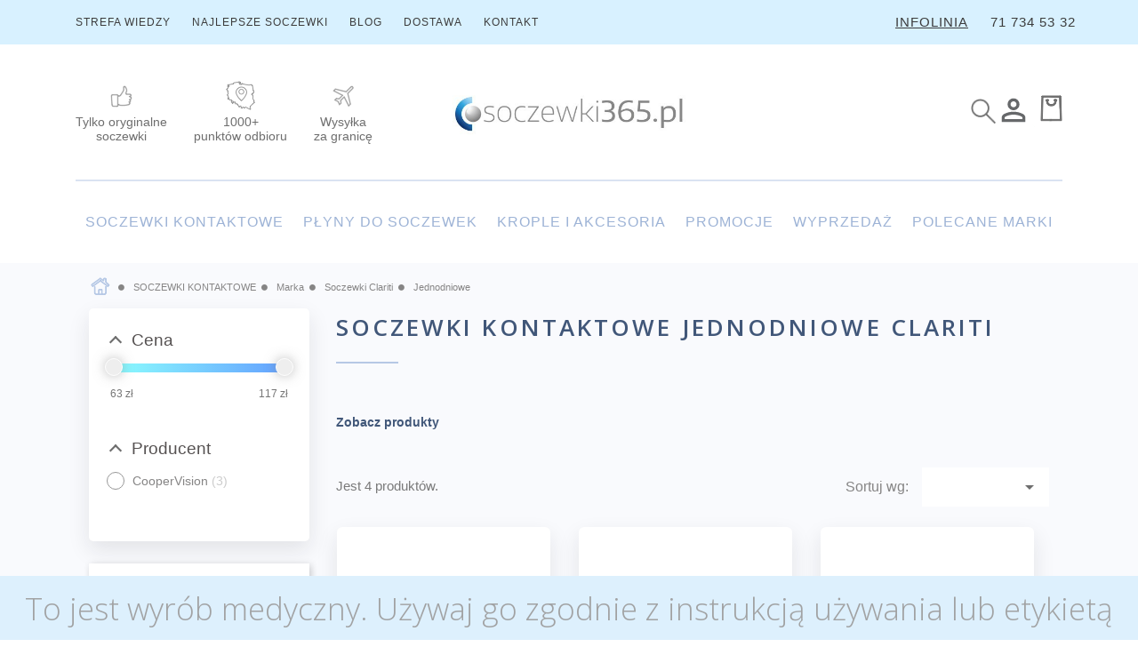

--- FILE ---
content_type: text/html; charset=utf-8
request_url: https://www.soczewki365.pl/333-soczewki-kontaktowe-jednodniowe-clariti
body_size: 27798
content:
<!doctype html>
<html lang="pl">

  <head>
    
      
  <meta charset="utf-8">


  <meta http-equiv="x-ua-compatible" content="ie=edge">



  <title>Soczewki kontaktowe jednodniowe Clariti  | Sklep internetowy Soczewki365.pl</title>
  <meta name="description" content="W naszym sklepie internetowym znajdziesz tanie soczewki kontaktowe jednodniowe Clariti. Szeroki wybór. Tylko oryginalne soczewki. Najniższe ceny. Wysyłka 24h. Sprawdź!">
  <meta name="keywords" content="">
            <link rel="canonical" href="https://www.soczewki365.pl/333-soczewki-kontaktowe-jednodniowe-clariti">
        


  <meta name="viewport" content="width=device-width, initial-scale=1">



  <link rel="icon" type="image/vnd.microsoft.icon" href="https://www.soczewki365.pl/img/favicon.ico?1767868452">
  <link rel="shortcut icon" type="image/x-icon" href="https://www.soczewki365.pl/img/favicon.ico?1767868452">



  
 <link rel="stylesheet" href="//fonts.googleapis.com/css?family=Open+Sans:300,600&amp;subset=latin,latin-ext" type="text/css" media="all" />

  <link rel="stylesheet" href="https://www.soczewki365.pl/themes/classic/assets/css/theme.css" type="text/css" media="all">
  <link rel="stylesheet" href="https://www.soczewki365.pl/modules/ps_socialfollow/views/css/ps_socialfollow.css" type="text/css" media="all">
  <link rel="stylesheet" href="/modules/layerslider/views/css/layerslider/layerslider.css?v=6.6.10" type="text/css" media="all">
  <link rel="stylesheet" href="/modules/layerslider/views/css/layerslider/plugins/origami/layerslider.origami.css?v=6.6.10" type="text/css" media="all">
  <link rel="stylesheet" href="https://www.soczewki365.pl/modules/ps_searchbar/ps_searchbar.css" type="text/css" media="all">
  <link rel="stylesheet" href="https://www.soczewki365.pl/modules/amazzingfilter/views/css/front.css" type="text/css" media="all">
  <link rel="stylesheet" href="https://www.soczewki365.pl/modules/amazzingfilter/views/css/custom.css" type="text/css" media="all">
  <link rel="stylesheet" href="https://www.soczewki365.pl/modules/amazzingfilter/views/css/icons.css" type="text/css" media="all">
  <link rel="stylesheet" href="https://www.soczewki365.pl/modules/amazzingfilter/views/css/front-17.css" type="text/css" media="all">
  <link rel="stylesheet" href="https://www.soczewki365.pl/modules/przelewy24/views/css/p24_inside.css" type="text/css" media="all">
  <link rel="stylesheet" href="https://www.soczewki365.pl/modules/przelewy24/views/css/przelewy24.css" type="text/css" media="all">
  <link rel="stylesheet" href="https://www.soczewki365.pl/modules/sociallogin/views/css/bootstrap-social.css" type="text/css" media="all">
  <link rel="stylesheet" href="https://www.soczewki365.pl/modules/x13pricehistory/views/css/front.css" type="text/css" media="all">
  <link rel="stylesheet" href="https://www.soczewki365.pl/modules/mkd_banners_after_product_thumbs//views/css/mkd_after_thumbs.css" type="text/css" media="all">
  <link rel="stylesheet" href="https://www.soczewki365.pl/themes/classic/modules/prestablog/views/css/grid-for-1-7-module.css" type="text/css" media="all">
  <link rel="stylesheet" href="https://www.soczewki365.pl/themes/classic/modules/prestablog/views/css/grid-for-1-7-module-widget.css" type="text/css" media="all">
  <link rel="stylesheet" href="https://www.soczewki365.pl/modules/productcomments/productcomments.css" type="text/css" media="all">
  <link rel="stylesheet" href="https://www.soczewki365.pl/modules/payu/css/payu.css" type="text/css" media="all">
  <link rel="stylesheet" href="https://www.soczewki365.pl/modules/popuppro/popuppro.css" type="text/css" media="all">
  <link rel="stylesheet" href="https://www.soczewki365.pl/modules/ambjolisearch/views/css/jolisearch-common.css" type="text/css" media="all">
  <link rel="stylesheet" href="https://www.soczewki365.pl/modules/ambjolisearch/views/css/jolisearch-finder.css" type="text/css" media="all">
  <link rel="stylesheet" href="https://www.soczewki365.pl/js/jquery/ui/themes/base/minified/jquery-ui.min.css" type="text/css" media="all">
  <link rel="stylesheet" href="https://www.soczewki365.pl/js/jquery/ui/themes/base/minified/jquery.ui.theme.min.css" type="text/css" media="all">
  <link rel="stylesheet" href="https://www.soczewki365.pl/js/jquery/plugins/fancybox/jquery.fancybox.css" type="text/css" media="all">
  <link rel="stylesheet" href="https://www.soczewki365.pl/modules/ps_imageslider/css/homeslider.css" type="text/css" media="all">
  <link rel="stylesheet" href="https://www.soczewki365.pl/modules/featuredproducts/views/css/featuredproducts.css" type="text/css" media="all">
  <link rel="stylesheet" href="https://www.soczewki365.pl/modules/featuredproducts/views/css/jcarousel.responsive.css" type="text/css" media="all">
  <link rel="stylesheet" href="https://www.soczewki365.pl/modules/GetReview/views/css/getreview.css" type="text/css" media="all">
  <link rel="stylesheet" href="https://www.soczewki365.pl/themes/classic/assets/css/custom.css" type="text/css" media="all">

<link type="text/css" href="/themes/classic/assets/js/jscroll/style/jquery.jscrollpane.css" rel="stylesheet" media="all" />
<link rel="stylesheet" href="/themes/classic/assets/css/soczewki365.css" type="text/css" media="all">
<link rel="stylesheet" href="/themes/classic/assets/font-awesome/css/font-awesome.min.css">



<script src="//code.jquery.com/jquery-latest.min.js" type="text/javascript"></script>
	<script type="text/javascript">



					$( window ).load(function() {

						var iHeightSlider = parseInt($('.ls-direction-fix').height()/2);
						$('.reklama1').height(iHeightSlider);
						$('.reklama2').height(iHeightSlider);
					});

					$( window ).resize(function() {
						var iHeightSlider = parseInt($('.ls-direction-fix').height()/2);
						$('.reklama1').height(iHeightSlider);
						$('.reklama2').height(iHeightSlider);
					});

					$(window).on('zoom', function() {
						var iHeightSlider = parseInt($('.ls-direction-fix').height()/2);
						$('.reklama1').height(iHeightSlider);
						$('.reklama2').height(iHeightSlider);
					});



				</script>

<script type="text/javascript">

$(function() {

$('.shopping_cart').hover(
  function() {
    $( this ).find('.cart_block').show();
  }, function() {
    $( this ).find('.cart_block').hide();
  }
);


$('.row-top').click(function(){
		$('#searchbox').hide();
		$('.search-on').show();
})


$('.search-on').click(function(event){
	event.stopPropagation();
	$('#searchbox').show();
	$(this).hide();
})

$('#searchbox').click(function(event){
	event.stopPropagation();

})

})

</script>



    <script type="text/javascript" src="https://www.soczewki365.pl/modules/rc_pganalytics/views/js/rc_pganalyticslib.js" ></script>


  <script type="text/javascript">
        var LS_Meta = {"v":"6.6.10","fixGSAP":true};
        var af_ajax_path = "https:\/\/www.soczewki365.pl\/module\/amazzingfilter\/ajax";
        var af_classes = {"icon-lock":"icon-lock","icon-unlock-alt":"icon-unlock-alt","icon-times":"icon-times","icon-eraser":"icon-eraser","icon-refresh icon-spin":"icon-refresh icon-spin","icon-filter":"icon-filter","icon-minus":"icon-minus","icon-plus":"icon-plus","icon-check":"icon-check","icon-save":"icon-save","pagination":"pagination","product-count":"product-count"};
        var af_id_cat = 333;
        var af_ids = {"pagination":"pagination","pagination_bottom":"pagination_bottom"};
        var af_product_count_text = "";
        var af_product_list_class = "af-product-list";
        var btGapTag = {"tagContent":{"tracking_type":{"label":"tracking_type","value":"view_item_list"},"contents":{"label":"contents","value":[{"item_id":"451_182382","item_name":"Soczewki jednodniowe clariti 1 day  toric 30 szt.  0.00 -0,75 160","currency":"PLN","item_category":"Soczewki toryczne","price":96.9899999999999948840923025272786617279052734375,"item_brand":"CooperVision","quantity":1},{"item_id":"450_169739","item_name":"Soczewki jednodniowe clariti 1 day multifocal 30 szt.  -0.50","currency":"PLN","item_category":"Soczewki progresywne","price":116.9899999999999948840923025272786617279052734375,"item_brand":"CooperVision","quantity":1},{"item_id":"449_169740","item_name":"Soczewki jednodniowe clariti 1 day 30 szt.  -0.50","currency":"PLN","item_category":"Soczewki jednodniowe","price":72.9899999999999948840923025272786617279052734375,"item_brand":"CooperVision","quantity":1},{"item_id":"723_247287","item_name":"Soczewki jednodniowe Clariti 1 day 30 szt. - wyprzeda\u017c d\u0142uga data  -3.75 8.6","currency":"PLN","item_category":"WYPRZEDA\u017b","price":63.99000000000000198951966012828052043914794921875,"item_brand":"No brand","quantity":1}]},"coupon_name":{"label":"coupon","value":"no_coupon"},"value":{"label":"value","value":null},"content_name":{"label":"content_name","value":"Jednodniowe"},"content_category":{"label":"content_category","value":"'Jednodniowe'"}},"elementCategoryProduct":"article.product-miniature","elementShipping":"input[type=radio]","elementPayment":".ps-shown-by-js","elementlogin":"button#submit-login","elementsignup":"div.no-account","elementWishCat":"","elementWishProd":"","gaId":"G-ET0LVER2NK","gaEnable":"1","bEnableUa":false,"sUAcode":"UA-106731057-1","ajaxUrl":"https:\/\/www.soczewki365.pl\/module\/ganalyticspro\/ajax","token":"2b24f589c9a7c5a1f91aaa0ecf42b461","bRefund":false,"bPartialRefund":false,"bUseConsent":"0","bConsentHtmlElement":"","bConsentHtmlElementSecond":"","iConsentConsentLvl":0,"referer":null,"acbIsInstalled":false,"tagCurrency":"PLN"};
        var comparator_max_item = "";
        var comparedProductsIds = "";
        var current_controller = "category";
        var gr_ajax_link = "https:\/\/www.soczewki365.pl\/module\/GetReview\/GRAjax";
        var gr_permission_default = "0";
        var is_17 = 1;
        var jolisearch = {"amb_joli_search_action":"https:\/\/www.soczewki365.pl\/module\/ambjolisearch\/jolisearch","amb_joli_search_link":"https:\/\/www.soczewki365.pl\/module\/ambjolisearch\/jolisearch","amb_joli_search_controller":"jolisearch","blocksearch_type":"top","show_cat_desc":0,"ga_acc":0,"id_lang":1,"url_rewriting":1,"use_autocomplete":1,"minwordlen":3,"l_products":"Produkty","l_manufacturers":"Producenci","l_suppliers":"Suppliers","l_categories":"Kategorie","l_no_results_found":"Nie znaleziono wynik\u00f3w","l_more_results":"Wi\u0119cej wynik\u00f3w","ENT_QUOTES":3,"position":{"my":"center top","at":"center bottom","collision":"fit none"},"classes":"ps17 centered-list","display_manufacturer":"","display_supplier":"","display_category":"","use_mobile_ux":"","mobile_media_breakpoint":"576","show_add_to_cart_button":"","add_to_cart_button_style":1,"theme":"finder"};
        var load_more = false;
        var max_item = "You cannot add more than 0 product(s) to the product comparison";
        var min_item = "Please select at least one product";
        var page_link_rewrite_text = "page";
        var pixel_fc = "https:\/\/www.soczewki365.pl\/module\/pspixel\/FrontAjaxPixel";
        var prestashop = {"currency":{"id":1,"name":"Z\u0142oty polski","iso_code":"PLN","iso_code_num":"985","sign":"z\u0142"},"customer":{"lastname":null,"firstname":null,"email":null,"birthday":null,"newsletter":null,"newsletter_date_add":null,"optin":null,"website":null,"company":null,"siret":null,"ape":null,"is_logged":false,"gender":{"type":null,"name":null},"addresses":[]},"language":{"name":"Polski (Polish)","iso_code":"pl","locale":"pl-PL","language_code":"pl","is_rtl":"0","date_format_lite":"Y-m-d","date_format_full":"Y-m-d H:i:s","id":1},"page":{"title":"","canonical":"https:\/\/www.soczewki365.pl\/333-soczewki-kontaktowe-jednodniowe-clariti","meta":{"title":"Soczewki kontaktowe jednodniowe Clariti ","description":"W naszym sklepie internetowym znajdziesz tanie soczewki kontaktowe jednodniowe Clariti. Szeroki wyb\u00f3r. Tylko oryginalne soczewki. Najni\u017csze ceny. Wysy\u0142ka 24h. Sprawd\u017a!","keywords":null,"robots":"index"},"page_name":"category","body_classes":{"lang-pl":true,"lang-rtl":false,"country-PL":true,"currency-PLN":true,"layout-left-column":true,"page-category":true,"tax-display-enabled":true,"category-id-333":true,"category-Jednodniowe":true,"category-id-parent-168":true,"category-depth-level-5":true},"admin_notifications":[]},"shop":{"name":"Soczewki365.pl","logo":"https:\/\/www.soczewki365.pl\/img\/logo-1767868452.jpg","stores_icon":"https:\/\/www.soczewki365.pl\/img\/logo_stores.png","favicon":"https:\/\/www.soczewki365.pl\/img\/favicon.ico"},"urls":{"base_url":"https:\/\/www.soczewki365.pl\/","current_url":"https:\/\/www.soczewki365.pl\/333-soczewki-kontaktowe-jednodniowe-clariti","shop_domain_url":"https:\/\/www.soczewki365.pl","img_ps_url":"https:\/\/www.soczewki365.pl\/img\/","img_cat_url":"https:\/\/www.soczewki365.pl\/img\/c\/","img_lang_url":"https:\/\/www.soczewki365.pl\/img\/l\/","img_prod_url":"https:\/\/www.soczewki365.pl\/img\/p\/","img_manu_url":"https:\/\/www.soczewki365.pl\/img\/m\/","img_sup_url":"https:\/\/www.soczewki365.pl\/img\/su\/","img_ship_url":"https:\/\/www.soczewki365.pl\/img\/s\/","img_store_url":"https:\/\/www.soczewki365.pl\/img\/st\/","img_col_url":"https:\/\/www.soczewki365.pl\/img\/co\/","img_url":"https:\/\/www.soczewki365.pl\/themes\/classic\/assets\/img\/","css_url":"https:\/\/www.soczewki365.pl\/themes\/classic\/assets\/css\/","js_url":"https:\/\/www.soczewki365.pl\/themes\/classic\/assets\/js\/","pic_url":"https:\/\/www.soczewki365.pl\/upload\/","pages":{"address":"https:\/\/www.soczewki365.pl\/adres","addresses":"https:\/\/www.soczewki365.pl\/adresy","authentication":"https:\/\/www.soczewki365.pl\/logowanie","cart":"https:\/\/www.soczewki365.pl\/koszyk","category":"https:\/\/www.soczewki365.pl\/index.php?controller=category","cms":"https:\/\/www.soczewki365.pl\/index.php?controller=cms","contact":"https:\/\/www.soczewki365.pl\/index.php?controller=contact","discount":"https:\/\/www.soczewki365.pl\/rabaty","guest_tracking":"https:\/\/www.soczewki365.pl\/sledzenie-zamowien-gosci","history":"https:\/\/www.soczewki365.pl\/historia-zamowien","identity":"https:\/\/www.soczewki365.pl\/dane-osobiste","index":"https:\/\/www.soczewki365.pl\/","my_account":"https:\/\/www.soczewki365.pl\/moje-konto","order_confirmation":"https:\/\/www.soczewki365.pl\/potwierdzenie-zamowienia","order_detail":"https:\/\/www.soczewki365.pl\/index.php?controller=order-detail","order_follow":"https:\/\/www.soczewki365.pl\/sledzenie-zamowienia","order":"https:\/\/www.soczewki365.pl\/zamowienie","order_return":"https:\/\/www.soczewki365.pl\/index.php?controller=order-return","order_slip":"https:\/\/www.soczewki365.pl\/potwierdzenie-zwrotu","pagenotfound":"https:\/\/www.soczewki365.pl\/nie-znaleziono-strony","password":"https:\/\/www.soczewki365.pl\/odzyskiwanie-hasla","pdf_invoice":"https:\/\/www.soczewki365.pl\/index.php?controller=pdf-invoice","pdf_order_return":"https:\/\/www.soczewki365.pl\/index.php?controller=pdf-order-return","pdf_order_slip":"https:\/\/www.soczewki365.pl\/index.php?controller=pdf-order-slip","prices_drop":"https:\/\/www.soczewki365.pl\/promocje","product":"https:\/\/www.soczewki365.pl\/index.php?controller=product","search":"https:\/\/www.soczewki365.pl\/szukaj","sitemap":"https:\/\/www.soczewki365.pl\/Mapa strony","stores":"https:\/\/www.soczewki365.pl\/nasze-sklepy","supplier":"https:\/\/www.soczewki365.pl\/dostawcy","register":"https:\/\/www.soczewki365.pl\/logowanie?create_account=1","order_login":"https:\/\/www.soczewki365.pl\/zamowienie?login=1"},"alternative_langs":[],"theme_assets":"\/themes\/classic\/assets\/","actions":{"logout":"https:\/\/www.soczewki365.pl\/?mylogout="},"no_picture_image":{"bySize":{"small_default":{"url":"https:\/\/www.soczewki365.pl\/img\/p\/pl-default-small_default.jpg","width":98,"height":98},"cart_default":{"url":"https:\/\/www.soczewki365.pl\/img\/p\/pl-default-cart_default.jpg","width":125,"height":125},"home_default":{"url":"https:\/\/www.soczewki365.pl\/img\/p\/pl-default-home_default.jpg","width":250,"height":250},"medium_default":{"url":"https:\/\/www.soczewki365.pl\/img\/p\/pl-default-medium_default.jpg","width":452,"height":452},"large_default":{"url":"https:\/\/www.soczewki365.pl\/img\/p\/pl-default-large_default.jpg","width":800,"height":800}},"small":{"url":"https:\/\/www.soczewki365.pl\/img\/p\/pl-default-small_default.jpg","width":98,"height":98},"medium":{"url":"https:\/\/www.soczewki365.pl\/img\/p\/pl-default-home_default.jpg","width":250,"height":250},"large":{"url":"https:\/\/www.soczewki365.pl\/img\/p\/pl-default-large_default.jpg","width":800,"height":800},"legend":""}},"configuration":{"display_taxes_label":true,"display_prices_tax_incl":true,"is_catalog":false,"show_prices":true,"opt_in":{"partner":true},"quantity_discount":{"type":"discount","label":"Rabat Jednostkowy"},"voucher_enabled":1,"return_enabled":0},"field_required":[],"breadcrumb":{"links":[{"title":"Strona g\u0142\u00f3wna","url":"https:\/\/www.soczewki365.pl\/"},{"title":"SOCZEWKI KONTAKTOWE","url":"https:\/\/www.soczewki365.pl\/148-soczewki-kontaktowe"},{"title":"Marka","url":"https:\/\/www.soczewki365.pl\/153-soczewki-kontaktowe-marki"},{"title":"Soczewki Clariti","url":"https:\/\/www.soczewki365.pl\/168-soczewki-kontaktowe-clariti"},{"title":"Jednodniowe","url":"https:\/\/www.soczewki365.pl\/333-soczewki-kontaktowe-jednodniowe-clariti"}],"count":5},"link":{"protocol_link":"https:\/\/","protocol_content":"https:\/\/"},"time":1768715778,"static_token":"2b24f589c9a7c5a1f91aaa0ecf42b461","token":"33c30d6ddeeff00d240515f88c15f26f","cart":{"products":[],"totals":{"total":{"type":"total","label":"Razem","amount":0,"value":"0,00\u00a0z\u0142"},"total_including_tax":{"type":"total","label":"Suma (brutto)","amount":0,"value":"0,00\u00a0z\u0142"},"total_excluding_tax":{"type":"total","label":"Suma (netto)","amount":0,"value":"0,00\u00a0z\u0142"}},"subtotals":{"products":{"type":"products","label":"Produkty","amount":0,"value":"0,00\u00a0z\u0142"},"discounts":null,"shipping":{"type":"shipping","label":"Wysy\u0142ka","amount":0,"value":""},"tax":null},"products_count":0,"summary_string":"0 sztuk","vouchers":{"allowed":1,"added":[]},"discounts":[],"minimalPurchase":0,"minimalPurchaseRequired":""}};
        var prestashopFacebookAjaxController = "https:\/\/www.soczewki365.pl\/module\/ps_facebook\/Ajax";
        var show_load_more_btn = true;
      </script>

<script type="text/javascript" src="/themes/classic/assets/js/jscroll/script/jquery.mousewheel.js"></script>
<script type="text/javascript" src="/themes/classic/assets/js/jscroll/script/jquery.jscrollpane.min.js"></script>

<!-- CSS -->
<link rel="stylesheet" href="https://unpkg.com/flickity@2/dist/flickity.min.css">
<!-- JavaScript -->
<script src="https://unpkg.com/flickity@2/dist/flickity.pkgd.min.js"></script>


<script src="https://www.google.com/recaptcha/api.js" async defer></script>


<script type="text/javascript">


function onSubmit(token) {
        document.getElementById("bg-f2").submit();
		console.log('form0submit');
    }

$(function() {
var iRest = $('.sub-menu').width();
var iFull = window.innerWidth;//-10;



var iLeft = parseInt((iFull-iRest)/2);

$('.sub-menu').width(iFull-iLeft);


$('.sub-menu').css('left', '-'+iLeft+'px');
$('.sub-menu').css('padding-left', iLeft+'px');
$('.sub-menu').css('padding-right', iLeft+'px');


$('.facet .collapse').jScrollPane();
$('.tab1 .page-product-box-desc').jScrollPane();
$('#product_comments_block_tab').jScrollPane();

//$('#category-description').jScrollPane();

$('.af_filter.type-1 .af_filter_content, .af_filter.type-2 .af_filter_content').jScrollPane();





});



$(document).ready(function(){
    $('[data-toggle="tooltip"]').tooltip();





});



</script>


<script type="text/javascript">


										$.ajax({
										  method: "POST",
										  url: "https://www.soczewki365.pl/ajax/ajax-promo.php",
										  data: ""
										}).done(function( msg ) {
											//alert( "Data Saved: " + msg );

											var aSplit = msg.split("||||||||||");

											$('#promo-menu-1').attr('href', aSplit[0]);
											$('#promo-menu-2').attr('href', aSplit[2]);
											$('#promo-menu-3').attr('href', aSplit[4]);

											$('#promo-menu-1 p').html(aSplit[1]);
											$('#promo-menu-2 p').html(aSplit[3]);
											$('#promo-menu-3 p').html(aSplit[5]);

										});



								</script>



<script type="text/javascript" src="/js/jquery/ui/jquery-ui.min.js" ></script>


<script type="text/javascript">
										function user_function(value) {

										  var address = value.split(';');
											var sInDesc = address[1]+', '+address[2]+' '+address[3]+' ('+address[0]+')';

											$('#in-desc2').html(sInDesc);
											$('#delivery_Inp').val(sInDesc);


										}

										</script>







<script type="text/javascript">
    window.smartlook||(function(d) {
    var o=smartlook=function(){ o.api.push(arguments)},h=d.getElementsByTagName('head')[0];
    var c=d.createElement('script');o.api=new Array();c.async=true;c.type='text/javascript';
    c.charset='utf-8';c.src='https://rec.smartlook.com/recorder.js';h.appendChild(c);
    })(document);
    smartlook('init', '7e69d8c3108a42507537d45849c13d34a1f56e33');
</script>




<!-- Google Tag Manager -->
<script>(function(w,d,s,l,i){w[l]=w[l]||[];w[l].push({'gtm.start':
new Date().getTime(),event:'gtm.js'});var f=d.getElementsByTagName(s)[0],
j=d.createElement(s),dl=l!='dataLayer'?'&l='+l:'';j.async=true;j.src=
'https://www.googletagmanager.com/gtm.js?id='+i+dl;f.parentNode.insertBefore(j,f);
})(window,document,'script','dataLayer','GTM-52R4C4H');</script>
<!-- End Google Tag Manager -->




<!--Start of Tawk.to Script-->




<!--End of Tawk.to Script-->

<!-- odkrywanie kategorii -->
  <script type="text/javascript">

      window.addEventListener("load",ev=>{

        loadExpandMenuListeners(document);
        if((window.matchMedia && window.matchMedia('only screen and (max-width: 991px)').matches
	    )){
	    	hideBlockCategories();
		}
    });
    function hideBlockCategories(){

	document.querySelectorAll(`.block-categories .collapse-icons[aria-expanded="true"]`).forEach(el=>{
			el.click();
		})
	}

    function loadExpandMenuListeners(elementToSearchFrom) {
        let arrows = elementToSearchFrom.querySelectorAll("#block_categories_toggle .navbar-toggler,#block_categories_toggle .left-menu-span");
        if (arrows) {
            arrows.forEach(element => {
                handleAjaxEvent(element);
            });

            function handleAjaxEvent(element) {
                let listEl = element.nextElementSibling;


                if(listEl && !listEl.classList.contains("collapse")){
                    listEl = listEl.nextElementSibling;
                }

                if (!listEl) {
                    element.addEventListener("click", showAjaxList);

                    function showAjaxList(e) {
                        element.setAttribute("aria-expanded", true);
                        ajaxGet("/getCategory.php?id=" +
                            element.getAttribute("data-target").split("#exCollapsingNavbar")[1] + "&lang=" + document.querySelector(".category-sub-menu").getAttribute("data-lang")
                            , response => {
                            element.removeEventListener("click", showAjaxList);
                                element.parentNode.insertAdjacentHTML("beforeend", response);
                                element.click();
                                element.nextElementSibling.querySelectorAll(".category-sub-menu .navbar-toggler,.category-sub-menu .left-menu-span").forEach(element2 => {
                                    handleAjaxEvent(element2);
                                });

                            });
                    }
                }
            }
        }
    }
    function ajaxGet(url, callback) {
          var xmlhttp = new XMLHttpRequest();
          xmlhttp.onreadystatechange = function() {
              if (xmlhttp.readyState === 4 && xmlhttp.status === 200) {
                  callback(xmlhttp.responseText);
              }
          };
          xmlhttp.open("GET", url, true);
          xmlhttp.send();
          return false;
    }
    </script>



  	<script async src="https://www.googletagmanager.com/gtag/js?id=G-ET0LVER2NK"></script>
<meta name="generator" content="Powered by Creative Slider 6.6.10 - Multi-Purpose, Responsive, Parallax, Mobile-Friendly Slider Module for PrestaShop.">
            <script type="text/javascript" data-keepinline>

            // Google Analytics Features
            var guaTrackingFeatures = {"sendLimit":15,"anonymizeIpFeature":0,"enhancedLinkFeature":1,"userIdFeature":1,"remarketingFeature":0,"prodIdIndex":1,"pageTypeIndex":2,"totalValueIndex":3,"merchantPrefix":"","merchantSuffix":"","merchantVariant":"","crossDomainList":false,"eventValues":{"scrollTracking":0,"productClick":0,"addToCart":0,"removeFromCart":0,"checkoutOption":0},"cartAjax":1,"userId":null,"productsPerPage":24,"token":"45ade75b603aed4ee4c652282591e4a9","debug":1,"orderLog":1};
            var currencyIso = 'PLN';
            var allowLinker = false;

            if (typeof guaTrackingFeatures === 'object') {

                
                (function(i,s,o,g,r,a,m){i['GoogleAnalyticsObject']=r;i[r]=i[r]||function(){
                        (i[r].q=i[r].q||[]).push(arguments)},i[r].l=1*new Date();a=s.createElement(o),
                    m=s.getElementsByTagName(o)[0];a.async=1;a.src=g;m.parentNode.insertBefore(a,m)
                })(window,document,'script','https://www.google-analytics.com/analytics.js','ga');
                

                if (guaTrackingFeatures.crossDomainList) {
                    allowLinker = true;
                }

                ga('create', 'UA-106731057-1', 'auto', {'allowLinker': allowLinker});

                // Initialize Enhanced Ecommerce
                ga('require', 'ec');
                // Set currency to GA
                ga('set', 'currencyCode', currencyIso);

                if (guaTrackingFeatures.remarketing) {
                    // Enables the Display Features Tracking
                    ga('require', 'displayfeatures');
                }

                if (guaTrackingFeatures.enhancedLink) {
                    // Enables the Enhanced Linking Tracking
                    ga('require', 'linkid');
                }

                if (guaTrackingFeatures.crossDomainList) {
                    ga('require', 'linker');
                    ga('linker:autoLink', guaTrackingFeatures.crossDomainList);
                }

                if (guaTrackingFeatures.anonymizeIp) {
                    ga('set', 'anonymizeIp', true);
                }

                if (guaTrackingFeatures.userIdFeature && guaTrackingFeatures.userId) {
                    // User-ID Tracking Feature.
                    ga('set', 'userId', guaTrackingFeatures.userId);
                }
            }
        </script>
        <!-- Facebook Pixel Code -->

    <script>

    !function(f,b,e,v,n,t,s)
    {if(f.fbq)return;n=f.fbq=function(){n.callMethod? n.callMethod.apply(n,arguments):n.queue.push(arguments)};
    if(!f._fbq)f._fbq=n;n.push=n;n.loaded=!0;n.version='2.0';
    n.queue=[];t=b.createElement(e);t.async=!0;
    t.src=v;s=b.getElementsByTagName(e)[0];
    s.parentNode.insertBefore(t,s)}(window, document,'script', 'https://connect.facebook.net/en_US/fbevents.js');
    fbq('init', '2123988837842988');
    fbq('track', 'PageView');

    </script>

<noscript>
<img height="1" width="1" style="display:none" src="https://www.facebook.com/tr?id=2123988837842988&ev=PageView&noscript=1"/>
</noscript>

<!-- End Facebook Pixel Code -->

<!-- DO NOT MODIFY -->
<!-- End Facebook Pixel Code -->

<!-- Set Facebook Pixel Product Export -->
<!-- END OF Set Facebook Pixel Product Export -->


<script>
fbq('trackCustom', 'ViewCategory', {content_name: 'Jednodniowe (PL)', content_category: 'Strona glowna > SOCZEWKI KONTAKTOWE > Marka > Soczewki Clariti > Jednodniowe', content_ids: ['451', '450', '449', '723'], content_type: 'product'});
</script>


<style>
    
    @media only screen and (min-width: 100px) and (max-width: 568px) {
        #popuppro {
            display: none;
        }

        #popuppro_tablet {
            display: none;
        }

        #popuppro_mobile {
            display: block !important;
        }
    }

    @media only screen and (min-width: 569px) and (max-width: 1025px) {
        #popuppro {
            display: none;
        }

        #popuppro_tablet {
            display: block !important;
        }

        #popuppro_mobile {
            display: none;
        }
    }

    @media (min-width: 1026px) {
        #popuppro {
            display: block !important;
        }

        #popuppro_tablet {
            display: none;
        }

        #popuppro_mobile {
            display: none;
        }
    }

    
</style>
                                                        
                
                
                        

                                    
                                                
    
    
    
        
                    
        
        


    
                

                                                                
                
                
                        

                                    
                
    
    
    
        
                    
        
        


    
                

        
<script>
    var x13pricehistory_ajax_url = 'https://www.soczewki365.pl/module/x13pricehistory/ajax';
    var x13pricehistory_ajax_token = '2b24f589c9a7c5a1f91aaa0ecf42b461';
</script>






<meta name="google-site-verification" content="kIRij7_SfnuQWkw6i37bHRnjEN7TEs_7VBxMJ0F7AS4" />
<script type='application/ld+json'>{"@context":"http://www.schema.org","@type":"Store","name":"SOCZEWKI365.PL","legalName":"Soczewki365.pl sp. z o.o.","alternateName": ["Soczewki 365","Soczewki 365 pl","SOCZEWKI365.PL"],"url":"https://www.soczewki365.pl/","image":"https://www.soczewki365.pl/img/soczewki365pl-logo-1578382180.jpg","logo":"https://www.soczewki365.pl/img/soczewki365pl-logo-1578382180.jpg","telephone":["+48717345332","+48790632653"],"email":"sklep@soczewki365.pl","vatID":"9151805232","priceRange":"3.99-350.99","address":[{"type":"PostalAddress","addressLocality":"Strzeszów","streetAddress":"Polna 12","postalCode":"55-114","addressCountry":"Polska","addressRegion":"dolnośląskie"}]}</script>
<meta name="facebook-domain-verification" content="gqagkgt4zdo3hjw0sqza2kf7sl7lhs" />    
  </head>

  <body id="category" class="lang-pl country-pl currency-pln layout-left-column page-category tax-display-enabled category-id-333 category-jednodniowe category-id-parent-168 category-depth-level-5">
	
	
	<!-- Google Tag Manager (noscript) -->
<noscript><iframe src="https://www.googletagmanager.com/ns.html?id=GTM-52R4C4H"
height="0" width="0" style="display:none;visibility:hidden"></iframe></noscript>
<!-- End Google Tag Manager (noscript) -->
	
	
    
        <div id="block-reassurance">
    <ul>
              <li>
          <div class="block-reassurance-item">
            <a href="https://www.soczewki365.pl/content/24-ochrona-twoich-danych-osobowych"><img src="https://www.soczewki365.pl/modules/blockreassurance/img/ic_verified_user_black_36dp_1x.png" alt="Polityka bezpiecze�stwa"></a>
            
          </div>
        </li>
              <li>
          <div class="block-reassurance-item">
            <a href="https://www.soczewki365.pl/content/6-dostawa"><img src="https://www.soczewki365.pl/modules/blockreassurance/img/ic_local_shipping_black_36dp_1x.png" alt="Zasady dostawy"></a>
          
          </div>
        </li>
              <li>
          <div class="block-reassurance-item">
            <a href="https://www.soczewki365.pl/content/15-zwrot"><img src="https://www.soczewki365.pl/modules/blockreassurance/img/ic_swap_horiz_black_36dp_1x.png" alt="Zasady zwrotu"></a>
           
          </div>
        </li>
          </ul>
  </div>

    

    <main>
      
              

      <header id="header">
        
          
	<div class="header-banner">
		
	</div>


<div class="header-container">
	<header id="header">

		<div class="top">
			<div class="container">
				<div class="row">
					<div class="col-md-8">

						<span class="hidden-md-up" id="sMenu" style="cursor:pointer;margin-right:20px;"><i
								class="material-icons d-inline">&#xE5D2;</i> MENU</span>


						<ul>
							<li><a href="https://www.soczewki365.pl/content/26-strefa-wiedzy" class="hide-400">STREFA
									WIEDZY</a></li>
							<li><a href="https://www.soczewki365.pl/content/105-ranking-najlepszych-soczewek-kontaktowych"
									class="hide-400">NAJLEPSZE SOCZEWKI</a></li>
							<li><a href="/blog">BLOG</a></li>
							<li><a href="https://www.soczewki365.pl/content/6-dostawa">DOSTAWA</a></li>
							<li><a href="https://www.soczewki365.pl/content/12-kontakt">KONTAKT</a></li>

						</ul>
					</div>

					<div>
						<p style="float:right;width:30%" class="infolinia"><span>INFOLINIA</span> <a
								href="tel:+48717345332">71 734 53 32</a></p>
					</div>



					<script type="text/javascript">
						$('#sMenu').click(function() {
							if ($('#mobile_top_menu_wrapper2').css('display') == 'none') {

								$('#mobile_top_menu_wrapper2').show();

							} else {
								$('#mobile_top_menu_wrapper2').hide();
							}

						})
					</script>

				</div>
			</div>
		</div>



		<div id="mobile_top_menu_wrapper2" class="row" style="display:none;border:none;width:100%;">




			<ul class="top-menu">
				<li class="category">
					<a href="https://www.soczewki365.pl/148-soczewki-kontaktowe">


						SOCZEWKI KONTAKTOWE
					</a>



				</li>
				<li class="category">
					<a href="https://www.soczewki365.pl/149-plyny-do-soczewek">



						PŁYNY DO SOCZEWEK

					</a>






				</li>

				<li class="category">

					<a href="https://www.soczewki365.pl/150-krople-i-akcesoria">

						KROPLE I AKCESORIA

					</a>


				</li>

				<li class="category">
					<a href="https://www.soczewki365.pl/151-promocje">
						PROMOCJE
					</a>











				</li>
				<li class="category">
					<a href="https://www.soczewki365.pl/152-wyprzedaz">
						WYPRZEDAŻ
					</a>











				</li>
			</ul>








		</div>




		<div>
			<div class="container">
				<div class="row row-top">

					<div class="col-md-4 hidden-sm">

						<div class="icons-top">
							<a href="https://www.soczewki365.pl/content/7-tylko-oryginalne-produkty" rel="nofollow">
								<img src="/themes/classic/assets/images-soczewki/fill-83.png" style="margin-top:5px;" />
								<span style="margin-top:8px;">Tylko oryginalne<br />soczewki</span>
							</a>
						</div>

						<div class="icons-top">
							<a href="https://www.soczewki365.pl/content/8-1000-punktow-odbioru" rel="nofollow">
								<img src="/themes/classic/assets/images-soczewki/poland-shape.png" />
								<span>1000+<br />punktów odbioru</span>
							</a>
						</div>

						<div class="icons-top" style="margin-right:0px;">
							<a href="https://www.soczewki365.pl/content/9-wysylka-za-granice" rel="nofollow">
								<img src="/themes/classic/assets/images-soczewki/fill-57.png" style="margin-top:5px;" />
								<span style="margin-top:9px;">Wysyłka<br />za granicę</span>
							</a>
						</div>


					</div>

					<div class="col-md-4 col-sm-6 col-xs-6 text-center">

						<a href="https://www.soczewki365.pl/">
							<img class="logo img-responsive" src="https://www.soczewki365.pl/img/logo-1767868452.jpg" alt="Soczewki365.pl">
						</a>

					</div>

					<div class="col-md-4 col-sm-6 col-xs-6">

												


<div id="search_block_top" class="clearfix">

  <form id="searchbox" method="get" action="" class="hidden-sm-down">
    <input type="hidden" name="controller" value="search">
    <input class="search_query form-control" type="text" id="search_query_top" name="s" placeholder="Szukaj"
      value="" />
    <button type="submit" name="submit_search" class="btn btn-default button-search">
      <span>Search</span>
    </button>
  </form>


  <img class="search-on hidden-sm-down" src="/themes/classic/assets/images-soczewki/fill-139.png" />

  <svg xmlns="http://www.w3.org/2000/svg" class="search-on-mobile hidden-md-up"
    onclick="$('#search-mob').show();$(this).hide();" width="40" height="40" viewBox="0 0 40 40" fill="none">
    <mask id="mask0_35_1345" style="mask-type:alpha" maskUnits="userSpaceOnUse" x="0" y="0" width="40" height="40">
      <rect width="40" height="40" fill="#66686A" />
    </mask>
    <g mask="url(#mask0_35_1345)">
      <path
        d="M32.6667 35L22.1667 24.5C21.3333 25.1667 20.375 25.6944 19.2917 26.0833C18.2083 26.4722 17.0556 26.6667 15.8333 26.6667C12.8056 26.6667 10.2431 25.6181 8.14583 23.5208C6.04861 21.4236 5 18.8611 5 15.8333C5 12.8056 6.04861 10.2431 8.14583 8.14583C10.2431 6.04861 12.8056 5 15.8333 5C18.8611 5 21.4236 6.04861 23.5208 8.14583C25.6181 10.2431 26.6667 12.8056 26.6667 15.8333C26.6667 17.0556 26.4722 18.2083 26.0833 19.2917C25.6944 20.375 25.1667 21.3333 24.5 22.1667L35 32.6667L32.6667 35ZM15.8333 23.3333C17.9167 23.3333 19.6875 22.6042 21.1458 21.1458C22.6042 19.6875 23.3333 17.9167 23.3333 15.8333C23.3333 13.75 22.6042 11.9792 21.1458 10.5208C19.6875 9.0625 17.9167 8.33333 15.8333 8.33333C13.75 8.33333 11.9792 9.0625 10.5208 10.5208C9.0625 11.9792 8.33333 13.75 8.33333 15.8333C8.33333 17.9167 9.0625 19.6875 10.5208 21.1458C11.9792 22.6042 13.75 23.3333 15.8333 23.3333Z"
        fill="#66686A" />
    </g>
  </svg>


  

</div>

<div id="user_block_top" class="clearfix">
      <a href="/logowanie?back=my-account" id="logowanie" title="Logowanie / Rejestracja" rel="nofollow">
      <svg xmlns="http://www.w3.org/2000/svg" width="40" height="40" viewBox="0 0 40 40" fill="none">
        <mask id="mask0_35_1327" style="mask-type:alpha" maskUnits="userSpaceOnUse" x="0" y="0" width="40" height="40">
          <rect width="40" height="40" fill="#66686A" />
        </mask>
        <g mask="url(#mask0_35_1327)">
          <path
            d="M20 19.9998C18.1666 19.9998 16.5972 19.3471 15.2916 18.0415C13.9861 16.7359 13.3333 15.1665 13.3333 13.3332C13.3333 11.4998 13.9861 9.93039 15.2916 8.62484C16.5972 7.31928 18.1666 6.6665 20 6.6665C21.8333 6.6665 23.4027 7.31928 24.7083 8.62484C26.0138 9.93039 26.6666 11.4998 26.6666 13.3332C26.6666 15.1665 26.0138 16.7359 24.7083 18.0415C23.4027 19.3471 21.8333 19.9998 20 19.9998ZM6.66663 33.3332V28.6665C6.66663 27.7221 6.90968 26.854 7.39579 26.0623C7.8819 25.2707 8.52774 24.6665 9.33329 24.2498C11.0555 23.3887 12.8055 22.7429 14.5833 22.3123C16.3611 21.8818 18.1666 21.6665 20 21.6665C21.8333 21.6665 23.6388 21.8818 25.4166 22.3123C27.1944 22.7429 28.9444 23.3887 30.6666 24.2498C31.4722 24.6665 32.118 25.2707 32.6041 26.0623C33.0902 26.854 33.3333 27.7221 33.3333 28.6665V33.3332H6.66663ZM9.99996 29.9998H30V28.6665C30 28.3609 29.9236 28.0832 29.7708 27.8332C29.618 27.5832 29.4166 27.3887 29.1666 27.2498C27.6666 26.4998 26.1527 25.9373 24.625 25.5623C23.0972 25.1873 21.5555 24.9998 20 24.9998C18.4444 24.9998 16.9027 25.1873 15.375 25.5623C13.8472 25.9373 12.3333 26.4998 10.8333 27.2498C10.5833 27.3887 10.3819 27.5832 10.2291 27.8332C10.0763 28.0832 9.99996 28.3609 9.99996 28.6665V29.9998ZM20 16.6665C20.9166 16.6665 21.7013 16.3401 22.3541 15.6873C23.0069 15.0346 23.3333 14.2498 23.3333 13.3332C23.3333 12.4165 23.0069 11.6318 22.3541 10.979C21.7013 10.3262 20.9166 9.99984 20 9.99984C19.0833 9.99984 18.2986 10.3262 17.6458 10.979C16.993 11.6318 16.6666 12.4165 16.6666 13.3332C16.6666 14.2498 16.993 15.0346 17.6458 15.6873C18.2986 16.3401 19.0833 16.6665 20 16.6665Z"
            fill="#66686A" />
        </g>
      </svg>
          </a>
  
  </div>


<div id="_desktop_cart">
  <div class="blockcart cart-preview inactive" data-refresh-url="//www.soczewki365.pl/module/ps_shoppingcart/ajax">
    <div class="header">
                              <span class="cart-products-count">0</span>
          </div>
  </div>
</div>


					</div>




				</div>


				<div class="row hidden-md-up" id="search-mob" style="display:none;">
					<div class="col-md-12 col-sm-12 col-xs-12">


						<form id="searchbox2" method="get" action=""
							style="position:relative;margin-bottom:10px;">
							<input type="hidden" name="controller" value="search">
							<input class="search_query form-control" type="text" id="search_query_top" name="s"
								placeholder="Szukaj" value=""
								style="width:100%;" />
							<button type="submit" name="submit_search" class="btn btn-default button-search">
								<span>Search</span>
							</button>
						</form>

					</div>

				</div>


			</div>
		</div>





	</header>
</div>


	<div class="header-top">
		<div class="container">
			<div class="row">
								<div class="col-md-12 col-sm-12 position-static">
					<div class="row">
						

<div class="menu col-lg-12 col-md-12 js-top-menu position-static hidden-sm-down" id="_desktop_top_menu">
    
          <ul class="top-menu" id="top-menu" data-depth="0">
                    <li class="category" id="category-148">
                          <a
                class="dropdown-item"
                href="https://www.soczewki365.pl/148-soczewki-kontaktowe" data-depth="0"
                              >
                                                                      <span class="float-xs-right hidden-md-up">
                    <span data-target="#top_sub_menu_50404" data-toggle="collapse" class="navbar-toggler collapse-icons">
                      <i class="material-icons add">&#xE313;</i>
                      <i class="material-icons remove">&#xE316;</i>
                    </span>
                  </span>
                                SOCZEWKI KONTAKTOWE
                                                                  </a> 
                            <div  class="popover sub-menu js-sub-menu collapse" id="top_sub_menu_50404">
                
          <ul class="top-menu"  data-depth="1">
                    <li class="category" id="category-498">
                          <a
                class="dropdown-item dropdown-submenu"
                href="https://www.soczewki365.pl/498-soczewki-na-sztuki" data-depth="1"
                              >
                                Soczewki na sztuki
                                                                  </a> 
              			  
			  
			  
			  			  
			  
			  
						
						
						  
			  
			  
            </li>
                    <li class="category" id="category-153">
                          <a
                class="dropdown-item dropdown-submenu"
                href="https://www.soczewki365.pl/153-soczewki-kontaktowe-marki" data-depth="1"
                              >
                                                                      <span class="float-xs-right hidden-md-up">
                    <span data-target="#top_sub_menu_7870" data-toggle="collapse" class="navbar-toggler collapse-icons">
                      <i class="material-icons add">&#xE313;</i>
                      <i class="material-icons remove">&#xE316;</i>
                    </span>
                  </span>
                                Marka
                                                                  </a> 
                            <div  class="collapse" id="top_sub_menu_7870">
                
          <ul class="top-menu"  data-depth="2">
                    <li class="category" id="category-166">
                          <a
                class="dropdown-item"
                href="https://www.soczewki365.pl/166-soczewki-evo2lution" data-depth="2"
                              >
                                                                      <span class="float-xs-right hidden-md-up">
                    <span data-target="#top_sub_menu_88206" data-toggle="collapse" class="navbar-toggler collapse-icons">
                      <i class="material-icons add">&#xE313;</i>
                      <i class="material-icons remove">&#xE316;</i>
                    </span>
                  </span>
                                Soczewki evO2lution
                                                                  </a> 
              			  
			  
			  
			  			  
			  
			  
						
						
						  
			  
			  
            </li>
                    <li class="category" id="category-308">
                          <a
                class="dropdown-item"
                href="https://www.soczewki365.pl/308-soczewki-evo2fit" data-depth="2"
                              >
                                                                      <span class="float-xs-right hidden-md-up">
                    <span data-target="#top_sub_menu_72861" data-toggle="collapse" class="navbar-toggler collapse-icons">
                      <i class="material-icons add">&#xE313;</i>
                      <i class="material-icons remove">&#xE316;</i>
                    </span>
                  </span>
                                Soczewki evO2fit
                                                                  </a> 
              			  
			  
			  
			  			  
			  
			  
						
						
						  
			  
			  
            </li>
                    <li class="category" id="category-159">
                          <a
                class="dropdown-item"
                href="https://www.soczewki365.pl/159-soczewki-kontaktowe-acuvue" data-depth="2"
                              >
                                                                      <span class="float-xs-right hidden-md-up">
                    <span data-target="#top_sub_menu_96873" data-toggle="collapse" class="navbar-toggler collapse-icons">
                      <i class="material-icons add">&#xE313;</i>
                      <i class="material-icons remove">&#xE316;</i>
                    </span>
                  </span>
                                Soczewki Acuvue
                                                                  </a> 
              			  
			  
			  
			  			  
			  
			  
						
						
						  
			  
			  
            </li>
                    <li class="category" id="category-161">
                          <a
                class="dropdown-item"
                href="https://www.soczewki365.pl/161-soczewki-purevision" data-depth="2"
                              >
                                                                      <span class="float-xs-right hidden-md-up">
                    <span data-target="#top_sub_menu_81119" data-toggle="collapse" class="navbar-toggler collapse-icons">
                      <i class="material-icons add">&#xE313;</i>
                      <i class="material-icons remove">&#xE316;</i>
                    </span>
                  </span>
                                Soczewki PureVision
                                                                  </a> 
              			  
			  
			  
			  			  
			  
			  
						
						
						  
			  
			  
            </li>
                    <li class="category" id="category-162">
                          <a
                class="dropdown-item"
                href="https://www.soczewki365.pl/162-soczewki-kontaktowe-soflens" data-depth="2"
                              >
                                                                      <span class="float-xs-right hidden-md-up">
                    <span data-target="#top_sub_menu_79707" data-toggle="collapse" class="navbar-toggler collapse-icons">
                      <i class="material-icons add">&#xE313;</i>
                      <i class="material-icons remove">&#xE316;</i>
                    </span>
                  </span>
                                Soczewki Soflens
                                                                  </a> 
              			  
			  
			  
			  			  
			  
			  
						
						
						  
			  
			  
            </li>
                    <li class="category" id="category-160">
                          <a
                class="dropdown-item"
                href="https://www.soczewki365.pl/160-soczewki-kontaktowe-air-optix" data-depth="2"
                              >
                                                                      <span class="float-xs-right hidden-md-up">
                    <span data-target="#top_sub_menu_71798" data-toggle="collapse" class="navbar-toggler collapse-icons">
                      <i class="material-icons add">&#xE313;</i>
                      <i class="material-icons remove">&#xE316;</i>
                    </span>
                  </span>
                                Soczewki Air Optix
                                                                  </a> 
              			  
			  
			  
			  			  
			  
			  
						
						
						  
			  
			  
            </li>
                    <li class="category" id="category-163">
                          <a
                class="dropdown-item"
                href="https://www.soczewki365.pl/163-soczewki-kontaktowe-miru" data-depth="2"
                              >
                                                                      <span class="float-xs-right hidden-md-up">
                    <span data-target="#top_sub_menu_87272" data-toggle="collapse" class="navbar-toggler collapse-icons">
                      <i class="material-icons add">&#xE313;</i>
                      <i class="material-icons remove">&#xE316;</i>
                    </span>
                  </span>
                                Soczewki Miru
                                                                  </a> 
              			  
			  
			  
			  			  
			  
			  
						
						
						  
			  
			  
            </li>
                    <li class="category" id="category-164">
                          <a
                class="dropdown-item"
                href="https://www.soczewki365.pl/164-soczewki-kontaktowe-biofinity" data-depth="2"
                              >
                                                                      <span class="float-xs-right hidden-md-up">
                    <span data-target="#top_sub_menu_84074" data-toggle="collapse" class="navbar-toggler collapse-icons">
                      <i class="material-icons add">&#xE313;</i>
                      <i class="material-icons remove">&#xE316;</i>
                    </span>
                  </span>
                                Soczewki Biofinity
                                                                  </a> 
              			  
			  
			  
			  			  
			  
			  
						
						
						  
			  
			  
            </li>
                    <li class="category" id="category-165">
                          <a
                class="dropdown-item"
                href="https://www.soczewki365.pl/165-soczewki-kontaktowe-biotrue" data-depth="2"
                              >
                                                                      <span class="float-xs-right hidden-md-up">
                    <span data-target="#top_sub_menu_23380" data-toggle="collapse" class="navbar-toggler collapse-icons">
                      <i class="material-icons add">&#xE313;</i>
                      <i class="material-icons remove">&#xE316;</i>
                    </span>
                  </span>
                                Soczewki Biotrue
                                                                  </a> 
              			  
			  
			  
			  			  
			  
			  
						
						
						  
			  
			  
            </li>
                    <li class="category" id="category-494">
                          <a
                class="dropdown-item"
                href="https://www.soczewki365.pl/494-soczewki-total" data-depth="2"
                              >
                                Soczewki Total
                                                                  </a> 
              			  
			  
			  
			  			  
			  
			  
						
						
						  
			  
			  
            </li>
                    <li class="category" id="category-167">
                          <a
                class="dropdown-item"
                href="https://www.soczewki365.pl/167-soczewki-kontaktowe-freshlook" data-depth="2"
                              >
                                                                      <span class="float-xs-right hidden-md-up">
                    <span data-target="#top_sub_menu_87989" data-toggle="collapse" class="navbar-toggler collapse-icons">
                      <i class="material-icons add">&#xE313;</i>
                      <i class="material-icons remove">&#xE316;</i>
                    </span>
                  </span>
                                Soczewki Freshlook
                                                                  </a> 
              			  
			  
			  
			  			  
			  
			  
						
						
						  
			  
			  
            </li>
                    <li class="category" id="category-169">
                          <a
                class="dropdown-item"
                href="https://www.soczewki365.pl/169-soczewki-kontaktowe-dailies" data-depth="2"
                              >
                                                                      <span class="float-xs-right hidden-md-up">
                    <span data-target="#top_sub_menu_61806" data-toggle="collapse" class="navbar-toggler collapse-icons">
                      <i class="material-icons add">&#xE313;</i>
                      <i class="material-icons remove">&#xE316;</i>
                    </span>
                  </span>
                                Soczewki Dailies
                                                                  </a> 
              			  
			  
			  
			  			  
			  
			  
						
						
						  
			  
			  
            </li>
                    <li class="category" id="category-170">
                          <a
                class="dropdown-item"
                href="https://www.soczewki365.pl/170-soczewki-kontaktowe-proclear" data-depth="2"
                              >
                                                                      <span class="float-xs-right hidden-md-up">
                    <span data-target="#top_sub_menu_79536" data-toggle="collapse" class="navbar-toggler collapse-icons">
                      <i class="material-icons add">&#xE313;</i>
                      <i class="material-icons remove">&#xE316;</i>
                    </span>
                  </span>
                                Soczewki Proclear
                                                                  </a> 
              			  
			  
			  
			  			  
			  
			  
						
						
						  
			  
			  
            </li>
                    <li class="category" id="category-168">
                          <a
                class="dropdown-item"
                href="https://www.soczewki365.pl/168-soczewki-kontaktowe-clariti" data-depth="2"
                              >
                                                                      <span class="float-xs-right hidden-md-up">
                    <span data-target="#top_sub_menu_94091" data-toggle="collapse" class="navbar-toggler collapse-icons">
                      <i class="material-icons add">&#xE313;</i>
                      <i class="material-icons remove">&#xE316;</i>
                    </span>
                  </span>
                                Soczewki Clariti
                                                                  </a> 
              			  
			  
			  
			  			  
			  
			  
						
						
						  
			  
			  
            </li>
                    <li class="category" id="category-175">
                          <a
                class="dropdown-item"
                href="https://www.soczewki365.pl/175-soczewki-kontaktowe-myday" data-depth="2"
                              >
                                Soczewki MyDay
                                                                  </a> 
              			  
			  
			  
			  			  
			  
			  
						
						
						  
			  
			  
            </li>
                    <li class="category" id="category-171">
                          <a
                class="dropdown-item"
                href="https://www.soczewki365.pl/171-soczewki-kontaktowe-horien" data-depth="2"
                              >
                                                                      <span class="float-xs-right hidden-md-up">
                    <span data-target="#top_sub_menu_97293" data-toggle="collapse" class="navbar-toggler collapse-icons">
                      <i class="material-icons add">&#xE313;</i>
                      <i class="material-icons remove">&#xE316;</i>
                    </span>
                  </span>
                                Soczewki Horien
                                                                  </a> 
              			  
			  
			  
			  			  
			  
			  
						
						
						  
			  
			  
            </li>
                    <li class="category" id="category-172">
                          <a
                class="dropdown-item"
                href="https://www.soczewki365.pl/172-soczewki-kontaktowe-bioxy" data-depth="2"
                              >
                                                                      <span class="float-xs-right hidden-md-up">
                    <span data-target="#top_sub_menu_9643" data-toggle="collapse" class="navbar-toggler collapse-icons">
                      <i class="material-icons add">&#xE313;</i>
                      <i class="material-icons remove">&#xE316;</i>
                    </span>
                  </span>
                                Soczewki Bioxy
                                                                  </a> 
              			  
			  
			  
			  			  
			  
			  
						
						
						  
			  
			  
            </li>
                    <li class="category" id="category-173">
                          <a
                class="dropdown-item"
                href="https://www.soczewki365.pl/173-soczewki-kontaktowe-zeiss" data-depth="2"
                              >
                                                                      <span class="float-xs-right hidden-md-up">
                    <span data-target="#top_sub_menu_30262" data-toggle="collapse" class="navbar-toggler collapse-icons">
                      <i class="material-icons add">&#xE313;</i>
                      <i class="material-icons remove">&#xE316;</i>
                    </span>
                  </span>
                                Soczewki Zeiss
                                                                  </a> 
              			  
			  
			  
			  			  
			  
			  
						
						
						  
			  
			  
            </li>
                    <li class="category" id="category-469">
                          <a
                class="dropdown-item"
                href="https://www.soczewki365.pl/469-soczewki-ultra" data-depth="2"
                              >
                                                                      <span class="float-xs-right hidden-md-up">
                    <span data-target="#top_sub_menu_91161" data-toggle="collapse" class="navbar-toggler collapse-icons">
                      <i class="material-icons add">&#xE313;</i>
                      <i class="material-icons remove">&#xE316;</i>
                    </span>
                  </span>
                                Soczewki Ultra
                                                                  </a> 
              			  
			  
			  
			  			  
			  
			  
						
						
						  
			  
			  
            </li>
                    <li class="category" id="category-474">
                          <a
                class="dropdown-item"
                href="https://www.soczewki365.pl/474-soczewki-biomedics" data-depth="2"
                              >
                                                                      <span class="float-xs-right hidden-md-up">
                    <span data-target="#top_sub_menu_9326" data-toggle="collapse" class="navbar-toggler collapse-icons">
                      <i class="material-icons add">&#xE313;</i>
                      <i class="material-icons remove">&#xE316;</i>
                    </span>
                  </span>
                                Soczewki Biomedics
                                                                  </a> 
              			  
			  
			  
			  			  
			  
			  
						
						
						  
			  
			  
            </li>
                    <li class="category" id="category-480">
                          <a
                class="dropdown-item"
                href="https://www.soczewki365.pl/480-soczewki-live" data-depth="2"
                              >
                                Soczewki Live
                                                                  </a> 
              			  
			  
			  
			  			  
			  
			  
						
						
						  
			  
			  
            </li>
                    <li class="category" id="category-487">
                          <a
                class="dropdown-item"
                href="https://www.soczewki365.pl/487-soczewki-precision1" data-depth="2"
                              >
                                Soczewki Precision1
                                                                  </a> 
              			  
			  
			  
			  			  
			  
			  
						
						
						  
			  
			  
            </li>
              </ul>
    
              </div>
              			  
			  
			  
			  			 
			 
			 
					<a class="more_1" href="#" onclick="$(this).parent().find('ul').height('auto');$('.more_2').show();$('.more_1').hide();return false;">Więcej &raquo;</a>
			
					<a href="#" class="more_2" style="display:none;" onclick="$(this).parent().find('ul').height('300');$('.more_1').show();$('.more_2').hide();return false;">&laquo; Mniej</a>
			
			 
			 
			  			  
			  
			  
						
						
						  
			  
			  
            </li>
                    <li class="category" id="category-154">
                          <a
                class="dropdown-item dropdown-submenu"
                href="https://www.soczewki365.pl/154-soczewki-kontaktowe-producenci" data-depth="1"
                              >
                                                                      <span class="float-xs-right hidden-md-up">
                    <span data-target="#top_sub_menu_23153" data-toggle="collapse" class="navbar-toggler collapse-icons">
                      <i class="material-icons add">&#xE313;</i>
                      <i class="material-icons remove">&#xE316;</i>
                    </span>
                  </span>
                                Producent
                                                                  </a> 
                            <div  class="collapse" id="top_sub_menu_23153">
                
          <ul class="top-menu"  data-depth="2">
                    <li class="category" id="category-178">
                          <a
                class="dropdown-item"
                href="https://www.soczewki365.pl/178-soczewki-johnson-johnson" data-depth="2"
                              >
                                                                      <span class="float-xs-right hidden-md-up">
                    <span data-target="#top_sub_menu_15615" data-toggle="collapse" class="navbar-toggler collapse-icons">
                      <i class="material-icons add">&#xE313;</i>
                      <i class="material-icons remove">&#xE316;</i>
                    </span>
                  </span>
                                Soczewki Johnson &amp; Johnson
                                                                  </a> 
              			  
			  
			  
			  			  
			  
			  
						
						
						  
			  
			  
            </li>
                    <li class="category" id="category-179">
                          <a
                class="dropdown-item"
                href="https://www.soczewki365.pl/179-soczewki-kontaktowe-alcon-ciba-vision" data-depth="2"
                              >
                                                                      <span class="float-xs-right hidden-md-up">
                    <span data-target="#top_sub_menu_50142" data-toggle="collapse" class="navbar-toggler collapse-icons">
                      <i class="material-icons add">&#xE313;</i>
                      <i class="material-icons remove">&#xE316;</i>
                    </span>
                  </span>
                                Soczewki Alcon (Ciba Vision)
                                                                  </a> 
              			  
			  
			  
			  			  
			  
			  
						
						
						  
			  
			  
            </li>
                    <li class="category" id="category-180">
                          <a
                class="dropdown-item"
                href="https://www.soczewki365.pl/180-soczewki-kontaktowe-bauschlomb" data-depth="2"
                              >
                                                                      <span class="float-xs-right hidden-md-up">
                    <span data-target="#top_sub_menu_72241" data-toggle="collapse" class="navbar-toggler collapse-icons">
                      <i class="material-icons add">&#xE313;</i>
                      <i class="material-icons remove">&#xE316;</i>
                    </span>
                  </span>
                                Soczewki Bausch&amp;Lomb
                                                                  </a> 
              			  
			  
			  
			  			  
			  
			  
						
						
						  
			  
			  
            </li>
                    <li class="category" id="category-181">
                          <a
                class="dropdown-item"
                href="https://www.soczewki365.pl/181-soczewki-coopervision" data-depth="2"
                              >
                                                                      <span class="float-xs-right hidden-md-up">
                    <span data-target="#top_sub_menu_61605" data-toggle="collapse" class="navbar-toggler collapse-icons">
                      <i class="material-icons add">&#xE313;</i>
                      <i class="material-icons remove">&#xE316;</i>
                    </span>
                  </span>
                                Soczewki CooperVision
                                                                  </a> 
              			  
			  
			  
			  			  
			  
			  
						
						
						  
			  
			  
            </li>
                    <li class="category" id="category-182">
                          <a
                class="dropdown-item"
                href="https://www.soczewki365.pl/182-soczewki-evo2lution" data-depth="2"
                              >
                                                                      <span class="float-xs-right hidden-md-up">
                    <span data-target="#top_sub_menu_11820" data-toggle="collapse" class="navbar-toggler collapse-icons">
                      <i class="material-icons add">&#xE313;</i>
                      <i class="material-icons remove">&#xE316;</i>
                    </span>
                  </span>
                                Soczewki evO2lution
                                                                  </a> 
              			  
			  
			  
			  			  
			  
			  
						
						
						  
			  
			  
            </li>
                    <li class="category" id="category-183">
                          <a
                class="dropdown-item"
                href="https://www.soczewki365.pl/183-soczewki-kontaktowe-menicon" data-depth="2"
                              >
                                                                      <span class="float-xs-right hidden-md-up">
                    <span data-target="#top_sub_menu_96407" data-toggle="collapse" class="navbar-toggler collapse-icons">
                      <i class="material-icons add">&#xE313;</i>
                      <i class="material-icons remove">&#xE316;</i>
                    </span>
                  </span>
                                Soczewki Menicon
                                                                  </a> 
              			  
			  
			  
			  			  
			  
			  
						
						
						  
			  
			  
            </li>
                    <li class="category" id="category-184">
                          <a
                class="dropdown-item"
                href="https://www.soczewki365.pl/184-soczewki-kontaktowe-zeiss" data-depth="2"
                              >
                                                                      <span class="float-xs-right hidden-md-up">
                    <span data-target="#top_sub_menu_78905" data-toggle="collapse" class="navbar-toggler collapse-icons">
                      <i class="material-icons add">&#xE313;</i>
                      <i class="material-icons remove">&#xE316;</i>
                    </span>
                  </span>
                                Soczewki Zeiss
                                                                  </a> 
              			  
			  
			  
			  			  
			  
			  
						
						
						  
			  
			  
            </li>
                    <li class="category" id="category-185">
                          <a
                class="dropdown-item"
                href="https://www.soczewki365.pl/185-soczewki-kontaktowe-horien" data-depth="2"
                              >
                                                                      <span class="float-xs-right hidden-md-up">
                    <span data-target="#top_sub_menu_38590" data-toggle="collapse" class="navbar-toggler collapse-icons">
                      <i class="material-icons add">&#xE313;</i>
                      <i class="material-icons remove">&#xE316;</i>
                    </span>
                  </span>
                                Soczewki Horien
                                                                  </a> 
              			  
			  
			  
			  			  
			  
			  
						
						
						  
			  
			  
            </li>
                    <li class="category" id="category-186">
                          <a
                class="dropdown-item"
                href="https://www.soczewki365.pl/186-soczewki-kontaktowe-barnaux" data-depth="2"
                              >
                                Soczewki Barnaux
                                                                  </a> 
              			  
			  
			  
			  			  
			  
			  
						
						
						  
			  
			  
            </li>
              </ul>
    
              </div>
              			  
			  
			  
			  			  
			  
			  
						
						
						  
			  
			  
            </li>
                    <li class="category" id="category-155">
                          <a
                class="dropdown-item dropdown-submenu"
                href="https://www.soczewki365.pl/155-soczewki-kontaktowe-rodzaje" data-depth="1"
                              >
                                                                      <span class="float-xs-right hidden-md-up">
                    <span data-target="#top_sub_menu_10497" data-toggle="collapse" class="navbar-toggler collapse-icons">
                      <i class="material-icons add">&#xE313;</i>
                      <i class="material-icons remove">&#xE316;</i>
                    </span>
                  </span>
                                Rodzaj
                                                                  </a> 
                            <div  class="collapse" id="top_sub_menu_10497">
                
          <ul class="top-menu"  data-depth="2">
                    <li class="category" id="category-189">
                          <a
                class="dropdown-item"
                href="https://www.soczewki365.pl/189-soczewki-sferyczne" data-depth="2"
                              >
                                                                      <span class="float-xs-right hidden-md-up">
                    <span data-target="#top_sub_menu_81405" data-toggle="collapse" class="navbar-toggler collapse-icons">
                      <i class="material-icons add">&#xE313;</i>
                      <i class="material-icons remove">&#xE316;</i>
                    </span>
                  </span>
                                Soczewki sferyczne
                                                                  </a> 
              			  
			  
			  
			  			  
			  
			  
						
						
						  
			  
			  
            </li>
                    <li class="category" id="category-190">
                          <a
                class="dropdown-item"
                href="https://www.soczewki365.pl/190-soczewki-toryczne" data-depth="2"
                              >
                                                                      <span class="float-xs-right hidden-md-up">
                    <span data-target="#top_sub_menu_30438" data-toggle="collapse" class="navbar-toggler collapse-icons">
                      <i class="material-icons add">&#xE313;</i>
                      <i class="material-icons remove">&#xE316;</i>
                    </span>
                  </span>
                                Soczewki toryczne
                                                                  </a> 
              			  
			  
			  
			  			  
			  
			  
						
						
						  
			  
			  
            </li>
                    <li class="category" id="category-191">
                          <a
                class="dropdown-item"
                href="https://www.soczewki365.pl/191-soczewki-progresywne" data-depth="2"
                              >
                                                                      <span class="float-xs-right hidden-md-up">
                    <span data-target="#top_sub_menu_49391" data-toggle="collapse" class="navbar-toggler collapse-icons">
                      <i class="material-icons add">&#xE313;</i>
                      <i class="material-icons remove">&#xE316;</i>
                    </span>
                  </span>
                                Soczewki progresywne
                                                                  </a> 
              			  
			  
			  
			  			  
			  
			  
						
						
						  
			  
			  
            </li>
                    <li class="category" id="category-193">
                          <a
                class="dropdown-item"
                href="https://www.soczewki365.pl/193-soczewki-kolorowe" data-depth="2"
                              >
                                                                      <span class="float-xs-right hidden-md-up">
                    <span data-target="#top_sub_menu_81743" data-toggle="collapse" class="navbar-toggler collapse-icons">
                      <i class="material-icons add">&#xE313;</i>
                      <i class="material-icons remove">&#xE316;</i>
                    </span>
                  </span>
                                Soczewki kolorowe
                                                                  </a> 
              			  
			  
			  
			  			  
			  
			  
						
						
						  
			  
			  
            </li>
              </ul>
    
              </div>
              			  
			  
			  
			  			  
			  
			  
						
						
						  
			  
			  
            </li>
                    <li class="category" id="category-156">
                          <a
                class="dropdown-item dropdown-submenu"
                href="https://www.soczewki365.pl/156-soczewki-kontaktowe-czas-noszenia" data-depth="1"
                              >
                                                                      <span class="float-xs-right hidden-md-up">
                    <span data-target="#top_sub_menu_62513" data-toggle="collapse" class="navbar-toggler collapse-icons">
                      <i class="material-icons add">&#xE313;</i>
                      <i class="material-icons remove">&#xE316;</i>
                    </span>
                  </span>
                                Czas noszenia
                                                                  </a> 
                            <div  class="collapse" id="top_sub_menu_62513">
                
          <ul class="top-menu"  data-depth="2">
                    <li class="category" id="category-194">
                          <a
                class="dropdown-item"
                href="https://www.soczewki365.pl/194-soczewki-miesieczne" data-depth="2"
                              >
                                                                      <span class="float-xs-right hidden-md-up">
                    <span data-target="#top_sub_menu_64457" data-toggle="collapse" class="navbar-toggler collapse-icons">
                      <i class="material-icons add">&#xE313;</i>
                      <i class="material-icons remove">&#xE316;</i>
                    </span>
                  </span>
                                Soczewki miesięczne
                                                                  </a> 
              			  
			  
			  
			  			  
			  
			  
						
						
						  
			  
			  
            </li>
                    <li class="category" id="category-195">
                          <a
                class="dropdown-item"
                href="https://www.soczewki365.pl/195-soczewki-dwutygodniowe" data-depth="2"
                              >
                                                                      <span class="float-xs-right hidden-md-up">
                    <span data-target="#top_sub_menu_82474" data-toggle="collapse" class="navbar-toggler collapse-icons">
                      <i class="material-icons add">&#xE313;</i>
                      <i class="material-icons remove">&#xE316;</i>
                    </span>
                  </span>
                                Soczewki dwutygodniowe
                                                                  </a> 
              			  
			  
			  
			  			  
			  
			  
						
						
						  
			  
			  
            </li>
                    <li class="category" id="category-196">
                          <a
                class="dropdown-item"
                href="https://www.soczewki365.pl/196-soczewki-jednodniowe" data-depth="2"
                              >
                                                                      <span class="float-xs-right hidden-md-up">
                    <span data-target="#top_sub_menu_37211" data-toggle="collapse" class="navbar-toggler collapse-icons">
                      <i class="material-icons add">&#xE313;</i>
                      <i class="material-icons remove">&#xE316;</i>
                    </span>
                  </span>
                                Soczewki jednodniowe
                                                                  </a> 
              			  
			  
			  
			  			  
			  
			  
						
						
						  
			  
			  
            </li>
                    <li class="category" id="category-197">
                          <a
                class="dropdown-item"
                href="https://www.soczewki365.pl/197-soczewki-calodobowe" data-depth="2"
                              >
                                                                      <span class="float-xs-right hidden-md-up">
                    <span data-target="#top_sub_menu_99318" data-toggle="collapse" class="navbar-toggler collapse-icons">
                      <i class="material-icons add">&#xE313;</i>
                      <i class="material-icons remove">&#xE316;</i>
                    </span>
                  </span>
                                Soczewki całodobowe
                                                                  </a> 
              			  
			  
			  
			  			  
			  
			  
						
						
						  
			  
			  
            </li>
                    <li class="category" id="category-198">
                          <a
                class="dropdown-item"
                href="https://www.soczewki365.pl/198-soczewki-kwartalne" data-depth="2"
                              >
                                                                      <span class="float-xs-right hidden-md-up">
                    <span data-target="#top_sub_menu_55265" data-toggle="collapse" class="navbar-toggler collapse-icons">
                      <i class="material-icons add">&#xE313;</i>
                      <i class="material-icons remove">&#xE316;</i>
                    </span>
                  </span>
                                Soczewki kwartalne
                                                                  </a> 
              			  
			  
			  
			  			  
			  
			  
						
						
						  
			  
			  
            </li>
                    <li class="category" id="category-199">
                          <a
                class="dropdown-item"
                href="https://www.soczewki365.pl/199-soczewki-roczne" data-depth="2"
                              >
                                                                      <span class="float-xs-right hidden-md-up">
                    <span data-target="#top_sub_menu_54146" data-toggle="collapse" class="navbar-toggler collapse-icons">
                      <i class="material-icons add">&#xE313;</i>
                      <i class="material-icons remove">&#xE316;</i>
                    </span>
                  </span>
                                Soczewki roczne
                                                                  </a> 
              			  
			  
			  
			  			  
			  
			  
						
						
						  
			  
			  
            </li>
              </ul>
    
              </div>
              			  
			  
			  
			  			  
			  
			  
						
						
						  
			  
			  
            </li>
                    <li class="category" id="category-158">
                          <a
                class="dropdown-item dropdown-submenu"
                href="https://www.soczewki365.pl/158-soczewki-kontaktowe-w-zestawie-taniej" data-depth="1"
                              >
                                W zestawie taniej
                                                                  </a> 
              			  
			  
			  
			  			  
			  
			  
						
						
						  
			  
			  
            </li>
              </ul>
    
              </div>
              			  
			  
			  
			  			  
			  
			  
						
						
						  
			  
			  
            </li>
                    <li class="category" id="category-149">
                          <a
                class="dropdown-item"
                href="https://www.soczewki365.pl/149-plyny-do-soczewek-kontaktowych" data-depth="0"
                              >
                                                                      <span class="float-xs-right hidden-md-up">
                    <span data-target="#top_sub_menu_53698" data-toggle="collapse" class="navbar-toggler collapse-icons">
                      <i class="material-icons add">&#xE313;</i>
                      <i class="material-icons remove">&#xE316;</i>
                    </span>
                  </span>
                                PŁYNY DO SOCZEWEK
                                                                  </a> 
                            <div  class="popover sub-menu js-sub-menu collapse" id="top_sub_menu_53698">
                
          <ul class="top-menu"  data-depth="1">
                    <li class="category" id="category-200">
                          <a
                class="dropdown-item dropdown-submenu"
                href="https://www.soczewki365.pl/200-plyny-do-soczewek-kontaktowych-marki" data-depth="1"
                              >
                                                                      <span class="float-xs-right hidden-md-up">
                    <span data-target="#top_sub_menu_69875" data-toggle="collapse" class="navbar-toggler collapse-icons">
                      <i class="material-icons add">&#xE313;</i>
                      <i class="material-icons remove">&#xE316;</i>
                    </span>
                  </span>
                                Marka
                                                                  </a> 
                            <div  class="collapse" id="top_sub_menu_69875">
                
          <ul class="top-menu"  data-depth="2">
                    <li class="category" id="category-205">
                          <a
                class="dropdown-item"
                href="https://www.soczewki365.pl/205-evo2lution" data-depth="2"
                              >
                                evO2lution
                                                                  </a> 
              			  
			  
			  
			  			  
			  
			  
						
						
						  
			  
			  
            </li>
                    <li class="category" id="category-208">
                          <a
                class="dropdown-item"
                href="https://www.soczewki365.pl/208-solo-care-aqua" data-depth="2"
                              >
                                Solo Care Aqua
                                                                  </a> 
              			  
			  
			  
			  			  
			  
			  
						
						
						  
			  
			  
            </li>
                    <li class="category" id="category-206">
                          <a
                class="dropdown-item"
                href="https://www.soczewki365.pl/206-plyny-do-soczewek-kontaktowych-opti-free" data-depth="2"
                              >
                                Opti-Free
                                                                  </a> 
              			  
			  
			  
			  			  
			  
			  
						
						
						  
			  
			  
            </li>
                    <li class="category" id="category-207">
                          <a
                class="dropdown-item"
                href="https://www.soczewki365.pl/207-renu" data-depth="2"
                              >
                                ReNu
                                                                  </a> 
              			  
			  
			  
			  			  
			  
			  
						
						
						  
			  
			  
            </li>
                    <li class="category" id="category-313">
                          <a
                class="dropdown-item"
                href="https://www.soczewki365.pl/313-acuvue" data-depth="2"
                              >
                                Acuvue
                                                                  </a> 
              			  
			  
			  
			  			  
			  
			  
						
						
						  
			  
			  
            </li>
                    <li class="category" id="category-502">
                          <a
                class="dropdown-item"
                href="https://www.soczewki365.pl/502-soleko" data-depth="2"
                              >
                                Soleko
                                                                  </a> 
              			  
			  
			  
			  			  
			  
			  
						
						
						  
			  
			  
            </li>
                    <li class="category" id="category-209">
                          <a
                class="dropdown-item"
                href="https://www.soczewki365.pl/209-plyny-do-soczewek-kontaktowych-all-clean" data-depth="2"
                              >
                                All Clean
                                                                  </a> 
              			  
			  
			  
			  			  
			  
			  
						
						
						  
			  
			  
            </li>
                    <li class="category" id="category-211">
                          <a
                class="dropdown-item"
                href="https://www.soczewki365.pl/211-plyny-do-soczewek-kontaktowych-aosept" data-depth="2"
                              >
                                AOSept
                                                                  </a> 
              			  
			  
			  
			  			  
			  
			  
						
						
						  
			  
			  
            </li>
                    <li class="category" id="category-212">
                          <a
                class="dropdown-item"
                href="https://www.soczewki365.pl/212-plyny-do-soczewek-kontaktowych-biotrue" data-depth="2"
                              >
                                Biotrue
                                                                  </a> 
              			  
			  
			  
			  			  
			  
			  
						
						
						  
			  
			  
            </li>
                    <li class="category" id="category-213">
                          <a
                class="dropdown-item"
                href="https://www.soczewki365.pl/213-plyny-do-soczewek-kontaktowych-unica" data-depth="2"
                              >
                                Unica
                                                                  </a> 
              			  
			  
			  
			  			  
			  
			  
						
						
						  
			  
			  
            </li>
                    <li class="category" id="category-214">
                          <a
                class="dropdown-item"
                href="https://www.soczewki365.pl/214-plyny-do-soczewek-kontaktowych-boston" data-depth="2"
                              >
                                Boston
                                                                  </a> 
              			  
			  
			  
			  			  
			  
			  
						
						
						  
			  
			  
            </li>
                    <li class="category" id="category-215">
                          <a
                class="dropdown-item"
                href="https://www.soczewki365.pl/215-plyny-do-soczewek-kontaktowych-eyeye" data-depth="2"
                              >
                                Eyeye
                                                                  </a> 
              			  
			  
			  
			  			  
			  
			  
						
						
						  
			  
			  
            </li>
                    <li class="category" id="category-216">
                          <a
                class="dropdown-item"
                href="https://www.soczewki365.pl/216-plyny-do-soczewek-kontaktowych-eyesee" data-depth="2"
                              >
                                EyeSee
                                                                  </a> 
              			  
			  
			  
			  			  
			  
			  
						
						
						  
			  
			  
            </li>
                    <li class="category" id="category-217">
                          <a
                class="dropdown-item"
                href="https://www.soczewki365.pl/217-plyny-do-soczewek-kontaktowych-horien" data-depth="2"
                              >
                                Horien
                                                                  </a> 
              			  
			  
			  
			  			  
			  
			  
						
						
						  
			  
			  
            </li>
                    <li class="category" id="category-219">
                          <a
                class="dropdown-item"
                href="https://www.soczewki365.pl/219-zeisswoehlk" data-depth="2"
                              >
                                Zeiss/Wöhlk
                                                                  </a> 
              			  
			  
			  
			  			  
			  
			  
						
						
						  
			  
			  
            </li>
                    <li class="category" id="category-220">
                          <a
                class="dropdown-item"
                href="https://www.soczewki365.pl/220-plyny-do-soczewek-kontaktowych-zero-seven" data-depth="2"
                              >
                                Zero Seven
                                                                  </a> 
              			  
			  
			  
			  			  
			  
			  
						
						
						  
			  
			  
            </li>
                    <li class="category" id="category-221">
                          <a
                class="dropdown-item"
                href="https://www.soczewki365.pl/221-alvera" data-depth="2"
                              >
                                Alvera
                                                                  </a> 
              			  
			  
			  
			  			  
			  
			  
						
						
						  
			  
			  
            </li>
                    <li class="category" id="category-222">
                          <a
                class="dropdown-item"
                href="https://www.soczewki365.pl/222-plyny-do-soczewek-kontaktowych-biosoak" data-depth="2"
                              >
                                BioSoak
                                                                  </a> 
              			  
			  
			  
			  			  
			  
			  
						
						
						  
			  
			  
            </li>
                    <li class="category" id="category-491">
                          <a
                class="dropdown-item"
                href="https://www.soczewki365.pl/491-hy-care" data-depth="2"
                              >
                                Hy-Care
                                                                  </a> 
              			  
			  
			  
			  			  
			  
			  
						
						
						  
			  
			  
            </li>
              </ul>
    
              </div>
              			  
			  
			  
			  			 
			 
			 
					<a class="more_1" href="#" onclick="$(this).parent().find('ul').height('auto');$('.more_2').show();$('.more_1').hide();return false;">Więcej &raquo;</a>
			
					<a href="#" class="more_2" style="display:none;" onclick="$(this).parent().find('ul').height('300');$('.more_1').show();$('.more_2').hide();return false;">&laquo; Mniej</a>
			
			 
			 
			  			  
			  
			  
						
						
						  
			  
			  
            </li>
                    <li class="category" id="category-201">
                          <a
                class="dropdown-item dropdown-submenu"
                href="https://www.soczewki365.pl/201-plyny-do-soczewek-kontaktowych-producenci" data-depth="1"
                              >
                                                                      <span class="float-xs-right hidden-md-up">
                    <span data-target="#top_sub_menu_66223" data-toggle="collapse" class="navbar-toggler collapse-icons">
                      <i class="material-icons add">&#xE313;</i>
                      <i class="material-icons remove">&#xE316;</i>
                    </span>
                  </span>
                                Producent
                                                                  </a> 
                            <div  class="collapse" id="top_sub_menu_66223">
                
          <ul class="top-menu"  data-depth="2">
                    <li class="category" id="category-223">
                          <a
                class="dropdown-item"
                href="https://www.soczewki365.pl/223-evo2lution" data-depth="2"
                              >
                                evO2lution
                                                                  </a> 
              			  
			  
			  
			  			  
			  
			  
						
						
						  
			  
			  
            </li>
                    <li class="category" id="category-224">
                          <a
                class="dropdown-item"
                href="https://www.soczewki365.pl/224-plyny-do-soczewek-kontaktowych-alcon-ciba-vision" data-depth="2"
                              >
                                Alcon (Ciba Vision)
                                                                  </a> 
              			  
			  
			  
			  			  
			  
			  
						
						
						  
			  
			  
            </li>
                    <li class="category" id="category-225">
                          <a
                class="dropdown-item"
                href="https://www.soczewki365.pl/225-plyny-do-soczewek-kontaktowych-avizor" data-depth="2"
                              >
                                Avizor
                                                                  </a> 
              			  
			  
			  
			  			  
			  
			  
						
						
						  
			  
			  
            </li>
                    <li class="category" id="category-226">
                          <a
                class="dropdown-item"
                href="https://www.soczewki365.pl/226-plyny-do-soczewek-kontaktowych-bauschlomb" data-depth="2"
                              >
                                Bausch&amp;Lomb
                                                                  </a> 
              			  
			  
			  
			  			  
			  
			  
						
						
						  
			  
			  
            </li>
                    <li class="category" id="category-228">
                          <a
                class="dropdown-item"
                href="https://www.soczewki365.pl/228-plyny-do-soczewek-kontaktowych-menicon" data-depth="2"
                              >
                                Menicon
                                                                  </a> 
              			  
			  
			  
			  			  
			  
			  
						
						
						  
			  
			  
            </li>
                    <li class="category" id="category-232">
                          <a
                class="dropdown-item"
                href="https://www.soczewki365.pl/232-johnson-johnson" data-depth="2"
                              >
                                Johnson &amp; Johnson
                                                                  </a> 
              			  
			  
			  
			  			  
			  
			  
						
						
						  
			  
			  
            </li>
                    <li class="category" id="category-227">
                          <a
                class="dropdown-item"
                href="https://www.soczewki365.pl/227-plyny-do-soczewek-kontaktowych-barnaux" data-depth="2"
                              >
                                Barnaux
                                                                  </a> 
              			  
			  
			  
			  			  
			  
			  
						
						
						  
			  
			  
            </li>
                    <li class="category" id="category-229">
                          <a
                class="dropdown-item"
                href="https://www.soczewki365.pl/229-plyny-do-soczewek-kontaktowych-cooper-vision" data-depth="2"
                              >
                                Cooper Vision
                                                                  </a> 
              			  
			  
			  
			  			  
			  
			  
						
						
						  
			  
			  
            </li>
                    <li class="category" id="category-230">
                          <a
                class="dropdown-item"
                href="https://www.soczewki365.pl/230-zeisswoehlk" data-depth="2"
                              >
                                Zeiss/Wöhlk
                                                                  </a> 
              			  
			  
			  
			  			  
			  
			  
						
						
						  
			  
			  
            </li>
                    <li class="category" id="category-231">
                          <a
                class="dropdown-item"
                href="https://www.soczewki365.pl/231-plyny-do-soczewek-kontaktowych-horien" data-depth="2"
                              >
                                Horien
                                                                  </a> 
              			  
			  
			  
			  			  
			  
			  
						
						
						  
			  
			  
            </li>
                    <li class="category" id="category-233">
                          <a
                class="dropdown-item"
                href="https://www.soczewki365.pl/233-plyny-do-soczewek-kontaktowych-eyesee" data-depth="2"
                              >
                                EyeSee
                                                                  </a> 
              			  
			  
			  
			  			  
			  
			  
						
						
						  
			  
			  
            </li>
                    <li class="category" id="category-234">
                          <a
                class="dropdown-item"
                href="https://www.soczewki365.pl/234-plyny-do-soczewek-kontaktowych-zero-seven" data-depth="2"
                              >
                                Zero Seven
                                                                  </a> 
              			  
			  
			  
			  			  
			  
			  
						
						
						  
			  
			  
            </li>
                    <li class="category" id="category-235">
                          <a
                class="dropdown-item"
                href="https://www.soczewki365.pl/235-plyny-do-soczewek-kontaktowych-piiloset" data-depth="2"
                              >
                                Piiloset
                                                                  </a> 
              			  
			  
			  
			  			  
			  
			  
						
						
						  
			  
			  
            </li>
              </ul>
    
              </div>
              			  
			  
			  
			  			  
			  
			  
						
						
						  
			  
			  
            </li>
                    <li class="category" id="category-202">
                          <a
                class="dropdown-item dropdown-submenu"
                href="https://www.soczewki365.pl/202-plyny-do-soczewek-pojemnosci" data-depth="1"
                              >
                                                                      <span class="float-xs-right hidden-md-up">
                    <span data-target="#top_sub_menu_76897" data-toggle="collapse" class="navbar-toggler collapse-icons">
                      <i class="material-icons add">&#xE313;</i>
                      <i class="material-icons remove">&#xE316;</i>
                    </span>
                  </span>
                                Pojemność
                                                                  </a> 
                            <div  class="collapse" id="top_sub_menu_76897">
                
          <ul class="top-menu"  data-depth="2">
                    <li class="category" id="category-236">
                          <a
                class="dropdown-item"
                href="https://www.soczewki365.pl/236-plyny-do-soczewek-kontaktowych-pojemnosc-40-ml-120-ml" data-depth="2"
                              >
                                40 ml - 120 ml
                                                                  </a> 
              			  
			  
			  
			  			  
			  
			  
						
						
						  
			  
			  
            </li>
                    <li class="category" id="category-237">
                          <a
                class="dropdown-item"
                href="https://www.soczewki365.pl/237-200-ml-360-ml" data-depth="2"
                              >
                                200 ml - 360 ml
                                                                  </a> 
              			  
			  
			  
			  			  
			  
			  
						
						
						  
			  
			  
            </li>
                    <li class="category" id="category-238">
                          <a
                class="dropdown-item"
                href="https://www.soczewki365.pl/238-plyny-do-soczewek-kontaktowych-pojemnosc-500-ml" data-depth="2"
                              >
                                500 ml
                                                                  </a> 
              			  
			  
			  
			  			  
			  
			  
						
						
						  
			  
			  
            </li>
                    <li class="category" id="category-239">
                          <a
                class="dropdown-item"
                href="https://www.soczewki365.pl/239-plyny-do-soczewek-kontaktowych-zestawy" data-depth="2"
                              >
                                Zestawy
                                                                  </a> 
              			  
			  
			  
			  			  
			  
			  
						
						
						  
			  
			  
            </li>
              </ul>
    
              </div>
              			  
			  
			  
			  			  
			  
			  
						
						
						  
			  
			  
            </li>
                    <li class="category" id="category-203">
                          <a
                class="dropdown-item dropdown-submenu"
                href="https://www.soczewki365.pl/203-plyny-do-soczewek-polecane" data-depth="1"
                              >
                                Polecamy
                                                                  </a> 
              			  
			  
			  
			  			  
			  
			  
						
							<a class="promo-menu" id="promo-menu-2" href=""><img src="/themes/classic/assets/images-soczewki/produkt_p5.png" /><p></p></a>
						
						  
			  
			  
            </li>
                    <li class="category" id="category-204">
                          <a
                class="dropdown-item dropdown-submenu"
                href="https://www.soczewki365.pl/204-plyny-do-soczewek-w-zestawie-taniej" data-depth="1"
                              >
                                W zestawie taniej
                                                                  </a> 
              			  
			  
			  
			  			  
			  
			  
						
						
							<a class="promo-menu" id="promo-menu-3" href=""><img src="/themes/classic/assets/images-soczewki/produkt_p6.png" /><p></p></a>
						  
			  
			  
            </li>
                    <li class="category" id="category-499">
                          <a
                class="dropdown-item dropdown-submenu"
                href="https://www.soczewki365.pl/499-rodzaj" data-depth="1"
                              >
                                                                      <span class="float-xs-right hidden-md-up">
                    <span data-target="#top_sub_menu_18595" data-toggle="collapse" class="navbar-toggler collapse-icons">
                      <i class="material-icons add">&#xE313;</i>
                      <i class="material-icons remove">&#xE316;</i>
                    </span>
                  </span>
                                Rodzaj
                                                                  </a> 
                            <div  class="collapse" id="top_sub_menu_18595">
                
          <ul class="top-menu"  data-depth="2">
                    <li class="category" id="category-500">
                          <a
                class="dropdown-item"
                href="https://www.soczewki365.pl/500-plyny-oksydacyjne" data-depth="2"
                              >
                                Płyny oksydacyjne
                                                                  </a> 
              			  
			  
			  
			  			  
			  
			  
						
						
						  
			  
			  
            </li>
              </ul>
    
              </div>
              			  
			  
			  
			  			  
			  
			  
						
						
						  
			  
			  
            </li>
              </ul>
    
              </div>
              			  
			  
			  
			  			  
			  
			  
						
						
						  
			  
			  
            </li>
                    <li class="category" id="category-150">
                          <a
                class="dropdown-item"
                href="https://www.soczewki365.pl/150-krople-i-akcesoria-do-soczewek-kontaktowych" data-depth="0"
                              >
                                                                      <span class="float-xs-right hidden-md-up">
                    <span data-target="#top_sub_menu_26144" data-toggle="collapse" class="navbar-toggler collapse-icons">
                      <i class="material-icons add">&#xE313;</i>
                      <i class="material-icons remove">&#xE316;</i>
                    </span>
                  </span>
                                KROPLE I AKCESORIA
                                                                  </a> 
                            <div  class="popover sub-menu js-sub-menu collapse" id="top_sub_menu_26144">
                
          <ul class="top-menu"  data-depth="1">
                    <li class="category" id="category-481">
                          <a
                class="dropdown-item dropdown-submenu"
                href="https://www.soczewki365.pl/481-krople-do-oczu" data-depth="1"
                              >
                                                                      <span class="float-xs-right hidden-md-up">
                    <span data-target="#top_sub_menu_13407" data-toggle="collapse" class="navbar-toggler collapse-icons">
                      <i class="material-icons add">&#xE313;</i>
                      <i class="material-icons remove">&#xE316;</i>
                    </span>
                  </span>
                                Krople do oczu
                                                                  </a> 
                            <div  class="collapse" id="top_sub_menu_13407">
                
          <ul class="top-menu"  data-depth="2">
                    <li class="category" id="category-486">
                          <a
                class="dropdown-item"
                href="https://www.soczewki365.pl/486-krople-do-oczu" data-depth="2"
                              >
                                Krople do oczu
                                                                  </a> 
              			  
			  
			  
			  			  
			  
			  
						
						
						  
			  
			  
            </li>
                    <li class="category" id="category-482">
                          <a
                class="dropdown-item"
                href="https://www.soczewki365.pl/482-sol-fizjologiczna" data-depth="2"
                              >
                                Sól fizjologiczna
                                                                  </a> 
              			  
			  
			  
			  			  
			  
			  
						
						
						  
			  
			  
            </li>
              </ul>
    
              </div>
              			  
			  
			  
			  			  
			  
			  
						
						
						  
			  
			  
            </li>
                    <li class="category" id="category-240">
                          <a
                class="dropdown-item dropdown-submenu"
                href="https://www.soczewki365.pl/240-krople-i-akcesoria-do-soczewek-kontaktowych-marki" data-depth="1"
                              >
                                                                      <span class="float-xs-right hidden-md-up">
                    <span data-target="#top_sub_menu_80327" data-toggle="collapse" class="navbar-toggler collapse-icons">
                      <i class="material-icons add">&#xE313;</i>
                      <i class="material-icons remove">&#xE316;</i>
                    </span>
                  </span>
                                Marka
                                                                  </a> 
                            <div  class="collapse" id="top_sub_menu_80327">
                
          <ul class="top-menu"  data-depth="2">
                    <li class="category" id="category-246">
                          <a
                class="dropdown-item"
                href="https://www.soczewki365.pl/246-krople-i-akcesoria-do-soczewek-kontaktowych-avizor" data-depth="2"
                              >
                                Avizor
                                                                  </a> 
              			  
			  
			  
			  			  
			  
			  
						
						
						  
			  
			  
            </li>
                    <li class="category" id="category-311">
                          <a
                class="dropdown-item"
                href="https://www.soczewki365.pl/311-blink" data-depth="2"
                              >
                                Blink
                                                                  </a> 
              			  
			  
			  
			  			  
			  
			  
						
						
						  
			  
			  
            </li>
                    <li class="category" id="category-248">
                          <a
                class="dropdown-item"
                href="https://www.soczewki365.pl/248-krople-i-akcesoria-do-soczewek-kontaktowych-renu" data-depth="2"
                              >
                                Renu
                                                                  </a> 
              			  
			  
			  
			  			  
			  
			  
						
						
						  
			  
			  
            </li>
                    <li class="category" id="category-485">
                          <a
                class="dropdown-item"
                href="https://www.soczewki365.pl/485-systane" data-depth="2"
                              >
                                Systane
                                                                  </a> 
              			  
			  
			  
			  			  
			  
			  
						
						
						  
			  
			  
            </li>
                    <li class="category" id="category-251">
                          <a
                class="dropdown-item"
                href="https://www.soczewki365.pl/251-krople-i-akcesoria-do-soczewek-kontaktowych-eyeye" data-depth="2"
                              >
                                Eyeye
                                                                  </a> 
              			  
			  
			  
			  			  
			  
			  
						
						
						  
			  
			  
            </li>
                    <li class="category" id="category-252">
                          <a
                class="dropdown-item"
                href="https://www.soczewki365.pl/252-krople-i-akcesoria-do-soczewek-kontaktowych-eyesee" data-depth="2"
                              >
                                EyeSee
                                                                  </a> 
              			  
			  
			  
			  			  
			  
			  
						
						
						  
			  
			  
            </li>
                    <li class="category" id="category-253">
                          <a
                class="dropdown-item"
                href="https://www.soczewki365.pl/253-krople-i-akcesoria-do-soczewek-kontaktowych-horien" data-depth="2"
                              >
                                Horien
                                                                  </a> 
              			  
			  
			  
			  			  
			  
			  
						
						
						  
			  
			  
            </li>
                    <li class="category" id="category-274">
                          <a
                class="dropdown-item"
                href="https://www.soczewki365.pl/274-krople-i-akcesoria-do-soczewek-kontaktowych-hyal-drop" data-depth="2"
                              >
                                Hyal Drop
                                                                  </a> 
              			  
			  
			  
			  			  
			  
			  
						
						
						  
			  
			  
            </li>
                    <li class="category" id="category-503">
                          <a
                class="dropdown-item"
                href="https://www.soczewki365.pl/503-soleko" data-depth="2"
                              >
                                Soleko
                                                                  </a> 
              			  
			  
			  
			  			  
			  
			  
						
						
						  
			  
			  
            </li>
              </ul>
    
              </div>
              			  
			  
			  
			  			  
			  
			  
						
						
						  
			  
			  
            </li>
                    <li class="category" id="category-241">
                          <a
                class="dropdown-item dropdown-submenu"
                href="https://www.soczewki365.pl/241-krople-i-akcesoria-do-soczewek-kontaktowych-producenci" data-depth="1"
                              >
                                                                      <span class="float-xs-right hidden-md-up">
                    <span data-target="#top_sub_menu_14522" data-toggle="collapse" class="navbar-toggler collapse-icons">
                      <i class="material-icons add">&#xE313;</i>
                      <i class="material-icons remove">&#xE316;</i>
                    </span>
                  </span>
                                Producent
                                                                  </a> 
                            <div  class="collapse" id="top_sub_menu_14522">
                
          <ul class="top-menu"  data-depth="2">
                    <li class="category" id="category-256">
                          <a
                class="dropdown-item"
                href="https://www.soczewki365.pl/256-krople-i-akcesoria-do-soczewek-kontaktowych-avizor" data-depth="2"
                              >
                                Avizor
                                                                  </a> 
              			  
			  
			  
			  			  
			  
			  
						
						
						  
			  
			  
            </li>
                    <li class="category" id="category-312">
                          <a
                class="dropdown-item"
                href="https://www.soczewki365.pl/312-johnson-johnson" data-depth="2"
                              >
                                Johnson &amp; Johnson
                                                                  </a> 
              			  
			  
			  
			  			  
			  
			  
						
						
						  
			  
			  
            </li>
                    <li class="category" id="category-255">
                          <a
                class="dropdown-item"
                href="https://www.soczewki365.pl/255-krople-i-akcesoria-do-soczewek-kontaktowych-alcon-ciba-vision" data-depth="2"
                              >
                                Alcon (Ciba Vision)
                                                                  </a> 
              			  
			  
			  
			  			  
			  
			  
						
						
						  
			  
			  
            </li>
                    <li class="category" id="category-257">
                          <a
                class="dropdown-item"
                href="https://www.soczewki365.pl/257-krople-i-akcesoria-do-soczewek-kontaktowych-bausch-lomb" data-depth="2"
                              >
                                Bausch&amp;Lomb
                                                                  </a> 
              			  
			  
			  
			  			  
			  
			  
						
						
						  
			  
			  
            </li>
                    <li class="category" id="category-260">
                          <a
                class="dropdown-item"
                href="https://www.soczewki365.pl/260-krople-i-akcesoria-do-soczewek-kontaktowych-horien" data-depth="2"
                              >
                                Horien
                                                                  </a> 
              			  
			  
			  
			  			  
			  
			  
						
						
						  
			  
			  
            </li>
                    <li class="category" id="category-262">
                          <a
                class="dropdown-item"
                href="https://www.soczewki365.pl/262-krople-i-akcesoria-do-soczewek-kontaktowych-eyesee" data-depth="2"
                              >
                                EyeSee
                                                                  </a> 
              			  
			  
			  
			  			  
			  
			  
						
						
						  
			  
			  
            </li>
                    <li class="category" id="category-263">
                          <a
                class="dropdown-item"
                href="https://www.soczewki365.pl/263-krople-i-akcesoria-do-soczewek-kontaktowych-barnaux" data-depth="2"
                              >
                                Barnaux
                                                                  </a> 
              			  
			  
			  
			  			  
			  
			  
						
						
						  
			  
			  
            </li>
                    <li class="category" id="category-504">
                          <a
                class="dropdown-item"
                href="https://www.soczewki365.pl/504-soleko" data-depth="2"
                              >
                                Soleko
                                                                  </a> 
              			  
			  
			  
			  			  
			  
			  
						
						
						  
			  
			  
            </li>
              </ul>
    
              </div>
              			  
			  
			  
			  			  
			  
			  
						
						
						  
			  
			  
            </li>
                    <li class="category" id="category-242">
                          <a
                class="dropdown-item dropdown-submenu"
                href="https://www.soczewki365.pl/242-akcesoria-do-soczewek-kontaktowych" data-depth="1"
                              >
                                                                      <span class="float-xs-right hidden-md-up">
                    <span data-target="#top_sub_menu_8523" data-toggle="collapse" class="navbar-toggler collapse-icons">
                      <i class="material-icons add">&#xE313;</i>
                      <i class="material-icons remove">&#xE316;</i>
                    </span>
                  </span>
                                Akcesoria
                                                                  </a> 
                            <div  class="collapse" id="top_sub_menu_8523">
                
          <ul class="top-menu"  data-depth="2">
                    <li class="category" id="category-272">
                          <a
                class="dropdown-item"
                href="https://www.soczewki365.pl/272-pojemniki-do-soczewek-kontaktowych" data-depth="2"
                              >
                                Pojemniki do soczewek
                                                                  </a> 
              			  
			  
			  
			  			  
			  
			  
						
						
						  
			  
			  
            </li>
                    <li class="category" id="category-273">
                          <a
                class="dropdown-item"
                href="https://www.soczewki365.pl/273-przyssawki-do-soczewek-kontaktowych" data-depth="2"
                              >
                                Przyssawki do soczewek
                                                                  </a> 
              			  
			  
			  
			  			  
			  
			  
						
						
						  
			  
			  
            </li>
                    <li class="category" id="category-484">
                          <a
                class="dropdown-item"
                href="https://www.soczewki365.pl/484-plyny-do-czyszczenia-okularow" data-depth="2"
                              >
                                Płyny do czyszczenia okularów
                                                                  </a> 
              			  
			  
			  
			  			  
			  
			  
						
						
						  
			  
			  
            </li>
              </ul>
    
              </div>
              			  
			  
			  
			  			  
			  
			  
						
						
						  
			  
			  
            </li>
                    <li class="category" id="category-243">
                          <a
                class="dropdown-item dropdown-submenu"
                href="https://www.soczewki365.pl/243-akcesoria-do-soczewek-twardych" data-depth="1"
                              >
                                                                      <span class="float-xs-right hidden-md-up">
                    <span data-target="#top_sub_menu_70359" data-toggle="collapse" class="navbar-toggler collapse-icons">
                      <i class="material-icons add">&#xE313;</i>
                      <i class="material-icons remove">&#xE316;</i>
                    </span>
                  </span>
                                Akcesoria do soczewek twardych 
                                                                  </a> 
                            <div  class="collapse" id="top_sub_menu_70359">
                
          <ul class="top-menu"  data-depth="2">
                    <li class="category" id="category-265">
                          <a
                class="dropdown-item"
                href="https://www.soczewki365.pl/265-pojemniki-do-soczewek-twardych" data-depth="2"
                              >
                                Pojemniki do soczewek twardych
                                                                  </a> 
              			  
			  
			  
			  			  
			  
			  
						
						
						  
			  
			  
            </li>
                    <li class="category" id="category-268">
                          <a
                class="dropdown-item"
                href="https://www.soczewki365.pl/268-plyny-do-soczewek-twardych" data-depth="2"
                              >
                                Płyny do soczewek twardych
                                                                  </a> 
              			  
			  
			  
			  			  
			  
			  
						
						
						  
			  
			  
            </li>
              </ul>
    
              </div>
              			  
			  
			  
			  			  
			  
			  
						
						
						  
			  
			  
            </li>
                    <li class="category" id="category-244">
                          <a
                class="dropdown-item dropdown-submenu"
                href="https://www.soczewki365.pl/244-krople-do-soczewek-kontaktowych-pojemnosci" data-depth="1"
                              >
                                                                      <span class="float-xs-right hidden-md-up">
                    <span data-target="#top_sub_menu_56095" data-toggle="collapse" class="navbar-toggler collapse-icons">
                      <i class="material-icons add">&#xE313;</i>
                      <i class="material-icons remove">&#xE316;</i>
                    </span>
                  </span>
                                Pojemność
                                                                  </a> 
                            <div  class="collapse" id="top_sub_menu_56095">
                
          <ul class="top-menu"  data-depth="2">
                    <li class="category" id="category-278">
                          <a
                class="dropdown-item"
                href="https://www.soczewki365.pl/278-krople-do-soczewek-kontaktowych-7-ml-15-ml" data-depth="2"
                              >
                                7 ml - 15 ml 
                                                                  </a> 
              			  
			  
			  
			  			  
			  
			  
						
						
						  
			  
			  
            </li>
                    <li class="category" id="category-279">
                          <a
                class="dropdown-item"
                href="https://www.soczewki365.pl/279-krople-do-soczewek-kontaktowych-25-ml-125-ml" data-depth="2"
                              >
                                25 ml - 125 ml
                                                                  </a> 
              			  
			  
			  
			  			  
			  
			  
						
						
						  
			  
			  
            </li>
                    <li class="category" id="category-280">
                          <a
                class="dropdown-item"
                href="https://www.soczewki365.pl/280-krople-do-soczewek-kontaktowych-200-ml-360-ml" data-depth="2"
                              >
                                200 ml - 360 ml 
                                                                  </a> 
              			  
			  
			  
			  			  
			  
			  
						
						
						  
			  
			  
            </li>
              </ul>
    
              </div>
              			  
			  
			  
			  			  
			  
			  
						
						
						  
			  
			  
            </li>
                    <li class="category" id="category-245">
                          <a
                class="dropdown-item dropdown-submenu"
                href="https://www.soczewki365.pl/245-krople-do-soczewek-kontaktowych-polecane" data-depth="1"
                              >
                                Polecamy
                                                                  </a> 
              			  
			  
			  
			  			  
			  
			  
						
						
						  
			  
			  
            </li>
              </ul>
    
              </div>
              			  
			  
			  
			  			  
			  
			  
						
						
						  
			  
			  
            </li>
                    <li class="category" id="category-151">
                          <a
                class="dropdown-item"
                href="https://www.soczewki365.pl/151-promocje" data-depth="0"
                              >
                                                                      <span class="float-xs-right hidden-md-up">
                    <span data-target="#top_sub_menu_86794" data-toggle="collapse" class="navbar-toggler collapse-icons">
                      <i class="material-icons add">&#xE313;</i>
                      <i class="material-icons remove">&#xE316;</i>
                    </span>
                  </span>
                                PROMOCJE
                                                                  </a> 
                            <div  class="popover sub-menu js-sub-menu collapse" id="top_sub_menu_86794">
                
          <ul class="top-menu"  data-depth="1">
                    <li class="category" id="category-505">
                          <a
                class="dropdown-item dropdown-submenu"
                href="https://www.soczewki365.pl/505-3-1-za-1-zl" data-depth="1"
                              >
                                3 + 1 za 1 zł
                                                                  </a> 
              			  
			  
			  
			  			  
			  
			  
						
						
						  
			  
			  
            </li>
                    <li class="category" id="category-510">
                          <a
                class="dropdown-item dropdown-submenu"
                href="https://www.soczewki365.pl/510-wielosztuki" data-depth="1"
                              >
                                Wielosztuki
                                                                  </a> 
              			  
			  
			  
			  			  
			  
			  
						
						
						  
			  
			  
            </li>
                    <li class="category" id="category-511">
                          <a
                class="dropdown-item dropdown-submenu"
                href="https://www.soczewki365.pl/511-2-x-acuvue-oasys-12-szt-6-szt" data-depth="1"
                              >
                                2 x Acuvue Oasys 12 szt. + 6 szt.
                                                                  </a> 
              			  
			  
			  
			  			  
			  
			  
						
						
						  
			  
			  
            </li>
              </ul>
    
              </div>
              			  
			  
			  
			  			  
			  
			  
						
						
						  
			  
			  
            </li>
                    <li class="category" id="category-152">
                          <a
                class="dropdown-item"
                href="https://www.soczewki365.pl/152-wyprzedaz" data-depth="0"
                              >
                                WYPRZEDAŻ
                                                                  </a> 
              			  
			  
			  
			  			  
			  
			  
						
						
						  
			  
			  
            </li>
                    <li class="cms-page" id="cms-page-75">
                          <a
                class="dropdown-item"
                href="https://www.soczewki365.pl/content/75-polecane-marki" data-depth="0"
                              >
                                POLECANE MARKI
                                                                  </a> 
              			  
			  
			  
			  			  
			  
			  
						
						
						  
			  
			  
            </li>
              </ul>
    
    <div class="clearfix"></div>
</div>
<!-- Block search module TOP -->
<div id="search_widget" class="col-lg-4 col-md-5 col-sm-12 search-widget" data-search-controller-url="//www.soczewki365.pl/szukaj">
	<form method="get" action="//www.soczewki365.pl/szukaj">
		<input type="hidden" name="controller" value="search">
		<input type="text" name="s" value="" placeholder="Szukaj w naszym katalogu" aria-label="Szukaj">
		<button type="submit">
			<i class="material-icons search">&#xE8B6;</i>
      <span class="hidden-xl-down">Szukaj</span>
		</button>
	</form>
</div>
<!-- /Block search module TOP -->
 
<!-- Module Presta Blog -->

<div id="prestablog_displayslider">


</div>

<!-- Module Presta Blog -->

						<div class="clearfix"></div>
					</div>
				</div>
			</div>
			<div id="mobile_top_menu_wrapper" class="row hidden-md-up" style="display:none;">
				<div class="js-top-menu mobile" id="_mobile_top_menu"></div>
				<div class="js-top-menu-bottom">
					<div id="_mobile_currency_selector"></div>
					<div id="_mobile_language_selector"></div>
					<div id="_mobile_contact_link"></div>
				</div>
			</div>




		</div>
	</div>
	  <div id="block-reassurance">
    <ul>
              <li>
          <div class="block-reassurance-item">
            <a href="https://www.soczewki365.pl/content/24-ochrona-twoich-danych-osobowych"><img src="https://www.soczewki365.pl/modules/blockreassurance/img/ic_verified_user_black_36dp_1x.png" alt="Polityka bezpiecze�stwa"></a>
            
          </div>
        </li>
              <li>
          <div class="block-reassurance-item">
            <a href="https://www.soczewki365.pl/content/6-dostawa"><img src="https://www.soczewki365.pl/modules/blockreassurance/img/ic_local_shipping_black_36dp_1x.png" alt="Zasady dostawy"></a>
          
          </div>
        </li>
              <li>
          <div class="block-reassurance-item">
            <a href="https://www.soczewki365.pl/content/15-zwrot"><img src="https://www.soczewki365.pl/modules/blockreassurance/img/ic_swap_horiz_black_36dp_1x.png" alt="Zasady zwrotu"></a>
           
          </div>
        </li>
          </ul>
  </div>

        
      </header>

      
        
<aside id="notifications">
  <div class="container">
    
    
    
      </div>
</aside>
      

      <section id="wrapper">
        
        <div class="container">
          
            <nav data-depth="5" class="breadcrumb hidden-sm-down">
  <ol itemscope itemtype="http://schema.org/BreadcrumbList">
          
        <li itemprop="itemListElement" itemscope itemtype="http://schema.org/ListItem">
          <a class="home" itemprop="item" href="https://www.soczewki365.pl/">
            <span itemprop="name"><i class="icon-home">Strona główna</i></span>          </a>
          <meta itemprop="position" content="1">
        </li>
      
          
        <li itemprop="itemListElement" itemscope itemtype="http://schema.org/ListItem">
          <a  itemprop="item" href="https://www.soczewki365.pl/148-soczewki-kontaktowe">
            <span itemprop="name">SOCZEWKI KONTAKTOWE</span>          </a>
          <meta itemprop="position" content="2">
        </li>
      
          
        <li itemprop="itemListElement" itemscope itemtype="http://schema.org/ListItem">
          <a  itemprop="item" href="https://www.soczewki365.pl/153-soczewki-kontaktowe-marki">
            <span itemprop="name">Marka</span>          </a>
          <meta itemprop="position" content="3">
        </li>
      
          
        <li itemprop="itemListElement" itemscope itemtype="http://schema.org/ListItem">
          <a  itemprop="item" href="https://www.soczewki365.pl/168-soczewki-kontaktowe-clariti">
            <span itemprop="name">Soczewki Clariti</span>          </a>
          <meta itemprop="position" content="4">
        </li>
      
          
        <li itemprop="itemListElement" itemscope itemtype="http://schema.org/ListItem">
          <a  itemprop="item" href="https://www.soczewki365.pl/333-soczewki-kontaktowe-jednodniowe-clariti">
            <span itemprop="name">Jednodniowe</span>          </a>
          <meta itemprop="position" content="5">
        </li>
      
      </ol>
</nav>
          

          
            <div id="left-column" class="col-xs-12 col-sm-4 col-md-3">
                              





<div id="amazzing_filter" class="af block displayLeftColumn hide-zero-matches dim-zero-matches">
			<h2 class="title_block">
			Filtruj według		</h2>
		<div class="block_content">
				<div class="selectedFilters">
			<div class="clearAll hidden">
				Wyczyść filtr
				<a href="#" class="icon-eraser all" title="Wyczyść wszystko"></a>
			</div>
		</div>
				<form action="#" id="af_form">
			<span class="hidden_inputs">
				<!-- additional template settings -->
									<input type="hidden" id="af_id_manufacturer" name="id_manufacturer" value="0">
									<input type="hidden" id="af_id_supplier" name="id_supplier" value="0">
									<input type="hidden" id="af_page" name="page" value="1">
									<input type="hidden" id="af_nb_items" name="nb_items" value="24">
									<input type="hidden" id="af_nb_days_new" name="nb_days_new" value="20">
									<input type="hidden" id="af_controller_product_ids" name="controller_product_ids" value="">
									<input type="hidden" id="af_current_controller" name="current_controller" value="category">
									<input type="hidden" id="af_page_name" name="page_name" value="">
									<input type="hidden" id="af_id_parent_cat" name="id_parent_cat" value="333">
									<input type="hidden" id="af_orderBy" name="orderBy" value="position">
									<input type="hidden" id="af_orderWay" name="orderWay" value="asc">
									<input type="hidden" id="af_defaultSorting" name="defaultSorting" value="position:asc">
									<input type="hidden" id="af_pagination_bottom_suffix" name="pagination_bottom_suffix" value="bottom">
									<input type="hidden" id="af_customer_groups" name="customer_groups" value="1">
									<input type="hidden" id="af_reload_action" name="reload_action" value="1">
									<input type="hidden" id="af_p_type" name="p_type" value="1">
									<input type="hidden" id="af_subcat_products" name="subcat_products" value="1">
									<input type="hidden" id="af_autoscroll" name="autoscroll" value="0">
									<input type="hidden" id="af_count_data" name="count_data" value="1">
									<input type="hidden" id="af_hide_zero_matches" name="hide_zero_matches" value="1">
									<input type="hidden" id="af_dim_zero_matches" name="dim_zero_matches" value="1">
									<input type="hidden" id="af_include_group" name="include_group" value="0">
									<input type="hidden" id="af_include_sorting" name="include_sorting" value="1">
									<input type="hidden" id="af_load_icons" name="load_icons" value="1">
									<input type="hidden" id="af_dec_sep" name="dec_sep" value=".">
									<input type="hidden" id="af_tho_sep" name="tho_sep" value="">
									<input type="hidden" id="af_oos_behaviour" name="oos_behaviour" value="0">
									<input type="hidden" id="af_combinations_stock" name="combinations_stock" value="0">
									<input type="hidden" id="af_combinations_existence" name="combinations_existence" value="0">
									<input type="hidden" id="af_combination_results" name="combination_results" value="0">
									<input type="hidden" id="af_compact_view" name="compact_view" value="1">
							</span>
																		<div class="af_filter p clearfix range-filter has-slider" data-trigger="p" data-url="cena">
				<div class="af_subtitle_heading">
					<h5 class="af_subtitle">Cena</h5>
				</div>
				<div class="af_filter_content">
									<div class="p_slider af_slider slider" data-url="cena" data-type="p">
						<div class="slider-bar">
							<div id="p_slider"></div>
						</div>
						<div class="slider-values">
							<span class="from_display slider_value">
								<span class="prefix"></span>
								<span class="value">63</span>
								<span class="suffix">zł</span>
								<input type="text" id="p_from" class="input-text" name="sliders[p][from]" value="63" >
								<input type="hidden" id="p_min" name="sliders[p][min]" value="63" >
							</span>
							<span class="to_display slider_value">
								<span class="prefix"></span>
								<span class="value">117</span>
								<span class="suffix">zł</span>
								<input type="text" id="p_to" class="input-text" name="sliders[p][to]" value="117">
								<input type="hidden" id="p_max"name="sliders[p][max]" value="117">
							</span>
						</div>
					</div>
																	</div>
							</div>
																					<div class="af_filter m clearfix type-1" data-trigger="m" data-url="producent">
				<div class="af_subtitle_heading">
					<h5 class="af_subtitle">Producent</h5>
				</div>
				<div class="af_filter_content">
																								
		<ul class="">
																			<li class="item-m-4 no-matches">
			<label for="m-4">
									<input type="checkbox" id="m-4" class="af checkbox" name="m[]" value="4" data-url="acuvue">
								<span class="dot"></span>
				<span class="name">Acuvue</span>
				<span class="count">0</span>							</label>
			
		</li>
																			<li class="item-m-35 no-matches">
			<label for="m-35">
									<input type="checkbox" id="m-35" class="af checkbox" name="m[]" value="35" data-url="air-optix">
								<span class="dot"></span>
				<span class="name">Air Optix</span>
				<span class="count">0</span>							</label>
			
		</li>
																			<li class="item-m-8 no-matches">
			<label for="m-8">
									<input type="checkbox" id="m-8" class="af checkbox" name="m[]" value="8" data-url="alcon">
								<span class="dot"></span>
				<span class="name">Alcon</span>
				<span class="count">0</span>							</label>
			
		</li>
																			<li class="item-m-10 no-matches">
			<label for="m-10">
									<input type="checkbox" id="m-10" class="af checkbox" name="m[]" value="10" data-url="avizor">
								<span class="dot"></span>
				<span class="name">Avizor</span>
				<span class="count">0</span>							</label>
			
		</li>
																			<li class="item-m-12 no-matches">
			<label for="m-12">
									<input type="checkbox" id="m-12" class="af checkbox" name="m[]" value="12" data-url="barnaux">
								<span class="dot"></span>
				<span class="name">Barnaux</span>
				<span class="count">0</span>							</label>
			
		</li>
																			<li class="item-m-6 no-matches">
			<label for="m-6">
									<input type="checkbox" id="m-6" class="af checkbox" name="m[]" value="6" data-url="bauschlomb">
								<span class="dot"></span>
				<span class="name">Bausch&amp;Lomb</span>
				<span class="count">0</span>							</label>
			
		</li>
																			<li class="item-m-29 no-matches">
			<label for="m-29">
									<input type="checkbox" id="m-29" class="af checkbox" name="m[]" value="29" data-url="biofinity">
								<span class="dot"></span>
				<span class="name">Biofinity</span>
				<span class="count">0</span>							</label>
			
		</li>
																			<li class="item-m-32 no-matches">
			<label for="m-32">
									<input type="checkbox" id="m-32" class="af checkbox" name="m[]" value="32" data-url="biotrue">
								<span class="dot"></span>
				<span class="name">BioTrue</span>
				<span class="count">0</span>							</label>
			
		</li>
																			<li class="item-m-31 no-matches">
			<label for="m-31">
									<input type="checkbox" id="m-31" class="af checkbox" name="m[]" value="31" data-url="blink">
								<span class="dot"></span>
				<span class="name">Blink</span>
				<span class="count">0</span>							</label>
			
		</li>
																			<li class="item-m-20 no-matches">
			<label for="m-20">
									<input type="checkbox" id="m-20" class="af checkbox" name="m[]" value="20" data-url="chemax">
								<span class="dot"></span>
				<span class="name">Chemax</span>
				<span class="count">0</span>							</label>
			
		</li>
																			<li class="item-m-9">
			<label for="m-9">
									<input type="checkbox" id="m-9" class="af checkbox" name="m[]" value="9" data-url="coopervision">
								<span class="dot"></span>
				<span class="name">CooperVision</span>
				<span class="count">3</span>							</label>
			
		</li>
																			<li class="item-m-27 no-matches">
			<label for="m-27">
									<input type="checkbox" id="m-27" class="af checkbox" name="m[]" value="27" data-url="evo2fit">
								<span class="dot"></span>
				<span class="name">Evo2fit</span>
				<span class="count">0</span>							</label>
			
		</li>
																			<li class="item-m-17 no-matches">
			<label for="m-17">
									<input type="checkbox" id="m-17" class="af checkbox" name="m[]" value="17" data-url="evo2lution">
								<span class="dot"></span>
				<span class="name">Evo2lution</span>
				<span class="count">0</span>							</label>
			
		</li>
																			<li class="item-m-19 no-matches">
			<label for="m-19">
									<input type="checkbox" id="m-19" class="af checkbox" name="m[]" value="19" data-url="eye-see">
								<span class="dot"></span>
				<span class="name">Eye See</span>
				<span class="count">0</span>							</label>
			
		</li>
																			<li class="item-m-33 no-matches">
			<label for="m-33">
									<input type="checkbox" id="m-33" class="af checkbox" name="m[]" value="33" data-url="freshlook">
								<span class="dot"></span>
				<span class="name">FreshLook</span>
				<span class="count">0</span>							</label>
			
		</li>
																			<li class="item-m-11 no-matches">
			<label for="m-11">
									<input type="checkbox" id="m-11" class="af checkbox" name="m[]" value="11" data-url="horien">
								<span class="dot"></span>
				<span class="name">Horien</span>
				<span class="count">0</span>							</label>
			
		</li>
																			<li class="item-m-38 no-matches">
			<label for="m-38">
									<input type="checkbox" id="m-38" class="af checkbox" name="m[]" value="38" data-url="hy-care">
								<span class="dot"></span>
				<span class="name">Hy-Care</span>
				<span class="count">0</span>							</label>
			
		</li>
																			<li class="item-m-36 no-matches">
			<label for="m-36">
									<input type="checkbox" id="m-36" class="af checkbox" name="m[]" value="36" data-url="inne">
								<span class="dot"></span>
				<span class="name">Inne</span>
				<span class="count">0</span>							</label>
			
		</li>
																			<li class="item-m-2 no-matches">
			<label for="m-2">
									<input type="checkbox" id="m-2" class="af checkbox" name="m[]" value="2" data-url="johnsonjohnson">
								<span class="dot"></span>
				<span class="name">Johnson&amp;Johnson</span>
				<span class="count">0</span>							</label>
			
		</li>
																			<li class="item-m-37 no-matches">
			<label for="m-37">
									<input type="checkbox" id="m-37" class="af checkbox" name="m[]" value="37" data-url="live">
								<span class="dot"></span>
				<span class="name">Live</span>
				<span class="count">0</span>							</label>
			
		</li>
																			<li class="item-m-22 no-matches">
			<label for="m-22">
									<input type="checkbox" id="m-22" class="af checkbox" name="m[]" value="22" data-url="lorenzo-conti">
								<span class="dot"></span>
				<span class="name">LORENZO CONTI </span>
				<span class="count">0</span>							</label>
			
		</li>
																			<li class="item-m-7 no-matches">
			<label for="m-7">
									<input type="checkbox" id="m-7" class="af checkbox" name="m[]" value="7" data-url="menicon">
								<span class="dot"></span>
				<span class="name">Menicon</span>
				<span class="count">0</span>							</label>
			
		</li>
																			<li class="item-m-34 no-matches">
			<label for="m-34">
									<input type="checkbox" id="m-34" class="af checkbox" name="m[]" value="34" data-url="miru">
								<span class="dot"></span>
				<span class="name">Miru</span>
				<span class="count">0</span>							</label>
			
		</li>
																			<li class="item-m-30 no-matches">
			<label for="m-30">
									<input type="checkbox" id="m-30" class="af checkbox" name="m[]" value="30" data-url="morning">
								<span class="dot"></span>
				<span class="name">Morning</span>
				<span class="count">0</span>							</label>
			
		</li>
																			<li class="item-m-23 no-matches">
			<label for="m-23">
									<input type="checkbox" id="m-23" class="af checkbox" name="m[]" value="23" data-url="piiloset">
								<span class="dot"></span>
				<span class="name">Piiloset</span>
				<span class="count">0</span>							</label>
			
		</li>
																			<li class="item-m-28 no-matches">
			<label for="m-28">
									<input type="checkbox" id="m-28" class="af checkbox" name="m[]" value="28" data-url="revitalens">
								<span class="dot"></span>
				<span class="name">RevitaLens</span>
				<span class="count">0</span>							</label>
			
		</li>
																			<li class="item-m-21 no-matches">
			<label for="m-21">
									<input type="checkbox" id="m-21" class="af checkbox" name="m[]" value="21" data-url="ricco">
								<span class="dot"></span>
				<span class="name">RICCO</span>
				<span class="count">0</span>							</label>
			
		</li>
																			<li class="item-m-16 no-matches">
			<label for="m-16">
									<input type="checkbox" id="m-16" class="af checkbox" name="m[]" value="16" data-url="sandro">
								<span class="dot"></span>
				<span class="name">Sandro</span>
				<span class="count">0</span>							</label>
			
		</li>
																			<li class="item-m-13 no-matches">
			<label for="m-13">
									<input type="checkbox" id="m-13" class="af checkbox" name="m[]" value="13" data-url="sauflon">
								<span class="dot"></span>
				<span class="name">Sauflon</span>
				<span class="count">0</span>							</label>
			
		</li>
																			<li class="item-m-41 no-matches">
			<label for="m-41">
									<input type="checkbox" id="m-41" class="af checkbox" name="m[]" value="41" data-url="soleko">
								<span class="dot"></span>
				<span class="name">Soleko</span>
				<span class="count">0</span>							</label>
			
		</li>
																			<li class="item-m-39 no-matches">
			<label for="m-39">
									<input type="checkbox" id="m-39" class="af checkbox" name="m[]" value="39" data-url="total30">
								<span class="dot"></span>
				<span class="name">Total30</span>
				<span class="count">0</span>							</label>
			
		</li>
																			<li class="item-m-40 no-matches">
			<label for="m-40">
									<input type="checkbox" id="m-40" class="af checkbox" name="m[]" value="40" data-url="ultra">
								<span class="dot"></span>
				<span class="name">Ultra</span>
				<span class="count">0</span>							</label>
			
		</li>
																			<li class="item-m-5 no-matches">
			<label for="m-5">
									<input type="checkbox" id="m-5" class="af checkbox" name="m[]" value="5" data-url="zeiss">
								<span class="dot"></span>
				<span class="name">Zeiss</span>
				<span class="count">0</span>							</label>
			
		</li>
																			<li class="item-m-18 no-matches">
			<label for="m-18">
									<input type="checkbox" id="m-18" class="af checkbox" name="m[]" value="18" data-url="zero-seven">
								<span class="dot"></span>
				<span class="name">Zero Seven</span>
				<span class="count">0</span>							</label>
			
		</li>
		</ul>
	
													<input type="hidden" name="available_options[m]" value="4,35,8,10,12,6,29,32,31,20,9,27,17,19,33,11,38,36,2,37,22,7,34,30,23,28,21,16,13,41,39,40,5,18">
								</div>
									<a href="#" class="toggle-cut-off">
						<span class="more">więcej...</span>
						<span class="less">mniej</span>
					</a>
							</div>
																				</form>
	</div>
	</div>
<!-- Module Presta Blog -->
<!-- /Module Presta Blog -->




<div class="block-categories block">
   <span class="block_title hidden-md-down">
   		Kategorie
   </span>
   <span class="block_title hidden-lg-up" data-target="#block_categories_toggle" data-toggle="collapse">
		Kategorie

	</span>
   <div id="block_categories_toggle" class="block_content collapse">
	   <ul class="category-top-menu">
		<li>
  <ul class="category-sub-menu" data-lang="1" data-id=333><li data-depth="0"><a class=" bolded-menu-element" href="https://www.soczewki365.pl/148-soczewki-kontaktowe">SOCZEWKI KONTAKTOWE</a><div aria-expanded=true class="navbar-toggler collapse-icons" data-toggle="collapse" data-target="#exCollapsingNavbar148"><i class="material-icons arrow-right add">&#xE315;</i><i class="material-icons arrow-down remove">&#xE313;</i></div><div class="collapse in " id="exCollapsingNavbar148">
  <ul class="category-sub-menu" data-lang="1" data-id=333><li data-depth="1"><a class="" href="https://www.soczewki365.pl/498-soczewki-na-sztuki">Soczewki na sztuki</a></li><li data-depth="1"><span class="left-menu-span  bolded-menu-element" aria-expanded="true" data-toggle="collapse" data-target="#exCollapsingNavbar153"><span>Marka</span><span class="arrows"><i class="material-icons arrow-right">&#xE315;</i><i class="material-icons arrow-down">&#xE313;</i></span></span><div class="collapse in" id="exCollapsingNavbar153">
  <ul class="category-sub-menu" data-lang="1" data-id=333><li data-depth="2"><a class="" href="https://www.soczewki365.pl/166-soczewki-evo2lution">Soczewki evO2lution</a></li><li data-depth="2"><a class="" href="https://www.soczewki365.pl/308-soczewki-evo2fit">Soczewki evO2fit</a></li><li data-depth="2"><a class="" href="https://www.soczewki365.pl/159-soczewki-kontaktowe-acuvue">Soczewki Acuvue</a></li><li data-depth="2"><a class="" href="https://www.soczewki365.pl/161-soczewki-purevision">Soczewki PureVision</a></li><li data-depth="2"><a class="" href="https://www.soczewki365.pl/162-soczewki-kontaktowe-soflens">Soczewki Soflens</a></li><li data-depth="2"><a class="" href="https://www.soczewki365.pl/160-soczewki-kontaktowe-air-optix">Soczewki Air Optix</a></li><li data-depth="2"><a class="" href="https://www.soczewki365.pl/163-soczewki-kontaktowe-miru">Soczewki Miru</a></li><li data-depth="2"><a class="" href="https://www.soczewki365.pl/164-soczewki-kontaktowe-biofinity">Soczewki Biofinity</a></li><li data-depth="2"><a class="" href="https://www.soczewki365.pl/165-soczewki-kontaktowe-biotrue">Soczewki Biotrue</a></li><li data-depth="2"><a class="" href="https://www.soczewki365.pl/494-soczewki-total">Soczewki Total</a></li><li data-depth="2"><a class="" href="https://www.soczewki365.pl/167-soczewki-kontaktowe-freshlook">Soczewki Freshlook</a></li><li data-depth="2"><a class="" href="https://www.soczewki365.pl/169-soczewki-kontaktowe-dailies">Soczewki Dailies</a></li><li data-depth="2"><a class="" href="https://www.soczewki365.pl/170-soczewki-kontaktowe-proclear">Soczewki Proclear</a></li><li data-depth="2"><a class=" bolded-menu-element" href="https://www.soczewki365.pl/168-soczewki-kontaktowe-clariti">Soczewki Clariti</a><div class="navbar-toggler collapse-icons" aria-expanded="true" data-toggle="collapse" data-target="#exCollapsingNavbar168"><i class="material-icons arrow-right add">&#xE315;</i><i class="material-icons arrow-down remove">&#xE313;</i></div><div class="collapse in" id="exCollapsingNavbar168">
  <ul class="category-sub-menu" data-lang="1" data-id=333><li data-depth="3"><a class=" bolded-menu-element" href="https://www.soczewki365.pl/333-soczewki-kontaktowe-jednodniowe-clariti">Jednodniowe</a></li><li data-depth="3"><a class="" href="https://www.soczewki365.pl/332-soczewki-kontaktowe-miesieczne-clariti">Miesięczne</a></li></ul></div></li><li data-depth="2"><a class="" href="https://www.soczewki365.pl/175-soczewki-kontaktowe-myday">Soczewki MyDay</a></li><li data-depth="2"><a class="" href="https://www.soczewki365.pl/171-soczewki-kontaktowe-horien">Soczewki Horien</a></li><li data-depth="2"><a class="" href="https://www.soczewki365.pl/172-soczewki-kontaktowe-bioxy">Soczewki Bioxy</a></li><li data-depth="2"><a class="" href="https://www.soczewki365.pl/173-soczewki-kontaktowe-zeiss">Soczewki Zeiss</a></li><li data-depth="2"><a class="" href="https://www.soczewki365.pl/469-soczewki-ultra">Soczewki Ultra</a></li><li data-depth="2"><a class="" href="https://www.soczewki365.pl/474-soczewki-biomedics">Soczewki Biomedics</a></li><li data-depth="2"><a class="" href="https://www.soczewki365.pl/480-soczewki-live">Soczewki Live</a></li><li data-depth="2"><a class="" href="https://www.soczewki365.pl/487-soczewki-precision1">Soczewki Precision1</a></li></ul></div></li><li data-depth="1"><a class="" href="https://www.soczewki365.pl/154-soczewki-kontaktowe-producenci">Producent</a></li><li data-depth="1"><a class="" href="https://www.soczewki365.pl/155-soczewki-kontaktowe-rodzaje">Rodzaj</a></li><li data-depth="1"><a class="" href="https://www.soczewki365.pl/156-soczewki-kontaktowe-czas-noszenia">Czas noszenia</a></li><li data-depth="1"><a class="" href="https://www.soczewki365.pl/158-soczewki-kontaktowe-w-zestawie-taniej">W zestawie taniej</a></li></ul></div></li><li data-depth="0"><a class="" href="https://www.soczewki365.pl/149-plyny-do-soczewek-kontaktowych">PŁYNY DO SOCZEWEK</a></li><li data-depth="0"><a class="" href="https://www.soczewki365.pl/150-krople-i-akcesoria-do-soczewek-kontaktowych">KROPLE I AKCESORIA</a></li><li data-depth="0"><a class="" href="https://www.soczewki365.pl/151-promocje">PROMOCJE</a></li><li data-depth="0"><a class="" href="https://www.soczewki365.pl/152-wyprzedaz">WYPRZEDAŻ</a></li><li data-depth="0"><a class="" href="https://www.soczewki365.pl/281-wyprzedaz-super-cena">Wyprzedaż Super Cena</a></li><li data-depth="0"><a class="" href="https://www.soczewki365.pl/479-produkty-evo2lution">Produkty evO2lution</a></li></ul></li>
	  </ul>
  </div>
</div>


                          </div>
          

          
  <div id="content-wrapper" class="left-column col-xs-12 col-sm-8 col-md-9">
    
    
  <section id="main">

    
    <div id="top-category-description" class="block-category card card-block">
              <h1 class="h1">Soczewki kontaktowe jednodniowe Clariti</h1>
                                                    <div class="subcategories">
        <ul id="subcategoriesList">
                   </ul>
      </div>
              <div id="category-description" class="text-muted text-inline">
  		    <ul id="nav-inside"><li><a href="#products">Zobacz produkty</a></li></ul>
  		  </div>

            
      
          </div>


    <section id="products">
      
        <div id="">
          
            <div id="js-product-list-top" class="row products-selection">
  <div class="col-md-6 hidden-sm-down total-products">
          <p>Jest 4 produktów.</p>
      </div>
  <div class="col-md-6">
    <div class="row sort-by-row">

      
        <span class="col-sm-3 col-md-7 hidden-sm-down sort-by">Sortuj wg:</span>
<div class="col-sm-12 col-xs-12 col-md-5 products-sort-order dropdown">
  <button
    class="btn-unstyle select-title"
    rel="nofollow"
    data-toggle="dropdown"
    aria-haspopup="true"
    aria-expanded="false">
         <i class="material-icons float-xs-right">&#xE5C5;</i>
  </button>
  <div class="dropdown-menu">
          <a
        rel="nofollow"
        href="https://www.soczewki365.pl/333-soczewki-kontaktowe-jednodniowe-clariti?order=product.position.asc"
        class="select-list current js-search-link"
      >
         
      </a>
          <a
        rel="nofollow"
        href="https://www.soczewki365.pl/333-soczewki-kontaktowe-jednodniowe-clariti?order=product.date_add.desc"
        class="select-list js-search-link"
      >
        nowości
      </a>
          <a
        rel="nofollow"
        href="https://www.soczewki365.pl/333-soczewki-kontaktowe-jednodniowe-clariti?order=product.name.asc"
        class="select-list js-search-link"
      >
        nazwy od A do Z
      </a>
          <a
        rel="nofollow"
        href="https://www.soczewki365.pl/333-soczewki-kontaktowe-jednodniowe-clariti?order=product.name.desc"
        class="select-list js-search-link"
      >
        nazwy od Z do A
      </a>
          <a
        rel="nofollow"
        href="https://www.soczewki365.pl/333-soczewki-kontaktowe-jednodniowe-clariti?order=product.price.asc"
        class="select-list js-search-link"
      >
        ceny od najtańszych
      </a>
          <a
        rel="nofollow"
        href="https://www.soczewki365.pl/333-soczewki-kontaktowe-jednodniowe-clariti?order=product.price.desc"
        class="select-list js-search-link"
      >
        ceny od najdroższych
      </a>
          <a
        rel="nofollow"
        href="https://www.soczewki365.pl/333-soczewki-kontaktowe-jednodniowe-clariti?order=product.quantity.desc"
        class="select-list js-search-link"
      >
        dostępności
      </a>
      </div>
</div>
      

          </div>
  </div>
  <div class="col-sm-12 hidden-md-up text-sm-center showing">
    Pokazano 1-4 z 4 pozycji
  </div>
</div>
          
        </div>

        
          <div id="" class="hidden-sm-down">
            
          </div>
        

        <div id="">
          
            <div id="js-product-list">
  <div class="products row">
          
        
  <article class="product-miniature js-product-miniature" data-product-id="451" data-id-product="451" data-id-product-attribute="182382" >
    <div class="thumbnail-container">
      
        <a href="https://www.soczewki365.pl/451-clariti-1-day-toric-30-szt-coopervision-5052131680519.html" class="thumbnail product-thumbnail">
          <img
            src = "https://www.soczewki365.pl/710-home_default/clariti-1-day-toric-30-szt-coopervision.jpg"
            alt = "clariti®  1 day  toric 30 szt."
            data-full-size-image-url = "https://www.soczewki365.pl/710-large_default/clariti-1-day-toric-30-szt-coopervision.jpg"
          >
        </a>
      

      
      <div class="product-description">
        
          <h3 class="h3 product-title" itemprop="name" ><a href="https://www.soczewki365.pl/451-clariti-1-day-toric-30-szt-coopervision-5052131680519.html">Soczewki jednodniowe clariti 1 day  toric 30 szt.</a></h3>
        

        
                      <div class="product-price-and-shipping">
              


				



				
			  <a class="button lnk_view btn btn-default" href="https://www.soczewki365.pl/451-clariti-1-day-toric-30-szt-coopervision-5052131680519.html" title="Kupuję"> <span>Kupuję</span> </a>

        <div class="price-container">
              <span class="sr-only">Cena</span>
              <span itemprop="price" class="price">96,99 zł</span>
        </div>



            </div>
                  

        
          <div class="comments_note">
    </div>
        
      </div>

      
        <ul class="product-flags">
                  </ul>
      

      <div class="highlighted-informations no-variants hidden-sm-down">
        
          <a class="quick-view" href="#" data-link-action="quickview">
            <i class="material-icons search">&#xE8B6;</i> Szybki podgląd
          </a>
        

        
                  
      </div>

    </div>
  </article>

      
          
        
  <article class="product-miniature js-product-miniature" data-product-id="450" data-id-product="450" data-id-product-attribute="169739" >
    <div class="thumbnail-container">
      
        <a href="https://www.soczewki365.pl/450-clariti-1-day-multifocal-30-szt-coopervision-5052132025883.html" class="thumbnail product-thumbnail">
          <img
            src = "https://www.soczewki365.pl/709-home_default/clariti-1-day-multifocal-30-szt-coopervision.jpg"
            alt = "clariti®  1 day  multifocal 30 szt."
            data-full-size-image-url = "https://www.soczewki365.pl/709-large_default/clariti-1-day-multifocal-30-szt-coopervision.jpg"
          >
        </a>
      

      
      <div class="product-description">
        
          <h3 class="h3 product-title" itemprop="name" ><a href="https://www.soczewki365.pl/450-clariti-1-day-multifocal-30-szt-coopervision-5052132025883.html">Soczewki jednodniowe clariti 1 day multifocal 30 szt.</a></h3>
        

        
                      <div class="product-price-and-shipping">
              


				



				
			  <a class="button lnk_view btn btn-default" href="https://www.soczewki365.pl/450-clariti-1-day-multifocal-30-szt-coopervision-5052132025883.html" title="Kupuję"> <span>Kupuję</span> </a>

        <div class="price-container">
              <span class="sr-only">Cena</span>
              <span itemprop="price" class="price">116,99 zł</span>
        </div>



            </div>
                  

        
          <div class="comments_note">
    </div>
        
      </div>

      
        <ul class="product-flags">
                  </ul>
      

      <div class="highlighted-informations no-variants hidden-sm-down">
        
          <a class="quick-view" href="#" data-link-action="quickview">
            <i class="material-icons search">&#xE8B6;</i> Szybki podgląd
          </a>
        

        
                  
      </div>

    </div>
  </article>

      
          
        
  <article class="product-miniature js-product-miniature" data-product-id="449" data-id-product="449" data-id-product-attribute="169740" >
    <div class="thumbnail-container">
      
        <a href="https://www.soczewki365.pl/449-clariti-1-day-30-szt-coopervision-5051805685676.html" class="thumbnail product-thumbnail">
          <img
            src = "https://www.soczewki365.pl/708-home_default/clariti-1-day-30-szt-coopervision.jpg"
            alt = "clariti®  1 day 30 szt."
            data-full-size-image-url = "https://www.soczewki365.pl/708-large_default/clariti-1-day-30-szt-coopervision.jpg"
          >
        </a>
      

      
      <div class="product-description">
        
          <h3 class="h3 product-title" itemprop="name" ><a href="https://www.soczewki365.pl/449-clariti-1-day-30-szt-coopervision-5051805685676.html">Soczewki jednodniowe clariti 1 day 30 szt.</a></h3>
        

        
                      <div class="product-price-and-shipping">
              


				



				
			  <a class="button lnk_view btn btn-default" href="https://www.soczewki365.pl/449-clariti-1-day-30-szt-coopervision-5051805685676.html" title="Kupuję"> <span>Kupuję</span> </a>

        <div class="price-container">
              <span class="sr-only">Cena</span>
              <span itemprop="price" class="price">72,99 zł</span>
        </div>



            </div>
                  

        
          <div class="comments_note">
    </div>
        
      </div>

      
        <ul class="product-flags">
                  </ul>
      

      <div class="highlighted-informations no-variants hidden-sm-down">
        
          <a class="quick-view" href="#" data-link-action="quickview">
            <i class="material-icons search">&#xE8B6;</i> Szybki podgląd
          </a>
        

        
                  
      </div>

    </div>
  </article>

      
          
        
  <article class="product-miniature js-product-miniature" data-product-id="723" data-id-product="723" data-id-product-attribute="247287" >
    <div class="thumbnail-container">
      
        <a href="https://www.soczewki365.pl/723-clariti-1-day-30-szt-wyprzedaz-.html" class="thumbnail product-thumbnail">
          <img
            src = "https://www.soczewki365.pl/1008-home_default/clariti-1-day-30-szt-wyprzedaz-.jpg"
            alt = "Soczewki jednodniowe Clariti 1 day 30 szt. - wyprzedaż długa data"
            data-full-size-image-url = "https://www.soczewki365.pl/1008-large_default/clariti-1-day-30-szt-wyprzedaz-.jpg"
          >
        </a>
      

      			  <a class="sale-box" href="https://www.soczewki365.pl/723-clariti-1-day-30-szt-wyprzedaz-.html"> <span class="sale-label">Wyprzedaż!</span> </a>

				
      <div class="product-description">
        
          <h3 class="h3 product-title" itemprop="name" ><a href="https://www.soczewki365.pl/723-clariti-1-day-30-szt-wyprzedaz-.html">Soczewki jednodniowe Clariti 1 day 30 szt. - wyprzedaż długa data</a></h3>
        

        
                      <div class="product-price-and-shipping">
              


				



				
			  <a class="button lnk_view btn btn-default" href="https://www.soczewki365.pl/723-clariti-1-day-30-szt-wyprzedaz-.html" title="Kupuję"> <span>Kupuję</span> </a>

        <div class="price-container">
              <span class="sr-only">Cena</span>
              <span itemprop="price" class="price">63,99 zł</span>
        </div>



            </div>
                  

        
          <div class="comments_note">
    </div>
        
      </div>

      
        <ul class="product-flags">
                      <li class="product-flag on-sale">Wyprzedaż!</li>
                  </ul>
      

      <div class="highlighted-informations no-variants hidden-sm-down">
        
          <a class="quick-view" href="#" data-link-action="quickview">
            <i class="material-icons search">&#xE8B6;</i> Szybki podgląd
          </a>
        

        
                  
      </div>

    </div>
  </article>

      
      </div>

  
    <nav class="pagination">
	
		 <div class="col-md-12 pr-0">
	
    
         
  </div>

</nav>
  








  <div class="hidden-md-up text-xs-right up">
    <a href="#header" class="btn btn-secondary">
      Powrót do góry
      <i class="material-icons">&#xE316;</i>
    </a>
  </div>
</div>

                   
    	              
    
	          <div id="more" class="category-description-full text-muted">        <div id="category-description" class="text-muted">
		      <ul id="nav-inside"></ul>
		    </div>
        </div>
	                
        </div>

        <div id="js-product-list-bottom">
          
            <div id="js-product-list-bottom"></div>
          
        </div>
          </section>
          </section>

    
  </div>


          
        </div>
        
      </section>
	  
	  
	  		<div class="producers-container">
				
					<div class="container">
						<div class="row" style="border-top:2px solid #e8e8e8;margin-top:50px;padding-top:80px;padding-bottom:80px;">
							<div class="col-md-6" >
								
								<p>Marki soczewek kontaktowych<br />
								<strong>w naszym sklepie</strong></p>
								
								
							</div>
							
							<div class="col-md-6" style="text-align:center;">
								<img style="max-width:100%;" src="/themes/classic/assets/images-soczewki/bitmap_8.png" alt="Marki soczewek kontaktowych" />
							</div>
							
						</div>
					</div>
	</div>

      <footer id="footer">
        
          


















<div class="footer-container">
					<footer id="footer"  class="container">
						
						

						<div class="row">

							<div class="col-md-3">
								<a href="/"><img style="max-width:100%;" src="/themes/classic/assets/images-soczewki/bitmap_2.png" alt="Soczewki365.pl" /></a>

								<p style="margin-top:30px;">

								<a href="https://www.facebook.com/Soczewki365pl-717678595107188/" target="_blank" rel="nofollow"><img src="/themes/classic/assets/images-soczewki/facebook.png" alt="Facebook" /></a> &nbsp;
								<br />
								</p>

							</div>

							<div class="col-md-2">
								<div class="head-footer">PRODUKTY</div>
								<ul>
									<li><a href="https://www.soczewki365.pl/148-soczewki-kontaktowe">Soczewki kontaktowe</a></li>
									<li><a href="https://www.soczewki365.pl/149-plyny-do-soczewek">Płyn do soczewek</a></li>
									<li><a href="https://www.soczewki365.pl/150-krople-i-akcesoria">Krople i akcesoria</a></li>
									<li><a href="https://www.soczewki365.pl/151-promocje">Promocje</a></li>
									<li><a href="https://www.soczewki365.pl/152-wyprzedaz">Wyprzedaż</a></li>
                                    <li><a href="https://www.soczewki365.pl/katalog-produktow">Katalog produktów</a></li>
								</ul>
							</div>

							<div class="col-md-2">
								<div class="head-footer">INFORMACJE</div>
								<ul>
									<li><a href="/content/10-o-nas">O nas</a></li>
									<li><a href="/content/11-regulamin">Regulamin</a></li>
									<li><a href="/content/132-regulamin-promocji">Regulamin promocji</a></li>


									<li><a href="/content/6-dostawa">Dostawa</a></li>
																		<li><a href="/blog">Blog</a></li>
									<li><a href="/content/24-ochrona-twoich-danych-osobowych">Przetwarzanie danych</a></li>
									<li><a href="/content/12-kontakt">Kontakt</a></li>
								</ul>
							</div>


							<div class="col-md-2">
								<div class="head-footer">WYSYŁKA</div>
								<ul>
									<li><a href="/content/13-koszty-dostawy">Koszty dostawy</a></li>
									<li><a href="/content/14-sposoby-dostawy">Sposoby dostawy</a></li>
									<li><a href="/content/15-zwrot">Zwrot</a></li>
								</ul>
							</div>


							<div class="col-md-3">
								<div class="head-footer">KONTAKT</div>

								<p>
									SOCZEWKI365.PL SP. Z O.O. <br />
									ul. Polna 12, 55-114 Strzeszów<br />
									NIP: 9151805232
									<br /><br />
									MOBILE: <a href="tel:+48790632653">790 632 653</a><br />
									INFOLINIA: <a href="tel:+48717345332">71 734 53 32</a><br />
									(pon.-pt.: 7:00 - 18:00)<br />
									<br />
									E-mail: <a href="mailto:sklep@soczewki365.pl">sklep@soczewki365.pl</a>



								</p>

							</div>

						</div>

						<div class="row">


							<div class="col-md-3">

							</div>

							<div class="col-md-2">

							</div>

							<div class="col-md-2">

							</div>

							<div class="col-md-5">

								<p style="margin-top:20px;">
									Dowiedz się więcej o rabatach i promocjach
								</p>


								<form action="https://www.soczewki365.pl/#bg-f2" method="post" id="form2ns">
									<div class="form-group">
										<input class="inputNew form-control grey newsletter-input" id="newsletter-input" type="email" name="email" size="18" placeholder="Wpisz adres e-mail" required>

										<div class="g-recaptcha" data-sitekey="6LdPU5geAAAAAI1nhYo4FCUEShSyp4KMns6mcKra"></div>

										<input type="submit" name="submitNewsletter" class=" btn btn-default button button-small" value="WYŚLIJ">

										<input type="hidden" name="action" value="0">
									</div>

																										  </div>

								</form>




							</div>



						</div>


					</footer>

					</div>
<div class="medicalInfo">
	<div class="wrap">
		To jest wyrób medyczny. Używaj go zgodnie z instrukcją używania lub etykietą
	</div>
</div>        
      </footer>

    </main>

    
        <script type="text/javascript" src="https://www.soczewki365.pl/themes/core.js" ></script>
  <script type="text/javascript" src="https://www.soczewki365.pl/themes/classic/assets/js/theme.js" ></script>
  <script type="text/javascript" src="/modules/layerslider/views/js/layerslider/greensock.js?v=1.19.0" ></script>
  <script type="text/javascript" src="/modules/layerslider/views/js/layerslider/layerslider.webshopworks.jquery.unpacked.js?v=6.6.10" ></script>
  <script type="text/javascript" src="/modules/layerslider/views/js/layerslider/layerslider.transitions.unpacked.js?v=6.6.10" ></script>
  <script type="text/javascript" src="/modules/layerslider/views/js/layerslider/plugins/origami/layerslider.origami.unpacked.js?v=6.6.10" ></script>
  <script type="text/javascript" src="https://www.soczewki365.pl/modules/przelewy24/views/js/p24_inside.js" ></script>
  <script type="text/javascript" src="https://www.soczewki365.pl/modules/przelewy24/views/js/przelewy24Common.js" ></script>
  <script type="text/javascript" src="https://www.soczewki365.pl/modules/sociallogin/views/js/action.js" ></script>
  <script type="text/javascript" src="https://www.soczewki365.pl/modules/sociallogin/views/js/font-awesome.js" ></script>
  <script type="text/javascript" src="https://www.soczewki365.pl/modules/x13pricehistory/views/js/front.js" ></script>
  <script type="text/javascript" src="https://www.soczewki365.pl/modules/x13pricehistory/views/js/front-list.js" ></script>
  <script type="text/javascript" src="https://www.soczewki365.pl/modules/ps_facebook/views/js/front/conversion-api.js" ></script>
  <script type="text/javascript" src="https://www.soczewki365.pl/modules/ganalyticspro/views/js/bt_g4.js" ></script>
  <script type="text/javascript" src="https://www.soczewki365.pl/modules/prestablog/views/js/collaps.js" ></script>
  <script type="text/javascript" src="https://www.soczewki365.pl/modules/productcomments/js/jquery.rating.pack.js" ></script>
  <script type="text/javascript" src="https://www.soczewki365.pl/modules/productcomments/js/jquery.textareaCounter.plugin.js" ></script>
  <script type="text/javascript" src="https://www.soczewki365.pl/modules/productcomments/js/productcomments.js" ></script>
  <script type="text/javascript" src="https://www.soczewki365.pl/modules/payu/js/payu.js" ></script>
  <script type="text/javascript" src="https://www.soczewki365.pl/modules/popuppro/js/hidepopup.js" ></script>
  <script type="text/javascript" src="https://www.soczewki365.pl/modules/popuppro/js/jquery.joverlay.min.js" ></script>
  <script type="text/javascript" src="https://www.soczewki365.pl/modules/quantitydiscountpro/views/js/qdp.js" ></script>
  <script type="text/javascript" src="https://www.soczewki365.pl/js/jquery/ui/jquery-ui.min.js" ></script>
  <script type="text/javascript" src="https://www.soczewki365.pl/js/jquery/plugins/fancybox/jquery.fancybox.js" ></script>
  <script type="text/javascript" src="https://www.soczewki365.pl/modules/amazzingfilter/views/js/front.js" ></script>
  <script type="text/javascript" src="https://www.soczewki365.pl/modules/amazzingfilter/views/js/custom.js" ></script>
  <script type="text/javascript" src="https://www.soczewki365.pl/modules/pspixel/views/js/printpixel.js" ></script>
  <script type="text/javascript" src="https://www.soczewki365.pl/modules/ps_shoppingcart/ps_shoppingcart.js" ></script>
  <script type="text/javascript" src="https://www.soczewki365.pl/modules/ps_imageslider/js/responsiveslides.min.js" ></script>
  <script type="text/javascript" src="https://www.soczewki365.pl/modules/ps_imageslider/js/homeslider.js" ></script>
  <script type="text/javascript" src="https://www.soczewki365.pl/modules/featuredproducts/views/js/featuredproducts.js" ></script>
  <script type="text/javascript" src="https://www.soczewki365.pl/modules/featuredproducts/views/js/jquery.jcarousel.js" ></script>
  <script type="text/javascript" src="https://www.soczewki365.pl/modules/featuredproducts/views/js/jcarousel.responsive.js" ></script>
  <script type="text/javascript" src="https://www.soczewki365.pl/modules/featuredproducts/views/js/jquery.jcarousel-core.js" ></script>
  <script type="text/javascript" src="https://www.soczewki365.pl/modules/featuredproducts/views/js/jquery.jcarousel-control.js" ></script>
  <script type="text/javascript" src="https://www.soczewki365.pl/modules/featuredproducts/views/js/jquery.jcarousel-pagination.js" ></script>
  <script type="text/javascript" src="https://www.soczewki365.pl/modules/featuredproducts/views/js/jquery.jcarousel-scrollintoview.js" ></script>
  <script type="text/javascript" src="https://www.soczewki365.pl/modules/GetReview/views/js/getreview_checkbox.js" ></script>
  <script type="text/javascript" src="https://www.soczewki365.pl/themes/classic/assets/js/custom.js" ></script>
  <script type="text/javascript" src="https://www.soczewki365.pl/modules/ambjolisearch/views/js/ambjolisearch.js" ></script>



<script type="text/javascript" src="/themes/classic/assets/js/jscroll/script/jquery.mousewheel.js"></script>
<script type="text/javascript" src="/themes/classic/assets/js/jscroll/script/jquery.jscrollpane.min.js"></script>

<!-- CSS -->
<link rel="stylesheet" href="https://unpkg.com/flickity@2/dist/flickity.min.css">
<!-- JavaScript -->
<script src="https://unpkg.com/flickity@2/dist/flickity.pkgd.min.js"></script>


<script src="https://www.google.com/recaptcha/api.js" async defer></script>


<script type="text/javascript">


function onSubmit(token) {
        document.getElementById("bg-f2").submit();
		console.log('form0submit');
    }

$(function() {
var iRest = $('.sub-menu').width();
var iFull = window.innerWidth;//-10;



var iLeft = parseInt((iFull-iRest)/2);

$('.sub-menu').width(iFull-iLeft);


$('.sub-menu').css('left', '-'+iLeft+'px');
$('.sub-menu').css('padding-left', iLeft+'px');
$('.sub-menu').css('padding-right', iLeft+'px');


$('.facet .collapse').jScrollPane();
$('.tab1 .page-product-box-desc').jScrollPane();
$('#product_comments_block_tab').jScrollPane();

//$('#category-description').jScrollPane();

$('.af_filter.type-1 .af_filter_content, .af_filter.type-2 .af_filter_content').jScrollPane();





});



$(document).ready(function(){
    $('[data-toggle="tooltip"]').tooltip();





});



</script>


<script type="text/javascript">


										$.ajax({
										  method: "POST",
										  url: "https://www.soczewki365.pl/ajax/ajax-promo.php",
										  data: ""
										}).done(function( msg ) {
											//alert( "Data Saved: " + msg );

											var aSplit = msg.split("||||||||||");

											$('#promo-menu-1').attr('href', aSplit[0]);
											$('#promo-menu-2').attr('href', aSplit[2]);
											$('#promo-menu-3').attr('href', aSplit[4]);

											$('#promo-menu-1 p').html(aSplit[1]);
											$('#promo-menu-2 p').html(aSplit[3]);
											$('#promo-menu-3 p').html(aSplit[5]);

										});



								</script>
    

    
          <script type="text/javascript">

        // fixes safari back cache button
        window.onpageshow = function(event) {
            if (event.persisted) {
                window.location.reload()
            }
        };

        // Instantiate the tracking class
        var analyticsEvents = new AnalyticsEvents();

        // page controller
        var controllerName = 'category';
        var compliantModuleName = '';
        var isOrder = '';
        var isCheckout = '';
        //////////////////

        var idShop;
        var order;
        var pageTrack;
        var gaProduct;
        var gaProducts;

        // value for register the checkoutEvent
        var checkoutEvent;
        ////////////////////////////

        // set tracking features
        analyticsEvents.trackingFeatures = guaTrackingFeatures;

        // set checkout values
        analyticsEvents.controllerName = controllerName;
        analyticsEvents.isCheckout = isCheckout;
        analyticsEvents.compliantModuleName = compliantModuleName;

        // list names
        analyticsEvents.list = 'Category';
        analyticsEvents.filterList = 'Filtered Results';
        analyticsEvents.instantSearchList = 'Instant Search Results';
        analyticsEvents.productViewList = 'Product Page';

        // Google remarketing - page type
        analyticsEvents.ecommPageType = 'category';

                    // get products list to cache
            analyticsEvents.productsListCache = analyticsEvents.indexProductsCache([{"add_to_cart_url":"https:\/\/www.soczewki365.pl\/koszyk?add=1&id_product=451&id_product_attribute=182382&token=2b24f589c9a7c5a1f91aaa0ecf42b461","id":"451","attributes":{"1":{"id_attribute":"142","id_attribute_group":"1","name":"0.00","group":"Moc","reference":"","ean13":"","isbn":"","upc":"","mpn":null},"21":{"id_attribute":"686","id_attribute_group":"21","name":"-0,75","group":"Cylinder","reference":"","ean13":"","isbn":"","upc":"","mpn":null},"22":{"id_attribute":"706","id_attribute_group":"22","name":"160","group":"O\u015b cylindra","reference":"","ean13":"","isbn":"","upc":"","mpn":null}},"show_price":true,"weight_unit":"kg","url":"https:\/\/www.soczewki365.pl\/451-clariti-1-day-toric-30-szt-coopervision-5052131680519.html","canonical_url":"https:\/\/www.soczewki365.pl\/451-clariti-1-day-toric-30-szt-coopervision-5052131680519.html","condition":false,"delivery_information":null,"embedded_attributes":{"id_product":"451","id_supplier":"0","id_manufacturer":"9","id_category_default":"190","id_shop_default":"1","on_sale":"0","online_only":"0","ecotax":"0.000000","quantity":0,"minimal_quantity":"1","low_stock_threshold":null,"low_stock_alert":"0","price":"96,99\u00a0z\u0142","unity":"1 szt","unit_price_ratio":"30.000005","additional_shipping_cost":"0.000000","reference":"","out_of_stock":"2","customizable":"0","uploadable_files":"0","text_fields":"0","redirect_type":"404","id_type_redirected":"0","available_for_order":"1","available_date":null,"show_condition":"0","condition":"new","show_price":"1","indexed":"1","visibility":"both","is_virtual":"0","cache_default_attribute":"182382","date_add":"2017-09-18 14:05:57","date_upd":"2025-12-17 10:02:08","advanced_stock_management":"0","pack_stock_type":"3","description":"<h3>Co wyr\u00f3\u017cnia soczewki Clariti 1 day toric?<\/h3>\r\n<p>Clariti 1 day toric znanego producenta - firmy CooperVision - to toryczne soczewki kontaktowe. Przeznaczone s\u0105 do u\u017cytku dziennego przez osoby cierpi\u0105ce na <strong>astygmatyzm<\/strong>. Jednodniowy tryb wymiany sprawia, \u017ce nie b\u0119d\u0105 wymaga\u0142y \u017cadnych czynno\u015bci piel\u0119gnacyjnych. Soczewki s\u0105 <strong>jednorazowe<\/strong> - oznacza to, \u017ce po ca\u0142ym dniu u\u017cytkowania nale\u017cy je wyrzuci\u0107, a kolejnego dnia za\u0142o\u017cy\u0107 now\u0105 par\u0119.<\/p>\r\n<p>Toryczne soczewki kontaktowe Clariti 1 day zosta\u0142y zaprojektowane z my\u015bl\u0105 o osobach, kt\u00f3re oczekuj\u0105 swobody i komfortu trwaj\u0105cego wiele godzin. Przy ich produkcji wykorzystano innowacyjn\u0105 technologi\u0119 <strong>WetLoc<\/strong>\u2122, kt\u00f3ra ma zdolno\u015b\u0107 przyci\u0105gania cz\u0105steczek wody i utrzymywania ich na swojej powierzchni. Takie w\u0142a\u015bciwo\u015bci w po\u0142\u0105czeniu z <strong>wysok\u0105 zawarto\u015bci\u0105 wody<\/strong> na poziomie 56% pozwalaj\u0105 na utrzymanie optymalnego nawil\u017cenia szkie\u0142.<\/p>\r\n<p>Jednodniowe soczewki Clariti zosta\u0142y wykonane z <strong>silikonowo-hydro\u017celowego<\/strong> materia\u0142u o nazwie Somofilcon A. Charakteryzuj\u0105 si\u0119 wysokim wsp\u00f3\u0142czynnikiem <strong>tlenoprzepuszczalno\u015bci<\/strong>, co zapewnia zdrowy wygl\u0105d oczu, bez przekrwienia i oznak zm\u0119czenia. Dodatkowo szk\u0142a zosta\u0142y wzbogacone o filtr, kt\u00f3ry blokuje cz\u0119\u015b\u0107 szkodliwego promieniowania UVA i UVB, stanowi\u0105c <strong>dodatkow\u0105 ochron\u0119<\/strong> naszego wzroku.<\/p>\r\n<h3>Zalety Clariti 1 day toric<\/h3>\r\n<ul>\r\n<li>odpowiednia ostro\u015b\u0107 obrazu<\/li>\r\n<li>wysoka przepuszczalno\u015b\u0107 tlenu<\/li>\r\n<li>uwodnienie na dobrym poziomie<\/li>\r\n<li>innowacyjna technologia nawil\u017cania<\/li>\r\n<li>dodatkowa ochrona przed promieniami s\u0142onecznymi<\/li>\r\n<li>jednodniowy tryb wymiany<\/li>\r\n<\/ul>\r\n<h3>Dla kogo?<\/h3>\r\n<ul>\r\n<li>dla os\u00f3b zmagaj\u0105cych si\u0119 z astygmatyzmem, szukaj\u0105cych dobrych soczewek<\/li>\r\n<li>zar\u00f3wno dla pocz\u0105tkuj\u0105cych, jak i do\u015bwiadczonych u\u017cytkownik\u00f3w soczewek<\/li>\r\n<li>dla zwolennik\u00f3w prostych i wygodnych rozwi\u0105za\u0144<\/li>\r\n<\/ul>\r\n<h3>Piel\u0119gnacja<\/h3>\r\n<p>Toryczne szk\u0142a kontaktowe Clariti 1 day toric nale\u017c\u0105 do grupy soczewek jednodniowych, dlatego ich czyszczenie nie jest wymagane (soczewki s\u0105 jednorazowe - ka\u017cdego dnia zak\u0142ada si\u0119 \u015bwie\u017c\u0105 par\u0119).<br \/><br \/><\/p>\r\n<h3>Grupa I<\/h3>\r\n<p>Zakres mocy:<\/p>\r\n<ul>\r\n<li>\r\n<p>od -9,00 D do -6,00 D co 0,50 D<\/p>\r\n<\/li>\r\n<li>\r\n<p>od -6,00 D do 0,00 D co 0,25 D<\/p>\r\n<\/li>\r\n<\/ul>\r\n<p>Moce cylindr\u00f3w:<\/p>\r\n<ul>\r\n<li>\r\n<p>od -1,75 D do -0,75 D co 0,50 D<\/p>\r\n<\/li>\r\n<\/ul>\r\n<p>Osie:<\/p>\r\n<ul>\r\n<li>\r\n<p>10, 20, 30, 40, 50, 60, 70, 80, 90, 100, 110, 120, 130, 140, 150, 160, 170, 180<\/p>\r\n<\/li>\r\n<\/ul>\r\n<h3><br \/>Grupa II<\/h3>\r\n<p>Zakres mocy:<\/p>\r\n<ul>\r\n<li>od +0,25 D do +4,00 D co 0,25 D<\/li>\r\n<\/ul>\r\n<p>Moce cylindr\u00f3w:\u00a0\u00a0<\/p>\r\n<ul>\r\n<li>od -1,75 D do -0,75 D co 0,50 D<\/li>\r\n<\/ul>\r\n<p>Osie:\u00a0\u00a0<\/p>\r\n<ul>\r\n<li>10, 20, 70, 80, 90, 100, 110, 160, 170, 180<\/li>\r\n<\/ul>\r\n<h3><br \/>Grupa III<\/h3>\r\n<p>Zakres mocy:<\/p>\r\n<ul>\r\n<li>od -9,00 D do -6,50 D co 0,50 D<\/li>\r\n<\/ul>\r\n<p>Moce cylindr\u00f3w:<\/p>\r\n<ul>\r\n<li>\u00a0 -2,25 D<\/li>\r\n<\/ul>\r\n<p>Osie:<\/p>\r\n<ul>\r\n<li>10, 20, 90, 160, 170, 180\u00a0\u00a0\u00a0<\/li>\r\n<\/ul>\r\n<p>Zakres mocy:<\/p>\r\n<ul>\r\n<li>od -6,00 D do 0,00 D co 0,25 D<\/li>\r\n<\/ul>\r\n<p>Moce cylindr\u00f3w:<\/p>\r\n<ul>\r\n<li>-2,25 D<\/li>\r\n<\/ul>\r\n<p>Osie:<\/p>\r\n<ul>\r\n<li>10, 20, 70, 80, 90, 100, 110, 160, 170, 180<\/li>\r\n<\/ul>","description_short":"<p>Jednodniowe szk\u0142a kontaktowe na astygmatyzm z rodziny clariti. Soczewki o bardzo dobrej przepuszczalno\u015bci tlenu oraz wysokim stopniu uwodnienia.<\/p>","link_rewrite":"clariti-1-day-toric-30-szt-coopervision","meta_description":"","meta_keywords":"","meta_title":"","name":"Soczewki jednodniowe clariti 1 day  toric 30 szt.","available_now":"w magazynie","available_later":"na zam\u00f3wienie","delivery_in_stock":"","delivery_out_stock":"","new":"0","id_image":"451-710","id_product_attribute":182382,"allow_oosp":1,"category":"soczewki-toryczne","category_name":"Soczewki toryczne","link":"https:\/\/www.soczewki365.pl\/451-clariti-1-day-toric-30-szt-coopervision-5052131680519.html","attribute_price":0,"price_tax_exc":89.805555999999995719917933456599712371826171875,"price_without_reduction":96.9899999999999948840923025272786617279052734375,"reduction":0,"specific_prices":[],"quantity_all_versions":-51,"features":[{"name":"Zakres mocy ","value":"od 0.00 D do -6.00 D co 0.25 D|od -6.50 D do 9.00 D co 0.50D|od +0.25 D do do +4.00D co 0.25D|moce dodatnie nie s\u0105 dost\u0119pne w cylindrze -2.25D","id_feature":"9","position":"0"},{"name":"Zakres mocy cylindrycznej","value":"-0.75D, -1.25D, -1.75D, -2.25D","id_feature":"23","position":"1"},{"name":"Zakres osi cylindra","value":"10, 20, 30, 40, 50, 60, 70, 80, 90, 100, 110, 120, 130, 140, 140, 160, 170, 180 (r\u00f3\u017cne warto\u015bci w zale\u017cno\u015bci od cylindra)","id_feature":"24","position":"2"},{"name":"Krzywizna (BC)","value":"8,6 mm","id_feature":"1","position":"5"},{"name":"DIA","value":"14,30 mm","id_feature":"14","position":"6"},{"name":"Rodzaj soczewek","value":"toryczne","id_feature":"10","position":"7"},{"name":"Okres noszenia","value":"jednodniowe","id_feature":"13","position":"8"},{"name":"Opakowanie","value":"30 szt.","id_feature":"11","position":"9"},{"name":"Czas realizacji","value":"od 3 do 7 dni roboczych","id_feature":"16","position":"10"},{"name":"Marka","value":"Clariti","id_feature":"44","position":"11"},{"name":"Termin wa\u017cno\u015bci","value":" co najmniej 12 miesi\u0119cy od zakupu","id_feature":"18","position":"13"},{"name":"Wymiana","value":"darmowa (szczeg\u00f3\u0142y w regulaminie sklepu)","id_feature":"51","position":"39"},{"name":"Rodzaj produktu","value":"Soczewki kontaktowe toryczne","id_feature":"52","position":"40"}],"attachments":[],"virtual":0,"pack":0,"packItems":[],"nopackprice":0,"customization_required":false,"attributes":{"1":{"id_attribute":"142","id_attribute_group":"1","name":"0.00","group":"Moc","reference":"","ean13":"","isbn":"","upc":"","mpn":null},"21":{"id_attribute":"686","id_attribute_group":"21","name":"-0,75","group":"Cylinder","reference":"","ean13":"","isbn":"","upc":"","mpn":null},"22":{"id_attribute":"706","id_attribute_group":"22","name":"160","group":"O\u015b cylindra","reference":"","ean13":"","isbn":"","upc":"","mpn":null}},"rate":8,"tax_name":"PTU PL 8%","ecotax_rate":0,"unit_price":"3,23\u00a0z\u0142","images":[{"bySize":{"small_default":{"url":"https:\/\/www.soczewki365.pl\/710-small_default\/clariti-1-day-toric-30-szt-coopervision.jpg","width":98,"height":98},"cart_default":{"url":"https:\/\/www.soczewki365.pl\/710-cart_default\/clariti-1-day-toric-30-szt-coopervision.jpg","width":125,"height":125},"home_default":{"url":"https:\/\/www.soczewki365.pl\/710-home_default\/clariti-1-day-toric-30-szt-coopervision.jpg","width":250,"height":250},"medium_default":{"url":"https:\/\/www.soczewki365.pl\/710-medium_default\/clariti-1-day-toric-30-szt-coopervision.jpg","width":452,"height":452},"large_default":{"url":"https:\/\/www.soczewki365.pl\/710-large_default\/clariti-1-day-toric-30-szt-coopervision.jpg","width":800,"height":800}},"small":{"url":"https:\/\/www.soczewki365.pl\/710-small_default\/clariti-1-day-toric-30-szt-coopervision.jpg","width":98,"height":98},"medium":{"url":"https:\/\/www.soczewki365.pl\/710-home_default\/clariti-1-day-toric-30-szt-coopervision.jpg","width":250,"height":250},"large":{"url":"https:\/\/www.soczewki365.pl\/710-large_default\/clariti-1-day-toric-30-szt-coopervision.jpg","width":800,"height":800},"legend":"clariti\u00ae  1 day  toric 30 szt.","id_image":"710","cover":"1","position":"1","associatedVariants":[]}],"cover":{"bySize":{"small_default":{"url":"https:\/\/www.soczewki365.pl\/710-small_default\/clariti-1-day-toric-30-szt-coopervision.jpg","width":98,"height":98},"cart_default":{"url":"https:\/\/www.soczewki365.pl\/710-cart_default\/clariti-1-day-toric-30-szt-coopervision.jpg","width":125,"height":125},"home_default":{"url":"https:\/\/www.soczewki365.pl\/710-home_default\/clariti-1-day-toric-30-szt-coopervision.jpg","width":250,"height":250},"medium_default":{"url":"https:\/\/www.soczewki365.pl\/710-medium_default\/clariti-1-day-toric-30-szt-coopervision.jpg","width":452,"height":452},"large_default":{"url":"https:\/\/www.soczewki365.pl\/710-large_default\/clariti-1-day-toric-30-szt-coopervision.jpg","width":800,"height":800}},"small":{"url":"https:\/\/www.soczewki365.pl\/710-small_default\/clariti-1-day-toric-30-szt-coopervision.jpg","width":98,"height":98},"medium":{"url":"https:\/\/www.soczewki365.pl\/710-home_default\/clariti-1-day-toric-30-szt-coopervision.jpg","width":250,"height":250},"large":{"url":"https:\/\/www.soczewki365.pl\/710-large_default\/clariti-1-day-toric-30-szt-coopervision.jpg","width":800,"height":800},"legend":"clariti\u00ae  1 day  toric 30 szt.","id_image":"710","cover":"1","position":"1","associatedVariants":[]},"has_discount":false,"discount_type":null,"discount_percentage":null,"discount_percentage_absolute":null,"discount_amount":null,"discount_amount_to_display":null,"price_amount":96.9899999999999948840923025272786617279052734375,"unit_price_full":"3,23\u00a0z\u0142 1 szt","show_availability":true,"availability_message":"na zam\u00f3wienie","availability_date":null,"availability":"available"},"file_size_formatted":null,"attachments":[],"quantity_discounts":[],"reference_to_display":null,"grouped_features":{"Zakres mocy ":{"name":"Zakres mocy ","value":"od 0.00 D do -6.00 D co 0.25 D|od -6.50 D do 9.00 D co 0.50D|od +0.25 D do do +4.00D co 0.25D|moce dodatnie nie s\u0105 dost\u0119pne w cylindrze -2.25D","id_feature":"9","position":"0"},"Zakres mocy cylindrycznej":{"name":"Zakres mocy cylindrycznej","value":"-0.75D, -1.25D, -1.75D, -2.25D","id_feature":"23","position":"1"},"Zakres osi cylindra":{"name":"Zakres osi cylindra","value":"10, 20, 30, 40, 50, 60, 70, 80, 90, 100, 110, 120, 130, 140, 140, 160, 170, 180 (r\u00f3\u017cne warto\u015bci w zale\u017cno\u015bci od cylindra)","id_feature":"24","position":"2"},"Krzywizna (BC)":{"name":"Krzywizna (BC)","value":"8,6 mm","id_feature":"1","position":"5"},"DIA":{"name":"DIA","value":"14,30 mm","id_feature":"14","position":"6"},"Rodzaj soczewek":{"name":"Rodzaj soczewek","value":"toryczne","id_feature":"10","position":"7"},"Okres noszenia":{"name":"Okres noszenia","value":"jednodniowe","id_feature":"13","position":"8"},"Opakowanie":{"name":"Opakowanie","value":"30 szt.","id_feature":"11","position":"9"},"Czas realizacji":{"name":"Czas realizacji","value":"od 3 do 7 dni roboczych","id_feature":"16","position":"10"},"Marka":{"name":"Marka","value":"Clariti","id_feature":"44","position":"11"},"Termin wa\u017cno\u015bci":{"name":"Termin wa\u017cno\u015bci","value":" co najmniej 12 miesi\u0119cy od zakupu","id_feature":"18","position":"13"},"Wymiana":{"name":"Wymiana","value":"darmowa (szczeg\u00f3\u0142y w regulaminie sklepu)","id_feature":"51","position":"39"},"Rodzaj produktu":{"name":"Rodzaj produktu","value":"Soczewki kontaktowe toryczne","id_feature":"52","position":"40"}},"seo_availability":"https:\/\/schema.org\/PreOrder","labels":{"tax_short":"(brutto)","tax_long":"Brutto"},"ecotax":{"value":"0,00\u00a0z\u0142","amount":"0.000000","rate":0},"flags":[],"main_variants":[],"specific_references":{"EAN13":"5052131680519"},"id_product":"451","id_supplier":"0","id_manufacturer":"9","id_category_default":"190","id_shop_default":"1","id_tax_rules_group":"15","on_sale":"0","online_only":"0","ean13":"5052131680519","isbn":"","upc":"","mpn":null,"quantity":0,"minimal_quantity":"1","low_stock_threshold":null,"low_stock_alert":"0","price":"96,99\u00a0z\u0142","wholesale_price":"0.000000","unity":"1 szt","unit_price_ratio":"30.000005","additional_shipping_cost":"0.000000","reference":"","supplier_reference":"","location":"","width":"0.000000","height":"0.000000","depth":"0.000000","weight":"0.100000","out_of_stock":"2","additional_delivery_times":"1","quantity_discount":"0","customizable":"0","uploadable_files":"0","text_fields":"0","active":"1","redirect_type":"404","id_type_redirected":"0","available_for_order":"1","available_date":null,"show_condition":"0","indexed":"1","visibility":"both","cache_is_pack":"0","cache_has_attachments":"0","is_virtual":"0","cache_default_attribute":"182382","date_add":"2017-09-18 14:05:57","date_upd":"2025-12-17 10:02:08","advanced_stock_management":"0","pack_stock_type":"3","state":"1","product_type":"combinations","id_shop":"1","id_lang":"1","description":"<h3>Co wyr\u00f3\u017cnia soczewki Clariti 1 day toric?<\/h3>\r\n<p>Clariti 1 day toric znanego producenta - firmy CooperVision - to toryczne soczewki kontaktowe. Przeznaczone s\u0105 do u\u017cytku dziennego przez osoby cierpi\u0105ce na <strong>astygmatyzm<\/strong>. Jednodniowy tryb wymiany sprawia, \u017ce nie b\u0119d\u0105 wymaga\u0142y \u017cadnych czynno\u015bci piel\u0119gnacyjnych. Soczewki s\u0105 <strong>jednorazowe<\/strong> - oznacza to, \u017ce po ca\u0142ym dniu u\u017cytkowania nale\u017cy je wyrzuci\u0107, a kolejnego dnia za\u0142o\u017cy\u0107 now\u0105 par\u0119.<\/p>\r\n<p>Toryczne soczewki kontaktowe Clariti 1 day zosta\u0142y zaprojektowane z my\u015bl\u0105 o osobach, kt\u00f3re oczekuj\u0105 swobody i komfortu trwaj\u0105cego wiele godzin. Przy ich produkcji wykorzystano innowacyjn\u0105 technologi\u0119 <strong>WetLoc<\/strong>\u2122, kt\u00f3ra ma zdolno\u015b\u0107 przyci\u0105gania cz\u0105steczek wody i utrzymywania ich na swojej powierzchni. Takie w\u0142a\u015bciwo\u015bci w po\u0142\u0105czeniu z <strong>wysok\u0105 zawarto\u015bci\u0105 wody<\/strong> na poziomie 56% pozwalaj\u0105 na utrzymanie optymalnego nawil\u017cenia szkie\u0142.<\/p>\r\n<p>Jednodniowe soczewki Clariti zosta\u0142y wykonane z <strong>silikonowo-hydro\u017celowego<\/strong> materia\u0142u o nazwie Somofilcon A. Charakteryzuj\u0105 si\u0119 wysokim wsp\u00f3\u0142czynnikiem <strong>tlenoprzepuszczalno\u015bci<\/strong>, co zapewnia zdrowy wygl\u0105d oczu, bez przekrwienia i oznak zm\u0119czenia. Dodatkowo szk\u0142a zosta\u0142y wzbogacone o filtr, kt\u00f3ry blokuje cz\u0119\u015b\u0107 szkodliwego promieniowania UVA i UVB, stanowi\u0105c <strong>dodatkow\u0105 ochron\u0119<\/strong> naszego wzroku.<\/p>\r\n<h3>Zalety Clariti 1 day toric<\/h3>\r\n<ul>\r\n<li>odpowiednia ostro\u015b\u0107 obrazu<\/li>\r\n<li>wysoka przepuszczalno\u015b\u0107 tlenu<\/li>\r\n<li>uwodnienie na dobrym poziomie<\/li>\r\n<li>innowacyjna technologia nawil\u017cania<\/li>\r\n<li>dodatkowa ochrona przed promieniami s\u0142onecznymi<\/li>\r\n<li>jednodniowy tryb wymiany<\/li>\r\n<\/ul>\r\n<h3>Dla kogo?<\/h3>\r\n<ul>\r\n<li>dla os\u00f3b zmagaj\u0105cych si\u0119 z astygmatyzmem, szukaj\u0105cych dobrych soczewek<\/li>\r\n<li>zar\u00f3wno dla pocz\u0105tkuj\u0105cych, jak i do\u015bwiadczonych u\u017cytkownik\u00f3w soczewek<\/li>\r\n<li>dla zwolennik\u00f3w prostych i wygodnych rozwi\u0105za\u0144<\/li>\r\n<\/ul>\r\n<h3>Piel\u0119gnacja<\/h3>\r\n<p>Toryczne szk\u0142a kontaktowe Clariti 1 day toric nale\u017c\u0105 do grupy soczewek jednodniowych, dlatego ich czyszczenie nie jest wymagane (soczewki s\u0105 jednorazowe - ka\u017cdego dnia zak\u0142ada si\u0119 \u015bwie\u017c\u0105 par\u0119).<br \/><br \/><\/p>\r\n<h3>Grupa I<\/h3>\r\n<p>Zakres mocy:<\/p>\r\n<ul>\r\n<li>\r\n<p>od -9,00 D do -6,00 D co 0,50 D<\/p>\r\n<\/li>\r\n<li>\r\n<p>od -6,00 D do 0,00 D co 0,25 D<\/p>\r\n<\/li>\r\n<\/ul>\r\n<p>Moce cylindr\u00f3w:<\/p>\r\n<ul>\r\n<li>\r\n<p>od -1,75 D do -0,75 D co 0,50 D<\/p>\r\n<\/li>\r\n<\/ul>\r\n<p>Osie:<\/p>\r\n<ul>\r\n<li>\r\n<p>10, 20, 30, 40, 50, 60, 70, 80, 90, 100, 110, 120, 130, 140, 150, 160, 170, 180<\/p>\r\n<\/li>\r\n<\/ul>\r\n<h3><br \/>Grupa II<\/h3>\r\n<p>Zakres mocy:<\/p>\r\n<ul>\r\n<li>od +0,25 D do +4,00 D co 0,25 D<\/li>\r\n<\/ul>\r\n<p>Moce cylindr\u00f3w:\u00a0\u00a0<\/p>\r\n<ul>\r\n<li>od -1,75 D do -0,75 D co 0,50 D<\/li>\r\n<\/ul>\r\n<p>Osie:\u00a0\u00a0<\/p>\r\n<ul>\r\n<li>10, 20, 70, 80, 90, 100, 110, 160, 170, 180<\/li>\r\n<\/ul>\r\n<h3><br \/>Grupa III<\/h3>\r\n<p>Zakres mocy:<\/p>\r\n<ul>\r\n<li>od -9,00 D do -6,50 D co 0,50 D<\/li>\r\n<\/ul>\r\n<p>Moce cylindr\u00f3w:<\/p>\r\n<ul>\r\n<li>\u00a0 -2,25 D<\/li>\r\n<\/ul>\r\n<p>Osie:<\/p>\r\n<ul>\r\n<li>10, 20, 90, 160, 170, 180\u00a0\u00a0\u00a0<\/li>\r\n<\/ul>\r\n<p>Zakres mocy:<\/p>\r\n<ul>\r\n<li>od -6,00 D do 0,00 D co 0,25 D<\/li>\r\n<\/ul>\r\n<p>Moce cylindr\u00f3w:<\/p>\r\n<ul>\r\n<li>-2,25 D<\/li>\r\n<\/ul>\r\n<p>Osie:<\/p>\r\n<ul>\r\n<li>10, 20, 70, 80, 90, 100, 110, 160, 170, 180<\/li>\r\n<\/ul>","description_short":"<p>Jednodniowe szk\u0142a kontaktowe na astygmatyzm z rodziny clariti. Soczewki o bardzo dobrej przepuszczalno\u015bci tlenu oraz wysokim stopniu uwodnienia.<\/p>","link_rewrite":"clariti-1-day-toric-30-szt-coopervision","meta_description":"","meta_keywords":"","meta_title":"","name":"Soczewki jednodniowe clariti 1 day  toric 30 szt.","available_now":"w magazynie","available_later":"na zam\u00f3wienie","delivery_in_stock":"","delivery_out_stock":"","new":"0","id_image":"451-710","legend":"clariti\u00ae  1 day  toric 30 szt.","manufacturer_name":"CooperVision","id_product_attribute":182382,"allow_oosp":1,"cover_image_id":"710","product_attribute_minimal_quantity":"1","category_default":"Soczewki toryczne","orderprice":"89.805556","category":"soczewki-toryczne","category_name":"Soczewki toryczne","link":"https:\/\/www.soczewki365.pl\/451-clariti-1-day-toric-30-szt-coopervision-5052131680519.html","attribute_price":0,"price_tax_exc":89.805555999999995719917933456599712371826171875,"price_without_reduction":96.9899999999999948840923025272786617279052734375,"price_without_reduction_without_tax":89.805555999999995719917933456599712371826171875,"reduction":0,"reduction_without_tax":0,"specific_prices":[],"quantity_all_versions":-51,"features":[{"name":"Zakres mocy ","value":"od 0.00 D do -6.00 D co 0.25 D|od -6.50 D do 9.00 D co 0.50D|od +0.25 D do do +4.00D co 0.25D|moce dodatnie nie s\u0105 dost\u0119pne w cylindrze -2.25D","id_feature":"9","position":"0"},{"name":"Zakres mocy cylindrycznej","value":"-0.75D, -1.25D, -1.75D, -2.25D","id_feature":"23","position":"1"},{"name":"Zakres osi cylindra","value":"10, 20, 30, 40, 50, 60, 70, 80, 90, 100, 110, 120, 130, 140, 140, 160, 170, 180 (r\u00f3\u017cne warto\u015bci w zale\u017cno\u015bci od cylindra)","id_feature":"24","position":"2"},{"name":"Krzywizna (BC)","value":"8,6 mm","id_feature":"1","position":"5"},{"name":"DIA","value":"14,30 mm","id_feature":"14","position":"6"},{"name":"Rodzaj soczewek","value":"toryczne","id_feature":"10","position":"7"},{"name":"Okres noszenia","value":"jednodniowe","id_feature":"13","position":"8"},{"name":"Opakowanie","value":"30 szt.","id_feature":"11","position":"9"},{"name":"Czas realizacji","value":"od 3 do 7 dni roboczych","id_feature":"16","position":"10"},{"name":"Marka","value":"Clariti","id_feature":"44","position":"11"},{"name":"Termin wa\u017cno\u015bci","value":" co najmniej 12 miesi\u0119cy od zakupu","id_feature":"18","position":"13"},{"name":"Wymiana","value":"darmowa (szczeg\u00f3\u0142y w regulaminie sklepu)","id_feature":"51","position":"39"},{"name":"Rodzaj produktu","value":"Soczewki kontaktowe toryczne","id_feature":"52","position":"40"}],"virtual":0,"pack":0,"packItems":[],"nopackprice":0,"customization_required":false,"rate":8,"tax_name":"PTU PL 8%","ecotax_rate":0,"unit_price":"3,23\u00a0z\u0142","images":[{"bySize":{"small_default":{"url":"https:\/\/www.soczewki365.pl\/710-small_default\/clariti-1-day-toric-30-szt-coopervision.jpg","width":98,"height":98},"cart_default":{"url":"https:\/\/www.soczewki365.pl\/710-cart_default\/clariti-1-day-toric-30-szt-coopervision.jpg","width":125,"height":125},"home_default":{"url":"https:\/\/www.soczewki365.pl\/710-home_default\/clariti-1-day-toric-30-szt-coopervision.jpg","width":250,"height":250},"medium_default":{"url":"https:\/\/www.soczewki365.pl\/710-medium_default\/clariti-1-day-toric-30-szt-coopervision.jpg","width":452,"height":452},"large_default":{"url":"https:\/\/www.soczewki365.pl\/710-large_default\/clariti-1-day-toric-30-szt-coopervision.jpg","width":800,"height":800}},"small":{"url":"https:\/\/www.soczewki365.pl\/710-small_default\/clariti-1-day-toric-30-szt-coopervision.jpg","width":98,"height":98},"medium":{"url":"https:\/\/www.soczewki365.pl\/710-home_default\/clariti-1-day-toric-30-szt-coopervision.jpg","width":250,"height":250},"large":{"url":"https:\/\/www.soczewki365.pl\/710-large_default\/clariti-1-day-toric-30-szt-coopervision.jpg","width":800,"height":800},"legend":"clariti\u00ae  1 day  toric 30 szt.","id_image":"710","cover":"1","position":"1","associatedVariants":[]}],"default_image":{"bySize":{"small_default":{"url":"https:\/\/www.soczewki365.pl\/710-small_default\/clariti-1-day-toric-30-szt-coopervision.jpg","width":98,"height":98},"cart_default":{"url":"https:\/\/www.soczewki365.pl\/710-cart_default\/clariti-1-day-toric-30-szt-coopervision.jpg","width":125,"height":125},"home_default":{"url":"https:\/\/www.soczewki365.pl\/710-home_default\/clariti-1-day-toric-30-szt-coopervision.jpg","width":250,"height":250},"medium_default":{"url":"https:\/\/www.soczewki365.pl\/710-medium_default\/clariti-1-day-toric-30-szt-coopervision.jpg","width":452,"height":452},"large_default":{"url":"https:\/\/www.soczewki365.pl\/710-large_default\/clariti-1-day-toric-30-szt-coopervision.jpg","width":800,"height":800}},"small":{"url":"https:\/\/www.soczewki365.pl\/710-small_default\/clariti-1-day-toric-30-szt-coopervision.jpg","width":98,"height":98},"medium":{"url":"https:\/\/www.soczewki365.pl\/710-home_default\/clariti-1-day-toric-30-szt-coopervision.jpg","width":250,"height":250},"large":{"url":"https:\/\/www.soczewki365.pl\/710-large_default\/clariti-1-day-toric-30-szt-coopervision.jpg","width":800,"height":800},"legend":"clariti\u00ae  1 day  toric 30 szt.","id_image":"710","cover":"1","position":"1","associatedVariants":[]},"cover":{"bySize":{"small_default":{"url":"https:\/\/www.soczewki365.pl\/710-small_default\/clariti-1-day-toric-30-szt-coopervision.jpg","width":98,"height":98},"cart_default":{"url":"https:\/\/www.soczewki365.pl\/710-cart_default\/clariti-1-day-toric-30-szt-coopervision.jpg","width":125,"height":125},"home_default":{"url":"https:\/\/www.soczewki365.pl\/710-home_default\/clariti-1-day-toric-30-szt-coopervision.jpg","width":250,"height":250},"medium_default":{"url":"https:\/\/www.soczewki365.pl\/710-medium_default\/clariti-1-day-toric-30-szt-coopervision.jpg","width":452,"height":452},"large_default":{"url":"https:\/\/www.soczewki365.pl\/710-large_default\/clariti-1-day-toric-30-szt-coopervision.jpg","width":800,"height":800}},"small":{"url":"https:\/\/www.soczewki365.pl\/710-small_default\/clariti-1-day-toric-30-szt-coopervision.jpg","width":98,"height":98},"medium":{"url":"https:\/\/www.soczewki365.pl\/710-home_default\/clariti-1-day-toric-30-szt-coopervision.jpg","width":250,"height":250},"large":{"url":"https:\/\/www.soczewki365.pl\/710-large_default\/clariti-1-day-toric-30-szt-coopervision.jpg","width":800,"height":800},"legend":"clariti\u00ae  1 day  toric 30 szt.","id_image":"710","cover":"1","position":"1","associatedVariants":[]},"has_discount":false,"discount_type":null,"discount_percentage":null,"discount_percentage_absolute":null,"discount_amount":null,"discount_amount_to_display":null,"price_amount":96.9899999999999948840923025272786617279052734375,"regular_price_amount":96.9899999999999948840923025272786617279052734375,"regular_price":"96,99\u00a0z\u0142","discount_to_display":null,"unit_price_full":"3,23\u00a0z\u0142 1 szt","show_availability":true,"availability_message":"na zam\u00f3wienie","availability_date":null,"availability":"available"},{"add_to_cart_url":"https:\/\/www.soczewki365.pl\/koszyk?add=1&id_product=450&id_product_attribute=169739&token=2b24f589c9a7c5a1f91aaa0ecf42b461","id":"450","attributes":{"1":{"id_attribute":"3","id_attribute_group":"1","name":"-0.50","group":"Moc","reference":"","ean13":"","isbn":"","upc":"","mpn":null}},"show_price":true,"weight_unit":"kg","url":"https:\/\/www.soczewki365.pl\/450-clariti-1-day-multifocal-30-szt-coopervision-5052132025883.html","canonical_url":"https:\/\/www.soczewki365.pl\/450-clariti-1-day-multifocal-30-szt-coopervision-5052132025883.html","condition":false,"delivery_information":null,"embedded_attributes":{"id_product":"450","id_supplier":"0","id_manufacturer":"9","id_category_default":"191","id_shop_default":"1","on_sale":"0","online_only":"0","ecotax":"0.000000","quantity":0,"minimal_quantity":"1","low_stock_threshold":null,"low_stock_alert":"0","price":"116,99\u00a0z\u0142","unity":"1 szt","unit_price_ratio":"30.000004","additional_shipping_cost":"0.000000","reference":"","out_of_stock":"2","customizable":"0","uploadable_files":"0","text_fields":"0","redirect_type":"404","id_type_redirected":"0","available_for_order":"1","available_date":null,"show_condition":"0","condition":"new","show_price":"1","indexed":"1","visibility":"both","is_virtual":"0","cache_default_attribute":"169739","date_add":"2017-09-18 13:55:59","date_upd":"2025-12-17 10:02:08","advanced_stock_management":"0","pack_stock_type":"3","description":"<h3>Co wyr\u00f3\u017cnia soczewki Clariti 1 day multifocal?<\/h3>\r\n<p>Progresywne szk\u0142a kontaktowe Clariti 1 day multifocal firmy <strong>CooperVision<\/strong> zosta\u0142y zaprojektowane dla os\u00f3b cierpi\u0105cych na <strong>prezbiopi\u0119<\/strong>. Soczewki doskonale koryguj\u0105 wad\u0119 wzroku, gwarantuj\u0105c idealn\u0105 ostro\u015b\u0107 widzenia <strong>w ka\u017cdej odleg\u0142o\u015bci<\/strong>, szczeg\u00f3lnie osobom po 40. roku \u017cycia. <strong>Jednodniowy tryb wymiany<\/strong> sprawia, \u017ce nie b\u0119d\u0105 wymaga\u0142y \u017cadnych czynno\u015bci piel\u0119gnacyjnych, kt\u00f3re nale\u017cy przeprowadza\u0107 przy soczewkach wielorazowego u\u017cytku. Szk\u0142a jednodniowe po ca\u0142ym dniu u\u017cytkowania nale\u017cy wyrzuci\u0107, a kolejnego dnia za\u0142o\u017cy\u0107 now\u0105 par\u0119.<\/p>\r\n<p>Soczewki Clariti 1 day multifocal zosta\u0142y zaprojektowane z my\u015bl\u0105 o u\u017cytkownikach, kt\u00f3rzy oczekuj\u0105 swobody i wielogodzinnego komfortu. Przy ich produkcji wykorzystano innowacyjn\u0105 technologi\u0119 <strong>WetLoc<\/strong>\u2122, kt\u00f3ra sprawia, \u017ce szk\u0142a maj\u0105 zdolno\u015b\u0107 przyci\u0105gania cz\u0105steczek wody i utrzymywania ich na swojej powierzchni. Takie w\u0142a\u015bciwo\u015bci w po\u0142\u0105czeniu z <strong>wysok\u0105 zawarto\u015bci\u0105 wody<\/strong> na poziomie 56% pozwalaj\u0105 na utrzymanie odpowiedniego nawil\u017cenia szkie\u0142 i jeszcze wy\u017cszy komfort.<\/p>\r\n<p>Jednodniowe soczewki Clariti 1 day multifocal zosta\u0142y wykonane z materia\u0142u <strong>silikonowo-hydro\u017celowego<\/strong> o nazwie Somofilcon A. Charakteryzuje si\u0119 wysokim wsp\u00f3\u0142czynnikiem <strong>przepuszczalno\u015bci tlenu<\/strong>. Dzi\u0119ki temu do rog\u00f3wki dociera odpowiednia ilo\u015b\u0107 tlenu, co zapewnia zdrowy wygl\u0105d oczu, bez przekrwienia. Dodatkow\u0105 zalet\u0105 szkie\u0142 jest obecno\u015b\u0107 filtra, kt\u00f3ry blokuje znaczn\u0105 cz\u0119\u015b\u0107 szkodliwego promieniowania ultrafioletowego, dodatkowo chroni\u0105c nasz wzrok.<\/p>\r\n<h3>Zalety Clariti 1 day multifocal<\/h3>\r\n<ul>\r\n<li>wyra\u017ane widzenie z r\u00f3\u017cnych odleg\u0142o\u015bci<\/li>\r\n<li>bardzo wysoka przepuszczalno\u015b\u0107 tlenu<\/li>\r\n<li>uwodnienie na dobrym poziomie<\/li>\r\n<li>innowacyjna technologia nawil\u017caj\u0105ca<\/li>\r\n<li>filtr UV<\/li>\r\n<li>jednodniowy tryb wymiany<\/li>\r\n<\/ul>\r\n<h3>Dla kogo?<\/h3>\r\n<ul>\r\n<li>dla os\u00f3b po 40. roku\u00a0 \u017cycia, zmagaj\u0105cych si\u0119 z prezbiopi\u0105<\/li>\r\n<li>dla zwolennik\u00f3w prostych i wygodnych rozwi\u0105za\u0144<\/li>\r\n<li>dla os\u00f3b szukaj\u0105cych alternatywy dla okular\u00f3w <\/li>\r\n<\/ul>\r\n<h3>Piel\u0119gnacja<\/h3>\r\n<p>Progresywne szk\u0142a kontaktowe Clariti 1 day multifocal s\u0105 soczewkami jednodniowymi, dlatego ich czyszczenie nie jest wymagane.<\/p>","description_short":"<p>Jednodniowe szk\u0142a kontaktowe z rodziny clariti dla os\u00f3b cierpi\u0105cych na starczowzroczno\u015b\u0107. Soczewki o wysokiej przepuszczalno\u015bci tlenu i dobrym uwodnieniu.<\/p>","link_rewrite":"clariti-1-day-multifocal-30-szt-coopervision","meta_description":"","meta_keywords":"","meta_title":"","name":"Soczewki jednodniowe clariti 1 day multifocal 30 szt.","available_now":"w magazynie","available_later":"na zam\u00f3wienie","delivery_in_stock":"","delivery_out_stock":"","new":"0","id_image":"450-709","id_product_attribute":169739,"allow_oosp":1,"category":"soczewki-progresywne","category_name":"Soczewki progresywne","link":"https:\/\/www.soczewki365.pl\/450-clariti-1-day-multifocal-30-szt-coopervision-5052132025883.html","attribute_price":0,"price_tax_exc":108.3240739999999959763954393565654754638671875,"price_without_reduction":116.9899999999999948840923025272786617279052734375,"reduction":0,"specific_prices":[],"quantity_all_versions":-9,"features":[{"name":"Zakres mocy ","value":"od -6,00 D do +5,00 D co 0,25 D","id_feature":"9","position":"0"},{"name":"Addycja","value":"LOW (do +2,25 D)|HIGH (od +2,50 D do +3,00 D)","id_feature":"21","position":"3"},{"name":"Krzywizna (BC)","value":"8,6 mm","id_feature":"1","position":"5"},{"name":"DIA","value":"14,10 mm","id_feature":"14","position":"6"},{"name":"Rodzaj soczewek","value":"progresywne","id_feature":"10","position":"7"},{"name":"Okres noszenia","value":"jednodniowe","id_feature":"13","position":"8"},{"name":"Opakowanie","value":"30 szt.","id_feature":"11","position":"9"},{"name":"Czas realizacji","value":"od 3 do 7 dni roboczych","id_feature":"16","position":"10"},{"name":"Marka","value":"Clariti","id_feature":"44","position":"11"},{"name":"Termin wa\u017cno\u015bci","value":"co najmniej 10 miesi\u0119cy od zakupu ","id_feature":"18","position":"13"},{"name":"Wymiana","value":"darmowa (szczeg\u00f3\u0142y w regulaminie sklepu)","id_feature":"51","position":"39"},{"name":"Rodzaj produktu","value":"Soczewki kontaktowe multifokalne","id_feature":"52","position":"40"}],"attachments":[],"virtual":0,"pack":0,"packItems":[],"nopackprice":0,"customization_required":false,"attributes":{"1":{"id_attribute":"3","id_attribute_group":"1","name":"-0.50","group":"Moc","reference":"","ean13":"","isbn":"","upc":"","mpn":null}},"rate":8,"tax_name":"PTU PL 8%","ecotax_rate":0,"unit_price":"3,90\u00a0z\u0142","images":[{"bySize":{"small_default":{"url":"https:\/\/www.soczewki365.pl\/709-small_default\/clariti-1-day-multifocal-30-szt-coopervision.jpg","width":98,"height":98},"cart_default":{"url":"https:\/\/www.soczewki365.pl\/709-cart_default\/clariti-1-day-multifocal-30-szt-coopervision.jpg","width":125,"height":125},"home_default":{"url":"https:\/\/www.soczewki365.pl\/709-home_default\/clariti-1-day-multifocal-30-szt-coopervision.jpg","width":250,"height":250},"medium_default":{"url":"https:\/\/www.soczewki365.pl\/709-medium_default\/clariti-1-day-multifocal-30-szt-coopervision.jpg","width":452,"height":452},"large_default":{"url":"https:\/\/www.soczewki365.pl\/709-large_default\/clariti-1-day-multifocal-30-szt-coopervision.jpg","width":800,"height":800}},"small":{"url":"https:\/\/www.soczewki365.pl\/709-small_default\/clariti-1-day-multifocal-30-szt-coopervision.jpg","width":98,"height":98},"medium":{"url":"https:\/\/www.soczewki365.pl\/709-home_default\/clariti-1-day-multifocal-30-szt-coopervision.jpg","width":250,"height":250},"large":{"url":"https:\/\/www.soczewki365.pl\/709-large_default\/clariti-1-day-multifocal-30-szt-coopervision.jpg","width":800,"height":800},"legend":"clariti\u00ae  1 day  multifocal 30 szt.","id_image":"709","cover":"1","position":"1","associatedVariants":[]}],"cover":{"bySize":{"small_default":{"url":"https:\/\/www.soczewki365.pl\/709-small_default\/clariti-1-day-multifocal-30-szt-coopervision.jpg","width":98,"height":98},"cart_default":{"url":"https:\/\/www.soczewki365.pl\/709-cart_default\/clariti-1-day-multifocal-30-szt-coopervision.jpg","width":125,"height":125},"home_default":{"url":"https:\/\/www.soczewki365.pl\/709-home_default\/clariti-1-day-multifocal-30-szt-coopervision.jpg","width":250,"height":250},"medium_default":{"url":"https:\/\/www.soczewki365.pl\/709-medium_default\/clariti-1-day-multifocal-30-szt-coopervision.jpg","width":452,"height":452},"large_default":{"url":"https:\/\/www.soczewki365.pl\/709-large_default\/clariti-1-day-multifocal-30-szt-coopervision.jpg","width":800,"height":800}},"small":{"url":"https:\/\/www.soczewki365.pl\/709-small_default\/clariti-1-day-multifocal-30-szt-coopervision.jpg","width":98,"height":98},"medium":{"url":"https:\/\/www.soczewki365.pl\/709-home_default\/clariti-1-day-multifocal-30-szt-coopervision.jpg","width":250,"height":250},"large":{"url":"https:\/\/www.soczewki365.pl\/709-large_default\/clariti-1-day-multifocal-30-szt-coopervision.jpg","width":800,"height":800},"legend":"clariti\u00ae  1 day  multifocal 30 szt.","id_image":"709","cover":"1","position":"1","associatedVariants":[]},"has_discount":false,"discount_type":null,"discount_percentage":null,"discount_percentage_absolute":null,"discount_amount":null,"discount_amount_to_display":null,"price_amount":116.9899999999999948840923025272786617279052734375,"unit_price_full":"3,90\u00a0z\u0142 1 szt","show_availability":true,"availability_message":"na zam\u00f3wienie","availability_date":null,"availability":"available"},"file_size_formatted":null,"attachments":[],"quantity_discounts":[],"reference_to_display":null,"grouped_features":{"Zakres mocy ":{"name":"Zakres mocy ","value":"od -6,00 D do +5,00 D co 0,25 D","id_feature":"9","position":"0"},"Addycja":{"name":"Addycja","value":"LOW (do +2,25 D)|HIGH (od +2,50 D do +3,00 D)","id_feature":"21","position":"3"},"Krzywizna (BC)":{"name":"Krzywizna (BC)","value":"8,6 mm","id_feature":"1","position":"5"},"DIA":{"name":"DIA","value":"14,10 mm","id_feature":"14","position":"6"},"Rodzaj soczewek":{"name":"Rodzaj soczewek","value":"progresywne","id_feature":"10","position":"7"},"Okres noszenia":{"name":"Okres noszenia","value":"jednodniowe","id_feature":"13","position":"8"},"Opakowanie":{"name":"Opakowanie","value":"30 szt.","id_feature":"11","position":"9"},"Czas realizacji":{"name":"Czas realizacji","value":"od 3 do 7 dni roboczych","id_feature":"16","position":"10"},"Marka":{"name":"Marka","value":"Clariti","id_feature":"44","position":"11"},"Termin wa\u017cno\u015bci":{"name":"Termin wa\u017cno\u015bci","value":"co najmniej 10 miesi\u0119cy od zakupu ","id_feature":"18","position":"13"},"Wymiana":{"name":"Wymiana","value":"darmowa (szczeg\u00f3\u0142y w regulaminie sklepu)","id_feature":"51","position":"39"},"Rodzaj produktu":{"name":"Rodzaj produktu","value":"Soczewki kontaktowe multifokalne","id_feature":"52","position":"40"}},"seo_availability":"https:\/\/schema.org\/PreOrder","labels":{"tax_short":"(brutto)","tax_long":"Brutto"},"ecotax":{"value":"0,00\u00a0z\u0142","amount":"0.000000","rate":0},"flags":[],"main_variants":[],"specific_references":{"EAN13":"5052132025883"},"id_product":"450","id_supplier":"0","id_manufacturer":"9","id_category_default":"191","id_shop_default":"1","id_tax_rules_group":"15","on_sale":"0","online_only":"0","ean13":"5052132025883","isbn":"","upc":"","mpn":null,"quantity":0,"minimal_quantity":"1","low_stock_threshold":null,"low_stock_alert":"0","price":"116,99\u00a0z\u0142","wholesale_price":"0.000000","unity":"1 szt","unit_price_ratio":"30.000004","additional_shipping_cost":"0.000000","reference":"","supplier_reference":"","location":"","width":"0.000000","height":"0.000000","depth":"0.000000","weight":"0.100000","out_of_stock":"2","additional_delivery_times":"1","quantity_discount":"0","customizable":"0","uploadable_files":"0","text_fields":"0","active":"1","redirect_type":"404","id_type_redirected":"0","available_for_order":"1","available_date":null,"show_condition":"0","indexed":"1","visibility":"both","cache_is_pack":"0","cache_has_attachments":"0","is_virtual":"0","cache_default_attribute":"169739","date_add":"2017-09-18 13:55:59","date_upd":"2025-12-17 10:02:08","advanced_stock_management":"0","pack_stock_type":"3","state":"1","product_type":"combinations","id_shop":"1","id_lang":"1","description":"<h3>Co wyr\u00f3\u017cnia soczewki Clariti 1 day multifocal?<\/h3>\r\n<p>Progresywne szk\u0142a kontaktowe Clariti 1 day multifocal firmy <strong>CooperVision<\/strong> zosta\u0142y zaprojektowane dla os\u00f3b cierpi\u0105cych na <strong>prezbiopi\u0119<\/strong>. Soczewki doskonale koryguj\u0105 wad\u0119 wzroku, gwarantuj\u0105c idealn\u0105 ostro\u015b\u0107 widzenia <strong>w ka\u017cdej odleg\u0142o\u015bci<\/strong>, szczeg\u00f3lnie osobom po 40. roku \u017cycia. <strong>Jednodniowy tryb wymiany<\/strong> sprawia, \u017ce nie b\u0119d\u0105 wymaga\u0142y \u017cadnych czynno\u015bci piel\u0119gnacyjnych, kt\u00f3re nale\u017cy przeprowadza\u0107 przy soczewkach wielorazowego u\u017cytku. Szk\u0142a jednodniowe po ca\u0142ym dniu u\u017cytkowania nale\u017cy wyrzuci\u0107, a kolejnego dnia za\u0142o\u017cy\u0107 now\u0105 par\u0119.<\/p>\r\n<p>Soczewki Clariti 1 day multifocal zosta\u0142y zaprojektowane z my\u015bl\u0105 o u\u017cytkownikach, kt\u00f3rzy oczekuj\u0105 swobody i wielogodzinnego komfortu. Przy ich produkcji wykorzystano innowacyjn\u0105 technologi\u0119 <strong>WetLoc<\/strong>\u2122, kt\u00f3ra sprawia, \u017ce szk\u0142a maj\u0105 zdolno\u015b\u0107 przyci\u0105gania cz\u0105steczek wody i utrzymywania ich na swojej powierzchni. Takie w\u0142a\u015bciwo\u015bci w po\u0142\u0105czeniu z <strong>wysok\u0105 zawarto\u015bci\u0105 wody<\/strong> na poziomie 56% pozwalaj\u0105 na utrzymanie odpowiedniego nawil\u017cenia szkie\u0142 i jeszcze wy\u017cszy komfort.<\/p>\r\n<p>Jednodniowe soczewki Clariti 1 day multifocal zosta\u0142y wykonane z materia\u0142u <strong>silikonowo-hydro\u017celowego<\/strong> o nazwie Somofilcon A. Charakteryzuje si\u0119 wysokim wsp\u00f3\u0142czynnikiem <strong>przepuszczalno\u015bci tlenu<\/strong>. Dzi\u0119ki temu do rog\u00f3wki dociera odpowiednia ilo\u015b\u0107 tlenu, co zapewnia zdrowy wygl\u0105d oczu, bez przekrwienia. Dodatkow\u0105 zalet\u0105 szkie\u0142 jest obecno\u015b\u0107 filtra, kt\u00f3ry blokuje znaczn\u0105 cz\u0119\u015b\u0107 szkodliwego promieniowania ultrafioletowego, dodatkowo chroni\u0105c nasz wzrok.<\/p>\r\n<h3>Zalety Clariti 1 day multifocal<\/h3>\r\n<ul>\r\n<li>wyra\u017ane widzenie z r\u00f3\u017cnych odleg\u0142o\u015bci<\/li>\r\n<li>bardzo wysoka przepuszczalno\u015b\u0107 tlenu<\/li>\r\n<li>uwodnienie na dobrym poziomie<\/li>\r\n<li>innowacyjna technologia nawil\u017caj\u0105ca<\/li>\r\n<li>filtr UV<\/li>\r\n<li>jednodniowy tryb wymiany<\/li>\r\n<\/ul>\r\n<h3>Dla kogo?<\/h3>\r\n<ul>\r\n<li>dla os\u00f3b po 40. roku\u00a0 \u017cycia, zmagaj\u0105cych si\u0119 z prezbiopi\u0105<\/li>\r\n<li>dla zwolennik\u00f3w prostych i wygodnych rozwi\u0105za\u0144<\/li>\r\n<li>dla os\u00f3b szukaj\u0105cych alternatywy dla okular\u00f3w <\/li>\r\n<\/ul>\r\n<h3>Piel\u0119gnacja<\/h3>\r\n<p>Progresywne szk\u0142a kontaktowe Clariti 1 day multifocal s\u0105 soczewkami jednodniowymi, dlatego ich czyszczenie nie jest wymagane.<\/p>","description_short":"<p>Jednodniowe szk\u0142a kontaktowe z rodziny clariti dla os\u00f3b cierpi\u0105cych na starczowzroczno\u015b\u0107. Soczewki o wysokiej przepuszczalno\u015bci tlenu i dobrym uwodnieniu.<\/p>","link_rewrite":"clariti-1-day-multifocal-30-szt-coopervision","meta_description":"","meta_keywords":"","meta_title":"","name":"Soczewki jednodniowe clariti 1 day multifocal 30 szt.","available_now":"w magazynie","available_later":"na zam\u00f3wienie","delivery_in_stock":"","delivery_out_stock":"","new":"0","id_image":"450-709","legend":"clariti\u00ae  1 day  multifocal 30 szt.","manufacturer_name":"CooperVision","id_product_attribute":169739,"allow_oosp":1,"cover_image_id":"709","product_attribute_minimal_quantity":"1","category_default":"Soczewki progresywne","orderprice":"108.324074","category":"soczewki-progresywne","category_name":"Soczewki progresywne","link":"https:\/\/www.soczewki365.pl\/450-clariti-1-day-multifocal-30-szt-coopervision-5052132025883.html","attribute_price":0,"price_tax_exc":108.3240739999999959763954393565654754638671875,"price_without_reduction":116.9899999999999948840923025272786617279052734375,"price_without_reduction_without_tax":108.3240739999999959763954393565654754638671875,"reduction":0,"reduction_without_tax":0,"specific_prices":[],"quantity_all_versions":-9,"features":[{"name":"Zakres mocy ","value":"od -6,00 D do +5,00 D co 0,25 D","id_feature":"9","position":"0"},{"name":"Addycja","value":"LOW (do +2,25 D)|HIGH (od +2,50 D do +3,00 D)","id_feature":"21","position":"3"},{"name":"Krzywizna (BC)","value":"8,6 mm","id_feature":"1","position":"5"},{"name":"DIA","value":"14,10 mm","id_feature":"14","position":"6"},{"name":"Rodzaj soczewek","value":"progresywne","id_feature":"10","position":"7"},{"name":"Okres noszenia","value":"jednodniowe","id_feature":"13","position":"8"},{"name":"Opakowanie","value":"30 szt.","id_feature":"11","position":"9"},{"name":"Czas realizacji","value":"od 3 do 7 dni roboczych","id_feature":"16","position":"10"},{"name":"Marka","value":"Clariti","id_feature":"44","position":"11"},{"name":"Termin wa\u017cno\u015bci","value":"co najmniej 10 miesi\u0119cy od zakupu ","id_feature":"18","position":"13"},{"name":"Wymiana","value":"darmowa (szczeg\u00f3\u0142y w regulaminie sklepu)","id_feature":"51","position":"39"},{"name":"Rodzaj produktu","value":"Soczewki kontaktowe multifokalne","id_feature":"52","position":"40"}],"virtual":0,"pack":0,"packItems":[],"nopackprice":0,"customization_required":false,"rate":8,"tax_name":"PTU PL 8%","ecotax_rate":0,"unit_price":"3,90\u00a0z\u0142","images":[{"bySize":{"small_default":{"url":"https:\/\/www.soczewki365.pl\/709-small_default\/clariti-1-day-multifocal-30-szt-coopervision.jpg","width":98,"height":98},"cart_default":{"url":"https:\/\/www.soczewki365.pl\/709-cart_default\/clariti-1-day-multifocal-30-szt-coopervision.jpg","width":125,"height":125},"home_default":{"url":"https:\/\/www.soczewki365.pl\/709-home_default\/clariti-1-day-multifocal-30-szt-coopervision.jpg","width":250,"height":250},"medium_default":{"url":"https:\/\/www.soczewki365.pl\/709-medium_default\/clariti-1-day-multifocal-30-szt-coopervision.jpg","width":452,"height":452},"large_default":{"url":"https:\/\/www.soczewki365.pl\/709-large_default\/clariti-1-day-multifocal-30-szt-coopervision.jpg","width":800,"height":800}},"small":{"url":"https:\/\/www.soczewki365.pl\/709-small_default\/clariti-1-day-multifocal-30-szt-coopervision.jpg","width":98,"height":98},"medium":{"url":"https:\/\/www.soczewki365.pl\/709-home_default\/clariti-1-day-multifocal-30-szt-coopervision.jpg","width":250,"height":250},"large":{"url":"https:\/\/www.soczewki365.pl\/709-large_default\/clariti-1-day-multifocal-30-szt-coopervision.jpg","width":800,"height":800},"legend":"clariti\u00ae  1 day  multifocal 30 szt.","id_image":"709","cover":"1","position":"1","associatedVariants":[]}],"default_image":{"bySize":{"small_default":{"url":"https:\/\/www.soczewki365.pl\/709-small_default\/clariti-1-day-multifocal-30-szt-coopervision.jpg","width":98,"height":98},"cart_default":{"url":"https:\/\/www.soczewki365.pl\/709-cart_default\/clariti-1-day-multifocal-30-szt-coopervision.jpg","width":125,"height":125},"home_default":{"url":"https:\/\/www.soczewki365.pl\/709-home_default\/clariti-1-day-multifocal-30-szt-coopervision.jpg","width":250,"height":250},"medium_default":{"url":"https:\/\/www.soczewki365.pl\/709-medium_default\/clariti-1-day-multifocal-30-szt-coopervision.jpg","width":452,"height":452},"large_default":{"url":"https:\/\/www.soczewki365.pl\/709-large_default\/clariti-1-day-multifocal-30-szt-coopervision.jpg","width":800,"height":800}},"small":{"url":"https:\/\/www.soczewki365.pl\/709-small_default\/clariti-1-day-multifocal-30-szt-coopervision.jpg","width":98,"height":98},"medium":{"url":"https:\/\/www.soczewki365.pl\/709-home_default\/clariti-1-day-multifocal-30-szt-coopervision.jpg","width":250,"height":250},"large":{"url":"https:\/\/www.soczewki365.pl\/709-large_default\/clariti-1-day-multifocal-30-szt-coopervision.jpg","width":800,"height":800},"legend":"clariti\u00ae  1 day  multifocal 30 szt.","id_image":"709","cover":"1","position":"1","associatedVariants":[]},"cover":{"bySize":{"small_default":{"url":"https:\/\/www.soczewki365.pl\/709-small_default\/clariti-1-day-multifocal-30-szt-coopervision.jpg","width":98,"height":98},"cart_default":{"url":"https:\/\/www.soczewki365.pl\/709-cart_default\/clariti-1-day-multifocal-30-szt-coopervision.jpg","width":125,"height":125},"home_default":{"url":"https:\/\/www.soczewki365.pl\/709-home_default\/clariti-1-day-multifocal-30-szt-coopervision.jpg","width":250,"height":250},"medium_default":{"url":"https:\/\/www.soczewki365.pl\/709-medium_default\/clariti-1-day-multifocal-30-szt-coopervision.jpg","width":452,"height":452},"large_default":{"url":"https:\/\/www.soczewki365.pl\/709-large_default\/clariti-1-day-multifocal-30-szt-coopervision.jpg","width":800,"height":800}},"small":{"url":"https:\/\/www.soczewki365.pl\/709-small_default\/clariti-1-day-multifocal-30-szt-coopervision.jpg","width":98,"height":98},"medium":{"url":"https:\/\/www.soczewki365.pl\/709-home_default\/clariti-1-day-multifocal-30-szt-coopervision.jpg","width":250,"height":250},"large":{"url":"https:\/\/www.soczewki365.pl\/709-large_default\/clariti-1-day-multifocal-30-szt-coopervision.jpg","width":800,"height":800},"legend":"clariti\u00ae  1 day  multifocal 30 szt.","id_image":"709","cover":"1","position":"1","associatedVariants":[]},"has_discount":false,"discount_type":null,"discount_percentage":null,"discount_percentage_absolute":null,"discount_amount":null,"discount_amount_to_display":null,"price_amount":116.9899999999999948840923025272786617279052734375,"regular_price_amount":116.9899999999999948840923025272786617279052734375,"regular_price":"116,99\u00a0z\u0142","discount_to_display":null,"unit_price_full":"3,90\u00a0z\u0142 1 szt","show_availability":true,"availability_message":"na zam\u00f3wienie","availability_date":null,"availability":"available"},{"add_to_cart_url":"https:\/\/www.soczewki365.pl\/koszyk?add=1&id_product=449&id_product_attribute=169740&token=2b24f589c9a7c5a1f91aaa0ecf42b461","id":"449","attributes":{"1":{"id_attribute":"3","id_attribute_group":"1","name":"-0.50","group":"Moc","reference":"","ean13":"","isbn":"","upc":"","mpn":""}},"show_price":true,"weight_unit":"kg","url":"https:\/\/www.soczewki365.pl\/449-clariti-1-day-30-szt-coopervision-5051805685676.html","canonical_url":"https:\/\/www.soczewki365.pl\/449-clariti-1-day-30-szt-coopervision-5051805685676.html","condition":false,"delivery_information":null,"embedded_attributes":{"id_product":"449","id_supplier":"0","id_manufacturer":"9","id_category_default":"196","id_shop_default":"1","on_sale":"0","online_only":"0","ecotax":"0.000000","quantity":0,"minimal_quantity":"1","low_stock_threshold":null,"low_stock_alert":"0","price":"72,99\u00a0z\u0142","unity":"1 szt","unit_price_ratio":"30.000010","additional_shipping_cost":"0.000000","reference":"","out_of_stock":"2","customizable":"0","uploadable_files":"0","text_fields":"0","redirect_type":"404","id_type_redirected":"0","available_for_order":"1","available_date":null,"show_condition":"0","condition":"new","show_price":"1","indexed":"1","visibility":"both","is_virtual":"0","cache_default_attribute":"169740","date_add":"2017-09-18 13:34:56","date_upd":"2025-12-17 10:02:08","advanced_stock_management":"0","pack_stock_type":"3","description":"<h3>Co wyr\u00f3\u017cnia soczewki Clariti 1 day?<\/h3>\r\n<p>Clariti 1 day znanej firmy CooperVision to <strong>sferyczne<\/strong> soczewki kontaktowe. Przeznaczone s\u0105 dla kr\u00f3tkowidz\u00f3w oraz dalekowidz\u00f3w (dost\u0119pne zar\u00f3wno w mocach ujemnych, jak i dodatnich). Ze wzgl\u0119du na ich <strong>jednodniowy tryb wymiany<\/strong> b\u0119d\u0105 bardzo komfortowe w u\u017cytkowaniu. Soczewki przeznaczone s\u0105 do noszenia jednorazowego - po ca\u0142ym dniu nale\u017cy je wyrzuci\u0107, a kolejnego dnia za\u0142o\u017cy\u0107 \u015bwie\u017c\u0105 par\u0119.<\/p>\r\n<p>Soczewki kontaktowe Clariti 1 day zosta\u0142y zaprojektowane z my\u015bl\u0105 o osobach, kt\u00f3re oczekuj\u0105 komfortu przez ca\u0142y dzie\u0144 noszenia. Przy ich produkcji zastosowano innowacyjn\u0105 technologi\u0119 <strong>WetLoc<\/strong>\u2122, kt\u00f3ra przyci\u0105ga cz\u0105steczki wody i utrzymuje je na swojej powierzchni. Takie w\u0142a\u015bciwo\u015bci w po\u0142\u0105czeniu <strong>z wysokim uwodnieniem<\/strong> na poziomie 56% pozwala to na utrzymanie optymalnego nawil\u017cenia szkie\u0142 oraz zapobiega wysychaniu.<\/p>\r\n<p>Jednodniowe soczewki Clariti zosta\u0142y wykonane z <strong>silikonowo-hydro\u017celowego<\/strong> materia\u0142u o nazwie Somofilcon A. Charakteryzuj\u0105 si\u0119 wysokim wsp\u00f3\u0142czynnikiem <strong>transmisji tlenu<\/strong> do rog\u00f3wki, co zapewnia zdrowo wygl\u0105daj\u0105ce oczy. Dodatkowo zosta\u0142y wzbogacone o <strong>filtr UV<\/strong>, dzi\u0119ki czemu mo\u017cliwa b\u0119dzie dodatkowa ochrona wzroku przed niekorzystnym dzia\u0142aniem promieni s\u0142onecznych.<\/p>\r\n<h3>Zalety Clariti 1 day<\/h3>\r\n<ul>\r\n<li>gwarancja wyra\u017anego widzenia<\/li>\r\n<li>wysoka przepuszczalno\u015b\u0107 tlenu<\/li>\r\n<li>zawarto\u015b\u0107 wody na wysokim poziomie<\/li>\r\n<li>innowacyjna technologia przyci\u0105gaj\u0105ca wod\u0119<\/li>\r\n<li>dodatkowa ochrona przed promieniami UV<\/li>\r\n<li>bezproblemowy, jednodniowy tryb wymiany<\/li>\r\n<\/ul>\r\n<h3>Dla kogo?<\/h3>\r\n<ul>\r\n<li>dla os\u00f3b zmagaj\u0105cych si\u0119 w kr\u00f3tkowzroczno\u015bci\u0105 b\u0105d\u017a nadwzroczno\u015bci\u0105<\/li>\r\n<li>dla pocz\u0105tkuj\u0105cych oraz do\u015bwiadczonych u\u017cytkownik\u00f3w soczewek<\/li>\r\n<li>dla os\u00f3b, kt\u00f3re prowadz\u0105 aktywny tryb \u017cycia i oczekuj\u0105 wygodnych rozwi\u0105za\u0144<\/li>\r\n<\/ul>\r\n<h3>Piel\u0119gnacja<\/h3>\r\n<p>Szk\u0142a kontaktowe Clariti 1 day nale\u017c\u0105 do kategorii soczewek jednodniowych, dlatego ich codzienna piel\u0119gnacja nie jest wymagana (soczewki s\u0105 jednorazowe - za ka\u017cdym razem zak\u0142ada si\u0119 \u015bwie\u017c\u0105 par\u0119 prosto z blistra).<\/p>","description_short":"<p>Jednodniowe szk\u0142a kontaktowe z rodziny clariti o bardzo dobrej przepuszczalno\u015bci tlenu oraz wysokim stopniu uwodnienia.<\/p>","link_rewrite":"clariti-1-day-30-szt-coopervision","meta_description":"","meta_keywords":"","meta_title":"","name":"Soczewki jednodniowe clariti 1 day 30 szt.","available_now":"w magazynie","available_later":"na zam\u00f3wienie","delivery_in_stock":"","delivery_out_stock":"","new":"0","id_image":"449-708","id_product_attribute":169740,"allow_oosp":1,"category":"soczewki-jednodniowe","category_name":"Soczewki jednodniowe","link":"https:\/\/www.soczewki365.pl\/449-clariti-1-day-30-szt-coopervision-5051805685676.html","attribute_price":0,"price_tax_exc":67.5833329999999961046341923065483570098876953125,"price_without_reduction":72.9899999999999948840923025272786617279052734375,"reduction":0,"specific_prices":[],"quantity_all_versions":-14,"features":[{"name":"Zakres mocy ","value":"od -10,00 D do -6,50 D co 0,50 D|od -6,00 D do -0,50 D co 0,25 D|od +0,50 D do +6,00 D co 0,25 D|od +6,50 D do +8,00 D co 0,25 D","id_feature":"9","position":"0"},{"name":"Krzywizna (BC)","value":"8,6 mm","id_feature":"1","position":"5"},{"name":"DIA","value":"14,10 mm","id_feature":"14","position":"6"},{"name":"Rodzaj soczewek","value":"sferyczne","id_feature":"10","position":"7"},{"name":"Okres noszenia","value":"jednodniowe","id_feature":"13","position":"8"},{"name":"Opakowanie","value":"30 szt.","id_feature":"11","position":"9"},{"name":"Czas realizacji","value":"od 3 do 7 dni roboczych","id_feature":"16","position":"10"},{"name":"Marka","value":"Clariti","id_feature":"44","position":"11"},{"name":"Termin wa\u017cno\u015bci","value":"co najmniej 10 miesi\u0119cy od zakupu ","id_feature":"18","position":"13"},{"name":"Wymiana","value":"darmowa (szczeg\u00f3\u0142y w regulaminie sklepu)","id_feature":"51","position":"39"},{"name":"Rodzaj produktu","value":"Soczewki kontaktowe sferyczne","id_feature":"52","position":"40"}],"attachments":[],"virtual":0,"pack":0,"packItems":[],"nopackprice":0,"customization_required":false,"attributes":{"1":{"id_attribute":"3","id_attribute_group":"1","name":"-0.50","group":"Moc","reference":"","ean13":"","isbn":"","upc":"","mpn":""}},"rate":8,"tax_name":"PTU PL 8%","ecotax_rate":0,"unit_price":"2,43\u00a0z\u0142","images":[{"bySize":{"small_default":{"url":"https:\/\/www.soczewki365.pl\/708-small_default\/clariti-1-day-30-szt-coopervision.jpg","width":98,"height":98},"cart_default":{"url":"https:\/\/www.soczewki365.pl\/708-cart_default\/clariti-1-day-30-szt-coopervision.jpg","width":125,"height":125},"home_default":{"url":"https:\/\/www.soczewki365.pl\/708-home_default\/clariti-1-day-30-szt-coopervision.jpg","width":250,"height":250},"medium_default":{"url":"https:\/\/www.soczewki365.pl\/708-medium_default\/clariti-1-day-30-szt-coopervision.jpg","width":452,"height":452},"large_default":{"url":"https:\/\/www.soczewki365.pl\/708-large_default\/clariti-1-day-30-szt-coopervision.jpg","width":800,"height":800}},"small":{"url":"https:\/\/www.soczewki365.pl\/708-small_default\/clariti-1-day-30-szt-coopervision.jpg","width":98,"height":98},"medium":{"url":"https:\/\/www.soczewki365.pl\/708-home_default\/clariti-1-day-30-szt-coopervision.jpg","width":250,"height":250},"large":{"url":"https:\/\/www.soczewki365.pl\/708-large_default\/clariti-1-day-30-szt-coopervision.jpg","width":800,"height":800},"legend":"clariti\u00ae  1 day 30 szt.","id_image":"708","cover":"1","position":"1","associatedVariants":[]}],"cover":{"bySize":{"small_default":{"url":"https:\/\/www.soczewki365.pl\/708-small_default\/clariti-1-day-30-szt-coopervision.jpg","width":98,"height":98},"cart_default":{"url":"https:\/\/www.soczewki365.pl\/708-cart_default\/clariti-1-day-30-szt-coopervision.jpg","width":125,"height":125},"home_default":{"url":"https:\/\/www.soczewki365.pl\/708-home_default\/clariti-1-day-30-szt-coopervision.jpg","width":250,"height":250},"medium_default":{"url":"https:\/\/www.soczewki365.pl\/708-medium_default\/clariti-1-day-30-szt-coopervision.jpg","width":452,"height":452},"large_default":{"url":"https:\/\/www.soczewki365.pl\/708-large_default\/clariti-1-day-30-szt-coopervision.jpg","width":800,"height":800}},"small":{"url":"https:\/\/www.soczewki365.pl\/708-small_default\/clariti-1-day-30-szt-coopervision.jpg","width":98,"height":98},"medium":{"url":"https:\/\/www.soczewki365.pl\/708-home_default\/clariti-1-day-30-szt-coopervision.jpg","width":250,"height":250},"large":{"url":"https:\/\/www.soczewki365.pl\/708-large_default\/clariti-1-day-30-szt-coopervision.jpg","width":800,"height":800},"legend":"clariti\u00ae  1 day 30 szt.","id_image":"708","cover":"1","position":"1","associatedVariants":[]},"has_discount":false,"discount_type":null,"discount_percentage":null,"discount_percentage_absolute":null,"discount_amount":null,"discount_amount_to_display":null,"price_amount":72.9899999999999948840923025272786617279052734375,"unit_price_full":"2,43\u00a0z\u0142 1 szt","show_availability":true,"availability_message":"na zam\u00f3wienie","availability_date":null,"availability":"available"},"file_size_formatted":null,"attachments":[],"quantity_discounts":[],"reference_to_display":null,"grouped_features":{"Zakres mocy ":{"name":"Zakres mocy ","value":"od -10,00 D do -6,50 D co 0,50 D|od -6,00 D do -0,50 D co 0,25 D|od +0,50 D do +6,00 D co 0,25 D|od +6,50 D do +8,00 D co 0,25 D","id_feature":"9","position":"0"},"Krzywizna (BC)":{"name":"Krzywizna (BC)","value":"8,6 mm","id_feature":"1","position":"5"},"DIA":{"name":"DIA","value":"14,10 mm","id_feature":"14","position":"6"},"Rodzaj soczewek":{"name":"Rodzaj soczewek","value":"sferyczne","id_feature":"10","position":"7"},"Okres noszenia":{"name":"Okres noszenia","value":"jednodniowe","id_feature":"13","position":"8"},"Opakowanie":{"name":"Opakowanie","value":"30 szt.","id_feature":"11","position":"9"},"Czas realizacji":{"name":"Czas realizacji","value":"od 3 do 7 dni roboczych","id_feature":"16","position":"10"},"Marka":{"name":"Marka","value":"Clariti","id_feature":"44","position":"11"},"Termin wa\u017cno\u015bci":{"name":"Termin wa\u017cno\u015bci","value":"co najmniej 10 miesi\u0119cy od zakupu ","id_feature":"18","position":"13"},"Wymiana":{"name":"Wymiana","value":"darmowa (szczeg\u00f3\u0142y w regulaminie sklepu)","id_feature":"51","position":"39"},"Rodzaj produktu":{"name":"Rodzaj produktu","value":"Soczewki kontaktowe sferyczne","id_feature":"52","position":"40"}},"seo_availability":"https:\/\/schema.org\/PreOrder","labels":{"tax_short":"(brutto)","tax_long":"Brutto"},"ecotax":{"value":"0,00\u00a0z\u0142","amount":"0.000000","rate":0},"flags":[],"main_variants":[],"specific_references":{"EAN13":"5051805685676"},"id_product":"449","id_supplier":"0","id_manufacturer":"9","id_category_default":"196","id_shop_default":"1","id_tax_rules_group":"15","on_sale":"0","online_only":"0","ean13":"5051805685676","isbn":"","upc":"","mpn":"","quantity":0,"minimal_quantity":"1","low_stock_threshold":null,"low_stock_alert":"0","price":"72,99\u00a0z\u0142","wholesale_price":"0.000000","unity":"1 szt","unit_price_ratio":"30.000010","additional_shipping_cost":"0.000000","reference":"","supplier_reference":"","location":"","width":"0.000000","height":"0.000000","depth":"0.000000","weight":"0.100000","out_of_stock":"2","additional_delivery_times":"1","quantity_discount":"0","customizable":"0","uploadable_files":"0","text_fields":"0","active":"1","redirect_type":"404","id_type_redirected":"0","available_for_order":"1","available_date":null,"show_condition":"0","indexed":"1","visibility":"both","cache_is_pack":"0","cache_has_attachments":"0","is_virtual":"0","cache_default_attribute":"169740","date_add":"2017-09-18 13:34:56","date_upd":"2025-12-17 10:02:08","advanced_stock_management":"0","pack_stock_type":"3","state":"1","product_type":"combinations","id_shop":"1","id_lang":"1","description":"<h3>Co wyr\u00f3\u017cnia soczewki Clariti 1 day?<\/h3>\r\n<p>Clariti 1 day znanej firmy CooperVision to <strong>sferyczne<\/strong> soczewki kontaktowe. Przeznaczone s\u0105 dla kr\u00f3tkowidz\u00f3w oraz dalekowidz\u00f3w (dost\u0119pne zar\u00f3wno w mocach ujemnych, jak i dodatnich). Ze wzgl\u0119du na ich <strong>jednodniowy tryb wymiany<\/strong> b\u0119d\u0105 bardzo komfortowe w u\u017cytkowaniu. Soczewki przeznaczone s\u0105 do noszenia jednorazowego - po ca\u0142ym dniu nale\u017cy je wyrzuci\u0107, a kolejnego dnia za\u0142o\u017cy\u0107 \u015bwie\u017c\u0105 par\u0119.<\/p>\r\n<p>Soczewki kontaktowe Clariti 1 day zosta\u0142y zaprojektowane z my\u015bl\u0105 o osobach, kt\u00f3re oczekuj\u0105 komfortu przez ca\u0142y dzie\u0144 noszenia. Przy ich produkcji zastosowano innowacyjn\u0105 technologi\u0119 <strong>WetLoc<\/strong>\u2122, kt\u00f3ra przyci\u0105ga cz\u0105steczki wody i utrzymuje je na swojej powierzchni. Takie w\u0142a\u015bciwo\u015bci w po\u0142\u0105czeniu <strong>z wysokim uwodnieniem<\/strong> na poziomie 56% pozwala to na utrzymanie optymalnego nawil\u017cenia szkie\u0142 oraz zapobiega wysychaniu.<\/p>\r\n<p>Jednodniowe soczewki Clariti zosta\u0142y wykonane z <strong>silikonowo-hydro\u017celowego<\/strong> materia\u0142u o nazwie Somofilcon A. Charakteryzuj\u0105 si\u0119 wysokim wsp\u00f3\u0142czynnikiem <strong>transmisji tlenu<\/strong> do rog\u00f3wki, co zapewnia zdrowo wygl\u0105daj\u0105ce oczy. Dodatkowo zosta\u0142y wzbogacone o <strong>filtr UV<\/strong>, dzi\u0119ki czemu mo\u017cliwa b\u0119dzie dodatkowa ochrona wzroku przed niekorzystnym dzia\u0142aniem promieni s\u0142onecznych.<\/p>\r\n<h3>Zalety Clariti 1 day<\/h3>\r\n<ul>\r\n<li>gwarancja wyra\u017anego widzenia<\/li>\r\n<li>wysoka przepuszczalno\u015b\u0107 tlenu<\/li>\r\n<li>zawarto\u015b\u0107 wody na wysokim poziomie<\/li>\r\n<li>innowacyjna technologia przyci\u0105gaj\u0105ca wod\u0119<\/li>\r\n<li>dodatkowa ochrona przed promieniami UV<\/li>\r\n<li>bezproblemowy, jednodniowy tryb wymiany<\/li>\r\n<\/ul>\r\n<h3>Dla kogo?<\/h3>\r\n<ul>\r\n<li>dla os\u00f3b zmagaj\u0105cych si\u0119 w kr\u00f3tkowzroczno\u015bci\u0105 b\u0105d\u017a nadwzroczno\u015bci\u0105<\/li>\r\n<li>dla pocz\u0105tkuj\u0105cych oraz do\u015bwiadczonych u\u017cytkownik\u00f3w soczewek<\/li>\r\n<li>dla os\u00f3b, kt\u00f3re prowadz\u0105 aktywny tryb \u017cycia i oczekuj\u0105 wygodnych rozwi\u0105za\u0144<\/li>\r\n<\/ul>\r\n<h3>Piel\u0119gnacja<\/h3>\r\n<p>Szk\u0142a kontaktowe Clariti 1 day nale\u017c\u0105 do kategorii soczewek jednodniowych, dlatego ich codzienna piel\u0119gnacja nie jest wymagana (soczewki s\u0105 jednorazowe - za ka\u017cdym razem zak\u0142ada si\u0119 \u015bwie\u017c\u0105 par\u0119 prosto z blistra).<\/p>","description_short":"<p>Jednodniowe szk\u0142a kontaktowe z rodziny clariti o bardzo dobrej przepuszczalno\u015bci tlenu oraz wysokim stopniu uwodnienia.<\/p>","link_rewrite":"clariti-1-day-30-szt-coopervision","meta_description":"","meta_keywords":"","meta_title":"","name":"Soczewki jednodniowe clariti 1 day 30 szt.","available_now":"w magazynie","available_later":"na zam\u00f3wienie","delivery_in_stock":"","delivery_out_stock":"","new":"0","id_image":"449-708","legend":"clariti\u00ae  1 day 30 szt.","manufacturer_name":"CooperVision","id_product_attribute":169740,"allow_oosp":1,"cover_image_id":"708","product_attribute_minimal_quantity":"1","category_default":"Soczewki jednodniowe","orderprice":"67.583333","category":"soczewki-jednodniowe","category_name":"Soczewki jednodniowe","link":"https:\/\/www.soczewki365.pl\/449-clariti-1-day-30-szt-coopervision-5051805685676.html","attribute_price":0,"price_tax_exc":67.5833329999999961046341923065483570098876953125,"price_without_reduction":72.9899999999999948840923025272786617279052734375,"price_without_reduction_without_tax":67.5833329999999961046341923065483570098876953125,"reduction":0,"reduction_without_tax":0,"specific_prices":[],"quantity_all_versions":-14,"features":[{"name":"Zakres mocy ","value":"od -10,00 D do -6,50 D co 0,50 D|od -6,00 D do -0,50 D co 0,25 D|od +0,50 D do +6,00 D co 0,25 D|od +6,50 D do +8,00 D co 0,25 D","id_feature":"9","position":"0"},{"name":"Krzywizna (BC)","value":"8,6 mm","id_feature":"1","position":"5"},{"name":"DIA","value":"14,10 mm","id_feature":"14","position":"6"},{"name":"Rodzaj soczewek","value":"sferyczne","id_feature":"10","position":"7"},{"name":"Okres noszenia","value":"jednodniowe","id_feature":"13","position":"8"},{"name":"Opakowanie","value":"30 szt.","id_feature":"11","position":"9"},{"name":"Czas realizacji","value":"od 3 do 7 dni roboczych","id_feature":"16","position":"10"},{"name":"Marka","value":"Clariti","id_feature":"44","position":"11"},{"name":"Termin wa\u017cno\u015bci","value":"co najmniej 10 miesi\u0119cy od zakupu ","id_feature":"18","position":"13"},{"name":"Wymiana","value":"darmowa (szczeg\u00f3\u0142y w regulaminie sklepu)","id_feature":"51","position":"39"},{"name":"Rodzaj produktu","value":"Soczewki kontaktowe sferyczne","id_feature":"52","position":"40"}],"virtual":0,"pack":0,"packItems":[],"nopackprice":0,"customization_required":false,"rate":8,"tax_name":"PTU PL 8%","ecotax_rate":0,"unit_price":"2,43\u00a0z\u0142","images":[{"bySize":{"small_default":{"url":"https:\/\/www.soczewki365.pl\/708-small_default\/clariti-1-day-30-szt-coopervision.jpg","width":98,"height":98},"cart_default":{"url":"https:\/\/www.soczewki365.pl\/708-cart_default\/clariti-1-day-30-szt-coopervision.jpg","width":125,"height":125},"home_default":{"url":"https:\/\/www.soczewki365.pl\/708-home_default\/clariti-1-day-30-szt-coopervision.jpg","width":250,"height":250},"medium_default":{"url":"https:\/\/www.soczewki365.pl\/708-medium_default\/clariti-1-day-30-szt-coopervision.jpg","width":452,"height":452},"large_default":{"url":"https:\/\/www.soczewki365.pl\/708-large_default\/clariti-1-day-30-szt-coopervision.jpg","width":800,"height":800}},"small":{"url":"https:\/\/www.soczewki365.pl\/708-small_default\/clariti-1-day-30-szt-coopervision.jpg","width":98,"height":98},"medium":{"url":"https:\/\/www.soczewki365.pl\/708-home_default\/clariti-1-day-30-szt-coopervision.jpg","width":250,"height":250},"large":{"url":"https:\/\/www.soczewki365.pl\/708-large_default\/clariti-1-day-30-szt-coopervision.jpg","width":800,"height":800},"legend":"clariti\u00ae  1 day 30 szt.","id_image":"708","cover":"1","position":"1","associatedVariants":[]}],"default_image":{"bySize":{"small_default":{"url":"https:\/\/www.soczewki365.pl\/708-small_default\/clariti-1-day-30-szt-coopervision.jpg","width":98,"height":98},"cart_default":{"url":"https:\/\/www.soczewki365.pl\/708-cart_default\/clariti-1-day-30-szt-coopervision.jpg","width":125,"height":125},"home_default":{"url":"https:\/\/www.soczewki365.pl\/708-home_default\/clariti-1-day-30-szt-coopervision.jpg","width":250,"height":250},"medium_default":{"url":"https:\/\/www.soczewki365.pl\/708-medium_default\/clariti-1-day-30-szt-coopervision.jpg","width":452,"height":452},"large_default":{"url":"https:\/\/www.soczewki365.pl\/708-large_default\/clariti-1-day-30-szt-coopervision.jpg","width":800,"height":800}},"small":{"url":"https:\/\/www.soczewki365.pl\/708-small_default\/clariti-1-day-30-szt-coopervision.jpg","width":98,"height":98},"medium":{"url":"https:\/\/www.soczewki365.pl\/708-home_default\/clariti-1-day-30-szt-coopervision.jpg","width":250,"height":250},"large":{"url":"https:\/\/www.soczewki365.pl\/708-large_default\/clariti-1-day-30-szt-coopervision.jpg","width":800,"height":800},"legend":"clariti\u00ae  1 day 30 szt.","id_image":"708","cover":"1","position":"1","associatedVariants":[]},"cover":{"bySize":{"small_default":{"url":"https:\/\/www.soczewki365.pl\/708-small_default\/clariti-1-day-30-szt-coopervision.jpg","width":98,"height":98},"cart_default":{"url":"https:\/\/www.soczewki365.pl\/708-cart_default\/clariti-1-day-30-szt-coopervision.jpg","width":125,"height":125},"home_default":{"url":"https:\/\/www.soczewki365.pl\/708-home_default\/clariti-1-day-30-szt-coopervision.jpg","width":250,"height":250},"medium_default":{"url":"https:\/\/www.soczewki365.pl\/708-medium_default\/clariti-1-day-30-szt-coopervision.jpg","width":452,"height":452},"large_default":{"url":"https:\/\/www.soczewki365.pl\/708-large_default\/clariti-1-day-30-szt-coopervision.jpg","width":800,"height":800}},"small":{"url":"https:\/\/www.soczewki365.pl\/708-small_default\/clariti-1-day-30-szt-coopervision.jpg","width":98,"height":98},"medium":{"url":"https:\/\/www.soczewki365.pl\/708-home_default\/clariti-1-day-30-szt-coopervision.jpg","width":250,"height":250},"large":{"url":"https:\/\/www.soczewki365.pl\/708-large_default\/clariti-1-day-30-szt-coopervision.jpg","width":800,"height":800},"legend":"clariti\u00ae  1 day 30 szt.","id_image":"708","cover":"1","position":"1","associatedVariants":[]},"has_discount":false,"discount_type":null,"discount_percentage":null,"discount_percentage_absolute":null,"discount_amount":null,"discount_amount_to_display":null,"price_amount":72.9899999999999948840923025272786617279052734375,"regular_price_amount":72.9899999999999948840923025272786617279052734375,"regular_price":"72,99\u00a0z\u0142","discount_to_display":null,"unit_price_full":"2,43\u00a0z\u0142 1 szt","show_availability":true,"availability_message":"na zam\u00f3wienie","availability_date":null,"availability":"available"},{"add_to_cart_url":"https:\/\/www.soczewki365.pl\/koszyk?add=1&id_product=723&id_product_attribute=247287&token=2b24f589c9a7c5a1f91aaa0ecf42b461","id":"723","attributes":{"1":{"id_attribute":"16","id_attribute_group":"1","name":"-3.75","group":"Moc","reference":"","ean13":"","isbn":"","upc":"","mpn":""},"2":{"id_attribute":"118","id_attribute_group":"2","name":"8.6","group":"Krzywizna","reference":"","ean13":"","isbn":"","upc":"","mpn":""}},"show_price":true,"weight_unit":"kg","url":"https:\/\/www.soczewki365.pl\/723-clariti-1-day-30-szt-wyprzedaz-.html","canonical_url":"https:\/\/www.soczewki365.pl\/723-clariti-1-day-30-szt-wyprzedaz-.html","condition":false,"delivery_information":null,"embedded_attributes":{"id_product":"723","id_supplier":"0","id_manufacturer":"0","id_category_default":"152","id_shop_default":"1","on_sale":"1","online_only":"0","ecotax":"0.000000","quantity":9,"minimal_quantity":"1","low_stock_threshold":null,"low_stock_alert":"0","price":"63,99\u00a0z\u0142","unity":"","unit_price_ratio":"0.000000","additional_shipping_cost":"0.000000","reference":"","out_of_stock":"0","customizable":"0","uploadable_files":"0","text_fields":"0","redirect_type":"404","id_type_redirected":"0","available_for_order":"1","available_date":null,"show_condition":"0","condition":"new","show_price":"1","indexed":"1","visibility":"both","is_virtual":"0","cache_default_attribute":"247287","date_add":"2020-02-28 13:38:56","date_upd":"2025-12-17 10:02:08","advanced_stock_management":"0","pack_stock_type":"3","description":"<h3>Co wyr\u00f3\u017cnia soczewki Clariti 1 day?<\/h3>\r\n<p>Clariti 1 day to <b>sferyczne <\/b>soczewki kontaktowe o jednodniowym trybie wymiany. Przy ich produkcji zastosowano technologi\u0119<b> WetLoc\u2122, <\/b>kt\u00f3ra przyci\u0105ga cz\u0105steczki wody i utrzymuje je na swojej powierzchni. W po\u0142\u0105czeniu z <b>wysokim uwodnieniem <\/b>na poziomie 56% pozwala to na utrzymanie optymalnego nawil\u017cenia szkie\u0142. <b>Silikonowo-hydro\u017celowy<\/b> materia\u0142 o nazwie Somofilcon A ma wysoki wsp\u00f3\u0142czynnik <b>transmisji tlenu<\/b>, co pozytywnie wp\u0142ywa na wygl\u0105d oczu. Soczewki posiadaj\u0105 te\u017c <b>filtr UV<\/b>, dodatkowo chroni\u0105c wzrok przed promieniami s\u0142onecznymi.<\/p>\r\n<h3>Zalety Clariti 1 day<\/h3>\r\n<ul>\r\n<li>wyra\u017ane widzenie<\/li>\r\n<li>dobra przepuszczalno\u015b\u0107 tlenu<\/li>\r\n<li>uwodnienie na wysokim poziomie<\/li>\r\n<li>technologia WetLoc<\/li>\r\n<li>filtr UV<\/li>\r\n<\/ul>\r\n<h3>Dla kogo?<\/h3>\r\n<ul>\r\n<li>dla os\u00f3b z kr\u00f3tkowzroczno\u015bci\u0105 b\u0105d\u017a nadwzroczno\u015bci\u0105<\/li>\r\n<li>dla zwolennik\u00f3w wygodnych rozwi\u0105za\u0144<\/li>\r\n<\/ul>\r\n<h3>Piel\u0119gnacja<\/h3>\r\n<p>Clariti 1 day to soczewki jednorazowe (za ka\u017cdym razem zak\u0142ada si\u0119 \u015bwie\u017c\u0105 par\u0119). Z tego powodu nie wymagaj\u0105 piel\u0119gnacji.<\/p>\r\n<p><span style=\"color: #d0121a;\">Dost\u0119pne moce i daty wa\u017cno\u015bci:<\/span><\/p>\r\n<p><span style=\"color: #000000; font-family: Verdana, Arial, Helvetica, sans-serif; font-size: 11px; font-style: normal; font-variant-ligatures: normal; font-variant-caps: normal; font-weight: 400; letter-spacing: normal; orphans: 2; text-align: start; text-indent: 0px; text-transform: none; widows: 2; word-spacing: 0px; -webkit-text-stroke-width: 0px; white-space: normal; background-color: #fafbfc; text-decoration-thickness: initial; text-decoration-style: initial; text-decoration-color: initial; display: inline !important; float: none;\">- Clariti 1 day 30p 8,6 +01,00 - 1 opakowanie<br \/><\/span><\/p>\r\n<p><span style=\"color: #000000; font-family: Verdana, Arial, Helvetica, sans-serif; font-size: 11px; font-style: normal; font-variant-ligatures: normal; font-variant-caps: normal; font-weight: 400; letter-spacing: normal; orphans: 2; text-align: start; text-indent: 0px; text-transform: none; widows: 2; word-spacing: 0px; -webkit-text-stroke-width: 0px; white-space: normal; background-color: #fafbfc; text-decoration-thickness: initial; text-decoration-style: initial; text-decoration-color: initial; display: inline !important; float: none;\">- Clariti 1 day 30p 8,6 -01,75 - 1 opakowanie <br \/><\/span><\/p>\r\n<p><span style=\"color: #000000; font-family: Verdana, Arial, Helvetica, sans-serif; font-size: 11px; font-style: normal; font-variant-ligatures: normal; font-variant-caps: normal; font-weight: 400; letter-spacing: normal; orphans: 2; text-align: start; text-indent: 0px; text-transform: none; widows: 2; word-spacing: 0px; -webkit-text-stroke-width: 0px; white-space: normal; background-color: #fafbfc; text-decoration-thickness: initial; text-decoration-style: initial; text-decoration-color: initial; display: inline !important; float: none;\">- Clariti 1 day 30p 8,6 -02,50 - 2 opakowania <br \/><\/span><\/p>\r\n<p><span style=\"color: #000000; font-family: Verdana, Arial, Helvetica, sans-serif; font-size: 11px; font-style: normal; font-variant-ligatures: normal; font-variant-caps: normal; font-weight: 400; letter-spacing: normal; orphans: 2; text-align: start; text-indent: 0px; text-transform: none; widows: 2; word-spacing: 0px; -webkit-text-stroke-width: 0px; white-space: normal; background-color: #fafbfc; text-decoration-thickness: initial; text-decoration-style: initial; text-decoration-color: initial; display: inline !important; float: none;\">- Clariti 1 day 30p 8,6 -03,00 -1 opakowanie <br \/><\/span><\/p>\r\n<p><span style=\"color: #000000; font-family: Verdana, Arial, Helvetica, sans-serif; font-size: 11px; font-style: normal; font-variant-ligatures: normal; font-variant-caps: normal; font-weight: 400; letter-spacing: normal; orphans: 2; text-align: start; text-indent: 0px; text-transform: none; widows: 2; word-spacing: 0px; -webkit-text-stroke-width: 0px; white-space: normal; background-color: #fafbfc; text-decoration-thickness: initial; text-decoration-style: initial; text-decoration-color: initial; display: inline !important; float: none;\"><span>\u00a0- <\/span>Clariti 1 day 30p 8,6 -03,75 - 9 opakowa\u0144\u00a0<\/span><\/p>\r\n<p><span style=\"font-family: Tahoma; font-size: 10pt;\"><span style=\"font-family: Tahoma; font-size: 10pt;\"><span style=\"font-weight: bold;\"><span style=\"font-family: Tahoma; font-size: 10pt;\"><span style=\"font-family: Tahoma; color: #0000cd; font-size: 10pt;\"><span style=\"font-weight: bold; color: #ff0000;\"><span style=\"color: #000000;\"><span><span style=\"font-size: small;\"><span style=\"color: #d0121a;\">UWAGA! Oferta jest wa\u017cna do wyczerpania zapas\u00f3w.<\/span><\/span><\/span><\/span><\/span><\/span><\/span><\/span><\/span><\/span><\/p>\r\n<p><span style=\"font-family: Tahoma; font-size: 10pt;\"><span style=\"font-family: Tahoma; font-size: 10pt;\"><span style=\"font-weight: bold;\"><span style=\"font-family: Tahoma; font-size: 10pt;\"><span style=\"font-family: Tahoma; color: #0000cd; font-size: 10pt;\"><span style=\"font-weight: bold; color: #ff0000;\"><span style=\"color: #000000;\"><span><span style=\"font-size: small;\"><span style=\"color: #d0121a;\"> <\/span><\/span><\/span><\/span><\/span><\/span><\/span><\/span><\/span><\/span><\/p>","description_short":"<p>Jednodniowe soczewki kontaktowe z rodziny clariti o dobrym uwodnieniu i tlenotransmisyjno\u015bci.\u00a0<\/p>","link_rewrite":"clariti-1-day-30-szt-wyprzedaz-","meta_description":"","meta_keywords":"","meta_title":"","name":"Soczewki jednodniowe Clariti 1 day 30 szt. - wyprzeda\u017c d\u0142uga data","available_now":"","available_later":"","delivery_in_stock":"","delivery_out_stock":"","new":"0","id_image":"723-1008","id_product_attribute":247287,"allow_oosp":0,"category":"wyprzedaz","category_name":"WYPRZEDA\u017b","link":"https:\/\/www.soczewki365.pl\/723-clariti-1-day-30-szt-wyprzedaz-.html","attribute_price":0,"price_tax_exc":59.25,"price_without_reduction":63.99000000000000198951966012828052043914794921875,"reduction":0,"specific_prices":[],"quantity_all_versions":14,"features":[{"name":"Zakres mocy ","value":"wyszczeg\u00f3lniony w opisie produktu","id_feature":"9","position":"0"},{"name":"Krzywizna (BC)","value":"8,6 mm","id_feature":"1","position":"5"},{"name":"Rodzaj soczewek","value":"sferyczne","id_feature":"10","position":"7"},{"name":"Okres noszenia","value":"jednodniowe","id_feature":"13","position":"8"},{"name":"Opakowanie","value":"30 szt.","id_feature":"11","position":"9"},{"name":"Czas realizacji","value":"do 24 godzin","id_feature":"16","position":"10"},{"name":"Termin wa\u017cno\u015bci","value":"wyszczeg\u00f3lniony w opisie produktu","id_feature":"18","position":"13"}],"attachments":[],"virtual":0,"pack":0,"packItems":[],"nopackprice":0,"customization_required":false,"attributes":{"1":{"id_attribute":"16","id_attribute_group":"1","name":"-3.75","group":"Moc","reference":"","ean13":"","isbn":"","upc":"","mpn":""},"2":{"id_attribute":"118","id_attribute_group":"2","name":"8.6","group":"Krzywizna","reference":"","ean13":"","isbn":"","upc":"","mpn":""}},"rate":8,"tax_name":"PTU PL 8%","ecotax_rate":0,"unit_price":"","images":[{"bySize":{"small_default":{"url":"https:\/\/www.soczewki365.pl\/1008-small_default\/clariti-1-day-30-szt-wyprzedaz-.jpg","width":98,"height":98},"cart_default":{"url":"https:\/\/www.soczewki365.pl\/1008-cart_default\/clariti-1-day-30-szt-wyprzedaz-.jpg","width":125,"height":125},"home_default":{"url":"https:\/\/www.soczewki365.pl\/1008-home_default\/clariti-1-day-30-szt-wyprzedaz-.jpg","width":250,"height":250},"medium_default":{"url":"https:\/\/www.soczewki365.pl\/1008-medium_default\/clariti-1-day-30-szt-wyprzedaz-.jpg","width":452,"height":452},"large_default":{"url":"https:\/\/www.soczewki365.pl\/1008-large_default\/clariti-1-day-30-szt-wyprzedaz-.jpg","width":800,"height":800}},"small":{"url":"https:\/\/www.soczewki365.pl\/1008-small_default\/clariti-1-day-30-szt-wyprzedaz-.jpg","width":98,"height":98},"medium":{"url":"https:\/\/www.soczewki365.pl\/1008-home_default\/clariti-1-day-30-szt-wyprzedaz-.jpg","width":250,"height":250},"large":{"url":"https:\/\/www.soczewki365.pl\/1008-large_default\/clariti-1-day-30-szt-wyprzedaz-.jpg","width":800,"height":800},"legend":"","id_image":"1008","cover":"1","position":"1","associatedVariants":[]}],"cover":{"bySize":{"small_default":{"url":"https:\/\/www.soczewki365.pl\/1008-small_default\/clariti-1-day-30-szt-wyprzedaz-.jpg","width":98,"height":98},"cart_default":{"url":"https:\/\/www.soczewki365.pl\/1008-cart_default\/clariti-1-day-30-szt-wyprzedaz-.jpg","width":125,"height":125},"home_default":{"url":"https:\/\/www.soczewki365.pl\/1008-home_default\/clariti-1-day-30-szt-wyprzedaz-.jpg","width":250,"height":250},"medium_default":{"url":"https:\/\/www.soczewki365.pl\/1008-medium_default\/clariti-1-day-30-szt-wyprzedaz-.jpg","width":452,"height":452},"large_default":{"url":"https:\/\/www.soczewki365.pl\/1008-large_default\/clariti-1-day-30-szt-wyprzedaz-.jpg","width":800,"height":800}},"small":{"url":"https:\/\/www.soczewki365.pl\/1008-small_default\/clariti-1-day-30-szt-wyprzedaz-.jpg","width":98,"height":98},"medium":{"url":"https:\/\/www.soczewki365.pl\/1008-home_default\/clariti-1-day-30-szt-wyprzedaz-.jpg","width":250,"height":250},"large":{"url":"https:\/\/www.soczewki365.pl\/1008-large_default\/clariti-1-day-30-szt-wyprzedaz-.jpg","width":800,"height":800},"legend":"","id_image":"1008","cover":"1","position":"1","associatedVariants":[]},"has_discount":false,"discount_type":null,"discount_percentage":null,"discount_percentage_absolute":null,"discount_amount":null,"discount_amount_to_display":null,"price_amount":63.99000000000000198951966012828052043914794921875,"unit_price_full":"","show_availability":true,"availability_date":null,"availability_message":"W magazynie","availability":"available"},"file_size_formatted":null,"attachments":[],"quantity_discounts":[],"reference_to_display":null,"grouped_features":{"Zakres mocy ":{"name":"Zakres mocy ","value":"wyszczeg\u00f3lniony w opisie produktu","id_feature":"9","position":"0"},"Krzywizna (BC)":{"name":"Krzywizna (BC)","value":"8,6 mm","id_feature":"1","position":"5"},"Rodzaj soczewek":{"name":"Rodzaj soczewek","value":"sferyczne","id_feature":"10","position":"7"},"Okres noszenia":{"name":"Okres noszenia","value":"jednodniowe","id_feature":"13","position":"8"},"Opakowanie":{"name":"Opakowanie","value":"30 szt.","id_feature":"11","position":"9"},"Czas realizacji":{"name":"Czas realizacji","value":"do 24 godzin","id_feature":"16","position":"10"},"Termin wa\u017cno\u015bci":{"name":"Termin wa\u017cno\u015bci","value":"wyszczeg\u00f3lniony w opisie produktu","id_feature":"18","position":"13"}},"seo_availability":"https:\/\/schema.org\/InStock","labels":{"tax_short":"(brutto)","tax_long":"Brutto"},"ecotax":{"value":"0,00\u00a0z\u0142","amount":"0.000000","rate":0},"flags":{"on-sale":{"type":"on-sale","label":"Wyprzeda\u017c!"}},"main_variants":[],"specific_references":null,"id_product":"723","id_supplier":"0","id_manufacturer":"0","id_category_default":"152","id_shop_default":"1","id_tax_rules_group":"15","on_sale":"1","online_only":"0","ean13":"","isbn":"","upc":"","mpn":"","quantity":9,"minimal_quantity":"1","low_stock_threshold":null,"low_stock_alert":"0","price":"63,99\u00a0z\u0142","wholesale_price":"0.000000","unity":"","unit_price_ratio":"0.000000","additional_shipping_cost":"0.000000","reference":"","supplier_reference":"","location":"","width":"0.000000","height":"0.000000","depth":"0.000000","weight":"0.000000","out_of_stock":"0","additional_delivery_times":"1","quantity_discount":"0","customizable":"0","uploadable_files":"0","text_fields":"0","active":"1","redirect_type":"404","id_type_redirected":"0","available_for_order":"1","available_date":null,"show_condition":"0","indexed":"1","visibility":"both","cache_is_pack":"0","cache_has_attachments":"0","is_virtual":"0","cache_default_attribute":"247287","date_add":"2020-02-28 13:38:56","date_upd":"2025-12-17 10:02:08","advanced_stock_management":"0","pack_stock_type":"3","state":"1","product_type":"combinations","id_shop":"1","id_lang":"1","description":"<h3>Co wyr\u00f3\u017cnia soczewki Clariti 1 day?<\/h3>\r\n<p>Clariti 1 day to <b>sferyczne <\/b>soczewki kontaktowe o jednodniowym trybie wymiany. Przy ich produkcji zastosowano technologi\u0119<b> WetLoc\u2122, <\/b>kt\u00f3ra przyci\u0105ga cz\u0105steczki wody i utrzymuje je na swojej powierzchni. W po\u0142\u0105czeniu z <b>wysokim uwodnieniem <\/b>na poziomie 56% pozwala to na utrzymanie optymalnego nawil\u017cenia szkie\u0142. <b>Silikonowo-hydro\u017celowy<\/b> materia\u0142 o nazwie Somofilcon A ma wysoki wsp\u00f3\u0142czynnik <b>transmisji tlenu<\/b>, co pozytywnie wp\u0142ywa na wygl\u0105d oczu. Soczewki posiadaj\u0105 te\u017c <b>filtr UV<\/b>, dodatkowo chroni\u0105c wzrok przed promieniami s\u0142onecznymi.<\/p>\r\n<h3>Zalety Clariti 1 day<\/h3>\r\n<ul>\r\n<li>wyra\u017ane widzenie<\/li>\r\n<li>dobra przepuszczalno\u015b\u0107 tlenu<\/li>\r\n<li>uwodnienie na wysokim poziomie<\/li>\r\n<li>technologia WetLoc<\/li>\r\n<li>filtr UV<\/li>\r\n<\/ul>\r\n<h3>Dla kogo?<\/h3>\r\n<ul>\r\n<li>dla os\u00f3b z kr\u00f3tkowzroczno\u015bci\u0105 b\u0105d\u017a nadwzroczno\u015bci\u0105<\/li>\r\n<li>dla zwolennik\u00f3w wygodnych rozwi\u0105za\u0144<\/li>\r\n<\/ul>\r\n<h3>Piel\u0119gnacja<\/h3>\r\n<p>Clariti 1 day to soczewki jednorazowe (za ka\u017cdym razem zak\u0142ada si\u0119 \u015bwie\u017c\u0105 par\u0119). Z tego powodu nie wymagaj\u0105 piel\u0119gnacji.<\/p>\r\n<p><span style=\"color: #d0121a;\">Dost\u0119pne moce i daty wa\u017cno\u015bci:<\/span><\/p>\r\n<p><span style=\"color: #000000; font-family: Verdana, Arial, Helvetica, sans-serif; font-size: 11px; font-style: normal; font-variant-ligatures: normal; font-variant-caps: normal; font-weight: 400; letter-spacing: normal; orphans: 2; text-align: start; text-indent: 0px; text-transform: none; widows: 2; word-spacing: 0px; -webkit-text-stroke-width: 0px; white-space: normal; background-color: #fafbfc; text-decoration-thickness: initial; text-decoration-style: initial; text-decoration-color: initial; display: inline !important; float: none;\">- Clariti 1 day 30p 8,6 +01,00 - 1 opakowanie<br \/><\/span><\/p>\r\n<p><span style=\"color: #000000; font-family: Verdana, Arial, Helvetica, sans-serif; font-size: 11px; font-style: normal; font-variant-ligatures: normal; font-variant-caps: normal; font-weight: 400; letter-spacing: normal; orphans: 2; text-align: start; text-indent: 0px; text-transform: none; widows: 2; word-spacing: 0px; -webkit-text-stroke-width: 0px; white-space: normal; background-color: #fafbfc; text-decoration-thickness: initial; text-decoration-style: initial; text-decoration-color: initial; display: inline !important; float: none;\">- Clariti 1 day 30p 8,6 -01,75 - 1 opakowanie <br \/><\/span><\/p>\r\n<p><span style=\"color: #000000; font-family: Verdana, Arial, Helvetica, sans-serif; font-size: 11px; font-style: normal; font-variant-ligatures: normal; font-variant-caps: normal; font-weight: 400; letter-spacing: normal; orphans: 2; text-align: start; text-indent: 0px; text-transform: none; widows: 2; word-spacing: 0px; -webkit-text-stroke-width: 0px; white-space: normal; background-color: #fafbfc; text-decoration-thickness: initial; text-decoration-style: initial; text-decoration-color: initial; display: inline !important; float: none;\">- Clariti 1 day 30p 8,6 -02,50 - 2 opakowania <br \/><\/span><\/p>\r\n<p><span style=\"color: #000000; font-family: Verdana, Arial, Helvetica, sans-serif; font-size: 11px; font-style: normal; font-variant-ligatures: normal; font-variant-caps: normal; font-weight: 400; letter-spacing: normal; orphans: 2; text-align: start; text-indent: 0px; text-transform: none; widows: 2; word-spacing: 0px; -webkit-text-stroke-width: 0px; white-space: normal; background-color: #fafbfc; text-decoration-thickness: initial; text-decoration-style: initial; text-decoration-color: initial; display: inline !important; float: none;\">- Clariti 1 day 30p 8,6 -03,00 -1 opakowanie <br \/><\/span><\/p>\r\n<p><span style=\"color: #000000; font-family: Verdana, Arial, Helvetica, sans-serif; font-size: 11px; font-style: normal; font-variant-ligatures: normal; font-variant-caps: normal; font-weight: 400; letter-spacing: normal; orphans: 2; text-align: start; text-indent: 0px; text-transform: none; widows: 2; word-spacing: 0px; -webkit-text-stroke-width: 0px; white-space: normal; background-color: #fafbfc; text-decoration-thickness: initial; text-decoration-style: initial; text-decoration-color: initial; display: inline !important; float: none;\"><span>\u00a0- <\/span>Clariti 1 day 30p 8,6 -03,75 - 9 opakowa\u0144\u00a0<\/span><\/p>\r\n<p><span style=\"font-family: Tahoma; font-size: 10pt;\"><span style=\"font-family: Tahoma; font-size: 10pt;\"><span style=\"font-weight: bold;\"><span style=\"font-family: Tahoma; font-size: 10pt;\"><span style=\"font-family: Tahoma; color: #0000cd; font-size: 10pt;\"><span style=\"font-weight: bold; color: #ff0000;\"><span style=\"color: #000000;\"><span><span style=\"font-size: small;\"><span style=\"color: #d0121a;\">UWAGA! Oferta jest wa\u017cna do wyczerpania zapas\u00f3w.<\/span><\/span><\/span><\/span><\/span><\/span><\/span><\/span><\/span><\/span><\/p>\r\n<p><span style=\"font-family: Tahoma; font-size: 10pt;\"><span style=\"font-family: Tahoma; font-size: 10pt;\"><span style=\"font-weight: bold;\"><span style=\"font-family: Tahoma; font-size: 10pt;\"><span style=\"font-family: Tahoma; color: #0000cd; font-size: 10pt;\"><span style=\"font-weight: bold; color: #ff0000;\"><span style=\"color: #000000;\"><span><span style=\"font-size: small;\"><span style=\"color: #d0121a;\"> <\/span><\/span><\/span><\/span><\/span><\/span><\/span><\/span><\/span><\/span><\/p>","description_short":"<p>Jednodniowe soczewki kontaktowe z rodziny clariti o dobrym uwodnieniu i tlenotransmisyjno\u015bci.\u00a0<\/p>","link_rewrite":"clariti-1-day-30-szt-wyprzedaz-","meta_description":"","meta_keywords":"","meta_title":"","name":"Soczewki jednodniowe Clariti 1 day 30 szt. - wyprzeda\u017c d\u0142uga data","available_now":"","available_later":"","delivery_in_stock":"","delivery_out_stock":"","new":"0","id_image":"723-1008","legend":"","manufacturer_name":null,"id_product_attribute":247287,"allow_oosp":0,"cover_image_id":"1008","product_attribute_minimal_quantity":"1","category_default":"WYPRZEDA\u017b","orderprice":"59.250000","category":"wyprzedaz","category_name":"WYPRZEDA\u017b","link":"https:\/\/www.soczewki365.pl\/723-clariti-1-day-30-szt-wyprzedaz-.html","attribute_price":0,"price_tax_exc":59.25,"price_without_reduction":63.99000000000000198951966012828052043914794921875,"price_without_reduction_without_tax":59.25,"reduction":0,"reduction_without_tax":0,"specific_prices":[],"quantity_all_versions":14,"features":[{"name":"Zakres mocy ","value":"wyszczeg\u00f3lniony w opisie produktu","id_feature":"9","position":"0"},{"name":"Krzywizna (BC)","value":"8,6 mm","id_feature":"1","position":"5"},{"name":"Rodzaj soczewek","value":"sferyczne","id_feature":"10","position":"7"},{"name":"Okres noszenia","value":"jednodniowe","id_feature":"13","position":"8"},{"name":"Opakowanie","value":"30 szt.","id_feature":"11","position":"9"},{"name":"Czas realizacji","value":"do 24 godzin","id_feature":"16","position":"10"},{"name":"Termin wa\u017cno\u015bci","value":"wyszczeg\u00f3lniony w opisie produktu","id_feature":"18","position":"13"}],"virtual":0,"pack":0,"packItems":[],"nopackprice":0,"customization_required":false,"rate":8,"tax_name":"PTU PL 8%","ecotax_rate":0,"unit_price":"","images":[{"bySize":{"small_default":{"url":"https:\/\/www.soczewki365.pl\/1008-small_default\/clariti-1-day-30-szt-wyprzedaz-.jpg","width":98,"height":98},"cart_default":{"url":"https:\/\/www.soczewki365.pl\/1008-cart_default\/clariti-1-day-30-szt-wyprzedaz-.jpg","width":125,"height":125},"home_default":{"url":"https:\/\/www.soczewki365.pl\/1008-home_default\/clariti-1-day-30-szt-wyprzedaz-.jpg","width":250,"height":250},"medium_default":{"url":"https:\/\/www.soczewki365.pl\/1008-medium_default\/clariti-1-day-30-szt-wyprzedaz-.jpg","width":452,"height":452},"large_default":{"url":"https:\/\/www.soczewki365.pl\/1008-large_default\/clariti-1-day-30-szt-wyprzedaz-.jpg","width":800,"height":800}},"small":{"url":"https:\/\/www.soczewki365.pl\/1008-small_default\/clariti-1-day-30-szt-wyprzedaz-.jpg","width":98,"height":98},"medium":{"url":"https:\/\/www.soczewki365.pl\/1008-home_default\/clariti-1-day-30-szt-wyprzedaz-.jpg","width":250,"height":250},"large":{"url":"https:\/\/www.soczewki365.pl\/1008-large_default\/clariti-1-day-30-szt-wyprzedaz-.jpg","width":800,"height":800},"legend":"","id_image":"1008","cover":"1","position":"1","associatedVariants":[]}],"default_image":{"bySize":{"small_default":{"url":"https:\/\/www.soczewki365.pl\/1008-small_default\/clariti-1-day-30-szt-wyprzedaz-.jpg","width":98,"height":98},"cart_default":{"url":"https:\/\/www.soczewki365.pl\/1008-cart_default\/clariti-1-day-30-szt-wyprzedaz-.jpg","width":125,"height":125},"home_default":{"url":"https:\/\/www.soczewki365.pl\/1008-home_default\/clariti-1-day-30-szt-wyprzedaz-.jpg","width":250,"height":250},"medium_default":{"url":"https:\/\/www.soczewki365.pl\/1008-medium_default\/clariti-1-day-30-szt-wyprzedaz-.jpg","width":452,"height":452},"large_default":{"url":"https:\/\/www.soczewki365.pl\/1008-large_default\/clariti-1-day-30-szt-wyprzedaz-.jpg","width":800,"height":800}},"small":{"url":"https:\/\/www.soczewki365.pl\/1008-small_default\/clariti-1-day-30-szt-wyprzedaz-.jpg","width":98,"height":98},"medium":{"url":"https:\/\/www.soczewki365.pl\/1008-home_default\/clariti-1-day-30-szt-wyprzedaz-.jpg","width":250,"height":250},"large":{"url":"https:\/\/www.soczewki365.pl\/1008-large_default\/clariti-1-day-30-szt-wyprzedaz-.jpg","width":800,"height":800},"legend":"","id_image":"1008","cover":"1","position":"1","associatedVariants":[]},"cover":{"bySize":{"small_default":{"url":"https:\/\/www.soczewki365.pl\/1008-small_default\/clariti-1-day-30-szt-wyprzedaz-.jpg","width":98,"height":98},"cart_default":{"url":"https:\/\/www.soczewki365.pl\/1008-cart_default\/clariti-1-day-30-szt-wyprzedaz-.jpg","width":125,"height":125},"home_default":{"url":"https:\/\/www.soczewki365.pl\/1008-home_default\/clariti-1-day-30-szt-wyprzedaz-.jpg","width":250,"height":250},"medium_default":{"url":"https:\/\/www.soczewki365.pl\/1008-medium_default\/clariti-1-day-30-szt-wyprzedaz-.jpg","width":452,"height":452},"large_default":{"url":"https:\/\/www.soczewki365.pl\/1008-large_default\/clariti-1-day-30-szt-wyprzedaz-.jpg","width":800,"height":800}},"small":{"url":"https:\/\/www.soczewki365.pl\/1008-small_default\/clariti-1-day-30-szt-wyprzedaz-.jpg","width":98,"height":98},"medium":{"url":"https:\/\/www.soczewki365.pl\/1008-home_default\/clariti-1-day-30-szt-wyprzedaz-.jpg","width":250,"height":250},"large":{"url":"https:\/\/www.soczewki365.pl\/1008-large_default\/clariti-1-day-30-szt-wyprzedaz-.jpg","width":800,"height":800},"legend":"","id_image":"1008","cover":"1","position":"1","associatedVariants":[]},"has_discount":false,"discount_type":null,"discount_percentage":null,"discount_percentage_absolute":null,"discount_amount":null,"discount_amount_to_display":null,"price_amount":63.99000000000000198951966012828052043914794921875,"regular_price_amount":63.99000000000000198951966012828052043914794921875,"regular_price":"63,99\u00a0z\u0142","discount_to_display":null,"unit_price_full":"","show_availability":true,"availability_date":null,"availability_message":"W magazynie","availability":"available"}]);
                /////////////////////////////////

        // Listing products
        
        // send Page view to GA
        analyticsEvents.sendPageView(pageTrack);
        ///////////////////////////////////////////////

        // Initialize all user events when DOM ready
        document.addEventListener('DOMContentLoaded', initGaEvents, false);

        function initGaEvents() {

            if (!isCheckout && !isOrder) {
                window.addEventListener('scroll', analyticsEvents.eventScrollList, false);

                // init Event Listeners
                document.body.addEventListener('click', analyticsEvents.eventClickProductList, false);

                // bind event to add to cart action
                analyticsEvents.eventAddCartProductView();
            }

            ////////////////////////
            // CHECKOUT PROCESS
            if (isCheckout) {
                // SUMMARY CART
                if (controllerName === 'cart') {
                    // events on summary Cart
                    document.body.addEventListener('click', analyticsEvents.eventCartQuantityDelete, false);
                    document.body.addEventListener('click', analyticsEvents.eventCartQuantityUp, false);
                    document.body.addEventListener('click', analyticsEvents.eventCartQuantityDown, false);
                }
                ////////////////////////
                // CHECKOUTS
                if (controllerName === 'order') {
                    // Events on Checkout Process
                    document.body.addEventListener('click', analyticsEvents.eventPrestashopCheckout, false);
                } else if (controllerName === 'supercheckout') {
                    // Compatible with super-checkout by Knowband
                    checkoutEvent = document.querySelector('#supercheckout_confirm_order');
                    checkoutEvent.addEventListener('click', analyticsEvents.eventOpcSuperCheckout, false);
                    // control cart events on supercheckout
                    document.body.addEventListener('click', analyticsEvents.eventCartOpcSupercheckout, false);
                }
            }
        }
    </script>

    <div class="modal fade x13pricehistory-modal" tabindex="-1" role="dialog" aria-labelledby="x13pricehistory-modalLabel"
  aria-hidden="true">
  <div class="modal-dialog" role="document">
    <div class="modal-content">
      <div class="modal-header">
        <button type="button" class="close" data-dismiss="modal" aria-label="Close">
          <span aria-hidden="true">&times;</span>
        </button>
        <h5 class="modal-title">Historia cen produktu</h5>
      </div>
      <div class="modal-body">
      </div>
    </div>
  </div>
</div>
    
  </body>

</html>

--- FILE ---
content_type: text/html; charset=utf-8
request_url: https://www.google.com/recaptcha/api2/anchor?ar=1&k=6LdPU5geAAAAAI1nhYo4FCUEShSyp4KMns6mcKra&co=aHR0cHM6Ly93d3cuc29jemV3a2kzNjUucGw6NDQz&hl=en&v=PoyoqOPhxBO7pBk68S4YbpHZ&size=normal&anchor-ms=20000&execute-ms=30000&cb=6toas7h6k3j2
body_size: 49441
content:
<!DOCTYPE HTML><html dir="ltr" lang="en"><head><meta http-equiv="Content-Type" content="text/html; charset=UTF-8">
<meta http-equiv="X-UA-Compatible" content="IE=edge">
<title>reCAPTCHA</title>
<style type="text/css">
/* cyrillic-ext */
@font-face {
  font-family: 'Roboto';
  font-style: normal;
  font-weight: 400;
  font-stretch: 100%;
  src: url(//fonts.gstatic.com/s/roboto/v48/KFO7CnqEu92Fr1ME7kSn66aGLdTylUAMa3GUBHMdazTgWw.woff2) format('woff2');
  unicode-range: U+0460-052F, U+1C80-1C8A, U+20B4, U+2DE0-2DFF, U+A640-A69F, U+FE2E-FE2F;
}
/* cyrillic */
@font-face {
  font-family: 'Roboto';
  font-style: normal;
  font-weight: 400;
  font-stretch: 100%;
  src: url(//fonts.gstatic.com/s/roboto/v48/KFO7CnqEu92Fr1ME7kSn66aGLdTylUAMa3iUBHMdazTgWw.woff2) format('woff2');
  unicode-range: U+0301, U+0400-045F, U+0490-0491, U+04B0-04B1, U+2116;
}
/* greek-ext */
@font-face {
  font-family: 'Roboto';
  font-style: normal;
  font-weight: 400;
  font-stretch: 100%;
  src: url(//fonts.gstatic.com/s/roboto/v48/KFO7CnqEu92Fr1ME7kSn66aGLdTylUAMa3CUBHMdazTgWw.woff2) format('woff2');
  unicode-range: U+1F00-1FFF;
}
/* greek */
@font-face {
  font-family: 'Roboto';
  font-style: normal;
  font-weight: 400;
  font-stretch: 100%;
  src: url(//fonts.gstatic.com/s/roboto/v48/KFO7CnqEu92Fr1ME7kSn66aGLdTylUAMa3-UBHMdazTgWw.woff2) format('woff2');
  unicode-range: U+0370-0377, U+037A-037F, U+0384-038A, U+038C, U+038E-03A1, U+03A3-03FF;
}
/* math */
@font-face {
  font-family: 'Roboto';
  font-style: normal;
  font-weight: 400;
  font-stretch: 100%;
  src: url(//fonts.gstatic.com/s/roboto/v48/KFO7CnqEu92Fr1ME7kSn66aGLdTylUAMawCUBHMdazTgWw.woff2) format('woff2');
  unicode-range: U+0302-0303, U+0305, U+0307-0308, U+0310, U+0312, U+0315, U+031A, U+0326-0327, U+032C, U+032F-0330, U+0332-0333, U+0338, U+033A, U+0346, U+034D, U+0391-03A1, U+03A3-03A9, U+03B1-03C9, U+03D1, U+03D5-03D6, U+03F0-03F1, U+03F4-03F5, U+2016-2017, U+2034-2038, U+203C, U+2040, U+2043, U+2047, U+2050, U+2057, U+205F, U+2070-2071, U+2074-208E, U+2090-209C, U+20D0-20DC, U+20E1, U+20E5-20EF, U+2100-2112, U+2114-2115, U+2117-2121, U+2123-214F, U+2190, U+2192, U+2194-21AE, U+21B0-21E5, U+21F1-21F2, U+21F4-2211, U+2213-2214, U+2216-22FF, U+2308-230B, U+2310, U+2319, U+231C-2321, U+2336-237A, U+237C, U+2395, U+239B-23B7, U+23D0, U+23DC-23E1, U+2474-2475, U+25AF, U+25B3, U+25B7, U+25BD, U+25C1, U+25CA, U+25CC, U+25FB, U+266D-266F, U+27C0-27FF, U+2900-2AFF, U+2B0E-2B11, U+2B30-2B4C, U+2BFE, U+3030, U+FF5B, U+FF5D, U+1D400-1D7FF, U+1EE00-1EEFF;
}
/* symbols */
@font-face {
  font-family: 'Roboto';
  font-style: normal;
  font-weight: 400;
  font-stretch: 100%;
  src: url(//fonts.gstatic.com/s/roboto/v48/KFO7CnqEu92Fr1ME7kSn66aGLdTylUAMaxKUBHMdazTgWw.woff2) format('woff2');
  unicode-range: U+0001-000C, U+000E-001F, U+007F-009F, U+20DD-20E0, U+20E2-20E4, U+2150-218F, U+2190, U+2192, U+2194-2199, U+21AF, U+21E6-21F0, U+21F3, U+2218-2219, U+2299, U+22C4-22C6, U+2300-243F, U+2440-244A, U+2460-24FF, U+25A0-27BF, U+2800-28FF, U+2921-2922, U+2981, U+29BF, U+29EB, U+2B00-2BFF, U+4DC0-4DFF, U+FFF9-FFFB, U+10140-1018E, U+10190-1019C, U+101A0, U+101D0-101FD, U+102E0-102FB, U+10E60-10E7E, U+1D2C0-1D2D3, U+1D2E0-1D37F, U+1F000-1F0FF, U+1F100-1F1AD, U+1F1E6-1F1FF, U+1F30D-1F30F, U+1F315, U+1F31C, U+1F31E, U+1F320-1F32C, U+1F336, U+1F378, U+1F37D, U+1F382, U+1F393-1F39F, U+1F3A7-1F3A8, U+1F3AC-1F3AF, U+1F3C2, U+1F3C4-1F3C6, U+1F3CA-1F3CE, U+1F3D4-1F3E0, U+1F3ED, U+1F3F1-1F3F3, U+1F3F5-1F3F7, U+1F408, U+1F415, U+1F41F, U+1F426, U+1F43F, U+1F441-1F442, U+1F444, U+1F446-1F449, U+1F44C-1F44E, U+1F453, U+1F46A, U+1F47D, U+1F4A3, U+1F4B0, U+1F4B3, U+1F4B9, U+1F4BB, U+1F4BF, U+1F4C8-1F4CB, U+1F4D6, U+1F4DA, U+1F4DF, U+1F4E3-1F4E6, U+1F4EA-1F4ED, U+1F4F7, U+1F4F9-1F4FB, U+1F4FD-1F4FE, U+1F503, U+1F507-1F50B, U+1F50D, U+1F512-1F513, U+1F53E-1F54A, U+1F54F-1F5FA, U+1F610, U+1F650-1F67F, U+1F687, U+1F68D, U+1F691, U+1F694, U+1F698, U+1F6AD, U+1F6B2, U+1F6B9-1F6BA, U+1F6BC, U+1F6C6-1F6CF, U+1F6D3-1F6D7, U+1F6E0-1F6EA, U+1F6F0-1F6F3, U+1F6F7-1F6FC, U+1F700-1F7FF, U+1F800-1F80B, U+1F810-1F847, U+1F850-1F859, U+1F860-1F887, U+1F890-1F8AD, U+1F8B0-1F8BB, U+1F8C0-1F8C1, U+1F900-1F90B, U+1F93B, U+1F946, U+1F984, U+1F996, U+1F9E9, U+1FA00-1FA6F, U+1FA70-1FA7C, U+1FA80-1FA89, U+1FA8F-1FAC6, U+1FACE-1FADC, U+1FADF-1FAE9, U+1FAF0-1FAF8, U+1FB00-1FBFF;
}
/* vietnamese */
@font-face {
  font-family: 'Roboto';
  font-style: normal;
  font-weight: 400;
  font-stretch: 100%;
  src: url(//fonts.gstatic.com/s/roboto/v48/KFO7CnqEu92Fr1ME7kSn66aGLdTylUAMa3OUBHMdazTgWw.woff2) format('woff2');
  unicode-range: U+0102-0103, U+0110-0111, U+0128-0129, U+0168-0169, U+01A0-01A1, U+01AF-01B0, U+0300-0301, U+0303-0304, U+0308-0309, U+0323, U+0329, U+1EA0-1EF9, U+20AB;
}
/* latin-ext */
@font-face {
  font-family: 'Roboto';
  font-style: normal;
  font-weight: 400;
  font-stretch: 100%;
  src: url(//fonts.gstatic.com/s/roboto/v48/KFO7CnqEu92Fr1ME7kSn66aGLdTylUAMa3KUBHMdazTgWw.woff2) format('woff2');
  unicode-range: U+0100-02BA, U+02BD-02C5, U+02C7-02CC, U+02CE-02D7, U+02DD-02FF, U+0304, U+0308, U+0329, U+1D00-1DBF, U+1E00-1E9F, U+1EF2-1EFF, U+2020, U+20A0-20AB, U+20AD-20C0, U+2113, U+2C60-2C7F, U+A720-A7FF;
}
/* latin */
@font-face {
  font-family: 'Roboto';
  font-style: normal;
  font-weight: 400;
  font-stretch: 100%;
  src: url(//fonts.gstatic.com/s/roboto/v48/KFO7CnqEu92Fr1ME7kSn66aGLdTylUAMa3yUBHMdazQ.woff2) format('woff2');
  unicode-range: U+0000-00FF, U+0131, U+0152-0153, U+02BB-02BC, U+02C6, U+02DA, U+02DC, U+0304, U+0308, U+0329, U+2000-206F, U+20AC, U+2122, U+2191, U+2193, U+2212, U+2215, U+FEFF, U+FFFD;
}
/* cyrillic-ext */
@font-face {
  font-family: 'Roboto';
  font-style: normal;
  font-weight: 500;
  font-stretch: 100%;
  src: url(//fonts.gstatic.com/s/roboto/v48/KFO7CnqEu92Fr1ME7kSn66aGLdTylUAMa3GUBHMdazTgWw.woff2) format('woff2');
  unicode-range: U+0460-052F, U+1C80-1C8A, U+20B4, U+2DE0-2DFF, U+A640-A69F, U+FE2E-FE2F;
}
/* cyrillic */
@font-face {
  font-family: 'Roboto';
  font-style: normal;
  font-weight: 500;
  font-stretch: 100%;
  src: url(//fonts.gstatic.com/s/roboto/v48/KFO7CnqEu92Fr1ME7kSn66aGLdTylUAMa3iUBHMdazTgWw.woff2) format('woff2');
  unicode-range: U+0301, U+0400-045F, U+0490-0491, U+04B0-04B1, U+2116;
}
/* greek-ext */
@font-face {
  font-family: 'Roboto';
  font-style: normal;
  font-weight: 500;
  font-stretch: 100%;
  src: url(//fonts.gstatic.com/s/roboto/v48/KFO7CnqEu92Fr1ME7kSn66aGLdTylUAMa3CUBHMdazTgWw.woff2) format('woff2');
  unicode-range: U+1F00-1FFF;
}
/* greek */
@font-face {
  font-family: 'Roboto';
  font-style: normal;
  font-weight: 500;
  font-stretch: 100%;
  src: url(//fonts.gstatic.com/s/roboto/v48/KFO7CnqEu92Fr1ME7kSn66aGLdTylUAMa3-UBHMdazTgWw.woff2) format('woff2');
  unicode-range: U+0370-0377, U+037A-037F, U+0384-038A, U+038C, U+038E-03A1, U+03A3-03FF;
}
/* math */
@font-face {
  font-family: 'Roboto';
  font-style: normal;
  font-weight: 500;
  font-stretch: 100%;
  src: url(//fonts.gstatic.com/s/roboto/v48/KFO7CnqEu92Fr1ME7kSn66aGLdTylUAMawCUBHMdazTgWw.woff2) format('woff2');
  unicode-range: U+0302-0303, U+0305, U+0307-0308, U+0310, U+0312, U+0315, U+031A, U+0326-0327, U+032C, U+032F-0330, U+0332-0333, U+0338, U+033A, U+0346, U+034D, U+0391-03A1, U+03A3-03A9, U+03B1-03C9, U+03D1, U+03D5-03D6, U+03F0-03F1, U+03F4-03F5, U+2016-2017, U+2034-2038, U+203C, U+2040, U+2043, U+2047, U+2050, U+2057, U+205F, U+2070-2071, U+2074-208E, U+2090-209C, U+20D0-20DC, U+20E1, U+20E5-20EF, U+2100-2112, U+2114-2115, U+2117-2121, U+2123-214F, U+2190, U+2192, U+2194-21AE, U+21B0-21E5, U+21F1-21F2, U+21F4-2211, U+2213-2214, U+2216-22FF, U+2308-230B, U+2310, U+2319, U+231C-2321, U+2336-237A, U+237C, U+2395, U+239B-23B7, U+23D0, U+23DC-23E1, U+2474-2475, U+25AF, U+25B3, U+25B7, U+25BD, U+25C1, U+25CA, U+25CC, U+25FB, U+266D-266F, U+27C0-27FF, U+2900-2AFF, U+2B0E-2B11, U+2B30-2B4C, U+2BFE, U+3030, U+FF5B, U+FF5D, U+1D400-1D7FF, U+1EE00-1EEFF;
}
/* symbols */
@font-face {
  font-family: 'Roboto';
  font-style: normal;
  font-weight: 500;
  font-stretch: 100%;
  src: url(//fonts.gstatic.com/s/roboto/v48/KFO7CnqEu92Fr1ME7kSn66aGLdTylUAMaxKUBHMdazTgWw.woff2) format('woff2');
  unicode-range: U+0001-000C, U+000E-001F, U+007F-009F, U+20DD-20E0, U+20E2-20E4, U+2150-218F, U+2190, U+2192, U+2194-2199, U+21AF, U+21E6-21F0, U+21F3, U+2218-2219, U+2299, U+22C4-22C6, U+2300-243F, U+2440-244A, U+2460-24FF, U+25A0-27BF, U+2800-28FF, U+2921-2922, U+2981, U+29BF, U+29EB, U+2B00-2BFF, U+4DC0-4DFF, U+FFF9-FFFB, U+10140-1018E, U+10190-1019C, U+101A0, U+101D0-101FD, U+102E0-102FB, U+10E60-10E7E, U+1D2C0-1D2D3, U+1D2E0-1D37F, U+1F000-1F0FF, U+1F100-1F1AD, U+1F1E6-1F1FF, U+1F30D-1F30F, U+1F315, U+1F31C, U+1F31E, U+1F320-1F32C, U+1F336, U+1F378, U+1F37D, U+1F382, U+1F393-1F39F, U+1F3A7-1F3A8, U+1F3AC-1F3AF, U+1F3C2, U+1F3C4-1F3C6, U+1F3CA-1F3CE, U+1F3D4-1F3E0, U+1F3ED, U+1F3F1-1F3F3, U+1F3F5-1F3F7, U+1F408, U+1F415, U+1F41F, U+1F426, U+1F43F, U+1F441-1F442, U+1F444, U+1F446-1F449, U+1F44C-1F44E, U+1F453, U+1F46A, U+1F47D, U+1F4A3, U+1F4B0, U+1F4B3, U+1F4B9, U+1F4BB, U+1F4BF, U+1F4C8-1F4CB, U+1F4D6, U+1F4DA, U+1F4DF, U+1F4E3-1F4E6, U+1F4EA-1F4ED, U+1F4F7, U+1F4F9-1F4FB, U+1F4FD-1F4FE, U+1F503, U+1F507-1F50B, U+1F50D, U+1F512-1F513, U+1F53E-1F54A, U+1F54F-1F5FA, U+1F610, U+1F650-1F67F, U+1F687, U+1F68D, U+1F691, U+1F694, U+1F698, U+1F6AD, U+1F6B2, U+1F6B9-1F6BA, U+1F6BC, U+1F6C6-1F6CF, U+1F6D3-1F6D7, U+1F6E0-1F6EA, U+1F6F0-1F6F3, U+1F6F7-1F6FC, U+1F700-1F7FF, U+1F800-1F80B, U+1F810-1F847, U+1F850-1F859, U+1F860-1F887, U+1F890-1F8AD, U+1F8B0-1F8BB, U+1F8C0-1F8C1, U+1F900-1F90B, U+1F93B, U+1F946, U+1F984, U+1F996, U+1F9E9, U+1FA00-1FA6F, U+1FA70-1FA7C, U+1FA80-1FA89, U+1FA8F-1FAC6, U+1FACE-1FADC, U+1FADF-1FAE9, U+1FAF0-1FAF8, U+1FB00-1FBFF;
}
/* vietnamese */
@font-face {
  font-family: 'Roboto';
  font-style: normal;
  font-weight: 500;
  font-stretch: 100%;
  src: url(//fonts.gstatic.com/s/roboto/v48/KFO7CnqEu92Fr1ME7kSn66aGLdTylUAMa3OUBHMdazTgWw.woff2) format('woff2');
  unicode-range: U+0102-0103, U+0110-0111, U+0128-0129, U+0168-0169, U+01A0-01A1, U+01AF-01B0, U+0300-0301, U+0303-0304, U+0308-0309, U+0323, U+0329, U+1EA0-1EF9, U+20AB;
}
/* latin-ext */
@font-face {
  font-family: 'Roboto';
  font-style: normal;
  font-weight: 500;
  font-stretch: 100%;
  src: url(//fonts.gstatic.com/s/roboto/v48/KFO7CnqEu92Fr1ME7kSn66aGLdTylUAMa3KUBHMdazTgWw.woff2) format('woff2');
  unicode-range: U+0100-02BA, U+02BD-02C5, U+02C7-02CC, U+02CE-02D7, U+02DD-02FF, U+0304, U+0308, U+0329, U+1D00-1DBF, U+1E00-1E9F, U+1EF2-1EFF, U+2020, U+20A0-20AB, U+20AD-20C0, U+2113, U+2C60-2C7F, U+A720-A7FF;
}
/* latin */
@font-face {
  font-family: 'Roboto';
  font-style: normal;
  font-weight: 500;
  font-stretch: 100%;
  src: url(//fonts.gstatic.com/s/roboto/v48/KFO7CnqEu92Fr1ME7kSn66aGLdTylUAMa3yUBHMdazQ.woff2) format('woff2');
  unicode-range: U+0000-00FF, U+0131, U+0152-0153, U+02BB-02BC, U+02C6, U+02DA, U+02DC, U+0304, U+0308, U+0329, U+2000-206F, U+20AC, U+2122, U+2191, U+2193, U+2212, U+2215, U+FEFF, U+FFFD;
}
/* cyrillic-ext */
@font-face {
  font-family: 'Roboto';
  font-style: normal;
  font-weight: 900;
  font-stretch: 100%;
  src: url(//fonts.gstatic.com/s/roboto/v48/KFO7CnqEu92Fr1ME7kSn66aGLdTylUAMa3GUBHMdazTgWw.woff2) format('woff2');
  unicode-range: U+0460-052F, U+1C80-1C8A, U+20B4, U+2DE0-2DFF, U+A640-A69F, U+FE2E-FE2F;
}
/* cyrillic */
@font-face {
  font-family: 'Roboto';
  font-style: normal;
  font-weight: 900;
  font-stretch: 100%;
  src: url(//fonts.gstatic.com/s/roboto/v48/KFO7CnqEu92Fr1ME7kSn66aGLdTylUAMa3iUBHMdazTgWw.woff2) format('woff2');
  unicode-range: U+0301, U+0400-045F, U+0490-0491, U+04B0-04B1, U+2116;
}
/* greek-ext */
@font-face {
  font-family: 'Roboto';
  font-style: normal;
  font-weight: 900;
  font-stretch: 100%;
  src: url(//fonts.gstatic.com/s/roboto/v48/KFO7CnqEu92Fr1ME7kSn66aGLdTylUAMa3CUBHMdazTgWw.woff2) format('woff2');
  unicode-range: U+1F00-1FFF;
}
/* greek */
@font-face {
  font-family: 'Roboto';
  font-style: normal;
  font-weight: 900;
  font-stretch: 100%;
  src: url(//fonts.gstatic.com/s/roboto/v48/KFO7CnqEu92Fr1ME7kSn66aGLdTylUAMa3-UBHMdazTgWw.woff2) format('woff2');
  unicode-range: U+0370-0377, U+037A-037F, U+0384-038A, U+038C, U+038E-03A1, U+03A3-03FF;
}
/* math */
@font-face {
  font-family: 'Roboto';
  font-style: normal;
  font-weight: 900;
  font-stretch: 100%;
  src: url(//fonts.gstatic.com/s/roboto/v48/KFO7CnqEu92Fr1ME7kSn66aGLdTylUAMawCUBHMdazTgWw.woff2) format('woff2');
  unicode-range: U+0302-0303, U+0305, U+0307-0308, U+0310, U+0312, U+0315, U+031A, U+0326-0327, U+032C, U+032F-0330, U+0332-0333, U+0338, U+033A, U+0346, U+034D, U+0391-03A1, U+03A3-03A9, U+03B1-03C9, U+03D1, U+03D5-03D6, U+03F0-03F1, U+03F4-03F5, U+2016-2017, U+2034-2038, U+203C, U+2040, U+2043, U+2047, U+2050, U+2057, U+205F, U+2070-2071, U+2074-208E, U+2090-209C, U+20D0-20DC, U+20E1, U+20E5-20EF, U+2100-2112, U+2114-2115, U+2117-2121, U+2123-214F, U+2190, U+2192, U+2194-21AE, U+21B0-21E5, U+21F1-21F2, U+21F4-2211, U+2213-2214, U+2216-22FF, U+2308-230B, U+2310, U+2319, U+231C-2321, U+2336-237A, U+237C, U+2395, U+239B-23B7, U+23D0, U+23DC-23E1, U+2474-2475, U+25AF, U+25B3, U+25B7, U+25BD, U+25C1, U+25CA, U+25CC, U+25FB, U+266D-266F, U+27C0-27FF, U+2900-2AFF, U+2B0E-2B11, U+2B30-2B4C, U+2BFE, U+3030, U+FF5B, U+FF5D, U+1D400-1D7FF, U+1EE00-1EEFF;
}
/* symbols */
@font-face {
  font-family: 'Roboto';
  font-style: normal;
  font-weight: 900;
  font-stretch: 100%;
  src: url(//fonts.gstatic.com/s/roboto/v48/KFO7CnqEu92Fr1ME7kSn66aGLdTylUAMaxKUBHMdazTgWw.woff2) format('woff2');
  unicode-range: U+0001-000C, U+000E-001F, U+007F-009F, U+20DD-20E0, U+20E2-20E4, U+2150-218F, U+2190, U+2192, U+2194-2199, U+21AF, U+21E6-21F0, U+21F3, U+2218-2219, U+2299, U+22C4-22C6, U+2300-243F, U+2440-244A, U+2460-24FF, U+25A0-27BF, U+2800-28FF, U+2921-2922, U+2981, U+29BF, U+29EB, U+2B00-2BFF, U+4DC0-4DFF, U+FFF9-FFFB, U+10140-1018E, U+10190-1019C, U+101A0, U+101D0-101FD, U+102E0-102FB, U+10E60-10E7E, U+1D2C0-1D2D3, U+1D2E0-1D37F, U+1F000-1F0FF, U+1F100-1F1AD, U+1F1E6-1F1FF, U+1F30D-1F30F, U+1F315, U+1F31C, U+1F31E, U+1F320-1F32C, U+1F336, U+1F378, U+1F37D, U+1F382, U+1F393-1F39F, U+1F3A7-1F3A8, U+1F3AC-1F3AF, U+1F3C2, U+1F3C4-1F3C6, U+1F3CA-1F3CE, U+1F3D4-1F3E0, U+1F3ED, U+1F3F1-1F3F3, U+1F3F5-1F3F7, U+1F408, U+1F415, U+1F41F, U+1F426, U+1F43F, U+1F441-1F442, U+1F444, U+1F446-1F449, U+1F44C-1F44E, U+1F453, U+1F46A, U+1F47D, U+1F4A3, U+1F4B0, U+1F4B3, U+1F4B9, U+1F4BB, U+1F4BF, U+1F4C8-1F4CB, U+1F4D6, U+1F4DA, U+1F4DF, U+1F4E3-1F4E6, U+1F4EA-1F4ED, U+1F4F7, U+1F4F9-1F4FB, U+1F4FD-1F4FE, U+1F503, U+1F507-1F50B, U+1F50D, U+1F512-1F513, U+1F53E-1F54A, U+1F54F-1F5FA, U+1F610, U+1F650-1F67F, U+1F687, U+1F68D, U+1F691, U+1F694, U+1F698, U+1F6AD, U+1F6B2, U+1F6B9-1F6BA, U+1F6BC, U+1F6C6-1F6CF, U+1F6D3-1F6D7, U+1F6E0-1F6EA, U+1F6F0-1F6F3, U+1F6F7-1F6FC, U+1F700-1F7FF, U+1F800-1F80B, U+1F810-1F847, U+1F850-1F859, U+1F860-1F887, U+1F890-1F8AD, U+1F8B0-1F8BB, U+1F8C0-1F8C1, U+1F900-1F90B, U+1F93B, U+1F946, U+1F984, U+1F996, U+1F9E9, U+1FA00-1FA6F, U+1FA70-1FA7C, U+1FA80-1FA89, U+1FA8F-1FAC6, U+1FACE-1FADC, U+1FADF-1FAE9, U+1FAF0-1FAF8, U+1FB00-1FBFF;
}
/* vietnamese */
@font-face {
  font-family: 'Roboto';
  font-style: normal;
  font-weight: 900;
  font-stretch: 100%;
  src: url(//fonts.gstatic.com/s/roboto/v48/KFO7CnqEu92Fr1ME7kSn66aGLdTylUAMa3OUBHMdazTgWw.woff2) format('woff2');
  unicode-range: U+0102-0103, U+0110-0111, U+0128-0129, U+0168-0169, U+01A0-01A1, U+01AF-01B0, U+0300-0301, U+0303-0304, U+0308-0309, U+0323, U+0329, U+1EA0-1EF9, U+20AB;
}
/* latin-ext */
@font-face {
  font-family: 'Roboto';
  font-style: normal;
  font-weight: 900;
  font-stretch: 100%;
  src: url(//fonts.gstatic.com/s/roboto/v48/KFO7CnqEu92Fr1ME7kSn66aGLdTylUAMa3KUBHMdazTgWw.woff2) format('woff2');
  unicode-range: U+0100-02BA, U+02BD-02C5, U+02C7-02CC, U+02CE-02D7, U+02DD-02FF, U+0304, U+0308, U+0329, U+1D00-1DBF, U+1E00-1E9F, U+1EF2-1EFF, U+2020, U+20A0-20AB, U+20AD-20C0, U+2113, U+2C60-2C7F, U+A720-A7FF;
}
/* latin */
@font-face {
  font-family: 'Roboto';
  font-style: normal;
  font-weight: 900;
  font-stretch: 100%;
  src: url(//fonts.gstatic.com/s/roboto/v48/KFO7CnqEu92Fr1ME7kSn66aGLdTylUAMa3yUBHMdazQ.woff2) format('woff2');
  unicode-range: U+0000-00FF, U+0131, U+0152-0153, U+02BB-02BC, U+02C6, U+02DA, U+02DC, U+0304, U+0308, U+0329, U+2000-206F, U+20AC, U+2122, U+2191, U+2193, U+2212, U+2215, U+FEFF, U+FFFD;
}

</style>
<link rel="stylesheet" type="text/css" href="https://www.gstatic.com/recaptcha/releases/PoyoqOPhxBO7pBk68S4YbpHZ/styles__ltr.css">
<script nonce="VolbyPyWGRdSW576cMpvCg" type="text/javascript">window['__recaptcha_api'] = 'https://www.google.com/recaptcha/api2/';</script>
<script type="text/javascript" src="https://www.gstatic.com/recaptcha/releases/PoyoqOPhxBO7pBk68S4YbpHZ/recaptcha__en.js" nonce="VolbyPyWGRdSW576cMpvCg">
      
    </script></head>
<body><div id="rc-anchor-alert" class="rc-anchor-alert"></div>
<input type="hidden" id="recaptcha-token" value="[base64]">
<script type="text/javascript" nonce="VolbyPyWGRdSW576cMpvCg">
      recaptcha.anchor.Main.init("[\x22ainput\x22,[\x22bgdata\x22,\x22\x22,\[base64]/[base64]/[base64]/[base64]/[base64]/[base64]/[base64]/[base64]/[base64]/[base64]\\u003d\x22,\[base64]\x22,\x22w4PDiD93w6DCtiLCmTprfTXCg8OyVEvCn8OTWMOzwqANwpnCkVJJwoASw5Ryw6HCpsO7dX/Ch8KZw4vDhDvDlMO9w4vDgMKNZMKRw7fDjCopOsOHw6xjFlsfwprDizbDqTcJM0DClBnCsUhAPsOnJwEywpgVw6tdwqTCgQfDmgbClcOcaH5Od8O/[base64]/DiwZzbxLCum/DpsKSJR7DjVZCw6bCg8ODw4LCunVpw4RPEEHCujtHw57DhcOZHMO4RxktCXjCujvCu8OrwqXDkcOnwqDDqsOPwoNfw4HCosOwYg4iwpx+wr/Cp3zDscOIw5ZydcOBw7E4McK0w7tYw54xPlHDncK2HsOkacOdwqfDu8OYwoFuckcgw7LDrkRtUnTCocOpJR9jwoTDn8Kwwo4LVcOlAmNZE8KkEMOiwqnChcKLHsKEwrrDg8KsYcKoLMOyTxdrw7QabhQBTcOBC0R/[base64]/DjMOXWsKcf8OBw7LDm8OIAlIRwoYMO8KtPsOww6nDlMK3LiZ5RcKwccO8w5gYwqrDrMOYDsK8esK4FnXDnsK5wqJKYsKjFyRtN8Osw7lYwpIyacOtNMO+wphTwp8Iw4TDnMOMSzbDgsOSwo0PJzHDjsOiAsOdUU/Cp3XCrMOnYXo9HMKoFcK2HDoRfMOLAcOrRcKoJ8OkMRYXCW8xSsOyARgfQRLDo0ZJw5dEWTxRXcO9YEnCo1t5w4Rrw7RjXGpnw6bCpMKwbkhMwolcw55Vw5LDqQfDiUvDuMKKQhrCl2/Cp8OiL8KYw5wWcMKQEwPDlMKvw5/DgkvDh2vDt2ofwqTCi0vDj8Ojf8Obdil/[base64]/[base64]/DhnUTfHbDkHAUw5bCoX7DtwIYWCLClAM/IcK5w6AfDFfCpsOYAsONwpvCqcKEwqLCrMOhwqg4w5pQw4zCnXgxN38+AcOPwrROw4lvwo8twojCl8O8H8KID8OOTFBGTWhawpRjMMKLLsObUMO/w7Eww50yw53CixxzcsO0w7rDisOBwq0LwqnClk/Dk8O7YMKMHhgUaHnCusOKw7nDtMOAwqPClz/DvWY4w4oAd8KlwqfDvGrCqMKUSsKiViTDlMObU19kwpDDqcKqBWfCgRUywovDmlAEA31iFW5Hwr9FXTFewrPCsFZWaUnCkUzCsMOYwp1uwrDDpMKzAMKcwrlJwr7CohEzw5DDiH/CmlJwwpg2woRUQ8KbNcOSecOKw4hWw47ChUhhw6rDqh1uw5Aqw5IcK8OTw4IkNcKAKsOcw4FCLsKTPmrCqh/Cn8KEw4tmHcO9woHDg3TDmcOCaMO6G8OcwpcpBwVfwpdHwqzClcOKwqRww4xcHEcMARLChMKSQMKow43CjMKfw75/wrQPJ8K1F1XCrcKTw7nChcO4wqgjDMKUcSfCsMKCwr3Dn1pVE8K8AAjDgnbCn8OyDlgSw7NoKMOYwrvCrFZzIlBlwr/CgSPDqcKlw63CoAHCp8OPAiXDilESw412w5nCuWjDmMOxwqzCiMK2aGoaIcONeEgdw4rDncOiYw4Jw6w7wqPCi8K5SWAXPsOOwpYhKsKtLw8Xw67Ds8OVwpA8R8OLc8K/wokTw4svS8OQw6Urw6nCtsOyPkjCmMKew6hPwqZaw6HCu8KQJHVFNcOuL8KCO07DiBbDusKrwqwpwq9rwrDCkGIcQk3CrcK0wpjDsMKWw7XCjw8WImorw6cOw6bCkm1/[base64]/CgMO/wqU5wrnDkCbCoSXCnsO/J8KVaiNsfQRfw6zDmzAfw4XDrsKswrTDrzZhLUfDucOXB8KLw7xmamJDY8O+LcOBJgpmdFDDmcO/U3JVwqBmw6gINcKDw67DtMOJU8OUw7kMcMOowonCj0TCrTRPO3ZWCcO+w5cvw5JRSVMWw6HDi3TCj8O0AsKQXXnCvsKGw4smw6see8OSBSzDlFDCkMOdwpV0ZsKEeGUkw7rCssO4w7VCw6/[base64]/eMOdwoLDq8Kiw49EwpjCrDnDhcO0OibCgsKjU1I/[base64]/DiHvCuMOhwoIWw4TDoTnCs8OjwqLCgyVjZ8Kawqx5w5JJwq1sQWLCpn19LmbDqcOZwoLDu1dCw7hfw48uwqTDo8OiTsKoYWbDjMOfwq/DisO1KsOdTB/DlHUZRMKycEQCw5DCi1nDn8O3w414DEdbw68xwrTDicOHwrbDqcOyw60TH8KDw5RMwpDCsMOoP8KmwrBcUH/CqSnCmsOqwozDoQsNwpJlfcKWwqLDrMKPf8OYw5BRw7TCqkMLNixLJkU1GnfCl8OVw7Z9SWrDmcOtOADChkxwwq/DisKiwqjDlsKuZB1nHCNfHXJLSnjDosOeIDFDwqXDrxHCsMOGCnpLw7pNwpMZwrXCrcKWw5V/XVoUJcKDYzcUw5UfYcKtJQDCusOLwoFOwqTDn8KrdsKcwpXChEzDqENowo/DpsOxw6XDqhbDusOgwp/Cv8O3E8KiJMKTXMKFwpvDuMOrAsKFw5nCo8OMw5AOQQHDplbCpkRzw7BrEMORwoJSdsOYw6UqM8KqNsOYwpk+w4heXRfCrMK8fQ7Dll7Doi7Ci8KrccKGwp4ew7zDjDR8YSIrw40Ywo5/VMO3ZRLDnUdRa3XCr8KuwqpLBcKoXsK3woVeeMO5w71xHkMewrrDscKJIhnDvsOLwoTChMKUVSkEw458AkFtAwLDmTRtWG1nwq/[base64]/[base64]/DhcO+w7bDv8OUwoUUwp/DrAJ5wr3CiMOfPcKKwoY1wr7Djj7DqcOTMABuGsKuwpgWUzIiw48bIEI1OMObLcO6w7LDtsOtLDIzLjQ3LMKXw4JawoxBNDPCsgUrw57DrlYhw4wiw4bCi2waXXvCpsOSw6gcM8KywrrDtnbDlsOXwovDuMObYMOaw6nCoGQ/wrxIfsKQw6fDmcOjQ2Umw5XDsWnDhsOeGBfDsMOEwpnDhMOcwo/DuB/DrcK2w6/CrUEKEWQcaw1/AMKQO1UHZD54NizClDbDjGYrw4zDpy0WOsOgw7gfwr/CjzXDgRTDu8KNw6lrJWEFZsOzQDTCrsOSMgPDssO/w7NJw60PHsOqwolgW8OXNTM7Z8KVwpDDkBU7wqnCryfCvnTCm1DDqsObwqNCw7LChgPDnwpFw5IhwobDhsOBwqgLYGXDmMKbVWVxTHdowr5xDFbCiMK/XsKHP0l2wqBawoZ9PcKVa8OVw7zDjMKawr7DjSEkfsKiGH7CuXdWHxI2woZiYlMLUMKyFmZFf0NPentDbR8XOcOZACxbwo7CvVzCscOpw5k2w5DDggPDqER5VcKQw7/[base64]/DoHoJFcKBwqTDtsOTdm/[base64]/[base64]/DnsOqwpBpw6EKOMOscHvChMKtwoRrWQPDg8KGYxLDhMKIQ8OEwp7Cnzcowo/Cuhhsw60rSsOuH1TDn2jDixHCssKQEsKPwrU2d8KYB8OpX8KFMMKGaAfCtDdGC8O8bsKdCRYowrbDgcOOwq01P8OPTGbDmsOXw6TCrl0DLMO2wq0Zw5Ahw6nDsTsfDcKuwpxgGMOEwrQFTh9hw4LDncOAO8K/wpDDj8K0FMKOEADDjcKFwpxiw4TCocKiworDqMOmQ8OJCFgdwocJT8K2TMOvNQkIwpEEISPDlhcfE0Z4w4LCl8Khw6dPwo7CjsOVYjbCknrCvMKGH8Ocw5TCpFPDlMOVCsO7RcOPHCknw6gfYsONLMORFcOsw63DvhfCv8Ksw65pfsOlEXTDlHp5wqMtScO+KA5/[base64]/DscOSwqDCozsdaMKeHsK5wrcYNWJcwp4TGsKdXcKXfycLAGrDlcK1wrjDisOBX8OUwrbChzA/w6LCvsKyXcOHwpk0wp3CnAEUw4XDrMO7WMOXQcKnwpDDqcObEMOjwr5cw63DiMKoa3I2w6/Cm21Cw7FbPURQwrLCpCfChhnDpcO7aFnCgcOUbBhaVxVxw7NfD0MmUsOeTQ5OH0g8BBNkZsO6FcO1A8KgLsKxw7ofBcOLBcODL17DhcKbD1HCgj3DiMKNbsK2VDh2UcKhM1PCrMOnOcO9w7ZmPcOBehjDq2U3F8KOw6/DgW3Dg8KFBBRZWRvCp25Jw5clIMKWw5bDgG1wwp0bwqLDpR3DqgvCvBvDmMKYwoVpOsKgB8Osw4tYwqfDjBnDhcK5w53DiMO8CcK6XMODHT83wqDCvDjCgRfDlWFww55Rw4fCncOIw61+K8KNd8O5w4zDjMKHIcKnwpXCuHvClk/CqQLChk0uw5BdfMKtw4VmTWQ5wrvDs2tMXDrDoRjClcO1YW9ew7/CggXDkVU3w68Cw5TClcKDwps7TMKfHsOCRsODw7pwwojCsTBNL8KgFMO/wojCpsKiw5LDlsKwbcOzw7zCocKdwpDCsMOxw59CwpBmbXgwPcKrwoDCmcO7PRMHVn1Cw5koGT/Ck8O4AsOCw7rCoMOpw6bDmsOCEMOJKSLDkMKjPsOxZQ3Dq8OPwoRYwrHDvsOJw7TDpzbCpHbDjcK7TDnDr3LDq04/wqHClsOww4QYwp7CkcOJOcKJwqTCmMKKwrRkKMKqw43DmDrChW3DmRzDtR/[base64]/[base64]/w6Qywp0KGxXDvMKAHHEpVDh6w5rDqgU1wrPDksK6GwnCvcKOw73DuVbDk3/CvcKhwpbCusKSw48xbMObw43CmxrCvlnCsGTCtCN4wrJww6/DiEvDnBInBcKbYMKuwpFXw79wNCfCtRY/wpJSAcK/LQNdw6wKwqtWwolEw4fDjMO4w6fDksKTwrgAw7N1w4bDq8KlWyDClMOML8OlwptjSsKkehQrw6B2w63CpcKeKSBIwq0bw5vCvWlgw7BTOi1Rf8KBQgbDhcOTwrzCsz/CnCUgB2c8HMKUaMOewpnDvip+aV3CkMOLIMO1QmpuEglVw7nCjA4jE2gaw6LDrMOaw5V/wqPDsXcaRhQJw6DDuC86wp7DtsOOw4smw4QGFVXDt8OmdMOKw6UNd8K0w5cLZHTDjsOEd8OORsOvI03CnmPCmQ/DoXzCn8KZBMK5K8OMD1/DsCPDuSLDt8Oswq3CmMKDw4YWacOJw5N5JgrDmFTCmjjCtVfDqig7fUPCkcOfw7/DrcKPwrXDnXhoal7CkUFTWsK8w7TCjcKUwoPCviXDuxQndEYXeSx9AWTDvkvDisOawrLCtMO7KsOqw6jCvsKHe3jCjVzDsy7CjsOQIMO+w5fDlMKew7bDssKcXR1JwoNewovCgl9HwprDpsKIw6MdwrxCwrPDusOeWw3DkQ/CosOFwoR1w4osdMOcw4PCtxfCq8O6w6HDnMO9JT7DmMO8w4XDpgLCgMKjVkzCrn4Sw47Co8KQwqI5HsObw6nCjHpcw7J4w73DhsO5QcOsHRrCpcO4Q3zDtVkVwo3Cohslwr9ow4cjTmDDnDVww4NOw7U6wopiw4Z/[base64]/DnjLCrzRAT8KnTcKlDMKNH8Kec8KrwqkAwpvDjgLCvsO4eMOnwoTCtkvCo8Oow50OXxlTw48bwojDhF/CrgrChQhzWMKQFMKNw6YDGcO+w7Q+aXbCoDBwwo3DiXTDo2F1Fw/DoMO6TcKiG8OmwoY5w6U4O8OpCXMHwrDDrsOzwrDDscKgPTU8CMOaM8Kawr3Di8KTI8OyHMOTwqdGAsO+TMKJYcOUbsKKXMK/wo3CuBk1wqd/fMOtaHMtYMKcwp7DnlnCvgNvwqvDk2DDhMOgwobDph/[base64]/[base64]/DjsKdRsOvPMOyw5s4wqcdcmY2wqzDiMObwpbCrTnDnMOSw5l4w4HDkmnCgRpCMsOrwqzDihFsMSnCunIrMMKZC8KIJcKUMHrDpyt6wo/CvsOQPlbCuHE2YsOfBcKZwqZAEX7DulJrwqzChmtjwrHDiA43e8K7bMOATnnCkcOUworDsD7Du3EqCcOYwpnDmsOvIxvChMK2D8Oiw6AGWw3Dm1MOw5HDqm8owpBrwo1ywq/CucK1woXDtwgywqDDuDkVOcKxIhEYS8OlC2lJwplaw44ALznDsGDCisKqw7F0w7fDnsOxw7tFw6Nfw6xBwp3CmcKGb8KzOgweCQ/[base64]/w4fCkFo3DWMGwr7DqMOuLgRcwrPDrksjwqwqw5fCgXDCjjvDsVvDjMO5TcO4w45+wr9Pw5NHH8KpwrPChAlfXMO3bDnDlnDDs8KhLA/DpmQdR0MwcMKRdUgOwpESwq7DiypMw7jCocOEw4bCincmCcKlwpTDl8OdwqpCwq0GCj8vbCfDtBjDuCzDvmfCvMKGF8O8wpHDqB/ClXsYwo46AsK1aEHCt8KFw4/CvsKOLMKGZh9vwq9HwoM+wrxuwpwFbcKhCBxnGB51IsOyJkPCkMK+wrpNwqXDmjRmw6AOwpcLwpF+bmlbAHhqN8OmQRPCpnjDq8OcBEJwwqnDpMOKw4EHwpXDjUMYUyMow7jCncK4KcO5LMKowrZlQWHCuQzCoEVcwp5WbcKnw77DsMKzK8KYAFTDgcOIW8OpDsKeS1/CtsO9w4LCuzXCqik8wqBrb8K5w5BDw5zCtcOTBz3Dn8OgwpoJKBJBw40hZwhtw6dOQ8OiwrnDisOaXkgLNAHDucKAw4nClzTCssOHdsKWKHjDqsKBCU/CrlZNPTJlasKQwpfDv8KPwrXDhB03A8KMCX/CuW8iwotMw6vClsKTVxJYNcOIQsOebUrDhT/DgMKrAHwqOAIlwovCiR7DlmvDsR3CocOmZcKrEMKHwonCp8OxEiE2wo3CusO5LAl8w47Du8OowqzDlcOiU8K6UWlRw6sWw7QKwojDm8OZwokMASvCucKMw7xjQgYfwqQMc8KLXQ7Co3xRTk52w7NKf8OXZcKzw5MGw5dxMcKJQgJCwp5ZwoTDtcKeWVt/[base64]/[base64]/Cn8Kcwq1KNBdmwrAAwqXDicKLXjPDjhTCjsKUMsOKCjt8wpHDkgfCkRQtUMOXw6BwYMKnYXRcw54ZdsOlIcOpVcOTVlUYwo8AwpPDmcOAwqrDncOMwqZ9wq/DjMK4HsOhWcOydlnClkfCljzCrXctwpLDnMOTw4oHwovCnsKKM8OWwoAtw6DCssKKwqrDhsKpwpTDvkzCrSvDgHFPKsKeLMOddQUPwpBcwp0/woDDqcOBD0/DsVJAG8KPBRrDtD8KIsOkw57ChcOqwrjCtsKAFUPDmsOiw61Cw5HCjALDoh1qw6DDjn4SwpHCrsOfScKdwrjDmcKzHxQBw4zCn0Yua8OtwrlRH8OmwowYBixLN8KWW8KYQjfCpz8vw5p0w6PDkcK/wpQtc8Opw5nCj8OOwp7Ds1DDuwZfwoXCl8OHwrjCncKDF8KgwqkGXyhxe8KHw7rCnSwfZC/Cp8O7ZXFHwrLDtC1Bwq0cVsK/KsOWOMOcUyU/[base64]/[base64]/DnMOcMsKCw73Dun1EGsOMNMK4VCDDlSV9w5QZw7jConh3fAJow4DCviM6w7R3QMOZHcO8RhYLb2NGwoTDuSNhwonCkBDCrDXDuMKocCnCg1UHHsOPw7NVw4MMHcOfNWAuc8OYcsKuw5lXw6wRNjxIcMOewr/CjcO3AsKgODPDu8KiIcKOwojCssO1w4cNw57DrcOAwp9hEhwEwrXDr8OZQn3Du8O/RcOywoUtQsOFaldxQ2nDmsK5c8KPwrjCksO6MG3CgwHDlW/[base64]/CscK8T8Krw7ksw5E2EU04wpFiwoPChsOBIcKgw4Iew7UrGsOFw6bCi8KxwrwkK8Kgw5xOwp3CgUrChsOnw6PCqMO8w45MN8OfUsKpwojCrx3CvMK4w7INLgkealvCt8Khf08pK8KAWEnCksOzwpjDugIFw7/DqnTCrQDCvTdKCsKOwoXCvWRBw5bCvihow4HCtEPCqsOXADkXw5nClMOMwo3Cg17CtcOpMMOoVTg/DhVWa8OMwoXDgh4BRwXCr8Ozwq7DrcKiOcKAw71cSDTCt8ODURIawqnDrcOWw7p2w54tw5/ChsO1ewQAasOPAMKww5jChsKIc8Kqw6MYDcKMwrzDmBxzV8OXNMOaJcO/dcKRKzvCssOYP1o1PzZIwrEVARxde8Ktwo9FYQtBw48Nw67CpgDCtlRpwoN4UzDCq8O3wokCHsO5wrIKwrHDtk/CsW9nO1/DkMOrLMO9AHPDl13DsyR2w7HCn1FJJ8KCw4dDXC/DgMOlwovDisOVw4rCgcOcbsO0PsKUUMOhTMOswrpJbsKpbR8IwrfDvGfDtsKIXMOGw7g+SMOfasOPw4lww50RwoTChcKkeiHDlDjClAUpwqTCi17Cu8O/bMKawpgSbsKuHChpw5Yde8OfKj0YQBpfwpjCmcKbw43Ds1QtX8KSwohMYUvDsxYIW8OELcK2wp9bwp5Bw6Few6LDlsKUEsKrVsK8wo/Do1jDlXkawpjCpsK3B8OFS8O4XsK7TsOTD8KYb8OyGAV8ccOmIDZLFVIwwq1BKsOiw4zCtcOEwqXCnxDDhRjDqcKpacKpbWlIw5MkGRB2HcOMw58EHsOsw7vCmMOOEFsLdcKRwrHCvWJXwqPCsAXCpQIew7FPMA0ww4/Dl3hdWEzCiigpw4/CoDHCq1UGw7VkMsOfw5rDnTPDpsK8w6oKwpzChEhtwo5pVcObLsKVWsKrBn3DkCsBCHYSAMOCCHMawqjClhrCisOjwoDCssKZVisQw5Rbw7lGeGEow5vDgS7CpMO3P0/Cvh/[base64]/[base64]/w4jCh2Yjw4nCrSjCn8KUw4bCnlPDpBLCmMOmGiBPMsOJw5okw6zCu8Olwohtwp5nwo8NQsOqwrnDk8K1DWbCrMOTwqs5w6bDoT4Kw5LDscKnPnwSRg/ChGdMbMO5eWHDoMKswqbCnGvCp8KIw4jCi8KUwowRcsKoQsKHRcOlw77DvWRCwpRAwrnCizc/HsKuOMKTYBTCvFgVFsOLwrzDisOfDS0aDU7CqlnCjnXCmmgYMMO6WsOZZXTCpFTCtj7CiVHDkMO2UsO2wrXDoMOlwoVmY2HDncKEU8OQwp/ChcOpG8KEei4TTEjDs8O/N8O6A3ECw7Mgw6jDszJpw43DgMKsw64nw4wgCWcROF9TwpxXw4rDskU0fcK/w57CoTYVBCvDmGh/[base64]/CiMKfWcOePnLCpMO8CUTDgUTDvsKEw5E7CcOCwpjDt3zCosKvWCxcEsKlTcO2wpzDtsKrw6UrwrTDtGgVw4zDsMK/w4NFFcORcsKzdl/Co8OdEcKjw7sEKEl6asKnw6dswrZWB8KaCcKGw6HCggXCv8KdLMO2d2rCtcOhfsKOE8OKw4hewr3CpcOweggMQcOFYx8sw4FCw69QRQonfMK4YzByRMKvID3DplbCtMKtw6hHw6rCmsOBw7PCkMKgUFwGwoRlMMKDLj/DnsKFwoJWUxtnwovCnhzDrCQkKMOYwr9/woxWEMKLRcKjw4fDlVZqUh1pDlzDnU/Du0bCvcO/w5jDhcKIOcOsCk8Ow53DgA4SRcK0w6zClBEiIxjDoz4twq0tVcKPMmjDh8ObDMK9WSh0c1IuP8OkVi7CksOww7A+EXohwq/[base64]/wqVVGCfDkX0Dw67Ch0XDtVDCqMOJEMKzW8KLwrPCscKuwqfClcOdIsK6w5PDkcKfw6lPw5QHZh4GQmkuSMKWByzCvsK6IcK9w68nUhRcwq5sFsOdOMKKa8OMw70qwoldM8OAwpNjFsKuw5wIw5FGFsKhc8K5G8KqK3YtwoDCq3/DvcK5wo3DgsKee8O7SlA+KX8UcHh/wq07Hl/Dg8OYwrUWLTldw7MhAhbDscO1w4XCnWzDhsOOVMOtPsKxwo8YJ8OoSjtWTm0gEh/[base64]/XcOMK8K1wpRqwrgsw53CgEsXwqDCl3tLwp/Cgx1Ow6fDrkB/dntRIMKYw58II8KNKcO1YMKGDcOiTDEowpVHUBLDgMOEwq3Dj3rDq3cQw7l6HsOYJMOQwoTDpWkBe8OZw4HClBFUw4LClcOCwr92w63CqcKSEQ/CuMOga1ggw57CucKYw7Q/wrkLw4/[base64]/CmmYnwqEZZMOBLQRewp5/[base64]/w4oowrnDtR3ChyPDkcOFw7fDnsK9KxR3RsK/wq7DnjPDuisDCsOSG8OfwokLHcK6wpLCq8KhwrbDnMOEPCliTzPDimHCssO6wr/CrSQKw4zCoMOsGlPCpsKuQcOqHcOcwqLDmwnCmyN/[base64]/[base64]/[base64]/Cp8KHHRfDvsKGwoQCQ8OjwqPDvcOQw5bChcKZwpfCiXfCv3XDvcOlNnXCtcOdFjvDkcOUwrzCiD3DhcKDOB/CtMORT8K1wo7DiiXDjRt+w5cGcFDCmMOUTsKCS8ONTsOnZsKlwpgLRlnCrlrCmcKGAcOKw4/DlQrClDERw7vCn8O8wrLCssKHGhTChMOMw41IHxfCqcOoP05Me3fCicKZZ0ggdMKve8K5fcK7wr/CsMOPd8KydsKPwrR5CmrCqMKmwpfCj8OwwoxXwp/Co2pSeMO+Yi3CpMO8DHJRw4wQw6RwMsOmwqMIw7cPwr3Dn3HCi8K3dcKmw5Z0wohjw7/DvgEtw6HDnlrCmMOZw6F8bCB6wr/DlGFYwqh3YMOHwqfCtkxrw57DicKfBsKzBz/[base64]/[base64]/CiMOxPVLDuMKsd8K/TXPDoDsNWMKJw7HDhzXDvcK/FEIUwp8owrEywoApHWsZwoVaw6TDtDJ9BsOvPMKNwqhLaGQZBUPDhDsJwoHDtE3DocKSdWXDscOWC8OMw4jDicO/L8O5P8OqG1XCtMOtKCxmw5gBWsKUMMObwpjDmyc/KkrDkQ0/wpIuwqkiOSk5AsODSsKUwodbw7sIw5EHUcKzwpo+w5s3U8OIKcK3wo50w6LCgMK1ZBNAPmzCrMO3w7vDoMOQw6TDoMOEwrZBLV7DjsOEUMKVwrPCsxVMZsKFw7FmG0nCjsKnwqfDpizDhcKuEAvCjjzCrVA0bsOsNV/DkMOKw6k3wqjDrEAmSUxmBsOXwr83T8Kgw5MbTlHClMKAcG7DpcKfw49xw7fChcK2w5JweioOw4/Cjy4bw6EzRDsfw6fDocKBw6fDjcKowrwzwobDhxtAwp/DjMKxCMO6wqU8U8O/XTrCn0DDoMKXw57DviUeQ8O9woQtSWFhWXPCusOsdUHDo8O3wq9Sw4k4clfDqkVFwrfDm8OJw5vCl8K2wrpgVlRbc2EjUSDClMOOA0xew5rCsQPCp11nwoYMwpNnwqzCpcOBwrcwwq/[base64]/DpsK0w6PDuCDCi8K+w5jCpGzDlsKowpkjfWB1JH40wrzDk8OHPjzDpiECScOKw5dfw7o2w5dvBWXCs8OZHRrCkMOQM8Kpw4bDvCsmw4fCn2NBwrRfw4zDpFLDn8KRwpNCC8OVwqTDr8OSwoHCrcKFwrsCYR/DlX9QT8ONw6vCocKYw63Ck8KCw4fCicKDDsO1Rk3CusKgwqMfLlNXJcODHEvCgcOawqrChcOvfMKtwrXCkzPCisK+w7DDhmd5wpnCjcK5EMKNBsOIWyd7CsKDMGBLOzfCmlJyw6AHOgR4VsOVw6/DhyPDh0LDiMO6J8OLYsOOwpjCu8K9w6rCiAImw4l5w6sDTX8qwpjDqcOrFFB3dsKXwoFVccKfworCowDDhMKmUcKjTsKhXsK5fMK3w7pPwpJ9w48pw6Akwq03UjnDny/CoHRZw4ANw5AKCHnCj8Knwr7Cg8O9M0jDnADCi8KZwp7CuiRtw7/DmsO+E8KjXsKPwrLCtjBVw43CgBnCqcOowrHCu8KfJ8KnFwYtwoXCunhrwqgZwqNqaHZgUF7DjcOxwoxAFD1zw4PDu1LCjy/CkkoebxZ0N1BSw5J6w6vDqcOaw5jDgcOoOMORw7NGw7sNwrNCwqXDlMOcw4/DmcKBLcOKKyk3DHYLDMKHw4Fjw5xxwoUGwqfCpQQMWgJ8ScKNLMKRdHfDmMKHIGF5wr/DocOIwqnDgVLDm2/CjMK2wr7CksKgw6ArwrjDkMOWw5DCkAVVN8KKwrPDksKiw54aYcO0w5zDhMKAwo8gFsOSHyDCr1I/wqPCisOuI0XCunlYw7hTaSdDVHnCicOZSSYMw4s1wpYmajhrT2MPw6vDvsKvwr53wpcHLDErZsKEDCVyDMKiwp3CjcKXHMO3fcO/w4/Cu8KvFcOzEsK8w68OwrolwqLCncKnw7s5wotlw4PDk8KaLcKDG8KmWC/[base64]/[base64]/[base64]/Dl8OyDzYTw4EtGQVvW8KuwoDCk2ZdGsOzw5jCs8K3wqXDlU/CqcKhw5jDrMOxJMOpwpfDlsO+MsKMwpvDssOiw5I+a8Oswrw7w6/CohJqwpUsw4Q2wo4TSinCrDkRw5cgbsONSsKaZ8Ktw4JhCsKOcMO3w5zCl8KYdcKrw5PCmyg5SHbCoFjDhTjCssOGw4NcwpV1w4MHPsOqwp8IwoZcFW3Ci8O8wp/CusOuwoLDt8OewqrDm2zDkMKAw6Npw4YZw5jDh0rCihfCgDkOccKmw4low7TDtivDmW3CgxN0L2rDvG/[base64]/w73DkGpGP1wqw5nClRFhwqYvwoLCvUnDm0ZtHMKAWgTCv8KrwrABOXvCpRzCpyESw6DDmcK/X8Oyw6pBw4zClcKuGFQvL8ODw7TCssO5VMOTZRbDtVR/TcOaw5zCthZEw7Zowpc+WEHDr8KIQQ/[base64]/DocOJw7vCjyDDihY6CV3CrRx6CUXCisO8w5gUwr7Dj8KHwrzDqiQYwp49GF/[base64]/w4/ClsOxw7TCscKlFsKwekZkT8OowoIlfW/CosOBw4fCq2HDjMOEw4rDrsKnbEp0RwjCvibCusKeGTrDrhDDiSDDmsOkw5h+wrZfw4nCicOtwrPCoMK4eknDpsKtw7ZXGjEBwoUhH8OeNsKLLsK3wo1SwoLDhsODw70MSsKlwqPDlzggwpbDhcONWsK1wogUd8OVWcKNLsOrc8O/[base64]/woXDncKkwr3CnMK2MiY4wrowLHrDu1XCo1XClnrDml/DrcO4ZiMTwrzCglDDnBgJcAzCjcOIM8O/[base64]/CqnjCiRYPJnnDjcKfwp8GwpnCpnLDlsO3woRdwrlNeC/Con51wojCs8KBH8KPw7tJw6JfesK9X1Isw4bCvzrDusOhw6gAeGApXWvCunbCtA8MwonDpEDCu8OKYATCt8KySznDksKEEwdrw7/DusKIw7HDj8OwfVg7U8Oaw6MPFgplwpMAecKwfcKbwr8pYsKicxkdecKkZ8K6w6jClsOlw68WcMKOLB/ChsO7Bh7DscKOwp/CtjrCgMKlDQsELsOYwqXDmls0wpzCjsOmDcK6w75UEcO3F2DCo8KiwrDClCTCnEYiwp4MamBQwoLChzllw4Fpw4vChcK+w4/Dn8OeDhl8wpIywrhgF8O8bkfDmlTCuFodwqzCp8KaWcO1QCsXw7BSwoXCskhLcDBfeyZfw4LCocKRF8OVw6rCtcK+KEEFDzNdDlfCpi/[base64]/Cm2lwQ8KLFcK3wrlTwrbDnsO6wq7DrcKWwrrDqMKqZDPCvDpUWcKCFVpyc8O4FsKwwrvDvMOMbRTCrUbDnR/Ck0lKwo4Uw5IdJ8O4wqXDo3hUB11qw5sRPyZkwpvChk9Lw6kHwoYrwpZYXsOzRkFswrDCshzDnsKJwrDCt8KGwq9XBnfCrmUewrLCnsOpwp1ywrcIwojCoUDDi1LDnsOhAMOww6sIQiUtWsORZMKQdR1nZl5HeMOJJ8K/U8OXw6hDCwdVwr7CqcO+SMKIHMOiwonChsK8w4bCoUrDkXdcUcO0QsKCG8O/CsOCPsKEw4Mgw6JXwonDh8KwZDgQbcKpw4/CpS7DpEFmBMKyGGIMC0PCnmIZHxvDsSDDvcOFw4TCiEB6w5XCq1sLQXt2EMOUwo8xw6l4w4FeOU/CpkF4w4xid0XCqRfDjj/DpcOgw5/[base64]/w5VdRsKpwovDh8KWw5HCun3DliBnQ1xVBMKSMcOhZsOOd8OVwrZ+w6wKw5o2dsKcw4VzHcKZfmFsAMOnwrpqwqvCqxUpDnxYw6Uwwq/CsmsJwofDhcOfEQ4fAcKwPGTCqBLDs8KOdsOuC2DDsXbDgMK5dMK1wodjw5XCpcKSJn7DrMOrTHMywrt2HmXCr3jDkFXCgkPCrDRJw5EBwoxnw4w/wrE7w5bDocKrVMK2dsOTwoHCnMOmwolpScOLChvCmMKCw4zDq8KSwoQTIkXCgFvDqsO+NSRfwpvDh8KOMg7CnE/Dompmw4vDocOCXwxoYVE9wqABw7/Ctnw+w75aMsOiwoo6w50zw7DCrCpqw6dhwqHDqnFWAcKZAsOPOEfDiGZ5U8OvwqFZwo3CijFzwq9UwqVoW8K5w5ZSwqzDvsKCwoMJQUvCm1DCqMOtNHfCssOkP3bCkMKBwrIyT20/HwRMw7k8W8KJOE0MFTA7Y8OWJ8Kbw6ceSQnDn20+w606wo9Cwq3CpDLCpsOgQwZjIsKySAZDOhXDpwo9dsKJw4khS8KKQXHClAl8Ji/Dp8Obw4DCncKUw6rDuFjChsK6AR7Ck8OBw5nCsMKnw6F2Umkew78aKcKhwrU+w7IWAsOFDHTDpMOiw6DDmMO/w5bDoU8iw6gaE8Ocw6/DmQ/Do8OZOcOUw78Yw6Eqw4Nfwr9QRl7CjlMnw5oCSsOaw5lcHcK+ecOnKzJGw7zDlwbCm13CrX3Du0fCl1XDsl4GUgfCnH/CvkkBaMONwoMrwqZkwpkZwqlLw4R/SMOCLiDDsEN8BcK1w7gxWyRLwrAdEMK3w493w6LCpsOkwrtqJsOnwoQeOMKtwqHCv8KCw43CpB40wp3CtBgGGMKhBMKCW8K4w6l/wqoHw6lmTVTCi8OXUHXCgcKCc0hIw4jCkSkcKHLDmMOzw4gcwpILERdtW8O5wrPDmkPDgcOGdMKjYMKEI8ObMmvCrMOCw57Dmwl8w4HDj8KJw4fDpx97wpLCg8K5wpxow7xjw6/Dk08GYWjCmsOXSMO4w4dxw7vDuCDCglAcw7hfwoTChiHDhSZnK8OiO1rClsKVRSnDtQQ2fsKhw47Dh8OhDcO1I29gwr1YBMKSw6jCo8KCw4DCksKxeRYQwqTCog4tO8Kbw63ChlsHFzfDjsKewqYTw4HDo2dkLsKbwpfCix/DqGBgwoHCgMOhw6fCmcOBwrh8W8ObY0EIccO9SgpsNAZlw7rDqzw9wqVjwotvw6jDrgVFwrXCoDRywrh0woBzfgPDj8Kjwpdpw6AUGRdDw4hJw4/CnsKxGzJJFErDpEfChcKtwqDDjWMiw6kewp3DjgTDgcOUw7zCmH92w7Vcw4EpXsKJwofDlgTDkVM6aH1LwqPCjgDDmDfCtx5owofCuwPCn2Idw5IPw6jDmR7CksK0W8KSwpHDj8OAwr0QUB1dw7NlHcKrwq/[base64]/Dml/ChcOQwoXCjBnDlcOrwrPCscKAwrBSKQAUG8O7wq9GwrJ9LsOqJgw2QcO0W2nDm8KBccKrw5TCkA/CvANkZFtmwoPDviAdH3bDsMKiLA/Di8Oaw7FWGHLCghvDnMO/w7EYw4bCtsOcZVbCmMOFw6kwLsORwrLCs8OkLyd4C0fDtC5TwppYP8OlFsOqwrFzwqFcw77Du8KXKcKvwqViwoDDjsKCwoEKw4rDiGbCq8OKUXpEwq/[base64]/w4sEwoXDrSJQSsOew6/[base64]/PsKjFSYEHMO4DsK+ayzCoRfDp8KFYx4IwqIVw7Z7wrzDh8KVTXYLGMKpw7fCmGnDsBnDjsOQwpfCh2AIZXN0w6JJwojCsh3DmEzCnFdSwpLDuhfDhnjClFTDrsONwpd4w5FGJTXDhMKpwq5Ew6M5K8O0w6TDr8O/w6vDpgJRw4TDiMKOH8KBw6rCisO/wqtKw4jCksOvw6AmwrTDqMOywqJSwpnCrHwiw7fCnMKHw7Umw4cxw5ZbcMO1UE3DmFbDh8O0wrY/wrPCsMOVUUPCpcOjwo7CnFE6a8KFw4svwpfCqcK7UsKQGj3CgzfCrB3Cj0wlAMK6dArChcOxwrltwp86T8KTwrTDuzDDs8OvCBvCv34eG8K4bsKuK2PCgRTCk3DDgAY0fMKLwqXCtzJIIlRTTUN/X2U0w5F+Bi/DsFLDscK8w5zCujs8alzDuhI5Lm7CpcO2w6sgQcKNfFIvwpFQWGd5w7vDtMOGw5/Cqx8Cw5x1Ww0DwqF7w43CpGFewqNrBsK4wo/ClMKWw6clw5kXIMOLwoTDksKNHcO9wrnDk33DrA7CuMOYwr/DiBQ4E1YfwqTDjCDCssKTJwvDs3p3w5PCpQDCvSEQw5Nhwp/[base64]/AsOUMBoAwqpqw7HDlSXCmMKFw7cTw4HDqMOFeMOhF8KAUsKydMKzwodRU8KeD09jIMKow4zCrsOnw6TCqsKfw4bCp8OnGF5WB07ClsOBOm1HVBs0QAdHw5bCosKAMgrCssKdHmLChUVswr4Zw5PCgcO/w75gK8OKwpEpAT/CucOWwpBfDV/[base64]/[base64]/CqDzCqXTCtcK2KlvClMK3woFkZMK8CRZhHQTCrQwywr4AEh3DmR/Cu8Oww6x0wq9Iwrs6Q8O3wp4+OsKGwrEhfB0aw7rDiMK9KMOLTRs3wpYoYcK+wrVeHTF4w7/DpMOlw4R1YW/CmcOHN8OCwpvDn8Kpw4DDiiPCjsKJByjDlk7CgnLDrSRvNMKFwpnCvSzCnUYXTSLDkRxnw4XDosODOVM5w45cwrw3wqXDusOQw7YAwow3wqzDisKuMMO8RMKwEsKUwqXDp8KPwpUyV8OSRG5/w6XCmsKFdmFiFlpIZlVCw6XCilRzQAUHRU/DnDTDlDTCtHY0wq/DoikVw6XCjyXCrcO9w7odUj49BsO4JEnDpsKrwoMyeQfCv3Ysw6LDjcKiRsOAAiTDglAkw7kWwrsrL8OtFcOXw6TCi8OQwph8BX13cUPDlQnDoSfDi8Ojw5sibMKcwobDrUcqPGPDnG3DhcKcw53DpxgAwq/[base64]/[base64]/wrZTw6EWXcKKPkVKw6MPYsO0Z24+wqtPw5HDiBFIw7JSwqFLw5/Ch25hIC43ZsK2e8OTM8K1dTYGQcONw7HCvMOHw7hjJsO+FcOKwoPDqcOpLMOFw5bDkGIkLMKbUzU9XMKywrlZZWnDmcKPwqNcf31PwrMRUsOfwpVZVMO1wqfDq1otewU9w40/[base64]/[base64]\x22],null,[\x22conf\x22,null,\x226LdPU5geAAAAAI1nhYo4FCUEShSyp4KMns6mcKra\x22,0,null,null,null,1,[21,125,63,73,95,87,41,43,42,83,102,105,109,121],[1017145,536],0,null,null,null,null,0,null,0,1,700,1,null,0,\[base64]/76lBhnEnQkZnOKMAhk\\u003d\x22,0,0,null,null,1,null,0,0,null,null,null,0],\x22https://www.soczewki365.pl:443\x22,null,[1,1,1],null,null,null,0,3600,[\x22https://www.google.com/intl/en/policies/privacy/\x22,\x22https://www.google.com/intl/en/policies/terms/\x22],\x227XXWH1BGcL5kzAiBQ5A8dROPxip4ozluHeztBhFZfJU\\u003d\x22,0,0,null,1,1768719388365,0,0,[181,116],null,[206,154,133],\x22RC-RZirhybTQvvPSw\x22,null,null,null,null,null,\x220dAFcWeA4eOGYeRDCVr5I1DzG8txgGidL8rd5KtNiIzRHMWKYrvab5fFTwPpoSi_zQi5XbL9I0XcbIZxgubOvpx_N9a4pDvOIdxQ\x22,1768802188347]");
    </script></body></html>

--- FILE ---
content_type: text/css
request_url: https://www.soczewki365.pl/modules/layerslider/views/css/layerslider/plugins/origami/layerslider.origami.css?v=6.6.10
body_size: 215
content:
.ls-origami-block {
	position: absolute;
	height : 100%;
	top : 0;
	-webkit-transform-style: preserve-3d;
	-moz-transform-style: preserve-3d;
	-ms-transform-style: preserve-3d;
	-o-transform-style: preserve-3d;
	transform-style: preserve-3d;
}

.ls-origami-tile {
	position: absolute;
	-webkit-transform-style: preserve-3d;
	-moz-transform-style: preserve-3d;
	-ms-transform-style: preserve-3d;
	-o-transform-style: preserve-3d;
	transform-style: preserve-3d;
	-webkit-backface-visibility: hidden;
	-moz-backface-visibility: hidden;
	-ms-backface-visibility: hidden;
	-o-backface-visibility: hidden;
	backface-visibility: hidden;
	z-index: 20;
}

.ls-origami-tile {
	width: 100%;
	height: 100%;
}

.ls-origami-left .ls-origami-tile {
	left: 100%;
	top: 0;
	-webkit-transform-origin: 0 100%;
	-moz-transform-origin: 0 100%;
	-ms-transform-origin: 0 100%;
	-o-transform-origin: 0 100%;
	transform-origin: 0 100%;
}

.ls-origami-left > .ls-origami-tile {
	width: 50%;
	left: 0;
}

.ls-origami-right .ls-origami-tile {
	right: 100%;
	top: 0;
	-webkit-transform-origin: 100% 0;
	-moz-transform-origin: 100% 0;
	-ms-transform-origin: 100% 0;
	-o-transform-origin: 100% 0;
	transform-origin: 100% 0;
}

.ls-origami-right > .ls-origami-tile {
	width: 50%;
	right: 0;
}

.ls-origami-top .ls-origami-tile {
	left: 0;
	top: 100%;
	-webkit-transform-origin: 0 0;
	-moz-transform-origin: 0 0;
	-ms-transform-origin: 0 0;
	-o-transform-origin: 0 0;
	transform-origin: 0 0;
}

.ls-origami-top > .ls-origami-tile {
	height: 50%;
	top: 0;
}

.ls-origami-bottom .ls-origami-tile {
	left: 0;
	bottom: 100%;
	-webkit-transform-origin: 100% 100%;
	-moz-transform-origin: 100% 100%;
	-ms-transform-origin: 100% 100%;
	-o-transform-origin: 100% 100%;
	transform-origin: 100% 100%;
}

.ls-origami-bottom > .ls-origami-tile {
	height: 50%;
	bottom: 0;
}

.ls-light,
.ls-origami-image-holder {
	width: 100%;
	height: 100%;
	position: absolute;
	left: 0;
	top: 0;
	overflow: hidden;
}

.ls-light {
	z-index: 1;
}

.ls-origami-image-holder {
	z-index: 10;
}

.ls-origami-image-holder > img {
	position: relative;
	z-index: 2;
}

.ls-white {
	background: white;
}

.ls-black {
	background: black;
}


--- FILE ---
content_type: text/css
request_url: https://www.soczewki365.pl/modules/amazzingfilter/views/css/front.css
body_size: 2153
content:
#amazzing_filter form {
	padding-top: 5px;
}
#amazzing_filter.block .title_block {
	margin-bottom: 5px;
}
#amazzing_filter .btn-holder {
	padding-top: 10px;
}
.af_filter, .af_filter.type-3.closed {
	margin-bottom: 5px;
	border-bottom: 1px solid #DADADA;
	padding-bottom: 5px;
}
.af_filter.type-3 {
	padding-bottom: 10px;
}
.af_filter li {
  cursor: pointer;
  padding: 5px 0;
  margin: 0;
  position: relative;
}
.af_filter li,
.hide-zero-matches .no-matches.active,
.hide-zero-matches .no-matches.has-customer-filter {
	display: block;
}
.hide-zero-matches .no-matches {
	display: none;
}
.af_filter label {
	font-weight: normal;
	text-align: left;
	cursor: pointer;
	display: block;
}
.af_filter ul {
	margin: 0;
}
.af_filter.color-group ul {
	overflow: visible;
	max-height: none;
}
.af-parent-category > ul {
	margin: 0 0 0 15px;
	max-height: 100%;
}

/* foldered */
.af_filter .af-toggle-child {
	padding: 5px;
	font-family: monospace;
	font-weight: bold;
	font-size: 18px;
}
.af_filter.foldered .af-parent-category > ul,
.af_filter.foldered .af-parent-category > label .af-toggle-child .visible-on-open,
.af_filter.foldered .af-parent-category.open > label .af-toggle-child .hidden-on-open {
	display: none;
}
.af_filter.foldered .af-parent-category.open > ul {
	display: block
}
.af_filter.foldered .af-parent-category.open > label .af-toggle-child .visible-on-open {
	display: inline-block;
}

.af_filter .name{
	padding-left: 5px;
}
.af_filter .count {
	color: #CCC;
}
.af-total-count {
	opacity: 0.5;
}
.af_filter .count:before,
.af-total-count:before {
	content: '(';
}
.af_filter .count:after,
.af-total-count:after {
	content: ')';
}

.af_filter .checker,
.af.checkbox,
.af.radio {
	display: inline-block;
	vertical-align: top;
	margin: 2px 0 0 0;
}

.af_filter select {
	width: 100%;
	padding: 5px;
	border: 1px solid #DADADA;
}

.dim-zero-matches .no-matches label {
	opacity: 0.4;
}
.color_attribute .checkbox, .color_attribute .styled-checkbox{
	display:none;
}

.af_filter .color_attribute {
	padding: 1px;
	float: left;
	margin: 2px 4px 2px 0;
	position: relative;
	border: 1px solid #DADADA;
}

.dim-zero-matches .af_filter .color_attribute.no-matches:before {
	content: '';
	position: absolute;
	background: #FFF;
	height: 2px;
	display: block;
	left: 8px;
	right: 8px;
	top: 50%;
	margin-top: -1px;
	transform: rotate(45deg);
	z-index: 10;
}
.dim-zero-matches .af_filter .color_attribute.no-matches:after {
	content: '';
	position: absolute;
	display: block;
	border: 2px solid #FFF;
	border-radius: 100%;
	left: 7px;
	right: 7px;
	top: 7px;
	bottom: 7px;
	z-index: 10;
}

.af_filter li.color_attribute label {
	float:left;
	cursor: pointer;
	width: 25px;
	height: 25px;
	margin: 0;
}
.af_filter li.color_attribute label * {
	display: none;
}

.af_filter li.color_attribute.active {
	 border-color: #999;
}

.color_attribute input{
	visibility:hidden;
	position:absolute;
}
/* sliders */
.af_filter .slider {
	margin-bottom: 10px;
}
.af_filter .slider-bar {
	margin: 5px 0 14px;
	clear: both;
}
.slider .slider_value {
	display:inline-block;
	float: left;
	margin-bottom: 5px;
	border: 1px solid transparent;
	padding: 1px 3px;
	cursor: pointer;
	position: relative;
}
.af_filter:hover .slider_value,
.slider .slider_value.edit {
	border-color: #DDD;
}
.slider .slider_value.to_display {
	float: right;
}
.slider .slider_value .input-text,
.slider .slider_value.edit > span {
	display: none;
}
.slider .slider_value.edit .input-text {
	display: inline-block;
	border: 0;
	padding: 0;
	max-width: 50px;
	outline: none;
    line-height: 1em;
}

.selectedFilters > div{
	background: #EEE;
	padding: 5px 15px 5px 5px;
	position:relative;
}
.selectedFilters .clearAll{
	background:#E1E1E1;
}
.selectedFilters a {
	cursor:pointer;
	position: absolute;
	right: 0;
	top: 0;
	padding: 7px;
	color: #666;
	font-size: 1em;
}

#amazzing_filter .inactive,  #amazzing_filter .inactive a{
	color: #999;
}

/* load more, infinite scroll */
.dynamic-loading {
	text-align: center;
	margin-bottom: 2em;
	position: relative;
}
.dynamic-loading.infinite-scroll {
	margin: 0;
}
.loading-indicator {
	position: absolute;
	left: 0;
	right: 0;
	bottom: 1em;
}
.dynamic-loading.infinite-scroll .loadMore {
	display: none;
}
.dynamic-loading .loadMore, .dynamic-loading.loading .loading-indicator {
	visibility: visible;
}
.dynamic-loading .loading-indicator, .dynamic-loading.loading .loadMore {
	visibility: hidden;
}

.manage-permanent-filters {
	width: 100%;
	margin-top: 10px;
}
.hidden-name .name {
	display:none;
}
.customer-filter-label.for-select {
	float: left;
	line-height: 30px;
}
.selector-with-customer-filter {
	padding-left: 15px;
}
.btn.full-width {
	width: 100%;
}
.force-hidden {
	display: none;
}
.af-basic-layout {
	margin-top: 15px;
}
.af-basic-layout .showall {
	display: none;
}
.hide-counters .count,
.dim-zero-matches .no-matches .count {
	display: none;
}

#amazzing_filter a, #amazzing_filter a:focus {
	text-decoration: none;
}

/* cut off */
.af_filter {
	position: relative;
}
.af_filter.type-1 .af_filter_content,
.af_filter.type-2 .af_filter_content {
	max-height: 300px;
	overflow-y: auto;
}
.af_filter.full.type-1 .af_filter_content,
.af_filter.full.type-2 .af_filter_content {
	max-height: none;
}
.af_filter .toggle-cut-off {
	position: absolute;
	bottom: -1em;
	font-size: 1em;
	text-align: center;
	display: none;
	left: 0;
	right: 0;
	line-height: 2em;
	display: none;
}
.af_filter .toggle-cut-off span {
	padding: 0 5px;
	background: #FFF;
	color: #999;
}
.af_filter.expandable .toggle-cut-off{
	display: block;
}
.af_filter.expandable:not(.full) .af_filter_content {
	margin-bottom: 10px;
}
.full .toggle-cut-off .less, .toggle-cut-off .more {
	display: inline-block;
}
.full .toggle-cut-off .more, .toggle-cut-off .less {
	display: none;
}

/* toggle filters */
.af_subtitle {
	cursor: pointer;
	position: relative;
	margin: 0;
	padding: 10px 0;
	font-size: 1.1em;
	font-weight: bold;
}
.af_subtitle:before {
	content: '';
	position: absolute;
	top: 15px;
	right: 10px;
	border: 2px solid #CCC;
	width: 7px;
	height: 7px;
	border-width: 2px 0 0 2px;
	-webkit-transform: rotate(45deg);
	-ms-transform: rotate(45deg);
	transform: rotate(45deg);
}
.closed .af_filter_content,
.af_filter.expandable.closed .toggle-cut-off {
	display: none;
}
.closed .af_subtitle:before {
	border-width: 0 2px 2px 0;
	top: 13px;
}
.special .af_filter_content {
	display: block;
	margin-top: 5px;
}

/* horizontal layout */
@media (min-width: 480px) {
	.horizontal-layout {
		margin: 0 -15px 15px;
	}
	.horizontal-layout:after {
		content: '';
		display: block;
		clear: both;
	}
	.horizontal-layout .title_block,
	.horizontal-layout .af_subtitle:before,
	.horizontal-layout .from_display .suffix,
	.horizontal-layout .to_display .prefix,
	.horizontal-layout .selectedFilters  {
		display: none;
	}
	.horizontal-layout .from_display {
		margin-right: 10px;
	}
	.horizontal-layout .from_display:after {
		content: '-';
		position: absolute;
		top: 0;
		right: -9px;
	}
	.horizontal-layout .slider-values {
		float: right;
		margin-top: -60px;
	}
	.horizontal-layout .af_filter .slider {
		margin: 8px 0;
	}
	.horizontal-layout .af_filter {
		float: left;
		width: 50%;
		padding: 0 15px;
		border: 0;
	}
	.horizontal-layout .af_filter.range-filter,
	.horizontal-layout .af_filter.type-1,
	.horizontal-layout .af_filter.type-2 {
		max-height: 67px;
		overflow-y: auto;
	}
	#amazzing_filter.horizontal-layout .btn-holder {
		float: left;
		width: 50%;
		padding: 35px 15px 0;
	}
	#amazzing_filter.horizontal-layout .btn-holder .btn {
		margin: 0;
	}
}
@media (min-width: 768px) {
	.horizontal-layout .af_filter,
	#amazzing_filter.horizontal-layout .btn-holder {
		width: 33%;
	}
}
@media (min-width: 1200px) {
	.horizontal-layout .af_filter,
	#amazzing_filter.horizontal-layout .btn-holder {
		width: 25%;
	}
}

/* compact view */
.show-filter {
	overflow: hidden;
	position: fixed;
}
#amazzing_filter.compact {
	transition: transform .2s;
	position: fixed;
	z-index: 9999;
	top: 0;
	width: 100%;
	right: 0;
	transform: translateX(100%);
	background: #FFF;
	border-left: 1px solid #DDD;
	height: 100%;
	padding: 0;
}
.show-filter #amazzing_filter.compact {
	transform: translateX(40px);
}
.compact_block_content {
	padding: 10px 50px 10px 10px;
	max-height: 100%;
	overflow-y: auto;
}
.show-filter .compact_block_content,
.show-filter .af_filter.type-1 .af_filter_content,
.show-filter .af_filter.type-2 .af_filter_content {
	-webkit-overflow-scrolling: touch;
}
.compact_block_content form {
	padding-bottom: 60px;
}
#amazzing_filter.compact .btn-holder {
	position: absolute;
	bottom: 0;
	left: 0;
	right: 40px;
	padding: 15px 10px;
	background: #EEE;
	z-index: 10;
}
#amazzing_filter .compact-toggle {
	position: absolute;
	left: -41px;
	top: 30px;
	width: 40px;
	height: 40px;
	line-height: 42px;
	text-align: center;
	font-size: 21px;
	padding: 0;
}
.show-filter .icon-filter.compact-toggle:before {
	content: '';
    height: 0;
    border: 2px solid #FFF;
    border-width: 2px 2px 0 0;
    display: block;
    height: 12px;
    width: 12px;
    margin: 14px 10px;
    -webkit-transform: rotate(45deg);
    -ms-transform: rotate(45deg);
    transform: rotate(45deg);
}
#amazzing_filter.compact .ui-slider-horizontal .ui-slider-handle:before {
    content: ''; /* increase touch area for better response */
    position: absolute;
    width: 30px;
    height: 30px;
    top: -50%;
    right: -50%;
}

/* retro-compatibility */
.icon-times:before {
  content: "\f00d";
}

/* extended compatibility */
.pull-left {
	float: left;
}
.pull-right {
	float: right;
}
.hidden {
	display: none;
}
.clear-both {
	clear: both;
}
/* the code below maybe used in upcoming versions
@media (min-width: 1200px) {
	#amazzing_filter.displayHome {
		display: inline-block;
		width: 100%;
	}
	#amazzing_filter.displayHome .af_filter {
		float: left;
		width: 25%;
		padding-right: 15px;
	}
	#amazzing_filter.displayHome .btn-holder {
		float: left;
		width: 25%;
	}
	#amazzing_filter.displayHome .btn-holder .btn {
		margin-top: 31px;
		height: 31px;
	}
}
*/
/* since 2.8.0 */


--- FILE ---
content_type: text/css
request_url: https://www.soczewki365.pl/modules/mkd_banners_after_product_thumbs//views/css/mkd_after_thumbs.css
body_size: -109
content:
.mkd_after_thumbs_image {
    margin: .5em 0;
}

--- FILE ---
content_type: text/css
request_url: https://www.soczewki365.pl/modules/GetReview/views/css/getreview.css
body_size: -56
content:
#getreview_c {font-size:12px;}
#getreview_c #gr_accept {margin: 0px 2px 0px 0px; top:2px; position: relative;}
#getreview_c label {display:inline;}
#getreview_c p.checkbox {padding-bottom:5px;}

--- FILE ---
content_type: text/css
request_url: https://www.soczewki365.pl/themes/classic/assets/css/custom.css
body_size: 6071
content:
/*
 * Custom code goes here.
 * A template should always ship with an empty custom.css
 */

#left-column .block-categories,
nav+#left-column .block-categories {
    display: block !important;
}

#left-column #block_categories_toggle {
    display: block;
}

.block-categories a,
.block-categories span {
    font-size: 14px;
    line-height: normal;
    font-family: "Helvetica Neue", Helvetica, Arial, sans-serif;
    font-weight: 400;
    color: #868585;
    /* text-transform:lowercase; */
    line-height: 20px;
    margin: 0;
    padding: 0;
    width: calc(100% - 24px);
    display: inline-block;
}

.block-categories li {
    line-height: 35px;
}

.block-categories .left-menu-span {
    cursor: pointer;
}

.block-categories .left-menu-span span {
    display: inline;
}

.block-categories a:hover,
.block-categories span:hover,
.block-categories .left-menu-span:hover * {
    color: #2fb5d2;
}

.block-categories .category-sub-menu li[data-depth="0"] a {
    font-weight: 400;
    margin: 0;
    padding: 0;
    border: none;
}

/*
.block-categories a:first-letter,.block-categories span:first-letter{
    text-transform:uppercase
}
*/

.block-categories .material-icons {
    color: #868585;
    margin-left: auto;
}

.block-categories .collapse-icons {
    text-align: right;
    top: 3px;
}

.block-categories .category-sub-menu li[data-depth="1"] {
    margin-bottom: 0;
}

.block-categories .arrows .material-icons {
    font-size: 14px;
    margin-bottom: 2px;
}

.block-categories .block_title {
    color: #555151;
    padding: 10px 0;
    font-size: 19px;
    font-weight: 500;
    line-height: normal;
    text-transform: capitalize;
}

.block-categories .category-sub-menu li:not([data-depth="0"]):not([data-depth="1"]):before {
    content: none;
}

.block-categories .category-sub-menu {
    margin-top: 0;
}

.block-categories .category-top-menu {
    margin-top: 0.625rem;
}

#left-column .block-categories .category-sub-menu li:not([data-depth="0"]) {
    padding-left: 10px;
}

.block-categories .category-sub-menu li[data-depth="0"] a.bolded-menu-element,
.bolded-menu-element.left-menu-span * {
    font-weight: 600;
}

.left-menu-span:not(.collapsed) .material-icons.arrow-right {
    display: none;
}

.left-menu-span:not(.collapsed) .material-icons.arrow-down {
    display: inline;
}

.stars-avg img {
    display: none;
}

.grade-count {
    font-size: 16px;
    display: inline-flex;
    align-items: center;
}

.grade-count span {
    width: 40px;
    height: 40px;
    background: #66cb60;
    display: inline-flex;
    color: #fff;
    align-items: center;
    justify-content: center;
    border-radius: 100px;
    margin-left: 10px;
    box-shadow: 0 4px 15px 0 rgb(89 200 103);
    font-size: 18px;
    -webkit-border-radius: 100px;
    -moz-border-radius: 100px;
    -ms-border-radius: 100px;
    -o-border-radius: 100px;
}

/* SEARCH */

.search-widget {
    float: right;
    position: absolute;
    right: 100px;
    top: 19px;
    max-width: 200px;
}

@media all and (max-width: 768px) {
    .search-widget {
        position: relative;
        width: 100%;
        max-width: 100%;
        background: #fff !important;
        left: unset !important;
        top: 0;
        padding: 0 0 10px 0;
        right: 0;
    }
}

.frontpage-heading {
    text-align: center;
    background-color: #b6c8e5;
    color: #fff;
    padding: 20px 0;
}

.frontpage-heading h1 {
    font-size: 24px;
    margin: 0;
    font-weight: 300;
}

.category-banner-img a {
    display: block;
    max-width: 100%;
    overflow: auto;
}

.category-banner-img a img {
    max-width: none !important;
}

.subcategories {
    overflow: auto;
    max-width: 100%;
}

.subcategories ul li {
    float: left;
    margin: 0 10px 10px 0;
}

.subcategories ul li a {
    display: block;
    background-color: #849abc;
    color: #fff;
    font-weight: 600;
    font-size: 14px;
    padding: 10px;
}

.subcategories ul li a:hover {
    background-color: #b6c8e5;
}

#category-description {
    clear: both;
}

.review-container {
    padding: 40px 20px;
    background-color: #fff;
}

.x13pricehistory__text.x13pricehistory__lowest__toda--smallmargin {
    font-size: 9px;
}

/* getreview fix START */

div#getreview_c {
    padding: 10px;
    margin-top: 5px;
    margin-bottom: 5px;
    box-shadow: 2px 2px 8px 0 rgb(0 0 0 / 20%);
}

#getreview_c p.checkbox {
    padding-bottom: 0;
    margin-bottom: 0;
}

div#hook_shopping_cart_footer #getreview_c {
    display: none;
}

/* getreview fix END */

/*  -- KON-255 START -- */

.medicalInfo {
    flex-shrink: 0;
    background: #DDF0FD;
    padding: 16px;
    position: fixed;
    display: flex;
    left: 0px;
    bottom: 0px;
    width: 100%;
    height: 10vh;
    z-index: 30;
}

.medicalInfo .wrap {
    text-align: center;
    display: inline-flex;
    align-items: center;
    justify-content: center;
    color: #A1A2A3;
    font-family: "Open Sans", sans-serif;
    font-size: 40px;
    font-style: normal;
    font-weight: 300;
    line-height: normal;
    width: 100%;
}

#footer {
    padding-bottom: 10vh;
}

@media all and (max-width: 1460px) {
    .medicalInfo .wrap {
        font-size: 35px;
    }
}

@media all and (max-width: 1260px) {
    .medicalInfo .wrap {
        font-size: 30px;
    }
}

@media all and (max-width: 1110px) {
    .medicalInfo .wrap {
        font-size: 25px;
    }
}

@media all and (max-width: 600px) {
    .medicalInfo .wrap {
        font-size: 20px;
    }
}

@media all and (max-width: 500px) {
    .medicalInfo .wrap {
        font-size: 18px;
    }
}

@media all and (max-width: 400px) {
    .medicalInfo .wrap {
        font-size: 16px;
    }
}

/*  -- KON-255 END -- */




/* SOCZEKI - mobile */

@media all and (max-width: 767px) {
    span#sMenu i {
        background-image: url("data:image/svg+xml,%3Csvg xmlns='http://www.w3.org/2000/svg' width='46' height='46' viewBox='0 0 46 46' fill='none'%3E%3Cmask id='mask0_1_1473' style='mask-type:alpha' maskUnits='userSpaceOnUse' x='0' y='0' width='46' height='46'%3E%3Crect width='46' height='46' fill='%23D9D9D9'/%3E%3C/mask%3E%3Cg mask='url(%23mask0_1_1473)'%3E%3Cpath d='M5.75 34.5V30.6667H40.25V34.5H5.75ZM5.75 24.9167V21.0833H40.25V24.9167H5.75ZM5.75 15.3333V11.5H40.25V15.3333H5.75Z' fill='%231C1B1F'/%3E%3C/g%3E%3C/svg%3E");
        width: 46px;
        height: 46px;
        display: inline-block !important;
        font-size: 0;
    }

    span#sMenu {
        font-size: 0;
        display: block;
    }

    header#header .row>.col-md-8 {
        display: flex;
        align-items: center;
    }

    #header .top ul li a {
        color: #000;
        font-family: 'Helvetica Neue', sans-serif;
        font-size: 18.118px !important;
        font-style: normal;
        font-weight: 300;
        line-height: normal;
        text-transform: lowercase;
    }

    #header .top ul li a:first-letter {
        text-transform: uppercase !important;
    }

    .infolinia>span {
        display: none;
    }

    #header .top ul {
        display: flex;
        align-items: center;
        gap: 15px;
    }

    #header .top ul>li:first-child {
        display: none;
    }

    .infolinia {
        display: block !important;
    }

    p.infolinia a {
        background-image: url("data:image/svg+xml,%3Csvg xmlns='http://www.w3.org/2000/svg' width='25' height='25' viewBox='0 0 25 25' fill='none'%3E%3Cmask id='mask0_1_1483' style='mask-type:alpha' maskUnits='userSpaceOnUse' x='0' y='0' width='25' height='25'%3E%3Crect width='25' height='25' fill='%23D9D9D9'/%3E%3C/mask%3E%3Cg mask='url(%23mask0_1_1483)'%3E%3Cpath d='M20.7812 21.875C18.6111 21.875 16.467 21.4019 14.349 20.4557C12.2309 19.5095 10.3038 18.1684 8.56771 16.4323C6.8316 14.6962 5.49045 12.7691 4.54427 10.651C3.59809 8.53299 3.125 6.38889 3.125 4.21875C3.125 3.90625 3.22917 3.64583 3.4375 3.4375C3.64583 3.22917 3.90625 3.125 4.21875 3.125H8.4375C8.68056 3.125 8.89757 3.20747 9.08854 3.3724C9.27951 3.53733 9.39236 3.73264 9.42708 3.95833L10.1042 7.60417C10.1389 7.88194 10.1302 8.11632 10.0781 8.30729C10.026 8.49826 9.93056 8.66319 9.79167 8.80208L7.26562 11.3542C7.61285 11.9965 8.02517 12.6172 8.5026 13.2161C8.98003 13.8151 9.50521 14.3924 10.0781 14.9479C10.6163 15.4861 11.1806 15.9852 11.7708 16.4453C12.3611 16.9054 12.9861 17.3264 13.6458 17.7083L16.0937 15.2604C16.25 15.1042 16.454 14.987 16.7057 14.9089C16.9575 14.8307 17.2049 14.809 17.4479 14.8438L21.0417 15.5729C21.2847 15.6424 21.4844 15.7682 21.6406 15.9505C21.7969 16.1328 21.875 16.3368 21.875 16.5625V20.7812C21.875 21.0938 21.7708 21.3542 21.5625 21.5625C21.3542 21.7708 21.0938 21.875 20.7812 21.875ZM6.27604 9.375L7.99479 7.65625L7.55208 5.20833H5.23438C5.32118 5.92014 5.44271 6.62326 5.59896 7.31771C5.75521 8.01215 5.9809 8.69792 6.27604 9.375ZM15.599 18.6979C16.276 18.9931 16.9661 19.2274 17.6693 19.401C18.3724 19.5747 19.0799 19.6875 19.7917 19.7396V17.4479L17.3438 16.9531L15.599 18.6979Z' fill='%231C1B1F'/%3E%3C/g%3E%3C/svg%3E");
        font-size: 0;
        width: 25px;
        height: 25px;
        display: block;
    }
    header#header{
        margin-top: 70px;
    }

    header#header .top{
        position: fixed;
        top: 10px;
        left: 10px;
        width: calc(100% - 20px);
        z-index: 9;
        border-radius: 5px;

        .row{
            display: flex;
            align-items: center;
            justify-content: space-between;

            .container{
                .row{
                    div:has(.infolinia){
                        margin-left: auto;
                        padding-right: 17px;
                    }
                }
            }
        }
    }

    .infolinia {
        display: block;
        width: auto !important;
        float: unset !important;
        margin: 0 !important;
    }

    header#header #mobile_top_menu_wrapper2{
        width: calc(100% - 20px) !important;
        position: fixed;
        top: 70px;
        background: rgb(255, 255, 255);
        z-index: 2;
        margin-left: 10px;
        border-radius: 5px;
        border: 1px solid rgb(245, 247, 249);
        box-shadow: rgba(0, 0, 0, 0.05) 0px 0px 15px 0px;

        .top-menu{
            li{
                a{
                    font-size: 16px;
                }
            }
        }
    }

    #amazzing_filter .compact-toggle{
        top: 50% !important;
    }

    div#_desktop_cart {
        background-image: url("data:image/svg+xml,%3Csvg xmlns='http://www.w3.org/2000/svg' width='41' height='40' viewBox='0 0 41 40' fill='none'%3E%3Cmask id='mask0_35_1333' style='mask-type:alpha' maskUnits='userSpaceOnUse' x='0' y='0' width='41' height='40'%3E%3Crect x='0.0466309' width='40' height='40' fill='%2366686A'/%3E%3C/mask%3E%3Cg mask='url(%23mask0_35_1333)'%3E%3Cpath d='M10.0466 36.6663C9.12992 36.6663 8.3452 36.34 7.69242 35.6872C7.03965 35.0344 6.71326 34.2497 6.71326 33.333V13.333C6.71326 12.4163 7.03965 11.6316 7.69242 10.9788C8.3452 10.3261 9.12992 9.99967 10.0466 9.99967H13.3799C13.3799 8.16634 14.0327 6.5969 15.3383 5.29134C16.6438 3.98579 18.2133 3.33301 20.0466 3.33301C21.8799 3.33301 23.4494 3.98579 24.7549 5.29134C26.0605 6.5969 26.7133 8.16634 26.7133 9.99967H30.0466C30.9633 9.99967 31.748 10.3261 32.4008 10.9788C33.0535 11.6316 33.3799 12.4163 33.3799 13.333V33.333C33.3799 34.2497 33.0535 35.0344 32.4008 35.6872C31.748 36.34 30.9633 36.6663 30.0466 36.6663H10.0466ZM10.0466 33.333H30.0466V13.333H26.7133V16.6663C26.7133 17.1386 26.5535 17.5344 26.2341 17.8538C25.9146 18.1733 25.5188 18.333 25.0466 18.333C24.5744 18.333 24.1785 18.1733 23.8591 17.8538C23.5396 17.5344 23.3799 17.1386 23.3799 16.6663V13.333H16.7133V16.6663C16.7133 17.1386 16.5535 17.5344 16.2341 17.8538C15.9146 18.1733 15.5188 18.333 15.0466 18.333C14.5744 18.333 14.1785 18.1733 13.8591 17.8538C13.5396 17.5344 13.3799 17.1386 13.3799 16.6663V13.333H10.0466V33.333ZM16.7133 9.99967H23.3799C23.3799 9.08301 23.0535 8.29829 22.4008 7.64551C21.748 6.99273 20.9633 6.66634 20.0466 6.66634C19.1299 6.66634 18.3452 6.99273 17.6924 7.64551C17.0396 8.29829 16.7133 9.08301 16.7133 9.99967Z' fill='%2366686A'/%3E%3C/g%3E%3C/svg%3E");
        width: 40px;
        height: 40px;
    }

    #header .top ul {
        gap: 15px;
        display: flex;
        align-items: center;
    }

    div#search_block_top {
        margin-right: 20px;
    }

    div#user_block_top {
        margin-right: 10px;
    }

    h1.prod-name.prod-name {
        text-align: center;
        color: #5E5E5E;
        font-family: Helvetica Neue;
        font-size: 20px;
        font-style: normal;
        font-weight: 700;
        line-height: normal;
    }


    .mobile_prices {
        display: flex;
        align-items: center;
        justify-content: space-between;
        margin-top: 30px;
    }

    .product-information {
        box-shadow: unset;
    }

    .awp_attribute_selected {
        color: #6D6D6D;
        font-family: Helvetica Neue;
        font-size: 14px;
        font-style: normal;
        font-weight: 400;
        line-height: normal;
        background: #E4E6E9;
    }

    .product-actions.product-actions .product-quantity .input-group-btn-vertical {
        display: flex;
        position: absolute;
        left: 0;
        align-items: center;
    }

    .product-quantity #quantity_wanted,
    #awp_q222 {
        margin-left: 30px;
        margin-right: 30px;
    }

    .product-quantity .input-group-btn-vertical .btn {
        margin: 0;
        border: 0;
    }

    .product-quantity .input-group-btn-vertical .btn.bootstrap-touchspin-down i {
        background-image: url("data:image/svg+xml,%3Csvg xmlns='http://www.w3.org/2000/svg' width='20' height='22' viewBox='0 0 20 22' fill='none'%3E%3Cmask id='mask0_30_202' style='mask-type:alpha' maskUnits='userSpaceOnUse' x='0' y='0' width='20' height='22'%3E%3Crect y='0.930176' width='19.2197' height='20.7841' fill='%23D9D9D9'/%3E%3C/mask%3E%3Cg mask='url(%23mask0_30_202)'%3E%3Cpath d='M5.60573 12.1882H13.6139V10.4562H5.60573V12.1882ZM9.60984 19.9822C8.50203 19.9822 7.46097 19.7549 6.48663 19.3002C5.5123 18.8456 4.66477 18.2285 3.94403 17.4491C3.22329 16.6697 2.6527 15.7532 2.23227 14.6996C1.81184 13.6459 1.60162 12.5201 1.60162 11.3222C1.60162 10.1242 1.81184 8.99838 2.23227 7.94474C2.6527 6.8911 3.22329 5.97458 3.94403 5.19517C4.66477 4.41577 5.5123 3.79874 6.48663 3.34409C7.46097 2.88944 8.50203 2.66211 9.60984 2.66211C10.7176 2.66211 11.7587 2.88944 12.733 3.34409C13.7074 3.79874 14.5549 4.41577 15.2757 5.19517C15.9964 5.97458 16.567 6.8911 16.9874 7.94474C17.4078 8.99838 17.6181 10.1242 17.6181 11.3222C17.6181 12.5201 17.4078 13.6459 16.9874 14.6996C16.567 15.7532 15.9964 16.6697 15.2757 17.4491C14.5549 18.2285 13.7074 18.8456 12.733 19.3002C11.7587 19.7549 10.7176 19.9822 9.60984 19.9822ZM9.60984 18.2502C11.3983 18.2502 12.9132 17.579 14.1545 16.2367C15.3958 14.8944 16.0164 13.2562 16.0164 11.3222C16.0164 9.38808 15.3958 7.74989 14.1545 6.40758C12.9132 5.06527 11.3983 4.39412 9.60984 4.39412C7.82134 4.39412 6.30645 5.06527 5.06518 6.40758C3.8239 7.74989 3.20327 9.38808 3.20327 11.3222C3.20327 13.2562 3.8239 14.8944 5.06518 16.2367C6.30645 17.579 7.82134 18.2502 9.60984 18.2502Z' fill='%236D6D6D'/%3E%3C/g%3E%3C/svg%3E");
        font-size: 0;
        position: relative;
        display: block;
        top: unset;
        left: unset;
        width: 20px;
        height: 20px;
    }

    .product-quantity .input-group-btn-vertical .btn.bootstrap-touchspin-down {
        position: absolute;
        z-index: 99;
        left: 10px;
        padding: 0;
        top: 3px;
        background: transparent;
    }

    .product-quantity .input-group-btn-vertical .btn.bootstrap-touchspin-up i {
        background-image: url("data:image/svg+xml,%3Csvg xmlns='http://www.w3.org/2000/svg' width='20' height='22' viewBox='0 0 20 22' fill='none'%3E%3Cmask id='mask0_30_199' style='mask-type:alpha' maskUnits='userSpaceOnUse' x='0' y='0' width='20' height='22'%3E%3Crect y='0.930176' width='19.2197' height='20.7841' fill='%23D9D9D9'/%3E%3C/mask%3E%3Cg mask='url(%23mask0_30_199)'%3E%3Cpath d='M8.80902 15.6522H10.4107V12.1882H13.6139V10.4562H10.4107V6.99213H8.80902V10.4562H5.60573V12.1882H8.80902V15.6522ZM9.60984 19.9822C8.50203 19.9822 7.46097 19.7549 6.48663 19.3002C5.5123 18.8456 4.66477 18.2285 3.94403 17.4491C3.22329 16.6697 2.6527 15.7532 2.23227 14.6996C1.81184 13.6459 1.60162 12.5201 1.60162 11.3222C1.60162 10.1242 1.81184 8.99838 2.23227 7.94474C2.6527 6.8911 3.22329 5.97458 3.94403 5.19517C4.66477 4.41577 5.5123 3.79874 6.48663 3.34409C7.46097 2.88944 8.50203 2.66211 9.60984 2.66211C10.7176 2.66211 11.7587 2.88944 12.733 3.34409C13.7074 3.79874 14.5549 4.41577 15.2757 5.19517C15.9964 5.97458 16.567 6.8911 16.9874 7.94474C17.4078 8.99838 17.6181 10.1242 17.6181 11.3222C17.6181 12.5201 17.4078 13.6459 16.9874 14.6996C16.567 15.7532 15.9964 16.6697 15.2757 17.4491C14.5549 18.2285 13.7074 18.8456 12.733 19.3002C11.7587 19.7549 10.7176 19.9822 9.60984 19.9822ZM9.60984 18.2502C11.3983 18.2502 12.9132 17.579 14.1545 16.2367C15.3958 14.8944 16.0164 13.2562 16.0164 11.3222C16.0164 9.38808 15.3958 7.74989 14.1545 6.40758C12.9132 5.06527 11.3983 4.39412 9.60984 4.39412C7.82134 4.39412 6.30645 5.06527 5.06518 6.40758C3.8239 7.74989 3.20327 9.38808 3.20327 11.3222C3.20327 13.2562 3.8239 14.8944 5.06518 16.2367C6.30645 17.579 7.82134 18.2502 9.60984 18.2502Z' fill='%236D6D6D'/%3E%3C/g%3E%3C/svg%3E");
        font-size: 0;
        position: relative;
        display: block;
        top: unset;
        left: unset;
        width: 20px;
        height: 20px;
    }

    .product-quantity .input-group-btn-vertical .btn.bootstrap-touchspin-up {
        position: absolute;
        z-index: 99;
        left: 90px;
        padding: 0;
        top: 3px;
        background: transparent;
    }

    .product-actions .product-add-to-cart .control-label {
        color: #9ED3F2;
        font-family: "Helvetica Neue", sans-serif;
        font-size: 20px;
        font-style: normal;
        font-weight: 400;
        line-height: normal;
        margin: 0 !important;
        display: inline-block;
        transform: translateY(3px);
    }

    .product-add-to-cart {
        flex-direction: column;
        justify-content: center;
    }

    .product-add-to-cart>div {
        width: 100% !important;
        text-align: center;
    }

    .product-add-to-cart>div:first-child {
        display: flex;

        padding-left: 50px;
    }

    .product-add-to-cart:has(.both)>div:first-child {
        width: calc(50% - 10px) !important;
        padding-left: 0px;
        padding-right: 10px !important;
        float: left;
        display: inline-flex;
        flex-direction: column;
        align-items: center;
        justify-content: center;
    }

    .product-add-to-cart:has(.both)>div:first-child .control-label {
        margin: 0px;
    }

    product-add-to-cart:has(.both)>div:first-child {
        width: 100%;
        margin: 0px;
        display: flex;
        align-items: center;
        justify-content: center;
    }

    .product-add-to-cart #quan2 {
        width: calc(50% - 10px) !important;
        padding-left: 10px !important;
        float: left;
        display: inline-flex;
        flex-direction: column;
        align-items: center;
        justify-content: center;
    }

    .product-add-to-cart #quan2 .qty {
        margin: 0px;
    }

    .product-add-to-cart #quan2 .input-group .input-group-btn {
        display: none;
    }

    .product-information {
        box-shadow: unset !important;
    }

    .opinions {
        display: flex;
        flex-direction: column;
    }

    .opinions .featured-products {
        /* order: -1; */
        /* margin-top: 0 !important; */
    }

    .mobile_featured_title .prod-name-type,
    .mobile_featured_title .prod-name-type a {
        color: #66686A;
        font-family: "Helvetica Neue", sans-serif;
        font-size: 16px;
        font-style: normal;
        font-weight: 700;
        line-height: normal;
        padding: 0;
    }

    .mobile_featured_title .prod-name-type~div,
    .mobile_featured_title .prod-name-type~div a {
        color: #66686A;
        font-family: "Helvetica Neue", sans-serif;
        font-size: 16px;
        font-style: normal;
        font-weight: 300;
        line-height: normal;
        text-align: left;
    }

    .mobile_featured_title a {
        display: flex;
        align-items: center;
        gap: 14px;
        position: relative;
    }

    .mobile_featured_title {
        position: relative;
        padding: 14px 0;
        margin-top: 20px;
        margin-bottom: 70px;
        display: flex;
        gap: 10px;
    }

    .mobile_featured_title_img {
        display: flex;
        align-items: center;
        justify-content: center;
    }

    #product .opinions {
        padding: 0;
        box-shadow: unset;
        border: 0;
        /* background: transparent; */
        background: #F8FAFD;
    }

    .mobile_featured_title::before {
        content: '';
        background: #D9D9D9;
        width: 100vw;
        height: 5px;
        position: absolute;
        top: 0;
        left: 50%;
        transform: translateX(-50%);
    }

    .mobile_featured_title::after {
        content: '';
        background: #D9D9D9;
        width: 100vw;
        height: 5px;
        position: absolute;
        bottom: 0;
        left: 50%;
        transform: translateX(-50%);
    }

    .tabs-data-new span {
        padding: 0 40px;
        line-height: 1.2em !important;
        align-items: center;
        display: inline-flex !important;
        text-align: center !important;
        justify-content: center;
        background: #F2F5FB !important;
    }

    .tabs-data-new span.act {
        background: #F8FAFD !important;
    }

    .tabs-data {
        background-color: #F8FAFD !important;
        box-shadow: unset !important;
    }

    #products .product-description,
    .featured-products .product-description,
    .product-accessories .product-description,
    .product-miniature .product-description {
        background-color: #F8FAFD !important;
    }

    #productCommentsBlock .open-comment-form {
        color: #FFF;
        font-family: Helvetica Neue;
        font-size: 16px;
        font-style: normal;
        font-weight: 700;
        text-transform: uppercase;
        background: rgba(156, 212, 243, 1) !important;
        height: 40px;
        line-height: 40px;
        box-shadow: unset;
    }

    #product .products .product-miniature {
        background-color: #F8FAFD !important;
    }

    #products .thumbnail-container,
    .featured-products .thumbnail-container,
    .product-accessories .thumbnail-container {
        box-shadow: unset !important;
        background-color: #F8FAFD !important;
    }

    #product .products .product-miniature {
        box-shadow: unset !important;
    }

    #product .product-price-and-shipping .button.lnk_view {
        background: #B7E335 !important;
    }


    #product .product-accessories>h3 {
        color: #B6C8E5;
        font-family: Helvetica Neue;
        font-size: 32px !important;
        font-style: normal;
        font-weight: 300;
        line-height: normal;
        letter-spacing: 0;
        margin-bottom: 20px;
        text-align: center;
    }

    #header .top ul {
        display: inline-flex !important;
    }

    #product section#wrapper {
        background: #F2F5FB;
    }

    /* #product .product-information {
        background: transparent;
    } */

    .tabs-new-eyes span {
        background: #F2F5FB !important;
    }

    .tabs-new-eyes span.act {
        background: #F8FAFD !important;
    }

    .product-information {
        margin-top: 30px;
        background-color: #F8FAFD !important;
    }

    .awp_content {
        background-color: #F8FAFD !important;
    }

    .awp_box {
        padding: 20px;
    }

    #product#product .product-add-to-cart.product-add-to-cart .add-to-cart.add-to-cart {
        color: #FFF !important;
        font-family: "Helvetica Neue", sans-serif;
        font-size: 18px !important;
        font-style: normal !important;
        font-weight: 700 !important;
        line-height: normal !important;
        background-color: #9CD4F3 !important;
        background-image: none !important;
    }

    div#productCommentsBlock>.tabs {
        background: #F8FAFD;
    }

    input[type="text"].form-control.js-cart-line-product-quantity {
        max-width: 33px;
        border: 1px solid #cbcbcb !important;
    }

    .social-login-buttons {
        display: none;
    }

    .cart-detailed-actions .text-sm-center a.btn {
        width: 100%;
        border-radius: 50px;
        -webkit-border-radius: 50px;
        -moz-border-radius: 50px;
        -ms-border-radius: 50px;
        -o-border-radius: 50px;
        background-image: linear-gradient(301deg, #52c66b, #b7e335) !important;
        border: none !important;
        padding: 10px 15px;
        min-width: 112px;
        margin: 0px !important;
        float: left;
    }

    .cart-grid-right #block-reassurance {
        display: none;
    }

    #div_onepagecheckoutps_info h1,
    div#onepagecheckoutps .onepagecheckoutps_p_step {
        color: #5E5E5E !important
    }

    div#onepagecheckoutps .onepagecheckoutps_p_step {
        font-weight: 500 !important;
        font-size: 16px !important;
    }

    div#onepagecheckoutps div#onepagecheckoutps_step_review #order-detail-content .cart_description,
    div#onepagecheckoutps div#onepagecheckoutps_step_review #order-detail-content .cart_description .label {
        font-size: 14px !important;

    }

    div#onepagecheckoutps #onepagecheckoutps_step_two_container,
    div#onepagecheckoutps #onepagecheckoutps_step_three_container,
    div#onepagecheckoutps #onepagecheckoutps_step_review {
        padding-top: 10px !important;
    }

    div#onepagecheckoutps div#onepagecheckoutps_header #div_onepagecheckoutps_info h1 {
        font-size: 23px;
        line-height: 150%;
        width: 100%;
        font-weight: 700 !important;
        letter-spacing: 2px;
        text-align: center;
    }

    #div_onepagecheckoutps_info h1:before {
        left: calc(50% - 35px) !important
    }

    .inpost-shipping-container {
        margin-top: 15px;
    }

    div#onepagecheckoutps #onepagecheckoutps_step_review .product-price {
        color: #5E5E5E !important
    }

    #checkout #footer.container {
        padding-left: 15px !important;
        padding-right: 15px !important;
    }

    #footer.container a,
    .footer-container #footer div.head-footer,
    #footer.container p {
        text-align: center;
        width: 100%;
        display: inline-block;
    }

    .footer-container #footer div.head-footer {
        margin-top: 25px;
    }

    #form2ns .newsletter-input,
    #form2ns .button-small,
    form .g-recaptchaP,
    form .g-recaptcha {
        width: 100% !important;
    }
}




/* END SOCZEKI - mobile */

.product-price-and-shipping .price {
    bottom: -60px !important;
}

.free-shipping-notice {
    padding: 10px;
    margin: 10px 0;
    border: 1px solid #ddd;
    border-radius: 4px;
    text-align: center;
    width: 100%;
    background-color: #d8f1ff;
    border-color: #bedaea;
}

.free-shipping-notice p {
    margin-bottom: 0px;
    color: #467893;
}

.free-shipping-notice.success {
    background-color: #dff0d8;
    border-color: #d6e9c6;
    color: #3c763d;
}

.free-shipping-notice.success p {
    color: #3c763d;
}

.cart-grid-body .shopping_info {
    display: flex;
    gap: 12px;
    align-items: center;
    margin: 20px 0px;
}

#pagenotfound,
#module-ambjolisearch-jolisearch {

    .page-not-found{
        position: relative;

        h1 {
            text-align: center;
            padding-top: 32px;
        }

        #search_widget{
            position: static;
            width: 100%;
            max-width: 100%;

            form{
                width: 100%;
                display: flex;
                gap: 12px;

                button{
                    width: 46px;
                    position: static;
                    margin: 0;
                    padding: 0;
                    display: inline-flex;
                    align-items: center;
                    justify-content: center;
                    backdrop-filter: blur(23.1px);
                    background-image: linear-gradient(289deg, #00f2fe, #4facfe) !important;
                    box-shadow: 0 2px 38px 0 rgba(0, 0, 0, 0.05);
                    border-radius: 50%;

                    i{
                        position: static;
                        color: #fff;
                        padding: 0;
                        margin: 0;
                    }
                }
            }

        }
    }
}

#module-ambjolisearch-jolisearch:has(.page-not-found){
    #main{
        h2.h2{
            text-align: center;
            padding-top: 32px;
            margin: 2rem 0 3rem;
        }

        .page-content.page-not-found{
            margin-bottom: 10rem;
        }
    }
}

#module-ambjolisearch-jolisearch{
    #main{
        h2.h2{
            padding-top: 32px;
            margin: 0 0 1rem;
        }
    }
}

--- FILE ---
content_type: application/javascript
request_url: https://www.soczewki365.pl/modules/GetReview/views/js/getreview_checkbox.js
body_size: 384
content:
// $(document).ready(function(){
//     $('input#gr_accept').prop('checked', +gr_permission_default);
//     $('input#gr_accept').on('change', function() {
//         this.value = this.checked ? 1 : 0;
//         var permission_granted = $("input#gr_accept").val();
//         $.ajax({
//             type: "POST",
//             headers: {"cache-control": "no-cache"},
//             url: gr_ajax_link,
//             data: {'permission_granted': permission_granted},
//             dataType: "json",
//             cache: false,
//         });
//     });
// });

(function() {

    const gr_target = document.querySelector('body');
    const gr_observer = new MutationObserver(function() {
        if (document.getElementById('gr_accept')) {
            console.log("GR: cb appended");

            const gr_checkbox = document.getElementById('gr_accept')
            console.log( 'gr_checkbox', gr_checkbox )
            if ( gr_checkbox != null )
            {
                gr_checkbox.checked = +gr_permission_default;
                gr_checkbox.addEventListener('change', (event) => {
                    var gr_accept_value = event.currentTarget.checked ? 1 : 0;
                    console.log( 'gr_accept_value', gr_accept_value )
                    fetch(gr_ajax_link, {  
                        method: 'POST',  
                        headers: {
                          'Accept': 'application/json',
                          'Content-Type': 'application/x-www-form-urlencoded',
                          "cache-control": "no-cache"
                        },
                        body: 'permission_granted='+gr_accept_value
                    })
                })
            }
        }
    });
    const gr_observer_config = { childList: true };
    gr_observer.observe( gr_target, gr_observer_config );

})();

--- FILE ---
content_type: application/javascript
request_url: https://www.soczewki365.pl/modules/featuredproducts/views/js/featuredproducts.js
body_size: 143
content:
$(document).ready(function() {

  var pause = $('.featured_slider').attr('data-pause');
  var speed = $('.featured_slider').attr('data-speed');
  var scroll = $('.featured_slider').attr('data-scroll');
  var auto = $('.featured_slider').attr('data-auto');
  var stop = $('.featured_slider').attr('data-stop');

  $(".jcarousel").jcarousel({
    animation: {
      duration: speed,
      easing:   'linear',
    },
    transitions: true
  }).jcarouselAutoscroll({
    interval: pause,
    target: '+='+scroll,
    autostart: true
  });

  if( stop !=0 && auto != 0 ){
    $('.jcarousel').hover(function() {
      $(this).jcarouselAutoscroll('stop');
    }, function() {
      $(this).jcarouselAutoscroll('start');
    });
  }

  if( auto != 1 ){
    $(".jcarousel").jcarouselAutoscroll('stop');
  }

  $('.jcarousel-control-prev').click(function() {
    $('.jcarousel').jcarousel('scroll', '-='+scroll);
  });

  $('.jcarousel-control-next').click(function() {
    $('.jcarousel').jcarousel('scroll', '+='+scroll);
  });

});


--- FILE ---
content_type: application/javascript
request_url: https://www.soczewki365.pl/modules/layerslider/views/js/layerslider/layerslider.transitions.unpacked.js?v=6.6.10
body_size: 3865
content:
/*! Creative Slider - Responsive Slideshow
 * https://creativeslider.webshopworks.com
 * Copyright 2015-2024 WebshopWorks
 * Not allowed to resell or redistribute this software */

var layerSliderTransitions = {

	/* 2D Transitions */

	t2d: [

/*
		{
			name: 'Custom 2D transition',	// Name of the transition
			rows: [2,4],					// Number or [minimum,maximum] numbers of rows
			cols: [4,7],					// Number or [minimum,maximum] numbers of columns
			tile: {
				delay: 50,					// Delay of tiles relative to each other in msec
				sequence: 'forward'		// Sequence of the tile transition, can be: 'forward', 'reverse', 'col-forward', 'col-reverse' or 'random'
			},
			transition: {
				type: 'slide',				// Type of the transition, can be: 'slide', 'fade' or 'mixed'
				easing: 'easeInOutQuart',	// Easing of the tile transition
				duration: 1500,			// Duration of the tile transition in msec
				direction: 'left',			// Direction of the tile transition, can be: 'left', 'right', 'top', 'bottom', 'topleft', 'topright', 'bottomleft', 'bottomright' or 'random' (from the 4 main directions)
				scale: 0.5,					// Scale (integer, must be >= 0)
				rotate: -90,				// Rotate around the Z axis by the given degrees (2D rotation)
				rotateX: 90,				// Rotate around the X axis by the given degrees (3D rotation)
				rotateY: 90				// Rotate around the Y axis by the given degrees (3D rotation)
			}
		},
*/

	/* Sliding transitions: full-tile */

		{
			name: 'Sliding from right',
			rows: 1,
			cols: 1,
			tile: {
				delay: 0,
				sequence: 'forward'
			},
			transition: {
				type: 'slide',
				easing: 'easeInOutQuad',
				duration: 1000,
				direction: 'left'
			}
		},

		{
			name: 'Sliding from left',
			rows: 1,
			cols: 1,
			tile: {
				delay: 0,
				sequence: 'forward'
			},
			transition: {
				type: 'slide',
				easing: 'easeInOutQuad',
				duration: 1000,
				direction: 'right'
			}
		},

		{
			name: 'Sliding from bottom',
			rows: 1,
			cols: 1,
			tile: {
				delay: 0,
				sequence: 'forward'
			},
			transition: {
				type: 'slide',
				easing: 'easeInOutQuad',
				duration: 1000,
				direction: 'top'
			}
		},

		{
			name: 'Sliding from top',
			rows: 1,
			cols: 1,
			tile: {
				delay: 0,
				sequence: 'forward'
			},
			transition: {
				type: 'slide',
				easing: 'easeInOutQuad',
				duration: 1000,
				direction: 'bottom'
			}
		},

	/* Fading transitions */

		{
			name: 'Crossfading',
			rows: 1,
			cols: 1,
			tile: {
				delay: 0,
				sequence: 'forward'
			},
			transition: {
				type: 'fade',
				easing: 'easeInOutQuad',
				duration: 1000,
				direction: 'left'
			}
		},

		{
			name: 'Fading tiles forward',
			rows: [2,4],
			cols: [4,7],
			tile: {
				delay: 30,
				sequence: 'forward'
			},
			transition: {
				type: 'fade',
				easing: 'easeOutQuart',
				duration: 1000,
				direction: 'left'
			}
		},

		{
			name: 'Fading tiles reverse',
			rows: [2,4],
			cols: [4,7],
			tile: {
				delay: 30,
				sequence: 'reverse'
			},
			transition: {
				type: 'fade',
				easing: 'easeOutQuart',
				duration: 1000,
				direction: 'left'
			}
		},

		{
			name: 'Fading tiles col-forward',
			rows: [2,4],
			cols: [4,7],
			tile: {
				delay: 30,
				sequence: 'col-forward'
			},
			transition: {
				type: 'fade',
				easing: 'easeOutQuart',
				duration: 1000,
				direction: 'left'
			}
		},

		{
			name: 'Fading tiles col-reverse',
			rows: [2,4],
			cols: [4,7],
			tile: {
				delay: 30,
				sequence: 'col-reverse'
			},
			transition: {
				type: 'fade',
				easing: 'easeOutQuart',
				duration: 1000,
				direction: 'left'
			}
		},

		{
			name: 'Fading tiles (random)',
			rows: [2,4],
			cols: [4,7],
			tile: {
				delay: 30,
				sequence: 'random'
			},
			transition: {
				type: 'fade',
				easing: 'easeOutQuart',
				duration: 1000,
				direction: 'left'
			}
		},

		{
			name: 'Smooth fading from right',
			rows: 1,
			cols: 35,
			tile: {
				delay: 25,
				sequence: 'reverse'
			},
			transition: {
				type: 'fade',
				easing: 'linear',
				duration: 750,
				direction: 'left'
			}
		},

		{
			name: 'Smooth fading from left',
			rows: 1,
			cols: 35,
			tile: {
				delay: 25,
				sequence: 'forward'
			},
			transition: {
				type: 'fade',
				easing: 'easeInOutQuart',
				duration: 750,
				direction: 'left'
			}
		},

		{
			name: 'Smooth fading from bottom',
			rows: 35,
			cols: 1,
			tile: {
				delay: 25,
				sequence: 'col-reverse'
			},
			transition: {
				type: 'fade',
				easing: 'easeInOutQuart',
				duration: 750,
				direction: 'left'
			}
		},

		{
			name: 'Smooth fading from top',
			rows: 35,
			cols: 1,
			tile: {
				delay: 25,
				sequence: 'col-forward'
			},
			transition: {
				type: 'fade',
				easing: 'easeInOutQuart',
				duration: 750,
				direction: 'left'
			}
		},

	/* Sliding transitions: smooth */

		{
			name: 'Smooth sliding from right',
			rows: 1,
			cols: 25,
			tile: {
				delay: 30,
				sequence: 'reverse'
			},
			transition: {
				type: 'slide',
				easing: 'easeInOutQuart',
				duration: 350,
				direction: 'left'
			}
		},

		{
			name: 'Smooth sliding from left',
			rows: 1,
			cols: 25,
			tile: {
				delay: 30,
				sequence: 'forward'
			},
			transition: {
				type: 'slide',
				easing: 'easeInOutQuart',
				duration: 350,
				direction: 'right'
			}
		},

		{
			name: 'Smooth sliging from bottom',
			rows: 25,
			cols: 1,
			tile: {
				delay: 30,
				sequence: 'col-reverse'
			},
			transition: {
				type: 'slide',
				easing: 'easeInOutQuart',
				duration: 350,
				direction: 'top'
			}
		},

		{
			name: 'Smooth sliding from top',
			rows: 25,
			cols: 1,
			tile: {
				delay: 30,
				sequence: 'col-forward'
			},
			transition: {
				type: 'slide',
				easing: 'easeInOutQuart',
				duration: 350,
				direction: 'bottom'
			}
		},

	/* Sliding transitions: tiles */

		{
			name: 'Sliding tiles to right (random)',
			rows: [2,4],
			cols: [4,7],
			tile: {
				delay: 50,
				sequence: 'random'
			},
			transition: {
				type: 'slide',
				easing: 'easeOutQuart',
				duration: 500,
				direction: 'right'
			}
		},

		{
			name: 'Sliding tiles to left (random)',
			rows: [2,4],
			cols: [4,7],
			tile: {
				delay: 50,
				sequence: 'random'
			},
			transition: {
				type: 'slide',
				easing: 'easeOutQuart',
				duration: 500,
				direction: 'left'
			}
		},

		{
			name: 'Sliding tiles to bottom (random)',
			rows: [2,4],
			cols: [4,7],
			tile: {
				delay: 50,
				sequence: 'random'
			},
			transition: {
				type: 'slide',
				easing: 'easeOutQuart',
				duration: 500,
				direction: 'bottom'
			}
		},

		{
			name: 'Sliding tiles to top (random)',
			rows: [2,4],
			cols: [4,7],
			tile: {
				delay: 50,
				sequence: 'random'
			},
			transition: {
				type: 'slide',
				easing: 'easeOutQuart',
				duration: 500,
				direction: 'top'
			}
		},

		{
			name: 'Sliding random tiles to random directions',
			rows: [2,4],
			cols: [4,7],
			tile: {
				delay: 50,
				sequence: 'random'
			},
			transition: {
				type: 'slide',
				easing: 'easeOutQuart',
				duration: 500,
				direction: 'random'
			}
		},

	/* Sliding transitions: rows */

		{
			name: 'Sliding rows to right (forward)',
			rows: [7,11],
			cols: 1,
			tile: {
				delay: 100,
				sequence: 'forward'
			},
			transition: {
				type: 'slide',
				easing: 'easeInOutQuart',
				duration: 600,
				direction: 'right'
			}
		},

		{
			name: 'Sliding rows to right (reverse)',
			rows: [7,11],
			cols: 1,
			tile: {
				delay: 100,
				sequence: 'reverse'
			},
			transition: {
				type: 'slide',
				easing: 'easeInOutQuart',
				duration: 600,
				direction: 'right'
			}
		},

		{
			name: 'Sliding rows to right (random)',
			rows: [7,11],
			cols: 1,
			tile: {
				delay: 100,
				sequence: 'random'
			},
			transition: {
				type: 'slide',
				easing: 'easeInOutQuart',
				duration: 600,
				direction: 'right'
			}
		},

		{
			name: 'Sliding rows to left (forward)',
			rows: [7,11],
			cols: 1,
			tile: {
				delay: 100,
				sequence: 'forward'
			},
			transition: {
				type: 'slide',
				easing: 'easeInOutQuart',
				duration: 600,
				direction: 'left'
			}
		},

		{
			name: 'Sliding rows to left (reverse)',
			rows: [7,11],
			cols: 1,
			tile: {
				delay: 100,
				sequence: 'reverse'
			},
			transition: {
				type: 'slide',
				easing: 'easeInOutQuart',
				duration: 600,
				direction: 'left'
			}
		},

		{
			name: 'Sliding rows to left (random)',
			rows: [7,11],
			cols: 1,
			tile: {
				delay: 100,
				sequence: 'random'
			},
			transition: {
				type: 'slide',
				easing: 'easeInOutQuart',
				duration: 600,
				direction: 'left'
			}
		},

		{
			name: 'Sliding rows from top to bottom (forward)',
			rows: [7,11],
			cols: 1,
			tile: {
				delay: 100,
				sequence: 'forward'
			},
			transition: {
				type: 'slide',
				easing: 'easeInOutQuart',
				duration: 600,
				direction: 'bottom'
			}
		},

		{
			name: 'Sliding rows from top to bottom (random)',
			rows: [7,11],
			cols: 1,
			tile: {
				delay: 100,
				sequence: 'random'
			},
			transition: {
				type: 'slide',
				easing: 'easeInOutQuart',
				duration: 600,
				direction: 'bottom'
			}
		},

		{
			name: 'Sliding rows from bottom to top (reverse)',
			rows: [7,11],
			cols: 1,
			tile: {
				delay: 100,
				sequence: 'reverse'
			},
			transition: {
				type: 'slide',
				easing: 'easeInOutQuart',
				duration: 600,
				direction: 'top'
			}
		},

		{
			name: 'Sliding rows from bottom to top (random)',
			rows: [7,11],
			cols: 1,
			tile: {
				delay: 100,
				sequence: 'random'
			},
			transition: {
				type: 'slide',
				easing: 'easeInOutQuart',
				duration: 600,
				direction: 'top'
			}
		},

	/* Sliding transitions: columns */

		{
			name: 'Sliding columns to bottom (forward)',
			rows: 1,
			cols: [12,16],
			tile: {
				delay: 75,
				sequence: 'forward'
			},
			transition: {
				type: 'slide',
				easing: 'easeInOutQuart',
				duration: 600,
				direction: 'bottom'
			}
		},

		{
			name: 'Sliding columns to bottom (reverse)',
			rows: 1,
			cols: [12,16],
			tile: {
				delay: 75,
				sequence: 'reverse'
			},
			transition: {
				type: 'slide',
				easing: 'easeInOutQuart',
				duration: 600,
				direction: 'bottom'
			}
		},

		{
			name: 'Sliding columns to bottom (random)',
			rows: 1,
			cols: [12,16],
			tile: {
				delay: 75,
				sequence: 'random'
			},
			transition: {
				type: 'slide',
				easing: 'easeInOutQuart',
				duration: 600,
				direction: 'bottom'
			}
		},

		{
			name: 'Sliding columns to top (forward)',
			rows: 1,
			cols: [12,16],
			tile: {
				delay: 75,
				sequence: 'forward'
			},
			transition: {
				type: 'slide',
				easing: 'easeInOutQuart',
				duration: 600,
				direction: 'top'
			}
		},

		{
			name: 'Sliding columns to top (reverse)',
			rows: 1,
			cols: [12,16],
			tile: {
				delay: 75,
				sequence: 'reverse'
			},
			transition: {
				type: 'slide',
				easing: 'easeInOutQuart',
				duration: 600,
				direction: 'top'
			}
		},

		{
			name: 'Sliding columns to top (random)',
			rows: 1,
			cols: [12,16],
			tile: {
				delay: 75,
				sequence: 'random'
			},
			transition: {
				type: 'slide',
				easing: 'easeInOutQuart',
				duration: 600,
				direction: 'top'
			}
		},

		{
			name: 'Sliding columns from left to right (forward)',
			rows: 1,
			cols: [12,16],
			tile: {
				delay: 75,
				sequence: 'forward'
			},
			transition: {
				type: 'slide',
				easing: 'easeInOutQuart',
				duration: 600,
				direction: 'right'
			}
		},

		{
			name: 'Sliding columns from left to right (random)',
			rows: 1,
			cols: [12,16],
			tile: {
				delay: 75,
				sequence: 'random'
			},
			transition: {
				type: 'slide',
				easing: 'easeInOutQuart',
				duration: 600,
				direction: 'right'
			}
		},

		{
			name: 'Sliding columns from right to left (reverse)',
			rows: 1,
			cols: [12,16],
			tile: {
				delay: 75,
				sequence: 'reverse'
			},
			transition: {
				type: 'slide',
				easing: 'easeInOutQuart',
				duration: 600,
				direction: 'left'
			}
		},

		{
			name: 'Sliding columns from right to left (random)',
			rows: 1,
			cols: [12,16],
			tile: {
				delay: 75,
				sequence: 'random'
			},
			transition: {
				type: 'slide',
				easing: 'easeInOutQuart',
				duration: 600,
				direction: 'left'
			}
		},

	/* Fading and sliding transitions: tiles */

		{
			name: 'Fading and sliding tiles to right (random)',
			rows: [2,4],
			cols: [4,7],
			tile: {
				delay: 50,
				sequence: 'random'
			},
			transition: {
				type: 'mixed',
				easing: 'easeOutQuart',
				duration: 500,
				direction: 'right'
			}
		},

		{
			name: 'Fading and sliding tiles to left (random)',
			rows: [2,4],
			cols: [4,7],
			tile: {
				delay: 50,
				sequence: 'random'
			},
			transition: {
				type: 'mixed',
				easing: 'easeOutQuart',
				duration: 500,
				direction: 'left'
			}
		},

		{
			name: 'Fading and sliding tiles to bottom (random)',
			rows: [2,4],
			cols: [4,7],
			tile: {
				delay: 50,
				sequence: 'random'
			},
			transition: {
				type: 'mixed',
				easing: 'easeOutQuart',
				duration: 500,
				direction: 'bottom'
			}
		},

		{
			name: 'Fading and sliding tiles to top (random)',
			rows: [2,4],
			cols: [4,7],
			tile: {
				delay: 50,
				sequence: 'random'
			},
			transition: {
				type: 'mixed',
				easing: 'easeOutQuart',
				duration: 500,
				direction: 'top'
			}
		},

		{
			name: 'Fading and sliding random tiles to random directions',
			rows: [2,4],
			cols: [4,7],
			tile: {
				delay: 50,
				sequence: 'random'
			},
			transition: {
				type: 'mixed',
				easing: 'easeOutQuart',
				duration: 500,
				direction: 'random'
			}
		},

		{
			name: 'Fading and sliding tiles from top-left (forward)',
			rows: [2,4],
			cols: [4,7],
			tile: {
				delay: 50,
				sequence: 'forward'
			},
			transition: {
				type: 'mixed',
				easing: 'easeOutQuart',
				duration: 500,
				direction: 'topleft'
			}
		},

		{
			name: 'Fading and sliding tiles from bottom-right (reverse)',
			rows: [2,4],
			cols: [4,7],
			tile: {
				delay: 50,
				sequence: 'reverse'
			},
			transition: {
				type: 'mixed',
				easing: 'easeOutQuart',
				duration: 500,
				direction: 'bottomright'
			}
		},

		{
			name: 'Fading and sliding tiles from top-right (random)',
			rows: [2,4],
			cols: [4,7],
			tile: {
				delay: 50,
				sequence: 'random'
			},
			transition: {
				type: 'mixed',
				easing: 'easeOutQuart',
				duration: 500,
				direction: 'topright'
			}
		},

		{
			name: 'Fading and sliding tiles from bottom-left (random)',
			rows: [2,4],
			cols: [4,7],
			tile: {
				delay: 50,
				sequence: 'random'
			},
			transition: {
				type: 'mixed',
				easing: 'easeOutQuart',
				duration: 500,
				direction: 'bottomleft'
			}
		},

	/* Fading and sliding transitions: rows */

		{
			name: 'Fading and sliding rows to right (forward)',
			rows: [7,11],
			cols: 1,
			tile: {
				delay: 100,
				sequence: 'forward'
			},
			transition: {
				type: 'mixed',
				easing: 'easeInOutQuart',
				duration: 600,
				direction: 'right'
			}
		},

		{
			name: 'Fading and sliding rows to right (reverse)',
			rows: [7,11],
			cols: 1,
			tile: {
				delay: 100,
				sequence: 'reverse'
			},
			transition: {
				type: 'mixed',
				easing: 'easeInOutQuart',
				duration: 600,
				direction: 'right'
			}
		},

		{
			name: 'Fading and sliding rows to right (random)',
			rows: [7,11],
			cols: 1,
			tile: {
				delay: 100,
				sequence: 'random'
			},
			transition: {
				type: 'mixed',
				easing: 'easeInOutQuart',
				duration: 600,
				direction: 'right'
			}
		},

		{
			name: 'Fading and sliding rows to left (forward)',
			rows: [7,11],
			cols: 1,
			tile: {
				delay: 100,
				sequence: 'forward'
			},
			transition: {
				type: 'mixed',
				easing: 'easeInOutQuart',
				duration: 600,
				direction: 'left'
			}
		},

		{
			name: 'Fading and sliding rows to left (reverse)',
			rows: [7,11],
			cols: 1,
			tile: {
				delay: 100,
				sequence: 'reverse'
			},
			transition: {
				type: 'mixed',
				easing: 'easeInOutQuart',
				duration: 600,
				direction: 'left'
			}
		},

		{
			name: 'Fading and sliding rows to left (random)',
			rows: [7,11],
			cols: 1,
			tile: {
				delay: 100,
				sequence: 'random'
			},
			transition: {
				type: 'mixed',
				easing: 'easeInOutQuart',
				duration: 600,
				direction: 'left'
			}
		},

		{
			name: 'Fading and sliding rows from top to bottom (forward)',
			rows: [7,11],
			cols: 1,
			tile: {
				delay: 100,
				sequence: 'forward'
			},
			transition: {
				type: 'mixed',
				easing: 'easeInOutQuart',
				duration: 600,
				direction: 'bottom'
			}
		},

		{
			name: 'Fading and sliding rows from top to bottom (random)',
			rows: [7,11],
			cols: 1,
			tile: {
				delay: 100,
				sequence: 'random'
			},
			transition: {
				type: 'mixed',
				easing: 'easeInOutQuart',
				duration: 600,
				direction: 'bottom'
			}
		},

		{
			name: 'Fading and sliding rows from bottom to top (reverse)',
			rows: [7,11],
			cols: 1,
			tile: {
				delay: 100,
				sequence: 'reverse'
			},
			transition: {
				type: 'mixed',
				easing: 'easeInOutQuart',
				duration: 600,
				direction: 'top'
			}
		},

		{
			name: 'Fading and sliding rows from bottom to top (random)',
			rows: [7,11],
			cols: 1,
			tile: {
				delay: 100,
				sequence: 'random'
			},
			transition: {
				type: 'mixed',
				easing: 'easeInOutQuart',
				duration: 600,
				direction: 'top'
			}
		},

	/* Fading and sliding transitions: columns */

		{
			name: 'Fading and sliding columns to bottom (forward)',
			rows: 1,
			cols: [12,16],
			tile: {
				delay: 75,
				sequence: 'forward'
			},
			transition: {
				type: 'mixed',
				easing: 'easeInOutQuart',
				duration: 600,
				direction: 'bottom'
			}
		},

		{
			name: 'Fading and sliding columns to bottom (reverse)',
			rows: 1,
			cols: [12,16],
			tile: {
				delay: 75,
				sequence: 'reverse'
			},
			transition: {
				type: 'mixed',
				easing: 'easeInOutQuart',
				duration: 600,
				direction: 'bottom'
			}
		},

		{
			name: 'Fading and sliding columns to bottom (random)',
			rows: 1,
			cols: [12,16],
			tile: {
				delay: 75,
				sequence: 'random'
			},
			transition: {
				type: 'mixed',
				easing: 'easeInOutQuart',
				duration: 600,
				direction: 'bottom'
			}
		},

		{
			name: 'Fading and sliding columns to top (forward)',
			rows: 1,
			cols: [12,16],
			tile: {
				delay: 75,
				sequence: 'forward'
			},
			transition: {
				type: 'mixed',
				easing: 'easeInOutQuart',
				duration: 600,
				direction: 'top'
			}
		},

		{
			name: 'Fading and sliding columns to top (reverse)',
			rows: 1,
			cols: [12,16],
			tile: {
				delay: 75,
				sequence: 'reverse'
			},
			transition: {
				type: 'mixed',
				easing: 'easeInOutQuart',
				duration: 600,
				direction: 'top'
			}
		},

		{
			name: 'Fading and sliding columns to top (random)',
			rows: 1,
			cols: [12,16],
			tile: {
				delay: 75,
				sequence: 'random'
			},
			transition: {
				type: 'mixed',
				easing: 'easeInOutQuart',
				duration: 600,
				direction: 'top'
			}
		},

		{
			name: 'Fading and sliding columns from left to right (forward)',
			rows: 1,
			cols: [12,16],
			tile: {
				delay: 75,
				sequence: 'forward'
			},
			transition: {
				type: 'mixed',
				easing: 'easeInOutQuart',
				duration: 600,
				direction: 'right'
			}
		},

		{
			name: 'Fading and sliding columns from left to right (random)',
			rows: 1,
			cols: [12,16],
			tile: {
				delay: 75,
				sequence: 'random'
			},
			transition: {
				type: 'mixed',
				easing: 'easeInOutQuart',
				duration: 600,
				direction: 'right'
			}
		},

		{
			name: 'Fading and sliding columns from right to left (reverse)',
			rows: 1,
			cols: [12,16],
			tile: {
				delay: 75,
				sequence: 'reverse'
			},
			transition: {
				type: 'mixed',
				easing: 'easeInOutQuart',
				duration: 600,
				direction: 'left'
			}
		},

		{
			name: 'Fading and sliding columns from right to left (random)',
			rows: 1,
			cols: [12,16],
			tile: {
				delay: 75,
				sequence: 'random'
			},
			transition: {
				type: 'mixed',
				easing: 'easeInOutQuart',
				duration: 600,
				direction: 'left'
			}
		},

		// IMPROVEMENT v4.5.0 added new 2D transitions with rotate and / or scale

		{
			name: 'Carousel',
			rows: 1,
			cols: 1,
			tile: {
				delay: 0,
				sequence: 'forward'
			},
			transition: {
				type: 'mixed',
				easing: 'easeInOutQuad',
				duration: 750,
				direction: 'left',
				scale: 0.5
			}
		},

		{
			name: 'Carousel rows',
			rows: 4,
			cols: 1,
			tile: {
				delay: 50,
				sequence: 'forward'
			},
			transition: {
				type: 'mixed',
				easing: 'easeInOutQuad',
				duration: 750,
				direction: 'left',
				scale: 0.5
			}
		},

		{
			name: 'Carousel cols',
			rows: 1,
			cols: 4,
			tile: {
				delay: 50,
				sequence: 'forward'
			},
			transition: {
				type: 'mixed',
				easing: 'easeInOutQuad',
				duration: 750,
				direction: 'left',
				scale: 0.5
			}
		},

		{
			name: 'Carousel tiles horizontal',
			rows: 3,
			cols: 4,
			tile: {
				delay: 35,
				sequence: 'forward'
			},
			transition: {
				type: 'mixed',
				easing: 'easeInOutQuad',
				duration: 750,
				direction: 'left',
				scale: 0.5,
				rotateY: 90
			}
		},

		{
			name: 'Carousel tiles vertical',
			rows: 3,
			cols: 4,
			tile: {
				delay: 35,
				sequence: 'forward'
			},
			transition: {
				type: 'mixed',
				easing: 'easeInOutQuad',
				duration: 750,
				direction: 'top',
				scale: 0.5,
				rotateX: -90
			}
		},

		{
			name: 'Carousel-mirror tiles horizontal',
			rows: 3,
			cols: 4,
			tile: {
				delay: 15,
				sequence: 'forward'
			},
			transition: {
				type: 'mixed',
				easing: 'easeInOutQuad',
				duration: 750,
				direction: 'left',
				scale: 0.5,
				rotateY: 90
			}
		},

		{
			name: 'Carousel-mirror tiles vertical',
			rows: 3,
			cols: 4,
			tile: {
				delay: 15,
				sequence: 'forward'
			},
			transition: {
				type: 'mixed',
				easing: 'easeInOutQuad',
				duration: 750,
				direction: 'top',
				scale: 0.5,
				rotateX: -90
			}
		},
		{
			name: 'Carousel mirror rows',
			rows: 4,
			cols: 1,
			tile: {
				delay: 50,
				sequence: 'forward'
			},
			transition: {
				type: 'mixed',
				easing: 'easeInOutQuad',
				duration: 750,
				direction: 'right',
				scale: 0.5
			}
		},

		{
			name: 'Carousel mirror cols',
			rows: 1,
			cols: 4,
			tile: {
				delay: 50,
				sequence: 'forward'
			},
			transition: {
				type: 'mixed',
				easing: 'easeInOutQuad',
				duration: 750,
				direction: 'left',
				scale: 0.5
			}
		},

		{
			name: 'Turning tile from left',
			rows: 1,
			cols: 1,
			tile: {
				delay: 0,
				sequence: 'forward'
			},
			transition: {
				type: 'slide',
				easing: 'easeOutQuart',
				duration: 750,
				direction: 'right',
				rotateY: 90
			}
		},

		{
			name: 'Turning tile from right',
			rows: 1,
			cols: 1,
			tile: {
				delay: 0,
				sequence: 'forward'
			},
			transition: {
				type: 'slide',
				easing: 'easeOutQuart',
				duration: 750,
				direction: 'left',
				rotateY: -90
			}
		},

		{
			name: 'Turning tile from top',
			rows: 1,
			cols: 1,
			tile: {
				delay: 0,
				sequence: 'forward'
			},
			transition: {
				type: 'slide',
				easing: 'easeOutQuart',
				duration: 750,
				direction: 'bottom',
				rotateX: -90
			}
		},

		{
			name: 'Turning tile from bottom',
			rows: 1,
			cols: 1,
			tile: {
				delay: 0,
				sequence: 'forward'
			},
			transition: {
				type: 'slide',
				easing: 'easeOutQuart',
				duration: 750,
				direction: 'top',
				rotateX: 90
			}
		},

		{
			name: 'Turning tiles from left',
			rows: [3,4],
			cols: [3,4],
			tile: {
				delay: 55,
				sequence: 'forward'
			},
			transition: {
				type: 'fade',
				easing: 'easeOutQuart',
				duration: 750,
				direction: 'left',
				rotateY: 90
			}
		},

		{
			name: 'Turning tiles from right',
			rows: [3,4],
			cols: [3,4],
			tile: {
				delay: 55,
				sequence: 'reverse'
			},
			transition: {
				type: 'fade',
				easing: 'easeOutQuart',
				duration: 750,
				direction: 'left',
				rotateY: -90
			}
		},

		{
			name: 'Turning tiles from top',
			rows: [3,4],
			cols: [3,4],
			tile: {
				delay: 55,
				sequence: 'forward'
			},
			transition: {
				type: 'fade',
				easing: 'easeOutQuart',
				duration: 750,
				direction: 'left',
				rotateX: -90
			}
		},

		{
			name: 'Turning tiles from bottom',
			rows: [3,4],
			cols: [3,4],
			tile: {
				delay: 55,
				sequence: 'reverse'
			},
			transition: {
				type: 'fade',
				easing: 'easeOutQuart',
				duration: 750,
				direction: 'left',
				rotateX: 90
			}
		},

		{
			name: 'Turning rows from top',
			rows: [6,12],
			cols: 1,
			tile: {
				delay: 55,
				sequence: 'forward'
			},
			transition: {
				type: 'fade',
				easing: 'easeOutQuart',
				duration: 750,
				direction: 'left',
				rotateX: 90
			}
		},

		{
			name: 'Turning rows from bottom',
			rows: [6,12],
			cols: 1,
			tile: {
				delay: 55,
				sequence: 'reverse'
			},
			transition: {
				type: 'fade',
				easing: 'easeOutQuart',
				duration: 750,
				direction: 'left',
				rotateX: -90
			}
		},

		{
			name: 'Turning cols from left',
			rows: 1,
			cols: [6,12],
			tile: {
				delay: 55,
				sequence: 'forward'
			},
			transition: {
				type: 'fade',
				easing: 'easeOutQuart',
				duration: 750,
				direction: 'left',
				rotateY: -90
			}
		},

		{
			name: 'Turning cols from right',
			rows: 1,
			cols: [6,12],
			tile: {
				delay: 55,
				sequence: 'reverse'
			},
			transition: {
				type: 'fade',
				easing: 'easeOutQuart',
				duration: 750,
				direction: 'left',
				rotateY: 90
			}
		},

		{
			name: 'Flying rows from left',
			rows: [3,10],
			cols: 1,
			tile: {
				delay: 55,
				sequence: 'forward'
			},
			transition: {
				type: 'fade',
				easing: 'easeOutQuart',
				duration: 750,
				direction: 'left',
				rotateY: 90
			}
		},

		{
			name: 'Flying rows from right',
			rows: [3,10],
			cols: 1,
			tile: {
				delay: 55,
				sequence: 'reverse'
			},
			transition: {
				type: 'fade',
				easing: 'easeOutQuart',
				duration: 750,
				direction: 'left',
				rotateY: -90
			}
		},

		{
			name: 'Flying cols from top',
			rows: 1,
			cols: [3,10],
			tile: {
				delay: 55,
				sequence: 'forward'
			},
			transition: {
				type: 'fade',
				easing: 'easeOutQuart',
				duration: 750,
				direction: 'left',
				rotateX: -90
			}
		},

		{
			name: 'Flying cols from bottom',
			rows: 1,
			cols: [3,10],
			tile: {
				delay: 55,
				sequence: 'reverse'
			},
			transition: {
				type: 'fade',
				easing: 'easeOutQuart',
				duration: 750,
				direction: 'left',
				rotateX: 90
			}
		},

		{
			name: 'Flying and rotating tile from left',
			rows: 1,
			cols: 1,
			tile: {
				delay: 75,
				sequence: 'forward'
			},
			transition: {
				type: 'mixed',
				easing: 'easeOutQuart',
				duration: 750,
				direction: 'right',
				scale: 0.1,
				rotate: -90,
				rotateY: 90
			}
		},

		{
			name: 'Flying and rotating tile from right',
			rows: 1,
			cols: 1,
			tile: {
				delay: 75,
				sequence: 'forward'
			},
			transition: {
				type: 'mixed',
				easing: 'easeOutQuart',
				duration: 750,
				direction: 'left',
				scale: 0.1,
				rotate: 90,
				rotateY: -90
			}
		},

		{
			name: 'Flying and rotating tiles from left',
			rows: [3,4],
			cols: [3,4],
			tile: {
				delay: 55,
				sequence: 'forward'
			},
			transition: {
				type: 'mixed',
				easing: 'easeOutQuart',
				duration: 750,
				direction: 'right',
				rotate: -45
			}
		},

		{
			name: 'Flying and rotating tiles from right',
			rows: [3,4],
			cols: [3,4],
			tile: {
				delay: 55,
				sequence: 'forward'
			},
			transition: {
				type: 'mixed',
				easing: 'easeOutQuart',
				duration: 750,
				direction: 'left',
				rotate: -45
			}
		},

		{
			name: 'Flying and rotating tiles from random',
			rows: [3,4],
			cols: [3,4],
			tile: {
				delay: 55,
				sequence: 'random'
			},
			transition: {
				type: 'mixed',
				easing: 'easeOutQuart',
				duration: 750,
				direction: 'random',
				rotate: -45
			}
		},

		{
			name: 'Scaling tile in',
			rows: 1,
			cols: 1,
			tile: {
				delay: 0,
				sequence: 'forward'
			},
			transition: {
				type: 'fade',
				easing: 'easeOutQuart',
				duration: 1500,
				direction: 'left',
				scale: 0.8
			}
		},

		{
			name: 'Scaling tile from out',
			rows: 1,
			cols: 1,
			tile: {
				delay: 0,
				sequence: 'forward'
			},
			transition: {
				type: 'fade',
				easing: 'easeInOutQuart',
				duration: 1500,
				direction: 'left',
				scale: 1.2
			}
		},

		{
			name: 'Scaling tiles random',
			rows: [3,4],
			cols: [3,4],
			tile: {
				delay: 35,
				sequence: 'random'
			},
			transition: {
				type: 'fade',
				easing: 'easeOutQuart',
				duration: 750,
				direction: 'left',
				scale: 0.1
			}
		},

		{
			name: 'Scaling tiles from out random',
			rows: [3,4],
			cols: [3,4],
			tile: {
				delay: 35,
				sequence: 'random'
			},
			transition: {
				type: 'fade',
				easing: 'easeOutQuart',
				duration: 750,
				direction: 'left',
				scale: 2
			}
		},

		{
			name: 'Scaling in and rotating tiles random',
			rows: [3,4],
			cols: [3,4],
			tile: {
				delay: 35,
				sequence: 'random'
			},
			transition: {
				type: 'fade',
				easing: 'easeOutQuart',
				duration: 750,
				direction: 'left',
				scale: 0.1,
				rotate: 90
			}
		},

		{
			name: 'Scaling and rotating tiles from out random',
			rows: [3,4],
			cols: [3,4],
			tile: {
				delay: 35,
				sequence: 'random'
			},
			transition: {
				type: 'fade',
				easing: 'easeOutQuart',
				duration: 750,
				direction: 'left',
				scale: 2,
				rotate: -90
			}
		},

		{
			name: 'Mirror-sliding tiles diagonal',
			rows: 3,
			cols: 4,
			tile: {
				delay: 15,
				sequence: 'forward'
			},
			transition: {
				type: 'slide',
				easing: 'easeInOutQuart',
				duration: 850,
				direction: 'topright'
			}
		},

		{
			name: 'Mirror-sliding rows horizontal',
			rows: 6,
			cols: 1,
			tile: {
				delay: 0,
				sequence: 'forward'
			},
			transition: {
				type: 'mixed',
				easing: 'easeOutQuart',
				duration: 750,
				direction: 'left'
			}
		},

		{
			name: 'Mirror-sliding rows vertical',
			rows: 6,
			cols: 1,
			tile: {
				delay: 0,
				sequence: 'forward'
			},
			transition: {
				type: 'mixed',
				easing: 'easeOutQuart',
				duration: 750,
				direction: 'top'
			}
		},

		{
			name: 'Mirror-sliding cols horizontal',
			rows: 1,
			cols: 8,
			tile: {
				delay: 0,
				sequence: 'forward'
			},
			transition: {
				type: 'mixed',
				easing: 'easeOutQuart',
				duration: 750,
				direction: 'left'
			}
		},

		{
			name: 'Mirror-sliding cols vertical',
			rows: 1,
			cols: 8,
			tile: {
				delay: 0,
				sequence: 'forward'
			},
			transition: {
				type: 'mixed',
				easing: 'easeOutQuart',
				duration: 750,
				direction: 'top'
			}
		},

		{
			name: 'Sliding rows to right (glitch)',
			rows: 10,
			cols: 1,
			tile: {
				delay: 10,
				sequence: 'random'
			},
			transition: {
				type: 'slide',
				easing: 'easeInOutQuart',
				duration: 1500,
				direction: 'right'
			}
		},

		{
			name: 'Sliding rows to left (glitch)',
			rows: 10,
			cols: 1,
			tile: {
				delay: 10,
				sequence: 'random'
			},
			transition: {
				type: 'slide',
				easing: 'easeInOutQuart',
				duration: 1500,
				direction: 'left'
			}
		},

		{
			name: 'Sliding columns to bottom (glitch)',
			rows: 1,
			cols: 15,
			tile: {
				delay: 8,
				sequence: 'random'
			},
			transition: {
				type: 'slide',
				easing: 'easeInOutQuart',
				duration: 1500,
				direction: 'bottom'
			}
		},

		{
			name: 'Sliding columns to top (glitch)',
			rows: 1,
			cols: 15,
			tile: {
				delay: 8,
				sequence: 'random'
			},
			transition: {
				type: 'slide',
				easing: 'easeInOutQuart',
				duration: 1500,
				direction: 'top'
			}
		}
	],

	/* 3D Transitions */

	t3d: [

/*
		{
			name: 'Custom 3D transition',	// Name of the transition
			rows: [2,4],					// Number or [minimum,maximum] numbers of rows
			cols: [4,7],					// Number or [minimum,maximum] numbers of columns
			tile: {
				delay: 75,					// Delay of tiles relative to each other in msec
				sequence: 'forward'		// Sequence of the tile transition, can be: 'forward', 'reverse', 'col-forward', 'col-reverse' or 'random'
			},
											// Before animation - not required!
			before: {
				transition: {
					scale3d: 0.95			// Transitions, can be: scale3d, rotateX, rotateY
				},
				duration: 450,				// Duration of the tile transition in msec
				easing: 'easeInOutQuint'	// Easing of the tile transition
			},
											// Animation - required!
			animation: {
				transition: {
					rotateY: 180			// Transitions, can be: scale3d, rotateX, rotateY
				},
				duration: 1000,			// Duration of the tile transition in msec
				easing: 'easeInOutBack',	// Easing of the tile transition
				direction: 'horizontal'
			},
											// After animation - not required!
			after: {
				duration: 350,				// Duration of the tile transition in msec
				easing: 'easeInOutBack'	// Easing of the tile transition
			}
		},
*/

	// Spinning transitions (180deg, thin depth);

		{
			name: 'Spinning tile to right (180°)',
			rows: 1,
			cols: 1,
			tile: {
				delay: 75,
				sequence: 'forward'
			},
			animation: {
				transition: {
					rotateY: 91
				},
				easing: 'easeInQuart',
				duration: 1000,
				direction: 'horizontal'
			},
			after: {
				transition: {
					rotateY: 180
				},
				easing: 'easeOutQuart',
				duration: 1000,
				direction: 'horizontal'
			}
		},

		{
			name: 'Spinning tile to left (180°)',
			rows: 1,
			cols: 1,
			tile: {
				delay: 75,
				sequence: 'forward'
			},
			animation: {
				transition: {
					rotateY: -91
				},
				easing: 'easeInQuart',
				duration: 1000,
				direction: 'horizontal'
			},
			after: {
				transition: {
					rotateY: -180
				},
				easing: 'easeOutQuart',
				duration: 1000,
				direction: 'horizontal'
			}
		},

		{
			name: 'Spinning tile to bottom (180°)',
			rows: 1,
			cols: 1,
			tile: {
				delay: 75,
				sequence: 'forward'
			},
			animation: {
				transition: {
					rotateX: -91
				},
				easing: 'easeInQuart',
				duration: 800,
				direction: 'vertical'
			},
			after: {
				transition: {
					rotateX: -180
				},
				easing: 'easeOutQuart',
				duration: 800,
				direction: 'vertical'
			}
		},

		{
			name: 'Spinning tile to top (180°)',
			rows: 1,
			cols: 1,
			tile: {
				delay: 75,
				sequence: 'forward'
			},
			animation: {
				transition: {
					rotateX: 91
				},
				easing: 'easeInQuart',
				duration: 800,
				direction: 'vertical'
			},
			after: {
				transition: {
					rotateX: 180
				},
				easing: 'easeOutQuart',
				duration: 800,
				direction: 'vertical'
			}
		},

		{
			name: 'Spinning tiles to right (180°)',
			rows: [2,4],
			cols: [4,7],
			tile: {
				delay: 75,
				sequence: 'forward'
			},
			animation: {
				transition: {
					rotateY: 180
				},
				easing: 'easeInOutQuart',
				duration: 1000,
				direction: 'horizontal'
			}
		},

		{
			name: 'Spinning tiles to left (180°)',
			rows: [2,4],
			cols: [4,7],
			tile: {
				delay: 75,
				sequence: 'reverse'
			},
			animation: {
				transition: {
					rotateY: -180
				},
				easing: 'easeInOutQuart',
				duration: 1000,
				direction: 'horizontal'
			}
		},

		{
			name: 'Spinning tiles to bottom (180°)',
			rows: [2,4],
			cols: [4,7],
			tile: {
				delay: 75,
				sequence: 'col-forward'
			},
			animation: {
				transition: {
					rotateX: -180
				},
				easing: 'easeInOutQuart',
				duration: 1000,
				direction: 'vertical'
			}
		},

		{
			name: 'Spinning tiles to top (180°)',
			rows: [2,4],
			cols: [4,7],
			tile: {
				delay: 75,
				sequence: 'col-reverse'
			},
			animation: {
				transition: {
					rotateX: 180
				},
				easing: 'easeInOutQuart',
				duration: 1000,
				direction: 'vertical'
			}
		},

		{
			name: 'Horizontal spinning tiles random (180°)',
			rows: [2,4],
			cols: [4,7],
			tile: {
				delay: 75,
				sequence: 'random'
			},
			animation: {
				transition: {
					rotateY: 180
				},
				easing: 'easeInOutQuart',
				duration: 1300,
				direction: 'horizontal'
			}
		},

		{
			name: 'Vertical spinning tiles random (180°)',
			rows: [2,4],
			cols: [4,7],
			tile: {
				delay: 75,
				sequence: 'random'
			},
			animation: {
				transition: {
					rotateX: 180
				},
				easing: 'easeInOutQuart',
				duration: 1300,
				direction: 'vertical'
			}
		},

		{
			name: 'Scaling and spinning tiles to right (180°)',
			rows: [2,4],
			cols: [4,7],
			tile: {
				delay: 75,
				sequence: 'forward'
			},
			before: {
				transition: {
					scale3d: 0.95
				},
				duration: 450,
				easing: 'easeInOutQuint'
			},
			animation: {
				transition: {
					rotateY: 180
				},
				easing: 'easeInOutBack',
				duration: 1000,
				direction: 'horizontal'
			},
			after: {
				duration: 350,
				easing: 'easeInOutBack'
			}
		},

		{
			name: 'Scaling and spinning tiles to left (180°)',
			rows: [2,4],
			cols: [4,7],
			tile: {
				delay: 75,
				sequence: 'reverse'
			},
			before: {
				transition: {
					scale3d: 0.95
				},
				duration: 450,
				easing: 'easeInOutQuint'
			},
			animation: {
				transition: {
					rotateY: -180
				},
				easing: 'easeInOutBack',
				duration: 1000,
				direction: 'horizontal'
			},
			after: {
				duration: 350,
				easing: 'easeInOutBack'
			}
		},

		{
			name: 'Scaling and spinning tiles to bottom (180°)',
			rows: [2,4],
			cols: [4,7],
			tile: {
				delay: 75,
				sequence: 'col-forward'
			},
			before: {
				transition: {
					scale3d: 0.95
				},
				duration: 450,
				easing: 'easeInOutQuint'
			},
			animation: {
				transition: {
					rotateX: -180
				},
				easing: 'easeInOutBack',
				duration: 1000,
				direction: 'vertical'
			},
			after: {
				duration: 350,
				easing: 'easeInOutBack'
			}
		},

		{
			name: 'Scaling and spinning tiles to top (180°)',
			rows: [2,4],
			cols: [4,7],
			tile: {
				delay: 75,
				sequence: 'col-reverse'
			},
			before: {
				transition: {
					scale3d: 0.95
				},
				duration: 450,
				easing: 'easeInOutQuint'
			},
			animation: {
				transition: {
					rotateX: 180
				},
				easing: 'easeInOutBack',
				duration: 1000,
				direction: 'vertical'
			},
			after: {
				duration: 350,
				easing: 'easeInOutBack'
			}
		},

		{
			name: 'Scaling and horizontal spinning tiles random (180°)',
			rows: [2,4],
			cols: [4,7],
			tile: {
				delay: 75,
				sequence: 'random'
			},
			before: {
				transition: {
					scale3d: 0.95, rotateX: 30
				},
				duration: 450,
				easing: 'easeInOutQuint'
			},
			animation: {
				transition: {
					rotateY: 180, rotateX: -30
				},
				easing: 'easeInOutBack',
				duration: 1300,
				direction: 'horizontal'
			},
			after: {
				transition: {
					rotateX: 0
				},
				duration: 350,
				easing: 'easeInOutBack'
			}
		},

		{
			name: 'Scaling and vertical spinning tiles random (180°)',
			rows: [2,4],
			cols: [4,7],
			tile: {
				delay: 75,
				sequence: 'random'
			},
			before: {
				transition: {
					scale3d: 0.95, rotateY: -15
				},
				duration: 450,
				easing: 'easeInOutQuint'
			},
			animation: {
				transition: {
					rotateX: 180, rotateY: 15
				},
				easing: 'easeInOutBack',
				duration: 1300,
				direction: 'vertical'
			},
			after: {
				transition: {
					rotateY: 0
				},
				duration: 350,
				easing: 'easeInOutBack'
			}
		},

		{
			name: 'Spinning rows to right (180°)',
			rows: [5,9],
			cols: 1,
			tile: {
				delay: 75,
				sequence: 'forward'
			},
			animation: {
				transition: {
					rotateY: 180
				},
				easing: 'easeInOutQuart',
				duration: 1500,
				direction: 'horizontal'
			}
		},

		{
			name: 'Spinning rows to left (180°)',
			rows: [5,9],
			cols: 1,
			tile: {
				delay: 75,
				sequence: 'forward'
			},
			animation: {
				transition: {
					rotateY: -180
				},
				easing: 'easeInOutQuart',
				duration: 1500,
				direction: 'horizontal'
			}
		},

		{
			name: 'Spinning rows to bottom (180°)',
			rows: [5,9],
			cols: 1,
			tile: {
				delay: 75,
				sequence: 'forward'
			},
			animation: {
				transition: {
					rotateX: -180
				},
				easing: 'easeInOutQuart',
				duration: 1000,
				direction: 'vertical'
			}
		},

		{
			name: 'Spinning rows to top (180°)',
			rows: [5,9],
			cols: 1,
			tile: {
				delay: 75,
				sequence: 'reverse'
			},
			animation: {
				transition: {
					rotateX: 180
				},
				easing: 'easeInOutQuart',
				duration: 1000,
				direction: 'vertical'
			}
		},

		{
			name: 'Horizontal spinning rows random (180°)',
			rows: [5,9],
			cols: 1,
			tile: {
				delay: 75,
				sequence: 'random'
			},
			animation: {
				transition: {
					rotateY: 180
				},
				easing: 'easeInOutQuart',
				duration: 1500,
				direction: 'horizontal'
			}
		},

		{
			name: 'Vertical spinning rows random (180°)',
			rows: [5,9],
			cols: 1,
			tile: {
				delay: 75,
				sequence: 'random'
			},
			animation: {
				transition: {
					rotateX: -180
				},
				easing: 'easeInOutQuart',
				duration: 1500,
				direction: 'vertical'
			}
		},

		{
			name: 'Vertical spinning rows random (540°)',
			rows: [3,7],
			cols: 1,
			tile: {
				delay: 150,
				sequence: 'random'
			},
			animation: {
				transition: {
					rotateX: -540
				},
				easing: 'easeInOutQuart',
				duration: 2000,
				direction: 'vertical'
			}
		},

		{
			name: 'Scaling and spinning rows to right (180°)',
			rows: [5,9],
			cols: 1,
			tile: {
				delay: 55,
				sequence: 'forward'
			},
			before: {
				transition: {
					scale3d: 0.85
				},
				duration: 600,
				easing: 'easeOutBack'
			},
			animation: {
				transition: {
					rotateY: 180
				},
				easing: 'easeInOutBack',
				duration: 1200,
				direction: 'horizontal'
			},
			after: {
				transition: {
					delay: 200
				},
				easing: 'easeOutBack',
				duration: 600
			}
		},

		{
			name: 'Scaling and spinning rows to left (180°)',
			rows: [5,9],
			cols: 1,
			tile: {
				delay: 55,
				sequence: 'reverse'
			},
			before: {
				transition: {
					scale3d: 0.85
				},
				duration: 600,
				easing: 'easeOutBack'
			},
			animation: {
				transition: {
					rotateY: -180
				},
				easing: 'easeInOutBack',
				duration: 1200,
				direction: 'horizontal'
			},
			after: {
				transition: {
					delay: 200
				},
				easing: 'easeOutBack',
				duration: 600
			}
		},

		{
			name: 'Scaling and spinning rows to bottom (180°)',
			rows: [5,9],
			cols: 1,
			tile: {
				delay: 55,
				sequence: 'forward'
			},
			before: {
				transition: {
					scale3d: 0.85
				},
				duration: 600,
				easing: 'easeOutBack'
			},
			animation: {
				transition: {
					rotateX: -180
				},
				easing: 'easeInOutQuart',
				duration: 600,
				direction: 'vertical'
			},
			after: {
				transition: {
					delay: 200
				},
				easing: 'easeOutBack',
				duration: 600
			}
		},

		{
			name: 'Scaling and spinning rows to top (180°)',
			rows: [5,9],
			cols: 1,
			tile: {
				delay: 55,
				sequence: 'reverse'
			},
			before: {
				transition: {
					scale3d: 0.85
				},
				duration: 600,
				easing: 'easeOutBack'
			},
			animation: {
				transition: {
					rotateX: 180
				},
				easing: 'easeInOutQuart',
				duration: 600,
				direction: 'vertical'
			},
			after: {
				transition: {
					delay: 200
				},
				easing: 'easeOutBack',
				duration: 600
			}
		},

		{
			name: 'Scaling and horizontal spinning rows random (180°)',
			rows: [5,9],
			cols: 1,
			tile: {
				delay: 55,
				sequence: 'random'
			},
			before: {
				transition: {
					scale3d: 0.85
				},
				duration: 600,
				easing: 'easeOutBack'
			},
			animation: {
				transition: {
					rotateY: 180
				},
				easing: 'easeInOutBack',
				duration: 1200,
				direction: 'horizontal'
			},
			after: {
				transition: {
					delay: 200
				},
				easing: 'easeOutBack',
				duration: 600
			}
		},

		{
			name: 'Scaling and vertical spinning rows random (180°)',
			rows: [5,9],
			cols: 1,
			tile: {
				delay: 55,
				sequence: 'random'
			},
			before: {
				transition: {
					scale3d: 0.85
				},
				duration: 600,
				easing: 'easeOutBack'
			},
			animation: {
				transition: {
					rotateX: -180
				},
				easing: 'easeInOutBack',
				duration: 600,
				direction: 'vertical'
			},
			after: {
				transition: {
					delay: 200
				},
				easing: 'easeOutBack',
				duration: 600
			}
		},

		{
			name: 'Spinning columns to right (180°)',
			rows: 1,
			cols: [5,9],
			tile: {
				delay: 75,
				sequence: 'forward'
			},
			animation: {
				transition: {
					rotateY: 180
				},
				easing: 'easeInOutQuart',
				duration: 1500,
				direction: 'horizontal'
			}
		},

		{
			name: 'Spinning columns to left (180°)',
			rows: 1,
			cols: [5,9],
			tile: {
				delay: 75,
				sequence: 'forward'
			},
			animation: {
				transition: {
					rotateY: -180
				},
				easing: 'easeInOutQuart',
				duration: 1500,
				direction: 'horizontal'
			}
		},

		{
			name: 'Spinning columns to bottom (180°)',
			rows: 1,
			cols: [5,9],
			tile: {
				delay: 75,
				sequence: 'forward'
			},
			animation: {
				transition: {
					rotateX: -180
				},
				easing: 'easeInOutQuart',
				duration: 1000,
				direction: 'vertical'
			}
		},

		{
			name: 'Spinning columns to top (180°)',
			rows: 1,
			cols: [5,9],
			tile: {
				delay: 75,
				sequence: 'reverse'
			},
			animation: {
				transition: {
					rotateX: 180
				},
				easing: 'easeInOutQuart',
				duration: 1000,
				direction: 'vertical'
			}
		},

		{
			name: 'Horizontal spinning columns random (180°)',
			rows: 1,
			cols: [5,9],
			tile: {
				delay: 75,
				sequence: 'random'
			},
			animation: {
				transition: {
					rotateY: 180
				},
				easing: 'easeInOutQuart',
				duration: 1500,
				direction: 'horizontal'
			}
		},

		{
			name: 'Vertical spinning columns random (180°)',
			rows: 1,
			cols: [5,9],
			tile: {
				delay: 75,
				sequence: 'random'
			},
			animation: {
				transition: {
					rotateX: -180
				},
				easing: 'easeInOutQuart',
				duration: 1500,
				direction: 'vertical'
			}
		},

		{
			name: 'Horizontal spinning columns random (540°)',
			rows: 1,
			cols: [4,9],
			tile: {
				delay: 150,
				sequence: 'random'
			},
			animation: {
				transition: {
					rotateY: 540
				},
				easing: 'easeInOutQuart',
				duration: 2000,
				direction: 'horizontal'
			}
		},

		{
			name: 'Scaling and spinning columns to right (180°)',
			rows: 1,
			cols: [7,11],
			tile: {
				delay: 55,
				sequence: 'forward'
			},
			before: {
				transition: {
					scale3d: 0.85
				},
				duration: 600,
				easing: 'easeOutBack'
			},
			animation: {
				transition: {
					rotateY: 180
				},
				easing: 'easeInOutQuart',
				duration: 600,
				direction: 'horizontal'
			},
			after: {
				transition: {
					delay: 200
				},
				easing: 'easeOutBack',
				duration: 600
			}
		},

		{
			name: 'Scaling and spinning columns to left (180°)',
			rows: 1,
			cols: [7,11],
			tile: {
				delay: 55,
				sequence: 'reverse'
			},
			before: {
				transition: {
					scale3d: 0.85
				},
				duration: 600,
				easing: 'easeOutBack'
			},
			animation: {
				transition: {
					rotateY: -180
				},
				easing: 'easeInOutQuart',
				duration: 600,
				direction: 'horizontal'
			},
			after: {
				transition: {
					delay: 200
				},
				easing: 'easeOutBack',
				duration: 600
			}
		},

		{
			name: 'Scaling and spinning columns to bottom (180°)',
			rows: 1,
			cols: [7,11],
			tile: {
				delay: 55,
				sequence: 'forward'
			},
			before: {
				transition: {
					scale3d: 0.85
				},
				duration: 600,
				easing: 'easeOutBack'
			},
			animation: {
				transition: {
					rotateX: -180
				},
				easing: 'easeInOutBack',
				duration: 1200,
				direction: 'vertical'
			},
			after: {
				transition: {
					delay: 200
				},
				easing: 'easeOutBack',
				duration: 600
			}
		},

		{
			name: 'Scaling and spinning columns to top (180°)',
			rows: 1,
			cols: [7,11],
			tile: {
				delay: 75,
				sequence: 'reverse'
			},
			before: {
				transition: {
					scale3d: 0.85
				},
				duration: 600,
				easing: 'easeOutBack'
			},
			animation: {
				transition: {
					rotateX: 180
				},
				easing: 'easeInOutBack',
				duration: 1200,
				direction: 'vertical'
			},
			after: {
				transition: {
					delay: 200
				},
				easing: 'easeOutBack',
				duration: 600
			}
		},

		{
			name: 'Scaling and horizontal spinning columns random (180°)',
			rows: 1,
			cols: [7,11],
			tile: {
				delay: 75,
				sequence: 'random'
			},
			before: {
				transition: {
					scale3d: 0.85
				},
				duration: 600,
				easing: 'easeOutBack'
			},
			animation: {
				transition: {
					rotateY: 180
				},
				easing: 'easeInOutBack',
				duration: 600,
				direction: 'horizontal'
			},
			after: {
				transition: {
					delay: 200
				},
				easing: 'easeOutBack',
				duration: 600
			}
		},

		{
			name: 'Scaling and vertical spinning columns random (180°)',
			rows: 1,
			cols: [7,11],
			tile: {
				delay: 75,
				sequence: 'random'
			},
			before: {
				transition: {
					scale3d: 0.85
				},
				duration: 600,
				easing: 'easeOutBack'
			},
			animation: {
				transition: {
					rotateX: -180
				},
				easing: 'easeInOutBack',
				duration: 1200,
				direction: 'vertical'
			},
			after: {
				transition: {
					delay: 200
				},
				easing: 'easeOutBack',
				duration: 600
			}
		},

		{
			name: 'Drunk colums scaling and spinning to right (180°)',
			rows: 1,
			cols: [7,11],
			tile: {
				delay: 75,
				sequence: 'forward'
			},
			before: {
				transition: {
					scale3d: 0.85, rotateX: -30
				},
				duration: 600,
				easing: 'easeOutQuart'
			},
			animation: {
				transition: {
					rotateX: -30, rotateY: 180
				},
				easing: 'easeInOutQuart',
				duration: 1000,
				direction: 'horizontal'
			},
			after: {
				transition: {
					rotateX: 0, delay: 200
				},
				easing: 'easeOutQuart',
				duration: 600
			}
		},

		{
			name: 'Drunk colums scaling and spinning to left (180°)',
			rows: 1,
			cols: [7,11],
			tile: {
				delay: 75,
				sequence: 'reverse'
			},
			before: {
				transition: {
					scale3d: 0.85, rotateX: -30
				},
				duration: 600,
				easing: 'easeOutQuart'
			},
			animation: {
				transition: {
					rotateX: 30, rotateY: -180
				},
				easing: 'easeInOutQuart',
				duration: 1000,
				direction: 'horizontal'
			},
			after: {
				transition: {
					rotateX: 0, delay: 200
				},
				easing: 'easeOutQuart',
				duration: 600
			}
		},

	// Turning transitions (90deg, large depth);

		{
			name: 'Turning cuboid to right (90°)',
			rows: 1,
			cols: 1,
			tile: {
				delay: 75,
				sequence: 'forward'
			},
			animation: {
				transition: {
					rotateY: 90
				},
				easing: 'easeInOutQuart',
				duration: 1500,
				direction: 'horizontal'
			}
		},

		{
			name: 'Turning cuboid to left (90°)',
			rows: 1,
			cols: 1,
			tile: {
				delay: 75,
				sequence: 'forward'
			},
			animation: {
				transition: {
					rotateY: -90
				},
				easing: 'easeInOutQuart',
				duration: 1500,
				direction: 'horizontal'
			}
		},

		{
			name: 'Turning cuboid to bottom (90°)',
			rows: 1,
			cols: 1,
			tile: {
				delay: 75,
				sequence: 'forward'
			},
			animation: {
				transition: {
					rotateX: -90
				},
				easing: 'easeInOutQuart',
				duration: 1500,
				direction: 'vertical'
			}
		},

		{
			name: 'Turning cuboid to top (90°)',
			rows: 1,
			cols: 1,
			tile: {
				delay: 75,
				sequence: 'forward'
			},
			animation: {
				transition: {
					rotateX: 90
				},
				easing: 'easeInOutQuart',
				duration: 1500,
				direction: 'vertical'
			}
		},

		{
			name: 'Scaling and turning cuboid to right (90°)',
			rows: 1,
			cols: 1,
			tile: {
				delay: 75,
				sequence: 'random'
			},
			animation: {
				transition: {
					scale3d: 0.8, rotate: 7, rotateX: 10, rotateY: 45
				},
				easing: 'easeInOutQuad',
				duration: 800,
				direction: 'horizontal'
			},
			after: {
				transition: {
					rotate: 0, rotateX: 0, rotateY: 90
				},
				duration: 800,
				easing: 'easeInOutQuad'
			}
		},

		{
			name: 'Scaling and turning cuboid to left (90°)',
			rows: 1,
			cols: 1,
			tile: {
				delay: 75,
				sequence: 'random'
			},
			animation: {
				transition: {
					scale3d: 0.8, rotate: -7, rotateX: 10, rotateY: -45
				},
				easing: 'easeInOutQuad',
				duration: 800,
				direction: 'horizontal'
			},
			after: {
				transition: {
					rotate: 0, rotateX: 0, rotateY: -90
				},
				duration: 800,
				easing: 'easeInOutQuad'
			}
		},

		{
			name: 'Scaling and turning cuboids to right (90°)',
			rows: [2,4],
			cols: [4,7],
			tile: {
				delay: 75,
				sequence: 'forward'
			},
			before: {
				transition: {
					scale3d: 0.85
				},
				duration: 450,
				easing: 'easeInOutQuint'
			},
			animation: {
				transition: {
					rotateY: 90
				},
				easing: 'easeInOutBack',
				duration: 1000,
				direction: 'horizontal'
			},
			after: {
				duration: 350,
				easing: 'easeInOutBack'
			}
		},

		{
			name: 'Scaling and turning cuboids to left (90°)',
			rows: [2,4],
			cols: [4,7],
			tile: {
				delay: 75,
				sequence: 'reverse'
			},
			before: {
				transition: {
					scale3d: 0.85
				},
				duration: 450,
				easing: 'easeInOutQuint'
			},
			animation: {
				transition: {
					rotateY: -90
				},
				easing: 'easeInOutBack',
				duration: 1000,
				direction: 'horizontal'
			},
			after: {
				duration: 350,
				easing: 'easeInOutBack'
			}
		},

		{
			name: 'Scaling and turning cuboids to bottom (90°)',
			rows: [2,4],
			cols: [4,7],
			tile: {
				delay: 75,
				sequence: 'col-forward'
			},
			before: {
				transition: {
					scale3d: 0.85
				},
				duration: 450,
				easing: 'easeInOutQuint'
			},
			animation: {
				transition: {
					rotateX: -90
				},
				easing: 'easeInOutBack',
				duration: 1000,
				direction: 'vertical'
			},
			after: {
				duration: 350,
				easing: 'easeInOutBack'
			}
		},

		{
			name: 'Scaling and turning cuboids to top (90°)',
			rows: [2,4],
			cols: [4,7],
			tile: {
				delay: 75,
				sequence: 'col-reverse'
			},
			before: {
				transition: {
					scale3d: 0.85
				},
				duration: 450,
				easing: 'easeInOutQuint'
			},
			animation: {
				transition: {
					rotateX: 90
				},
				easing: 'easeInOutBack',
				duration: 1000,
				direction: 'vertical'
			},
			after: {
				duration: 350,
				easing: 'easeInOutBack'
			}
		},

		{
			name: 'Scaling and horizontal turning cuboids random (90°)',
			rows: [2,4],
			cols: [4,7],
			tile: {
				delay: 75,
				sequence: 'random'
			},
			before: {
				transition: {
					scale3d: 0.75, rotateX: -15
				},
				duration: 700,
				easing: 'easeInOutQuint'
			},
			animation: {
				transition: {
					rotateY: 75, rotateX: 15
				},
				easing: 'easeInOutBack',
				duration: 700,
				direction: 'horizontal'
			},
			after: {
				transition: {
					rotateY: 90, rotateX: 0
				},
				duration: 700,
				easing: 'easeInOutBack'
			}
		},

		{
			name: 'Scaling and vertical turning cuboids random (90°)',
			rows: [2,4],
			cols: [4,7],
			tile: {
				delay: 75,
				sequence: 'random'
			},
			before: {
				transition: {
					scale3d: 0.75, rotateY: 15
				},
				duration: 700,
				easing: 'easeInOutQuint'
			},
			animation: {
				transition: {
					rotateX: 75, rotateY: -15
				},
				easing: 'easeInOutBack',
				duration: 700,
				direction: 'vertical'
			},
			after: {
				transition: {
					rotateX: 90, rotateY: 0
				},
				duration: 700,
				easing: 'easeInOutBack'
			}
		},

		{
			name: 'Turning rows to right (90°)',
			rows: [5,9],
			cols: 1,
			tile: {
				delay: 75,
				sequence: 'forward'
			},
			animation: {
				transition: {
					rotateY: 90
				},
				easing: 'easeInOutQuart',
				duration: 1500,
				direction: 'horizontal'
			}
		},

		{
			name: 'Turning rows to left (90°)',
			rows: [5,9],
			cols: 1,
			tile: {
				delay: 75,
				sequence: 'forward'
			},
			animation: {
				transition: {
					rotateY: -90
				},
				easing: 'easeInOutQuart',
				duration: 1500,
				direction: 'horizontal'
			}
		},

		{
			name: 'Horizontal turning rows random (90°)',
			rows: [5,9],
			cols: 1,
			tile: {
				delay: 75,
				sequence: 'random'
			},
			animation: {
				transition: {
					rotateY: 90
				},
				easing: 'easeInOutQuart',
				duration: 1500,
				direction: 'horizontal'
			}
		},

		{
			name: 'Scaling and turning rows to right (90°)',
			rows: [5,9],
			cols: 1,
			tile: {
				delay: 75,
				sequence: 'forward'
			},
			before: {
				transition: {
					scale3d: 0.85
				},
				duration: 600,
				easing: 'easeOutBack'
			},
			animation: {
				transition: {
					rotateY: 87
				},
				easing: 'easeInOutBack',
				duration: 1000,
				direction: 'horizontal'
			},
			after: {
				transition: {
					delay: 200, rotateY: 90
				},
				easing: 'easeOutBack',
				duration: 600
			}
		},

		{
			name: 'Scaling and turning rows to left (90°)',
			rows: [5,9],
			cols: 1,
			tile: {
				delay: 75,
				sequence: 'reverse'
			},
			before: {
				transition: {
					scale3d: 0.85
				},
				duration: 600,
				easing: 'easeOutBack'
			},
			animation: {
				transition: {
					rotateY: -90
				},
				easing: 'easeInOutBack',
				duration: 1000,
				direction: 'horizontal'
			},
			after: {
				transition: {
					delay: 200
				},
				easing: 'easeOutBack',
				duration: 600
			}
		},

		{
			name: 'Scaling and turning rows to bottom (90°)',
			rows: [5,9],
			cols: 1,
			tile: {
				delay: 75,
				sequence: 'forward'
			},
			before: {
				transition: {
					scale3d: 0.85
				},
				duration: 600,
				easing: 'easeOutBack'
			},
			animation: {
				transition: {
					rotateX: -90
				},
				easing: 'easeInOutBack',
				duration: 1000,
				direction: 'vertical'
			},
			after: {
				transition: {
					delay: 200
				},
				easing: 'easeOutBack',
				duration: 600
			}
		},

		{
			name: 'Scaling and turning rows to top (90°)',
			rows: [5,9],
			cols: 1,
			tile: {
				delay: 75,
				sequence: 'reverse'
			},
			before: {
				transition: {
					scale3d: 0.85
				},
				duration: 600,
				easing: 'easeOutBack'
			},
			animation: {
				transition: {
					rotateX: 90
				},
				easing: 'easeInOutBack',
				duration: 1000,
				direction: 'vertical'
			},
			after: {
				transition: {
					delay: 200
				},
				easing: 'easeOutBack',
				duration: 600
			}
		},

		{
			name: 'Scaling and horizontal turning rows random (90°)',
			rows: [5,9],
			cols: 1,
			tile: {
				delay: 75,
				sequence: 'random'
			},
			before: {
				transition: {
					scale3d: 0.85
				},
				duration: 600,
				easing: 'easeOutBack'
			},
			animation: {
				transition: {
					rotateY: 90
				},
				easing: 'easeInOutBack',
				duration: 1000,
				direction: 'horizontal'
			},
			after: {
				transition: {
					delay: 200
				},
				easing: 'easeOutBack',
				duration: 600
			}
		},

		{
			name: 'Scaling and vertical turning rows random (90°)',
			rows: [5,9],
			cols: 1,
			tile: {
				delay: 75,
				sequence: 'random'
			},
			before: {
				transition: {
					scale3d: 0.85
				},
				duration: 600,
				easing: 'easeOutBack'
			},
			animation: {
				transition: {
					rotateX: -90
				},
				easing: 'easeInOutBack',
				duration: 1000,
				direction: 'vertical'
			},
			after: {
				transition: {
					delay: 200
				},
				easing: 'easeOutBack',
				duration: 600
			}
		},

		{
			name: 'Scaling and horizontal turning drunk rows to right (90°)',
			rows: [7,11],
			cols: 1,
			tile: {
				delay: 75,
				sequence: 'forward'
			},
			animation: {
				transition: {
					scale3d: 0.85, rotateY: 45
				},
				easing: 'easeInOutQuint',
				duration: 1000,
				direction: 'horizontal'
			},
			after: {
				transition: {
					rotateY: 90
				},
				easing: 'easeInOutQuint',
				duration: 1000
			}
		},

		{
			name: 'Scaling and horizontal turning drunk rows to left (90°)',
			rows: [7,11],
			cols: 1,
			tile: {
				delay: 75,
				sequence: 'reverse'
			},
			animation: {
				transition: {
					scale3d: 0.85, rotateY: -45
				},
				easing: 'easeInOutQuint',
				duration: 1000,
				direction: 'horizontal'
			},
			after: {
				transition: {
					rotateY: -90
				},
				easing: 'easeInOutQuint',
				duration: 1000
			}
		},

		{
			name: 'Turning columns to bottom (90°)',
			rows: 1,
			cols: [5,9],
			tile: {
				delay: 75,
				sequence: 'forward'
			},
			animation: {
				transition: {
					rotateX: -90
				},
				easing: 'easeInOutQuart',
				duration: 1000,
				direction: 'vertical'
			}
		},

		{
			name: 'Turning columns to top (90°)',
			rows: 1,
			cols: [5,9],
			tile: {
				delay: 75,
				sequence: 'reverse'
			},
			animation: {
				transition: {
					rotateX: 90
				},
				easing: 'easeInOutQuart',
				duration: 1000,
				direction: 'vertical'
			}
		},

		{
			name: 'Vertical turning columns random (90°)',
			rows: 1,
			cols: [5,9],
			tile: {
				delay: 75,
				sequence: 'random'
			},
			animation: {
				transition: {
					rotateX: -90
				},
				easing: 'easeInOutQuart',
				duration: 1000,
				direction: 'vertical'
			}
		},

		{
			name: 'Scaling and turning columns to bottom (90°)',
			rows: 1,
			cols: [7,11],
			tile: {
				delay: 75,
				sequence: 'forward'
			},
			before: {
				transition: {
					scale3d: 0.85
				},
				duration: 600,
				easing: 'easeOutBack'
			},
			animation: {
				transition: {
					rotateX: -90
				},
				easing: 'easeInOutBack',
				duration: 1000,
				direction: 'vertical'
			},
			after: {
				transition: {
					delay: 200
				},
				easing: 'easeOutBack',
				duration: 600
			}
		},

		{
			name: 'Scaling and turning columns to top (90°)',
			rows: 1,
			cols: [7,11],
			tile: {
				delay: 75,
				sequence: 'reverse'
			},
			before: {
				transition: {
					scale3d: 0.85
				},
				duration: 600,
				easing: 'easeOutBack'
			},
			animation: {
				transition: {
					rotateX: 90
				},
				easing: 'easeInOutBack',
				duration: 1000,
				direction: 'vertical'
			},
			after: {
				transition: {
					delay: 200
				},
				easing: 'easeOutBack',
				duration: 600
			}
		},

		{
			name: 'Scaling and turning columns to right (90°)',
			rows: 1,
			cols: [7,11],
			tile: {
				delay: 75,
				sequence: 'forward'
			},
			before: {
				transition: {
					scale3d: 0.85
				},
				duration: 600,
				easing: 'easeOutBack'
			},
			animation: {
				transition: {
					rotateY: 90
				},
				easing: 'easeInOutBack',
				duration: 1000,
				direction: 'horizontal'
			},
			after: {
				transition: {
					delay: 200
				},
				easing: 'easeOutBack',
				duration: 600
			}
		},

		{
			name: 'Scaling and turning columns to left (90°)',
			rows: 1,
			cols: [7,11],
			tile: {
				delay: 75,
				sequence: 'reverse'
			},
			before: {
				transition: {
					scale3d: 0.85
				},
				duration: 600,
				easing: 'easeOutBack'
			},
			animation: {
				transition: {
					rotateY: -90
				},
				easing: 'easeInOutBack',
				duration: 1000,
				direction: 'horizontal'
			},
			after: {
				transition: {
					delay: 200
				},
				easing: 'easeOutBack',
				duration: 600
			}
		},

		{
			name: 'Scaling and horizontal turning columns random (90°)',
			rows: 1,
			cols: [7,11],
			tile: {
				delay: 75,
				sequence: 'random'
			},
			before: {
				transition: {
					scale3d: 0.85
				},
				duration: 600,
				easing: 'easeOutBack'
			},
			animation: {
				transition: {
					rotateY: 90
				},
				easing: 'easeInOutBack',
				duration: 1000,
				direction: 'horizontal'
			},
			after: {
				transition: {
					delay: 200
				},
				easing: 'easeOutBack',
				duration: 600
			}
		},

		{
			name: 'Scaling and vertical turning columns random (90°)',
			rows: 1,
			cols: [7,11],
			tile: {
				delay: 75,
				sequence: 'random'
			},
			before: {
				transition: {
					scale3d: 0.85
				},
				duration: 600,
				easing: 'easeOutBack'
			},
			animation: {
				transition: {
					rotateX: -90
				},
				easing: 'easeInOutBack',
				duration: 1000,
				direction: 'vertical'
			},
			after: {
				transition: {
					delay: 200
				},
				easing: 'easeOutBack',
				duration: 600
			}
		},

		{
			name: 'Scaling and vertical turning drunk columns to right (90°)',
			rows: 1,
			cols: [7,11],
			tile: {
				delay: 75,
				sequence: 'forward'
			},
			animation: {
				transition: {
					scale3d: 0.85, rotateX: 45
				},
				easing: 'easeInOutQuint',
				duration: 1000,
				direction: 'vertical'
			},
			after: {
				transition: {
					rotateX: 90
				},
				easing: 'easeInOutQuint',
				duration: 1000
			}
		},

		{
			name: 'Scaling and vertical turning drunk columns to left (90°)',
			rows: 1,
			cols: [7,11],
			tile: {
				delay: 75,
				sequence: 'reverse'
			},
			animation: {
				transition: {
					scale3d: 0.85, rotateX: -45
				},
				easing: 'easeInOutQuint',
				duration: 1000,
				direction: 'vertical'
			},
			after: {
				transition: {
					rotateX: -90
				},
				easing: 'easeInOutQuint',
				duration: 1000
			}
		},

	// Spinning transitions (180deg, large detph)

		{
			name: 'Spinning cuboid to right (180°, large depth)',
			rows: 1,
			cols: 1,
			tile: {
				delay: 75,
				sequence: 'forward',
				depth: 'large'
			},
			animation: {
				transition: {
					rotateY: 180
				},
				easing: 'easeInOutQuart',
				duration: 1500,
				direction: 'horizontal'
			}
		},

		{
			name: 'Spinning cuboid to left (180°, large depth)',
			rows: 1,
			cols: 1,
			tile: {
				delay: 75,
				sequence: 'forward',
				depth: 'large'
			},
			animation: {
				transition: {
					rotateY: -180
				},
				easing: 'easeInOutQuart',
				duration: 1500,
				direction: 'horizontal'
			}
		},

		{
			name: 'Spinning cuboid to bottom (180°, large depth)',
			rows: 1,
			cols: 1,
			tile: {
				delay: 75,
				sequence: 'forward',
				depth: 'large'
			},
			animation: {
				transition: {
					rotateX: -180
				},
				easing: 'easeInOutQuart',
				duration: 1500,
				direction: 'vertical'
			}
		},

		{
			name: 'Spinning cuboid to top (180°, large depth)',
			rows: 1,
			cols: 1,
			tile: {
				delay: 75,
				sequence: 'forward',
				depth: 'large'
			},
			animation: {
				transition: {
					rotateX: 180
				},
				easing: 'easeInOutQuart',
				duration: 1500,
				direction: 'vertical'
			}
		},

		{
			name: 'Scaling and spinning cuboids to right (180°, large depth)',
			rows: [2,4],
			cols: [4,7],
			tile: {
				delay: 75,
				sequence: 'forward',
				depth: 'large'
			},
			before: {
				transition: {
					scale3d: 0.85
				},
				duration: 450,
				easing: 'easeInOutQuint'
			},
			animation: {
				transition: {
					rotateY: 180
				},
				easing: 'easeInOutBack',
				duration: 1000,
				direction: 'horizontal'
			},
			after: {
				duration: 350,
				easing: 'easeInOutBack'
			}
		},

		{
			name: 'Scaling and spinning cuboids to left (180°, large depth)',
			rows: [2,4],
			cols: [4,7],
			tile: {
				delay: 75,
				sequence: 'reverse',
				depth: 'large'
			},
			before: {
				transition: {
					scale3d: 0.85
				},
				duration: 450,
				easing: 'easeInOutQuint'
			},
			animation: {
				transition: {
					rotateY: -180
				},
				easing: 'easeInOutBack',
				duration: 1000,
				direction: 'horizontal'
			},
			after: {
				duration: 350,
				easing: 'easeInOutBack'
			}
		},

		{
			name: 'Scaling and spinning cuboids to bottom (180°, large depth)',
			rows: [2,4],
			cols: [4,7],
			tile: {
				delay: 75,
				sequence: 'col-forward',
				depth: 'large'
			},
			before: {
				transition: {
					scale3d: 0.85
				},
				duration: 450,
				easing: 'easeInOutQuint'
			},
			animation: {
				transition: {
					rotateX: -180
				},
				easing: 'easeInOutBack',
				duration: 1000,
				direction: 'vertical'
			},
			after: {
				duration: 350,
				easing: 'easeInOutBack'
			}
		},

		{
			name: 'Scaling and spinning cuboids to top (180°, large depth)',
			rows: [2,4],
			cols: [4,7],
			tile: {
				delay: 75,
				sequence: 'col-reverse',
				depth: 'large'
			},
			before: {
				transition: {
					scale3d: 0.85
				},
				duration: 450,
				easing: 'easeInOutQuint'
			},
			animation: {
				transition: {
					rotateX: 180
				},
				easing: 'easeInOutBack',
				duration: 1000,
				direction: 'vertical'
			},
			after: {
				duration: 350,
				easing: 'easeInOutBack'
			}
		},

		{
			name: 'Scaling and horizontal spinning cuboids random (180°, large depth)',
			rows: [2,4],
			cols: [4,7],
			tile: {
				delay: 75,
				sequence: 'random',
				depth: 'large'
			},
			before: {
				transition: {
					scale3d: 0.65
				},
				duration: 700,
				easing: 'easeInOutQuint'
			},
			animation: {
				transition: {
					rotateY: 180
				},
				easing: 'easeInOutBack',
				duration: 700,
				direction: 'horizontal'
			},
			after: {
				duration: 700,
				easing: 'easeInOutBack'
			}
		},

		{
			name: 'Scaling and vertical spinning cuboids random (180°, large depth)',
			rows: [2,4],
			cols: [4,7],
			tile: {
				delay: 75,
				sequence: 'random',
				depth: 'large'
			},
			before: {
				transition: {
					scale3d: 0.65
				},
				duration: 700,
				easing: 'easeInOutQuint'
			},
			animation: {
				transition: {
					rotateX: 180
				},
				easing: 'easeInOutBack',
				duration: 700,
				direction: 'vertical'
			},
			after: {
				duration: 700,
				easing: 'easeInOutBack'
			}
		},

		{
			name: 'Scaling and spinning rows to right (180°, large depth)',
			rows: [5,9],
			cols: 1,
			tile: {
				delay: 65,
				sequence: 'forward',
				depth: 'large'
			},
			before: {
				transition: {
					scale3d: 0.85
				},
				duration: 600,
				easing: 'easeOutBack'
			},
			animation: {
				transition: {
					rotateY: 180
				},
				easing: 'easeInOutQuart',
				duration: 1200,
				direction: 'horizontal'
			},
			after: {
				transition: {
					delay: 200
				},
				easing: 'easeOutQuart',
				duration: 400
			}
		},

		{
			name: 'Scaling and spinning rows to left (180°, large depth)',
			rows: [5,9],
			cols: 1,
			tile: {
				delay: 65,
				sequence: 'reverse',
				depth: 'large'
			},
			before: {
				transition: {
					scale3d: 0.85
				},
				duration: 600,
				easing: 'easeOutBack'
			},
			animation: {
				transition: {
					rotateY: -180
				},
				easing: 'easeInOutQuart',
				duration: 1200,
				direction: 'horizontal'
			},
			after: {
				transition: {
					delay: 200
				},
				easing: 'easeOutQuart',
				duration: 400
			}
		},

		{
			name: 'Scaling and spinning rows to bottom (180°, large depth)',
			rows: [5,9],
			cols: 1,
			tile: {
				delay: 65,
				sequence: 'forward',
				depth: 'large'
			},
			before: {
				transition: {
					scale3d: 0.85
				},
				duration: 600,
				easing: 'easeOutBack'
			},
			animation: {
				transition: {
					rotateX: -180
				},
				easing: 'easeInOutBack',
				duration: 1000,
				direction: 'vertical'
			},
			after: {
				transition: {
					delay: 200
				},
				easing: 'easeOutQuart',
				duration: 400
			}
		},

		{
			name: 'Scaling and spinning rows to top (180°, large depth)',
			rows: [5,9],
			cols: 1,
			tile: {
				delay: 65,
				sequence: 'reverse',
				depth: 'large'
			},
			before: {
				transition: {
					scale3d: 0.85
				},
				duration: 600,
				easing: 'easeOutBack'
			},
			animation: {
				transition: {
					rotateX: 180
				},
				easing: 'easeInOutBack',
				duration: 1000,
				direction: 'vertical'
			},
			after: {
				transition: {
					delay: 200
				},
				easing: 'easeOutQuart',
				duration: 400
			}
		},

		{
			name: 'Scaling and horizontal spinning rows random (180°, large depth)',
			rows: [5,9],
			cols: 1,
			tile: {
				delay: 65,
				sequence: 'random',
				depth: 'large'
			},
			before: {
				transition: {
					scale3d: 0.85
				},
				duration: 600,
				easing: 'easeOutBack'
			},
			animation: {
				transition: {
					rotateY: 180
				},
				easing: 'easeInOutQuart',
				duration: 1200,
				direction: 'horizontal'
			},
			after: {
				transition: {
					delay: 200
				},
				easing: 'easeOutQuart',
				duration: 400
			}
		},

		{
			name: 'Scaling and vertical spinning rows random (180°, large depth)',
			rows: [5,9],
			cols: 1,
			tile: {
				delay: 65,
				sequence: 'random',
				depth: 'large'
			},
			before: {
				transition: {
					scale3d: 0.85
				},
				duration: 600,
				easing: 'easeOutBack'
			},
			animation: {
				transition: {
					rotateX: -180
				},
				easing: 'easeInOutBack',
				duration: 1000,
				direction: 'vertical'
			},
			after: {
				transition: {
					delay: 200
				},
				easing: 'easeOutQuart',
				duration: 400
			}
		},

		{
			name: 'Scaling and spinning columns to bottom (180°, large depth)',
			rows: 1,
			cols: [7,11],
			tile: {
				delay: 65,
				sequence: 'forward',
				depth: 'large'
			},
			before: {
				transition: {
					scale3d: 0.85
				},
				duration: 600,
				easing: 'easeOutBack'
			},
			animation: {
				transition: {
					rotateX: -180
				},
				easing: 'easeInOutQuart',
				duration: 1200,
				direction: 'vertical'
			},
			after: {
				transition: {
					delay: 200
				},
				easing: 'easeOutQuart',
				duration: 400
			}
		},

		{
			name: 'Scaling and spinning columns to top (180°, large depth)',
			rows: 1,
			cols: [7,11],
			tile: {
				delay: 65,
				sequence: 'reverse',
				depth: 'large'
			},
			before: {
				transition: {
					scale3d: 0.85
				},
				duration: 600,
				easing: 'easeOutBack'
			},
			animation: {
				transition: {
					rotateX: 180
				},
				easing: 'easeInOutQuart',
				duration: 1200,
				direction: 'vertical'
			},
			after: {
				transition: {
					delay: 200
				},
				easing: 'easeOutQuart',
				duration: 400
			}
		},

		{
			name: 'Scaling and spinning columns to right (180°, large depth)',
			rows: 1,
			cols: [7,11],
			tile: {
				delay: 65,
				sequence: 'forward',
				depth: 'large'
			},
			before: {
				transition: {
					scale3d: 0.85
				},
				duration: 600,
				easing: 'easeOutBack'
			},
			animation: {
				transition: {
					rotateY: 180
				},
				easing: 'easeInOutBack',
				duration: 1000,
				direction: 'horizontal'
			},
			after: {
				transition: {
					delay: 200
				},
				easing: 'easeOutQuart',
				duration: 400
			}
		},

		{
			name: 'Scaling and spinning columns to left (180°, large depth)',
			rows: 1,
			cols: [7,11],
			tile: {
				delay: 65,
				sequence: 'reverse',
				depth: 'large'
			},
			before: {
				transition: {
					scale3d: 0.85
				},
				duration: 600,
				easing: 'easeOutBack'
			},
			animation: {
				transition: {
					rotateY: -180
				},
				easing: 'easeInOutBack',
				duration: 1000,
				direction: 'horizontal'
			},
			after: {
				transition: {
					delay: 200
				},
				easing: 'easeOutQuart',
				duration: 400
			}
		},

		{
			name: 'Scaling and horizontal spinning columns random (180°, large depth)',
			rows: 1,
			cols: [7,11],
			tile: {
				delay: 65,
				sequence: 'random',
				depth: 'large'
			},
			before: {
				transition: {
					scale3d: 0.85
				},
				duration: 600,
				easing: 'easeOutBack'
			},
			animation: {
				transition: {
					rotateY: 180
				},
				easing: 'easeInOutBack',
				duration: 1000,
				direction: 'horizontal'
			},
			after: {
				transition: {
					delay: 200
				},
				easing: 'easeOutQuart',
				duration: 400
			}
		},

		{
			name: 'Scaling and vertical spinning columns random (180°, large depth)',
			rows: 1,
			cols: [7,11],
			tile: {
				delay: 65,
				sequence: 'random',
				depth: 'large'
			},
			before: {
				transition: {
					scale3d: 0.85
				},
				duration: 600,
				easing: 'easeOutBack'
			},
			animation: {
				transition: {
					rotateX: -180
				},
				easing: 'easeInOutQuart',
				duration: 1200,
				direction: 'vertical'
			},
			after: {
				transition: {
					delay: 200
				},
				easing: 'easeOutQuart',
				duration: 400
			}
		},

		{
			name: 'Horizontally rotating and fading cube',
			rows: 1,
			cols: 1,
			tile: {
				delay: 1,
				sequence: 'forward',
				depth: 'large'
			},
			before: {
				transition: {
					scale3d: 0.65,
					rotateY: -270,
					opacity: 0
				},
				duration: 1500,
				easing: 'easeInQuart'
			},
			animation: {
				transition: {
					scale3d: 1,
					rotateY: -540,
					opacity: 1
				},
				easing: 'easeOutQuart',
				duration: 1500,
				direction: 'horizontal'
			}
		},

		{
			name: 'Vertically rotating and fading cube',
			rows: 1,
			cols: 1,
			tile: {
				delay: 1,
				sequence: 'forward',
				depth: 'large'
			},
			before: {
				transition: {
					scale3d: 0.65,
					rotateX: -270,
					opacity: 0
				},
				duration: 1500,
				easing: 'easeInQuart'
			},
			animation: {
				transition: {
					scale3d: 1,
					rotateX: -540,
					opacity: 1
				},
				easing: 'easeOutQuart',
				duration: 1500,
				direction: 'vertical'
			}
		},

		{
			name: 'Horizontally rotating and fading cuboids',
			rows: [2,3],
			cols: [3,5],
			tile: {
				delay: 50,
				sequence: 'random'
			},
			before: {
				transition: {
					scale3d: 0.75,
					opacity: 0
				},
				duration: 350,
				easing: 'easeInQuart'
			},
			animation: {
				transition: {
					rotateY: -45,
					rotateX: 180
				},
				easing: 'easeInOutQuart',
				duration: 1,
				direction: 'vertical'
			},
			after: {
				transition: {
					rotateY: 0,
					opacity: 1
				},
				easing: 'easeOutQuart',
				duration: 1200
			}
		},

		{
			name: 'Vertically rotating and fading cuboids',
			rows: [2,3],
			cols: [3,5],
			tile: {
				delay: 50,
				sequence: 'random'
			},
			before: {
				transition: {
					scale3d: 0.75,
					opacity: 0
				},
				duration: 350,
				easing: 'easeInQuart'
			},
			animation: {
				transition: {
					rotateX: -45,
					rotateY: 180
				},
				easing: 'easeInOutQuart',
				duration: 1,
				direction: 'horizontal'
			},
			after: {
				transition: {
					rotateX: 0,
					opacity: 1
				},
				easing: 'easeOutQuart',
				duration: 1200
			}
		}
	]
};


--- FILE ---
content_type: application/javascript
request_url: https://www.soczewki365.pl/modules/layerslider/views/js/layerslider/plugins/origami/layerslider.origami.unpacked.js?v=6.6.10
body_size: 2386
content:
/*! Creative Slider - Responsive Slideshow
 * https://creativeslider.webshopworks.com
 * Copyright 2015-2024 WebshopWorks
 * Not allowed to resell or redistribute this software */

(function($){

	window._layerSlider.plugins.origami = function( ls, $slider, sliderUID, userSettings ){

		var or = this;

		or.pluginData = {
			name: 'Origami Slide Transition Plugin for CreativeSlider',
			version: '1.1',
			requiredLSVersion: '6.6.0',
			authorName: 'Kreatura',
			releaseDate: '2017. 10. 04.'
		};

		or.pluginDefaults = {
			eventNamespace: 'OR',
			opacity : 0.25,
			maxTiles : 4
		};

		or.init = function(){
			or.extendLayerSlider();
		};

		or.extendLayerSlider = function(){

			ls.transitions.slide.origami = {

				start: function(){

					ls.slider.ceilRatio = Math.ceil( ls.slider.width / ls.slider.height );
					this.blocksNum = ls.slider.ceilRatio > or.pluginDefaults.maxTiles ? or.pluginDefaults.maxTiles : ls.slider.ceilRatio;
					this.blocksNum = Math.floor( Math.random() * this.blocksNum ) + 1;

					this.addBlocks();
				},

				getDirection: function( index ){

					var curDir = this.lastDir;

					while( this.lastDir == curDir ){

						if( this.blocksNum > 1 ){

							if( index === 0 ){
								curDir = ['right','top','right','bottom'][Math.floor( Math.random()*4 )];
							}else if( index == this.blocksNum - 1 ){
								curDir = ['left','top','left','bottom'][Math.floor( Math.random()*4 )];
							}else{
								curDir = ['top','bottom'][Math.floor( Math.random()*2 )];
							}
						}else{
							curDir = ['left','top','right','bottom'][Math.floor( Math.random()*4 )];
						}
					}

					this.lastDir = curDir;
					return curDir;
				},

				addBlocks: function(){

					// CREATE: blocks with even number of width
					var	newWidth = ls.slider.width % 2 === 0 ? ls.slider.width : ls.slider.width + 1,
						blockWidth = newWidth / this.blocksNum % 2 === 0 ? newWidth / this.blocksNum : newWidth / this.blocksNum - newWidth / this.blocksNum % 2,
						blockHeight = ls.slider.height % 2 === 0 ? ls.slider.height : ls.slider.height + 1,
						curBlockLeft = 0;

					for( var index=0; index<this.blocksNum; index++ ){

						var	zIndex = this.blocksNum - Math.abs( Math.floor( this.blocksNum / 2 ) - index ) - Math.floor( this.blocksNum / 2 ),
							curDir = this.getDirection( index ),
							curBlockWidth = blockWidth;

						if( newWidth / this.blocksNum % 2 !== 0 && index % 2 === 0 ){
							if( ( newWidth - blockWidth * this.blocksNum ) / 2 < this.blocksNum ){
								curBlockWidth += 2;
							}
						}

						// last block
						if( index === this.blocksNum - 1 && curBlockLeft + curBlockWidth !== newWidth ){
							curBlockWidth = newWidth - curBlockLeft;
						}

						if( index === this.blocksNum - 1 && newWidth !== ls.slider.width ){
							curBlockLeft -= 1;
						}

						var curBlock = ls.transitions.slide.origami.createBlock( 'ls-origami-' + curDir, curBlockWidth, blockHeight, curBlockLeft, 0 ).data( { 'direction' : curDir } );

						curBlock.css({
							zIndex: zIndex
						});

						this.appendTiles( curBlock, curBlockLeft, curDir, index );

						curBlockLeft += curBlockWidth;
					}

					// START: origami slide transition
					ls.transitions.slide.start();
				},

				createBlock: function( className, width, height, left, top ){

					var curBlock = $('<div>').addClass( 'ls-origami-block ' + className ).css({
						width : width,
						height : height,
						left : left,
						top : top
					}).appendTo( ls.transitions.slide.$wrapper );

					return curBlock;
				},

				appendTiles: function( curBlock, curBlockLeft, curDir, index ){

					// APPEND: slide transition wrapper into layers wrapper
					ls.transitions.slide.$wrapper.prependTo( ls.slider.$layersWrapper );

					var style;

					switch( curDir ){
						case 'left':
						case 'right':
							style = { width : curBlock.width() / 2 };
						break;
						case 'top':
						case 'bottom':
							style = { height : curBlock.height() / 2 };
						break;
					}

					// CREATE: four tiles in every block
					var	t1 = $( '<div>' ).css( style ).addClass( 'ls-origami-tile ls-origami-cur' ).appendTo( curBlock ),
						t2 = $( '<div>' ).css( style ).addClass( 'ls-origami-tile ls-origami-cur' ).appendTo( t1 ),
						t3 = $( '<div>' ).css( style ).addClass( 'ls-origami-tile ls-origami-next' ).appendTo( t2 ),
						t4 = $( '<div>' ).css( style ).addClass( 'ls-origami-tile ls-origami-next' ).appendTo( t3 );

					curBlock.find( '.ls-origami-tile' ).each(function(){

						var	curNext = $(this).hasClass( 'ls-origami-next' ) ? 'next' : 'current',
							curImgHolder = $('<div>').addClass( 'ls-origami-image-holder' ).appendTo( $(this) );

						// SET: slide background image positions iside tiles
						if( ls.slides[curNext].data.$background ){

							var	p = $(this).parent(),
								marginLeft,
								marginTop;

							switch( curBlock.data( 'direction' ) ){

								case 'left':
									switch( curNext ){
										case 'current':
											marginLeft = $(this).position().left;
											while( !p.is( '.ls-origami-block' ) ){
												marginLeft += p.position().left;
												p = p.parent();
											}
										break;
										case 'next':
											marginLeft = 0;
											while( !p.is( '.ls-origami-cur' ) ){
												marginLeft += p.position().left;
												p = p.parent();
											}
										break;
									}
									marginLeft = -curBlockLeft - marginLeft;
								break;

								case 'right':
									switch( curNext ){
										case 'current':
											marginLeft = - $(this).position().left;
											while( !p.is( '.ls-origami-block' ) ){
												marginLeft -= p.position().left;
												p = p.parent();
											}
										break;
										case 'next':
											marginLeft = $(this).position().left;
											while( !p.is( '.ls-origami-cur' ) ){
												marginLeft -= p.position().left;
												p = p.parent();
											}
										break;
									}
									marginLeft =  -curBlockLeft + marginLeft;
								break;

								case 'top':
									switch( curNext ){
										case 'current':
											marginTop = - $(this).position().top;
											while( !p.is( '.ls-origami-block' ) ){
												marginTop -= p.position().top;
												p = p.parent();
											}
										break;
										case 'next':
										marginTop = 0;
											while( !p.is( '.ls-origami-cur' ) ){
												marginTop -= p.position().top;
												p = p.parent();
											}
										break;
									}
									marginLeft = -curBlockLeft;
								break;

								case 'bottom':
									switch( curNext ){
										case 'current':
											marginTop = - $(this).position().top;
											while( !p.is( '.ls-origami-block' ) ){
												marginTop -= p.position().top;
												p = p.parent();
											}
										break;
										case 'next':
											marginTop = $(this).position().top;
											while( !p.is( '.ls-origami-cur' ) ){
												marginTop -= p.position().top;
												p = p.parent();
											}
										break;
									}
									marginLeft = -curBlockLeft;
								break;
							}

							// APPLY: style settings
							var	kbFromTo = ls.o.playByScroll && ls.device.scroll.direction === 'up' ? 'to' : 'from',
								curNextSlide = curNext === 'current' ? ls.transitions.curSlide : ls.transitions.nextSlide,
								slideBGData = curNextSlide.data.$background.data( ls.defaults.init.dataKey ),
								slideBGKenBurnsData = slideBGData.kenBurns[kbFromTo],
								BGSrc = curNextSlide.data.$background ? ls.functions.getURL( curNextSlide.data.$background ) : false,
								curImg = $( '<img>' ).appendTo( curImgHolder ).attr( 'src', BGSrc ).css({
									width: slideBGData.responsive.width,
									height: slideBGData.responsive.height,
									'-webkit-filter': slideBGData.responsive.filter,
									filter: slideBGData.responsive.filter,
									marginLeft: marginLeft,
									marginTop: marginTop,
									outline: '1px solid transparent'
								});

								switch( curNext ){
									case 'current':
										curImg.css({
											'-ms-transform': 'translateX(' + ( slideBGData.responsive.x ) + 'px) translateY(' + ( slideBGData.responsive.y ) + 'px)' + slideBGData.responsive.kbRotation + slideBGData.responsive.kbScale,
											'-webkit-transform': 'translateX(' + ( slideBGData.responsive.x ) + 'px) translateY(' + ( slideBGData.responsive.y ) + 'px)' + slideBGData.responsive.kbRotation + slideBGData.responsive.kbScale,
											transform: 'translateX(' + ( slideBGData.responsive.x ) + 'px) translateY(' + ( slideBGData.responsive.y ) + 'px)' + slideBGData.responsive.kbRotation + slideBGData.responsive.kbScale
										});
									break;
									case 'next':
										curImg.css({
											'-ms-transform': 'translateX(' + ( slideBGData.responsive.x ) + 'px) translateY(' + ( slideBGData.responsive.y ) + 'px) rotate(' + slideBGKenBurnsData.rotation + 'deg) scale(' + slideBGKenBurnsData.scale + ')',
											'-webkit-transform': 'translateX(' + ( slideBGData.responsive.x ) + 'px) translateY(' + ( slideBGData.responsive.y ) + 'px) rotate(' + slideBGKenBurnsData.rotation + 'deg) scale(' + slideBGKenBurnsData.scale + ')',
											transform: 'translateX(' + ( slideBGData.responsive.x ) + 'px) translateY(' + ( slideBGData.responsive.y ) + 'px) rotate(' + slideBGKenBurnsData.rotation + 'deg) scale(' + slideBGKenBurnsData.scale + ')'
										});
									break;
								}

							// APPEND: element for emulating shadows / lights
							$( '<div>' ).addClass( 'ls-light' ).appendTo( curImgHolder );
						}
					});

					this.setTransition( curBlock, curDir, t1, t2, t3, t4, index );
				},

				setTransition: function( curBlock, curDir, t1, t2, t3, t4, index ){

					var	tl = curBlock.find( '.ls-light' ).addClass( 'ls-black' ),
						t1l = t1.find( '> .ls-origami-image-holder > img' ),
						t2l = t2.find( '> .ls-origami-image-holder > img' ),
						t3l = t3.find( '> .ls-origami-image-holder > img' ),
						t4l = t4.find( '> .ls-origami-image-holder > img' ),
						duration = 2,
						halfDuration = duration / 2,
						easing = ls.gsap.Cubic.easeInOut,
						o = or.pluginDefaults.opacity,
						o2 = o * 1.5;

					switch( curDir ){

						case 'left':

							// Transition of tiles
							ls.transitions._slideTransition.to( t1[0], duration, {
								ease: easing,
								rotationY: 90
							}, 0 ).to( t2[0], duration, {
								ease: easing,
								rotationY: -180
							}, 0 ).fromTo( t3[0], duration, {
								rotationY: 130
							},{
								ease: easing,
								rotationY: 90
							}, 0 ).fromTo( t4[0], duration, {
								rotationY: 90
							},{
								ease: easing,
								rotationY: 0
							}, halfDuration );

						break;

						case 'right':

							// Transition of tiles
							ls.transitions._slideTransition.to( t1[0], duration, {
								ease: easing,
								rotationY: -90
							}, 0 ).to( t2[0], duration, {
								ease: easing,
								rotationY: 180
							}, 0 ).fromTo( t3[0], duration, {
								rotationY: -130
							},{
								ease: easing,
								rotationY: -90
							}, 0 ).fromTo( t4[0], duration, {
								rotationY: -90
							},{
								ease: easing,
								rotationY: 0
							}, halfDuration );

						break;

						case 'top':

							// Transition of tiles
							ls.transitions._slideTransition.to( t1[0], duration, {
								ease: easing,
								rotationX: -90
							}, 0 ).to( t2[0], duration, {
								ease: easing,
								rotationX: 180
							}, 0 ).fromTo( t3[0], duration, {
								rotationX: -130
							},{
								ease: easing,
								rotationX: -90
							}, 0 ).fromTo( t4[0], duration, {
								rotationX: -90
							},{
								ease: easing,
								rotationX: 0
							}, halfDuration );

						break;

						case 'bottom':

							// Transition of tiles
							ls.transitions._slideTransition.to( t1[0], duration, {
								ease: easing,
								rotationX: 90
							}, 0 ).to( t2[0], duration, {
								ease: easing,
								rotationX: -180
							}, 0 ).fromTo( t3[0], duration, {
								rotationX: 130
							},{
								ease: easing,
								rotationX: 90
							}, 0 ).fromTo( t4[0], duration, {
								rotationX: 90
							},{
								ease: easing,
								rotationX: 0
							}, halfDuration );

						break;
					}

					// Transition of lights
					ls.transitions._slideTransition.to( t1l[0], duration, {
						ease: easing,
						opacity: o2
					}, 0 ).to( t2l[0], duration, {
						ease: easing,
						opacity: o
					}, 0 ).fromTo( t3l[0], duration, {
						opacity: o2
					},{
						ease: easing,
						opacity: 1
					}, 0 ).fromTo( t4l[0], duration, {
						opacity: o2
					},{
						ease: easing,
						opacity: 1
					}, halfDuration );
				}
			};

			ls.transitions.slide.select.slideTransitionType = function(){
				if( ls.slides.next.data.transitionorigami && ls.browser.supports3D ){
					if( ( ls.transitions.nextSlide.data.transition3d || ls.transitions.nextSlide.data.transition2d ) && ( Math.floor(Math.random() * 2) + 1 ) === 1 ){
						ls.transitions.slide.normal.select.transitionType();
					}else{
						ls.transitions.slide.origami.start();
					}
				}else{
					ls.transitions.slide.normal.select.transitionType();
				}
			};
		};
	};

})(jQuery, undefined);


--- FILE ---
content_type: application/javascript
request_url: https://www.soczewki365.pl/modules/ganalyticspro/views/js/bt_g4.js
body_size: 2241
content:
/**
 * Google Analytics : GA4 and Universal-Analytics
 *
 * @author    businesstech.fr <modules@businesstech.fr> - https://www.businesstech.fr/
 * @copyright Business Tech - https://www.businesstech.fr/
 * @license   see file: LICENSE.txt
 *
 *           ____    _______
 *          |  _ \  |__   __|
 *          | |_) |    | |
 *          |  _ <     | |
 *          | |_) |    | |
 *          |____/     |_|
 */


// Function to check if analytics storage is granted
function isAnalyticsStorageGranted() {
    return window.dataLayer.some(event =>
        event[0] === 'consent' &&
        event[1] === 'update' &&
        event[2].analytics_storage === 'granted'
    );
}

$(document).ready(function () {

    setTimeout(function () {

        window.dataLayer = window.dataLayer || [];

        function gtag() {
            dataLayer.push(arguments);

            /*
            if (isAnalyticsStorageGranted()) {
                dataLayer.push(arguments);
                console.log('---------------------- gtag fired !!!!! ---------------------');
            }
            */
        }

        // Use case consent mode
        if (btGapTag.bUseConsent == true) {
            // use case not consent has been done

            if (btGapTag.iConsentConsentLvl == 0) {

                gtag("js", new Date());
                gtag("config", btGapTag.gaId);

                gtag("consent", "default", {
                    ad_storage: "denied",
                    ad_personalization: "denied",
                    ad_user_data: "denied",
                    analytics_storage: "denied",
                    wait_for_update: 500,
                });
            }

            /*
            else if (btGapTag.iConsentConsentLvl == 1) {
                gtag("consent", "update", {
                    ad_storage: "denied",
                    analytics_storage: "granted",
                });
            } else if (btGapTag.iConsentConsentLvl == 2) {
                gtag("consent", "update", {
                    ad_storage: "granted",
                    analytics_storage: "denied",
                });
            } else if (btGapTag.iConsentConsentLvl == 3) {
                gtag("consent", "update", {
                    ad_storage: "granted",
                    analytics_storage: "granted",
                });
            }
            */

            if (btGapTag.bEnableUa != false && btGapTag.sUAcode != "") {
                gtag("config", btGapTag.sUAcode);
            }

            // use case trigger click on accept cookies
            if (btGapTag.bConsentHtmlElement != "") {
                $(btGapTag.bConsentHtmlElement).bind("click", function (event) {
                    $.ajax({
                        type: "POST",
                        url: btGapTag.ajaxUrl,
                        dataType: "json",
                        data: {
                            ajax: 1,
                            action: "updateConsent",
                            token: btGapTag.token,
                        },
                        success: function (jsonData, textStatus, jqXHR) {
                            // Use case to send directly the event after the ajax and not wait the page reload
                            // Init the tag after the consent
                            gtag("js", new Date());
                            gtag("config", btGapTag.gaId, {
                                'cookie_update': false
                            });

                            /*
                            gtag("consent", "update", {
                                ad_storage: "granted",
                                analytics_storage: "granted",
                            });
                            */

                            if (btGapTag.bEnableUa != false && btGapTag.sUAcode != "") {
                                gtag("config", btGapTag.sUAcode);
                            }
                        },
                    });
                });
            }
        } else {
            gtag("js", new Date());
            gtag("config", btGapTag.gaId);

            /*
            gtag("consent", "default", {
                ad_storage: "granted",
                analytics_storage: "granted",
            });
            */

            if (btGapTag.bEnableUa != false && btGapTag.sUAcode != "") {
                gtag("config", btGapTag.sUAcode);
            }
        }

        if (typeof btGapTag.tagContent.tracking_type !== "undefined") {
            // Handle the case for category page
            if (btGapTag.tagContent.tracking_type.value == "view_item_list") {
                let aData = [];
                if (btGapTag.tagContent.contents.value != []) {
                    btGapTag.tagContent.contents.value.forEach(function (data) {
                        aData.push(data);
                    });
                }

                gtag("event", "view_item_list", {
                    item_list_id: "" + btGapTag.tagContent.content_name.value + "",
                    item_list_name: "" + btGapTag.tagContent.content_name.value + "",
                    items: aData,
                });

                // Use case click on product on page list
                $(btGapTag.elementCategoryProduct).each(function (index) {
                    $(this).bind("click", function (event) {
                        $.ajax({
                            type: "POST",
                            url: btGapTag.ajaxUrl,
                            dataType: "json",
                            data: {
                                ajax: 1,
                                action: "selectItem",
                                iProductId: $(this).attr("data-id-product"),
                                token: btGapTag.token,
                            },
                            success: function (jsonData, textStatus, jqXHR) {
                                gtag("event", "select_item", {
                                    item_list_id: "" + btGapTag.tagContent.content_name.value + "",
                                    item_list_name: "" + btGapTag.tagContent.content_name.value + "",
                                    items: jsonData.data,
                                });
                            },
                        });
                    });
                });

                // Use case add to wish list for page list pages
                $(btGapTag.elementWishCat).each(function (index) {
                    $(this).bind("click", function (event) {
                        $.ajax({
                            type: "POST",
                            url: btGapTag.ajaxUrl,
                            dataType: "json",
                            data: {
                                ajax: 1,
                                action: "selectItem",
                                iProductId: $(this).attr("data-id-product"),
                                token: btGapTag.token,
                            },
                            success: function (jsonData, textStatus, jqXHR) {
                                gtag("event", "add_to_wishlist", {
                                    item_list_id: "" + btGapTag.tagContent.content_name.value + "",
                                    item_list_name: "" + btGapTag.tagContent.content_name.value + "",
                                    items: jsonData.data,
                                });
                            },
                        });
                    });
                });
            }

            // Handle the product page tag
            if (btGapTag.tagContent.tracking_type.value == "view_item") {
                let aData = [];
                btGapTag.tagContent.contents.value.forEach(function (data) {
                    aData.push(data);
                });

                gtag("event", "view_item", {
                    currency: "" + btGapTag.tagContent.currency.value + "",
                    value: btGapTag.tagContent.value.value,
                    items: aData,
                });

                $(btGapTag.elementWishProd).bind("click", function (event) {
                    gtag("event", "add_to_wishlist", {
                        currency: "" + btGapTag.tagContent.currency.value + "",
                        value: btGapTag.tagContent.value.value,
                        items: aData,
                    });
                });

                if (typeof prestashop !== 'undefined') {
                    prestashop.on(
                        'updateCart',
                        function (event) {
                            if (event && event.reason) {
                                gtag("event", "add_to_cart", {
                                    currency: "" + btGapTag.tagContent.currency.value + "",
                                    value: btGapTag.tagContent.value.value,
                                    items: aData,
                                });
                            }
                        }
                    );
                }
            }

            // Handle the promotion category page
            if (btGapTag.tagContent.tracking_type.value == "view_promotion") {
                let aData = [];
                btGapTag.tagContent.contents.value.forEach(function (data) {
                    aData.push(data);
                });

                gtag("event", "view_promotion", {
                    item_list_id: "" + btGapTag.tagContent.content_name.value + "",
                    item_list_name: "" + btGapTag.tagContent.content_name.value + "",
                    items: aData,
                });

                // Use case click on product on page list
                $(btGapTag.elementCategoryProduct).each(function (index) {
                    $(this).bind("click", function (event) {
                        $.ajax({
                            type: "POST",
                            url: btGapTag.ajaxUrl,
                            dataType: "json",
                            data: {
                                ajax: 1,
                                action: "selectPromotion",
                                iProductId: $(this).attr("data-id-product"),
                                token: btGapTag.token,
                            },
                            success: function (jsonData, textStatus, jqXHR) {
                                gtag("event", "select_promotion", {
                                    item_list_id: "" + btGapTag.tagContent.content_name.value + "",
                                    item_list_name: "" + btGapTag.tagContent.content_name.value + "",
                                    items: jsonData.data,
                                });
                            },
                        });
                    });
                });
            }

            //Handle the add to Cart page
            if (btGapTag.tagContent.tracking_type.value == "view_cart") {
                let aData = [];
                btGapTag.tagContent.contents.value.forEach(function (data) {
                    aData.push(data);
                });

                gtag("event", "view_cart", {
                    currency: "" + btGapTag.tagContent.currency.value + "",
                    value: btGapTag.tagContent.value.value,
                    items: aData,
                });

                // Use trigger the add to cart on cart page
                if (btGapTag.bAddToCartTrigger == 1) {
                    gtag("event", "add_to_cart", {
                        currency: "" + btGapTag.tagContent.currency.value + "",
                        value: btGapTag.tagContent.value.value,
                        items: aData,
                    });
                }

                // Use case the remove cart
                $(btGapTag.elementRemoveCart).each(function (index) {
                    $(this).bind("click", function (event) {
                        $.ajax({
                            type: "POST",
                            url: btGapTag.ajaxUrl,
                            dataType: "json",
                            data: {
                                ajax: 1,
                                action: "removeCart",
                                iProductId: $(this).attr("data-id-product"),
                                token: btGapTag.token,
                            },
                            success: function (jsonData, textStatus, jqXHR) {
                                gtag("event", "remove_from_cart", {
                                    currency: "" + jsonData.currency + "",
                                    value: jsonData.value,
                                    items: jsonData.data,
                                });
                            },
                        });
                    });
                });
            }

            // Use case begin checkout
            if (btGapTag.tagContent.tracking_type.value == "begin_checkout") {
                let aData = [];
                if (btGapTag.tagContent.contents.value != []) {
                    btGapTag.tagContent.contents.value.forEach(function (data) {
                        aData.push(data);
                    });
                }

                gtag("event", "begin_checkout", {
                    currency: "" + btGapTag.tagContent.currency.value + "",
                    value: btGapTag.tagContent.value.value,
                    coupon: btGapTag.tagContent.coupon_name.value,
                    items: aData,
                });
            }

            // Use case add shipping
            if (btGapTag.tagContent.tracking_type.value == "add_shipping_info") {
                let aData = [];
                var carrier = "";

                if (btGapTag.tagContent.contents.value != []) {
                    btGapTag.tagContent.contents.value.forEach(function (data) {
                        aData.push(data);
                    });
                }

                // Handle the carrier data for tag on click update
                $(btGapTag.elementShipping).each(function (index) {
                    $(this).bind("click", function (event) {
                        $.ajax({
                            type: "POST",
                            url: btGapTag.ajaxUrl,
                            dataType: "json",
                            data: {
                                ajax: 1,
                                action: "sendCarrier",
                                idCarrier: $(this).val(),
                                token: btGapTag.token,
                            },
                            success: function (jsonData, textStatus, jqXHR) {
                                gtag("event", "add_shipping_info", {
                                    currency: "" + btGapTag.tagContent.currency.value + "",
                                    value: btGapTag.tagContent.value.value,
                                    coupon: btGapTag.tagContent.coupon_name.value,
                                    shipping_tier: jsonData.sCarrierName,
                                    items: aData,
                                });
                            },
                        });
                    });
                });

                // Send the default carrier on the page load
                $.ajax({
                    type: "POST",
                    url: btGapTag.ajaxUrl,
                    dataType: "json",
                    data: {
                        ajax: 1,
                        action: "sendCarrier",
                        idCarrier: $(btGapTag.elementShipping + ":checked").val(),
                        token: btGapTag.token,
                    },
                    success: function (jsonData, textStatus, jqXHR) {
                        gtag("event", "add_shipping_info", {
                            currency: "" + btGapTag.tagContent.currency.value + "",
                            value: btGapTag.tagContent.value.value,
                            coupon: btGapTag.tagContent.coupon_name.value,
                            shipping_tier: jsonData.sCarrierName,
                            items: aData,
                        });
                    },
                });
            }

            // Use case add payment method
            if (btGapTag.tagContent.tracking_type.value == "add_payment_info") {
                let aData = [];
                if (btGapTag.tagContent.contents.value != []) {
                    btGapTag.tagContent.contents.value.forEach(function (data) {
                        aData.push(data);
                    });
                }

                // Handle the carrier data for tag on click update
                $(btGapTag.elementPayment).each(function (index) {
                    $(this).bind("click", function (event) {
                        gtag("event", "add_payment_info", {
                            currency: "" + btGapTag.tagContent.currency.value + "",
                            value: btGapTag.tagContent.value.value,
                            coupon: btGapTag.tagContent.coupon_name.value,
                            payment_type: $('label[for="' + $(this).attr("id") + '"]')
                                .text()
                                .trim(),
                            items: aData,
                        });
                    });
                });
            }

            // Use case purchase event

            if (btGapTag.tagContent.tracking_type.value == "purchase") {
                let aData = [];
                if (btGapTag.tagContent.contents.value != []) {
                    btGapTag.tagContent.contents.value.forEach(function (data) {
                        aData.push(data);
                    });
                }

                gtag("event", "purchase", {
                    currency: "" + btGapTag.tagContent.currency.value + "",
                    value: btGapTag.tagContent.value.value,
                    transaction_id: btGapTag.tagContent.content_id.value,
                    coupon: btGapTag.tagContent.coupon_name.value,
                    shipping: btGapTag.tagContent.value_shipping.value,
                    tax: btGapTag.tagContent.value_tax.value,
                    items: aData,
                });
            }

            // Use case generate_lead
            if (btGapTag.tagContent.tracking_type.value == "generate_lead") {
                gtag("event", "generate_lead");
            }

            // if refund has been detected
            if (btGapTag.bRefund == true) {
                $.ajax({
                    type: "POST",
                    url: btGapTag.ajaxUrl,
                    dataType: "json",
                    data: {
                        ajax: 1,
                        action: "sendRefund",
                        token: btGapTag.token,
                    },
                    success: function (jsonData, textStatus, jqXHR) {
                        jsonData.refunds.forEach(function (data) {
                            gtag("event", "refund", {
                                currency: "" + data.currency + "",
                                value: data.value,
                                transaction_id: data.transaction_id,
                                // coupon: jsonData.coupon,
                                shipping: data.shipping,
                                shipping: data.tax,
                            });
                        });
                    },
                });
            }

            // Use case for partial refund
            if (btGapTag.bPartialRefund == true) {
                $.ajax({
                    type: "POST",
                    url: btGapTag.ajaxUrl,
                    dataType: "json",
                    data: {
                        ajax: 1,
                        action: "sendPartialRefund",
                        token: btGapTag.token,
                    },
                    success: function (jsonData, textStatus, jqXHR) {
                        jsonData.refunds_partial.forEach(function (data) {
                            if (data.has_product == false) {
                                gtag("event", "refund", {
                                    currency: "" + data.refund_data.currency + "",
                                    value: data.refund_data.value,
                                    transaction_id: data.refund_data.transaction_id,
                                    shipping: data.refund_data.shipping,
                                    shipping: data.refund_data.tax,
                                });
                            } else {
                                gtag("event", "refund", {
                                    currency: "" + data.refund_data.currency + "",
                                    value: data.refund_data.value,
                                    transaction_id: data.refund_data.transaction_id,
                                    shipping: data.refund_data.shipping,
                                    shipping: data.refund_data.tax,
                                    items: data.product,
                                });
                            }
                        });
                    },
                });
            }

            // Use case generate_lead
            if (btGapTag.tagContent.tracking_type.value == "search") {
                gtag("event", "search", {
                    search_term: btGapTag.tagContent.content_name.value,
                });
            }

            $(btGapTag.elementlogin).bind("click", function (event) {
                gtag("event", "login", {
                    method: "Website direct",
                });
            });

            $(btGapTag.elementsignup).bind("click", function (event) {
                gtag("event", "sign_up", {
                    method: "Website direct",
                });
            });

            $("video.pvr-video-player").each(function (index) {
                $(this).bind("click", function (event) {
                    gtag("event", "video_start");
                });
            });
        }


    }, 2000);
});


--- FILE ---
content_type: application/javascript
request_url: https://www.soczewki365.pl/themes/classic/assets/js/custom.js
body_size: 933
content:
/*
 * Custom code goes here.
 * A template should always ship with an empty custom.js
 */
$(document).ready(function () {
  if ($(window).width() < 768) {
    if ($('.af_filter').find('li.active').length < 1) {
      $('.af_filter').addClass('closed');
    }
  }
});
$(document).ready(function () {
  if ($(window).width() < 768) {
    var newWidth = 0;
    $('#subcategoriesList li').each(function () {
      newWidth = newWidth + $(this).width() + 11;
    });
    $('#subcategoriesList').css({ width: newWidth });
  }
});
$(document).ready(function () {
  if ($(window).width() < 768) {
    $("#top-category-description").after().prependTo("#left-column");
    $("input#awp_q222").TouchSpin();
  }

});



//function for validating user registration, checks if user name and surname are the sama, if so it prevents registration
function validate_user_registration() {
  console.log("validating user registration");

  let RegisterForm = document.getElementById("customer-form");

  let firstNameField = document.querySelector("input[name=firstname]");
  let firstName = firstNameField.value;
  //console.log(firstName);

  let lastNameField = document.querySelector("input[name=lastname]");
  let lastName = lastNameField.value;
  //console.log(lastName);

  let submitButton = document.querySelector(".form-footer button[type=submit]");

  if (firstName.toLowerCase() == lastName.toLowerCase()) {
    firstNameField.closest('.form-group').classList.add('has-error');
    lastNameField.closest('.form-group').classList.add('has-error');
    //console.log('Name and surname are the same');
  } else {
    firstNameField.closest('.form-group').classList.remove('has-error');
    lastNameField.closest('.form-group').classList.remove('has-error');
    //console.log('Name and surname are different');
    RegisterForm.submit();
  }

}

const pageBodyId = document.body.id;
if (pageBodyId == 'authentication') {

  let submitButton = document.querySelector(".form-footer button[type=submit]");
  document.getElementById("customer-form").addEventListener('submit', function (event) {
    // Tutaj umieść kod obsługujący zatwierdzenie formularza
    event.preventDefault(); // Ta linia zapobiegnie domyślnej akcji związanej z zatwierdzeniem formularza
    validate_user_registration();
  });
  submitButton.addEventListener('click', function (event) {
    // Tutaj umieść kod obsługujący zatwierdzenie formularza
    event.preventDefault(); // Ta linia zapobiegnie domyślnej akcji związanej z zatwierdzeniem formularza
    validate_user_registration();
  });


}


$(document).ready(function () {
  if ($('body').has('#checkout')) {
    $(document).on('click', '.js-terms', function (e) {

      if ($('.delivery-option.selected .delivery_option_title').text().indexOf('Paczkomat') > 0) {
        console.log('Wybrano paczkomaty');

        if ($('.delivery-option.selected .js-inpost-shipping-choose-machine').text().indexOf('Zmień') != -1) {
          console.log("Paczkomat docelowy: " + $('.delivery-option.selected .js-inpost-shipping-machine-name').text());
        } else {
          console.log('Nie wybrano docelowego paczkomatu');
          $('.js-terms input').prop('checked', false);
          alert('Proszę wybrać paczkomat docelowy');
          $('.delivery-option.selected .js-inpost-shipping-choose-machine').click();

        }
      }

    });
  }

  setTimeout(function () {
    $('#layerslider_11').flickity({
      // options
      cellAlign: 'left',
      contain: true
    });

  }, 500);






});

--- FILE ---
content_type: application/javascript
request_url: https://www.soczewki365.pl/modules/featuredproducts/views/js/jcarousel.responsive.js
body_size: 656
content:
(function($) {
    $(function() {
        var jcarousel = $('.jcarousel');

        var width_sl = $('.featured_slider').attr('data-width');
        var show_res = $('.featured_slider').attr('data-show');
        var count = $('.featured_slider').attr('data-count-sliders');

        jcarousel
            .on('jcarousel:reload jcarousel:create', function () {

                var featured_slider = $('.jcarousel-wrapper').width();
                var main = $('#main').width();


                if(main<featured_slider){
                    $('.jcarousel-wrapper').width(main-50);
                    $('.block_slider').width(main);
                    $('.block_slider_content').width(main-51);
                }
                else{
                    $('.jcarousel-wrapper').width(width_sl-50);
                    $('.block_slider').width(width_sl);
                    $('.block_slider_content').width(width_sl-51);
                }

                setTimeout(function(){
                    var height = $('.block_slider').outerHeight();

                    var height_header = 0;
                    var height_footer = 0;
                    if($('.jcarousel-pagination-block').length>0){
                        height_header = $('.jcarousel-pagination-block').outerHeight()
                    }
                    if($('.featuredproducts_center_title').length>0){
                        height_footer = $('.block_slider_header').outerHeight()
                    }
                    height = height - height_header - height_footer;
                    $('.featured_slider .product-miniature.product-miniature-slider').each(function (i) {
                        $(this).css('height', height+'px');

                        if( $(this).find('.discount-percentage').length > 0 ){
                            var offset = $(this).find('.thumbnail-container-slider').offset();
                            var offset_price = $(this).find('.product-price-and-shipping').offset();
                            var top_slide = offset.top;
                            var top_price = offset_price.top;
                            var top_res = top_slide - top_price + 10;
                            $(this).find('.discount-percentage').css('top', top_res);
                        }
                    });
                }, 300);


                var carousel = $(this),
                    width = carousel.innerWidth();

                if (width < 600 && width>=400) {
                    if(show_res>=3){
                        show = 2
                    }
                }
                else if (width < 400) {
                   show = 1
                }
                else{
                   show = show_res
                }

                width = width/show;
                if(show < count){
                    $('.navigation_slider').removeClass('hidden')
                }
                else{
                    $('.navigation_slider').addClass('hidden')
                }


                carousel.jcarousel('items').css('width', Math.ceil(width) + 'px');

            })
            .jcarousel({
                wrap: 'circular'
            });

        $('.jcarousel-control-prev')
            .jcarouselControl({
                target: '-=1'
            });

        $('.jcarousel-control-next')
            .jcarouselControl({
                target: '+=1'
            });

        $('.jcarousel-pagination')
            .on('jcarouselpagination:active', 'a', function() {
                $(this).addClass('active');
            })
            .on('jcarouselpagination:inactive', 'a', function() {
                $(this).removeClass('active');
            })
            .on('click', function(e) {
                e.preventDefault();
            })
            .jcarouselPagination({
                perPage: 1,
                item: function(page) {
                    return '<a href="#' + page + '">' + page + '</a>';
                }
            });
    });
})(jQuery);
